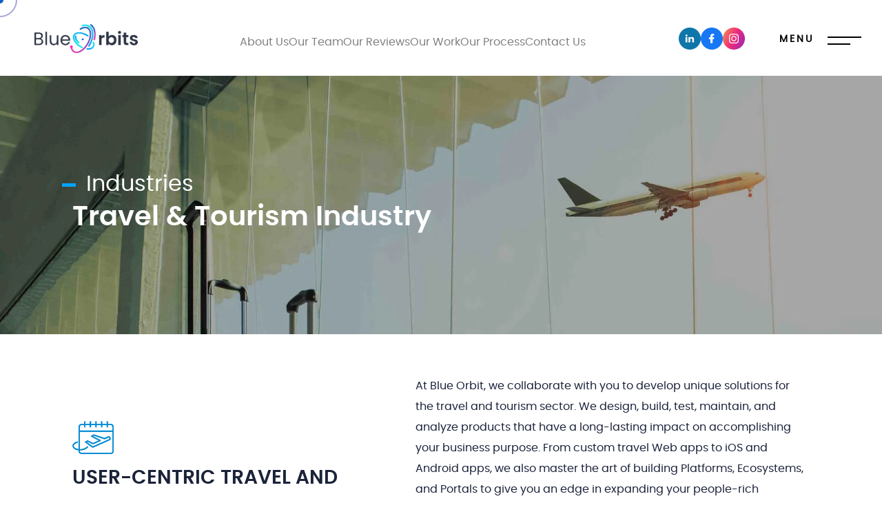

--- FILE ---
content_type: text/html; charset=UTF-8
request_url: https://blueorbits.my/travel-tourism.html
body_size: 19917
content:
<!DOCTYPE html>
<html lang="en">

<head>
    <title>Industry - Travel & Tourism</title>
    <meta name="description" content="Blue Orbits Technologies">
    <meta charset="utf-8">
    <meta name="viewport" content="width=device-width, initial-scale=1.0, maximum-scale=1.0, user-scalable=no">
    <link rel="icon" href="images/favicon.webp" type="image/svg" sizes="16x16">
    <link rel="stylesheet" href="css/css-layout.css">
    <link rel="stylesheet" href="css/css-style.css">
    <link rel="stylesheet" href="css/css-style-unminified.css">
    <link rel="stylesheet" href="css/css-responsive.css">
    <script async src="https://www.googletagmanager.com/gtag/js?id=G-0XHJW4GVQC" type="575d9d5e4fc1e3cb97319854-text/javascript"></script>
    <script type="575d9d5e4fc1e3cb97319854-text/javascript">
        window.dataLayer = window.dataLayer || [];
        function gtag() { dataLayer.push(arguments); }
        gtag('js', new Date());

        gtag('config', 'G-0XHJW4GVQC');
    </script>
    <script type="575d9d5e4fc1e3cb97319854-text/javascript">(function (w, d, s, l, i) {
            w[l] = w[l] || []; w[l].push({
                'gtm.start':
                    new Date().getTime(), event: 'gtm.js'
            }); var f = d.getElementsByTagName(s)[0],
                j = d.createElement(s), dl = l != 'dataLayer' ? '&l=' + l : ''; j.async = true; j.src =
                    'https://www.googletagmanager.com/gtm.js?id=' + i + dl; f.parentNode.insertBefore(j, f);
        })(window, document, 'script', 'dataLayer', 'GTM-58GBVZ7');</script>
    <script src="https://unpkg.com/@lottiefiles/lottie-player@latest/dist/lottie-player.js" type="575d9d5e4fc1e3cb97319854-text/javascript"></script>
    <!--Start of Tawk.to Script-->
</head>

<body class="home-page whiteLogo">
    <noscript><iframe src="https://www.googletagmanager.com/ns.html?id=GTM-58GBVZ7" height="0" width="0"
            style="display:none;visibility:hidden"></iframe></noscript>
    <div class="cursor"> <span class="txt-pin view-detail">View Details</span> <span
            class="txt-pin play-txt">Play</span> </div>
    <div class="cursor-follower"></div>
    <section class="main-menu-sec">
        <div class="col-xl-3 col-lg-3 col-md-4 col-6">
            <div class="header-logo-menu"><a href="index.html" class="anchor-link"> <img src="images/logo-dark.webp"
                        alt=""> </a></div>
        </div>
        <nav class="c-menu navigation" style="display: flex;">
            <div class="c-menu--wrapper new">
                <div class="w-layout-grid c-menu--grid new">
                    <div id="w-node-_7d0200cc-4c86-f377-2431-ce8f396a4d09-396a4d06" class="c-menu-items new">
                        <nav class="navigation">
                            <ul>
                                <li><a href="index.html">Home</a></li>
                                <li><a href="our-work.html">Our Work</a></li>
                                <li><a href="about.html">About Us</a></li>
                                <li><a class="goto-section" href="index.html#our-team-section" data-hash="our-team-section">Our Team</a></li>
                                <li><a class="goto-section" href="index.html#review-sec" data-hash="review-sec">Our Reviews</a></li>
                                <li class="hover-parent"><a href="javascript:;">Services</a><i
                                        class="fa fa-angle-down custom-menu-icon"></i>
                                    <ul class="sub-menu">
                                        <li><a href="mvp-development.html">MVP Development</a></li>
                                        <li><a href="enterprise-development.html">Enterprise Product Development</a>
                                        </li>
                                        <li><a href="web-development.html">Web Application Development</a></li>
                                        <li><a href="mobile-application.html">Mobile Application</a></li>
                                        <li><a href="bpo.html">Business Process Outsourcing</a></li>
                                        <li><a href="resources-augmentation.html">Resource Augmentation Services</a>
                                        </li>
                                    </ul>
                                </li>
                                <li class="hover-parent trending-menu-list"><a href="javascript:;">Industries</a><i
                                        class="fa fa-angle-down custom-menu-icon"></i>
                                    <ul class="sub-menu">
                                        <li><a href="social-media-platforms.html">Social Media & Streaming Platforms</a>
                                        </li>
                                        <li><a href="ecommerce-platforms.html">E-commerce Platforms</a></li>
                                        <li><a href="healthcare.html">Healthcare and Social Assistance</a></li>
                                        <li><a href="real-estate.html">Real-estate</a></li>
                                        <li><a href="travel-tourism.html">Travel & Tourism</a></li>
                                        <li><a href="transportation-logistic.html">Transportation & Logistic</a></li>
                                        <li><a href="home-decoration.html">Home improvement & decoration</a></li>
                                        <li><a href="veterinary.html">Veterinary Services</a></li>
                                        <li><a href="learning.html">Learning Platforms</a></li>
                                    </ul>
                                </li>
                                <li><a href="our-process.html">Our Process</a></li>
                                <li><a href="careers.html">Careers</a></li>
                                <li><a href="contact.html">Contact Us</a></li>
                            </ul>
                        </nav>
                    </div>
                    <div id="w-node-_7d0200cc-4c86-f377-2431-ce8f396a4d1e-396a4d06" class="c-footer__grid-cards menu"
                        style="opacity: 1;">
                        <!-- <ul class="social fixed-social">
                            <li>
    <a target="_blank" href="https://www.linkedin.com/company/blueorbits/" class="linkedinicon">
        <img src="images/social/in.png" alt="LinkedIn" width="32px" height="32px">
    </a>
</li>
<li>
    <a target="_blank" href="https://www.facebook.com/blueorbits" class="fbicon">
        <img src="images/social/fb.png" alt="LinkedIn" width="32px" height="32px">
    </a>
</li>

<li>
    <a target="_blank" href="https://www.instagram.com/blueorbitsservices/"
        class="linkedinicon">
        <img src="images/social/ig.png" alt="LinkedIn" width="32px" height="32px">
    </a>
</li>                        </ul> -->
                        
                        <a href="javascript:;" class="fixmenu menu-cross open-menu"><lottie-player
                                src="https://assets10.lottiefiles.com/packages/lf20_wzvbtngb.json"
                                background="transparent" speed="1" loop autoplay></lottie-player></a>
                        <div class="w-layout-grid c-hero__grid menu"><a href="contact.html" target="_blank"
                                class="c-footer__gird-item-2 w-inline-block">
                                <div class="c-footer__icon menu w-embed"><img src="images/calendar.svg"></div>
                                <div class="c-footer__service-link">
                                    <h4 data-w-id="7d0200cc-4c86-f377-2431-ce8f396a4d30" class="c-footer__grid-title">
                                        Book a<br>consultation</h4>
                                </div>
                            </a><a href="contact.html" class="c-footer__gird-item-2 right w-inline-block">
                                <div class="c-footer__icon menu w-embed"><img src="images/sms-tracking.svg"></div>
                                <div class="c-footer__service-link">
                                    <h4 data-w-id="7d0200cc-4c86-f377-2431-ce8f396a4d37" class="c-footer__grid-title">
                                        Send us<br> an email</h4>
                                </div>
                            </a></div>
                    </div>
                </div>
                <div class="menu__background"></div>
            </div>
        </nav>
    </section>    <div class="fixed-header">
        <header>
            <div class="container-fluid">
                <div class="row">
                    <div class="col-lg-2 col-6">
    <div class="header-logo">
        <a href="index.html" class="anchor-link">
            <img src="images/logo-dark.webp" alt="">
        </a>
    </div>
</div>                    <div class="col-lg-7 col-sm-5 col-4 d-none d-lg-block">
    <nav class="navbar navbar-light bg-light">
        <div class="navbar-center" id="navbarNav">
            <ul class="navbar-nav">
                <li class="nav-item">
                    <a class="nav-link" href="about.html">About Us</a>
                </li>
                <li class="nav-item">
                    <a class="nav-link goto-section" href="index.html#our-team-section" data-hash="our-team-section">Our Team</a>
                </li>
                <li class="nav-item">
                    <a class="nav-link goto-section" href="index.html#review-sec" data-hash="review-sec">Our Reviews</a>
                </li>
                <li class="nav-item">
                    <a class="nav-link" href="our-work.html">Our Work</a>
                </li>
                <li class="nav-item">
                    <a class="nav-link" href="our-process.html">Our Process</a>
                </li>
                <li class="nav-item">
                    <a class="nav-link" href="contact.html">Contact Us</a>
                </li>
            </ul>

        </div>
    </nav>
</div>                    <div class="navbar-right col-lg-3 col-6 fixedmenu-sticky">
                        <ul class="social">
                            <li>
    <a target="_blank" href="https://www.linkedin.com/company/blueorbits/" class="linkedinicon">
        <img src="images/social/in.png" alt="LinkedIn" width="32px" height="32px">
    </a>
</li>
<li>
    <a target="_blank" href="https://www.facebook.com/blueorbits" class="fbicon">
        <img src="images/social/fb.png" alt="LinkedIn" width="32px" height="32px">
    </a>
</li>

<li>
    <a target="_blank" href="https://www.instagram.com/blueorbitsservices/"
        class="linkedinicon">
        <img src="images/social/ig.png" alt="LinkedIn" width="32px" height="32px">
    </a>
</li>                        </ul>
                        <a href="javascript:;" class="fixmenu open-menu">
                            <lottie-player src="https://assets8.lottiefiles.com/private_files/lf30_3tNplm.json"
                                background="transparent" speed="1" loop autoplay>
                            </lottie-player><!-- <lottie-player src="https://assets10.lottiefiles.com/packages/lf20_wzvbtngb.json" background="transparent" speed="1" loop autoplay></lottie-player> --></a>
                    </div>
                </div>
            </div>
        </header>
    </div>
    <main class="o-scroll scrollContainer" id="main-container" data-scroll-container>
        <div class="static-header" data-scroll-section>
            <header>
                <div class="container-fluid">
                    <div class="row">
                        <div class="col-lg-2 col-6">
    <div class="header-logo">
        <a href="index.html" class="anchor-link">
            <img src="images/logo-dark.webp" alt="">
        </a>
    </div>
</div>                        <div class="col-lg-7 col-sm-5 col-4 d-none d-lg-block">
    <nav class="navbar navbar-light bg-light">
        <div class="navbar-center" id="navbarNav">
            <ul class="navbar-nav">
                <li class="nav-item">
                    <a class="nav-link" href="about.html">About Us</a>
                </li>
                <li class="nav-item">
                    <a class="nav-link goto-section" href="index.html#our-team-section" data-hash="our-team-section">Our Team</a>
                </li>
                <li class="nav-item">
                    <a class="nav-link goto-section" href="index.html#review-sec" data-hash="review-sec">Our Reviews</a>
                </li>
                <li class="nav-item">
                    <a class="nav-link" href="our-work.html">Our Work</a>
                </li>
                <li class="nav-item">
                    <a class="nav-link" href="our-process.html">Our Process</a>
                </li>
                <li class="nav-item">
                    <a class="nav-link" href="contact.html">Contact Us</a>
                </li>
            </ul>

        </div>
    </nav>
</div>                        <div class="navbar-right col-lg-3 col-6">
    <ul class="social">
        <li>
    <a target="_blank" href="https://www.linkedin.com/company/blueorbits/" class="linkedinicon">
        <img src="images/social/in.png" alt="LinkedIn" width="32px" height="32px">
    </a>
</li>
<li>
    <a target="_blank" href="https://www.facebook.com/blueorbits" class="fbicon">
        <img src="images/social/fb.png" alt="LinkedIn" width="32px" height="32px">
    </a>
</li>

<li>
    <a target="_blank" href="https://www.instagram.com/blueorbitsservices/"
        class="linkedinicon">
        <img src="images/social/ig.png" alt="LinkedIn" width="32px" height="32px">
    </a>
</li>    </ul>
    <div class="menu-wrapper"><a href="javascript:;" class="anchor-link open-menu"></a>
        <div class="menu-txt"> <span>Menu</span> </div>
        <div class="menu-btn"> <span></span> <span></span> <span></span> </div>
    </div>
</div>                    </div>
                </div>
            </header>
        </div>
        <section class="industries-banner-sec" data-scroll-section
            style="background-image: url(./images/indistries-img/travel/banner.webp);">
            <div class="container-fluid">
                <div class="row">
                    <div class="col-md-7">
                        <div class="global-heading">
                            <h6>Industries</h6>
                            <h3 class="animate__slideInUp1" data-scroll data-scroll-offset="30%">Travel & Tourism
                                Industry</h3>
                        </div>
                    </div>
                </div>
            </div>
        </section>
        <section class="tech-we-expert" data-scroll-section>
            <div class="tech-we-expert-inner softwareser">
                <div class="container-fluid">
                    <div class="row mb-5">
                        <div class="col-md-5">
                            <div class="lead-box-services"><img src="images/indistries-img/travel/icon.webp">
                                <div class="lead-box">
                                    <h5 data-scroll data-scroll-offset="30%">User-Centric Travel and Tourism Digital
                                        Solutions That Boost Revenue </h5>
                                    <h6>Travel & Tourism Platform Development Service</h6>
                                </div>
                            </div>
                        </div>
                        <div class="col-md-7">
                            <div class="startbulingsec">
                                <p>At Blue Orbit, we collaborate with you to develop unique solutions for the travel and
                                    tourism sector. We design, build, test, maintain, and analyze products that have a
                                    long-lasting impact on accomplishing your business purpose. From custom travel Web
                                    apps to iOS and Android apps, we also master the art of building Platforms,
                                    Ecosystems, and Portals to give you an edge in expanding your people-rich business.
                                    Blue Orbit's tour and travel apps have immense potential to increase conversion
                                    rates and are just as stress-free for users as the holiday itself. Our UI/UX team
                                    has the expertise to give your product exceptional functionalities and usability. At
                                    the same time, our team of designers and programmers for Web Applications/Mobile
                                    Applications are known for building intuitive products exceeding our client demand
                                    to favor their business exceptionally. </p>
                            </div>
                        </div>
                    </div>
                    <div class="row">
                        <div class="tech-we-ex-menu-tabs streaming-tab">
                            <ul>
                                <li data-target="box-Mobile" class="active"><a href="javascript:;">Lead Generation
                                        through Unique Mobile Apps Experience</a></li>
                                <li data-target="box-FullStackDevelopment" class=""><a href="javascript:;">We Make Your
                                        Tourism & Travel Business More Accessible & Competitive</a></li>
                            </ul>
                        </div>
                        <div class="tech-tabs-content">
                            <div class="col-md-12 port-content">
                                <div class="box-Mobile showfirst">
                                    <div class="tab-conlist">
                                        <div class="row">
                                            <div class="col-md-6">
                                                <div class="working-sec-img"><img
                                                        src="images/indistries-img/travel/img01.webp"></div>
                                            </div>
                                            <div class="col-md-6">
                                                <div class="set">
                                                    <div class="content">
                                                        <h6>Lead Generation through Unique Mobile Apps Experience</h6>
                                                        <p>Whether a web app or mobile app, curating software for the
                                                            tourism and travel sector is highly challenging. It requires
                                                            managing bookings from numerous sources and payment
                                                            channels, looking carefully for the best and most affordable
                                                            package, and much more. However, we employ the most talented
                                                            programmers, developers, and experienced software architects
                                                            who can assist in building scalable and wholesome products
                                                            with a single click. At the same time, your clients enjoy a
                                                            holiday rather than spend hours traveling booking hassle.
                                                        </p>
                                                    </div>
                                                </div>
                                            </div>
                                        </div>
                                    </div>
                                </div>
                                <div class="box-FullStackDevelopment">
                                    <div class="tab-conlist">
                                        <div class="row">
                                            <div class="col-md-6">
                                                <div class="working-sec-img-dyn"><img
                                                        src="images/indistries-img/travel/img02.webp"></div>
                                            </div>
                                            <div class="col-md-6">
                                                <div class="set">
                                                    <div class="content">
                                                        <h6>We Make Your Tourism & Travel Business More Accessible and
                                                            Competitive</h6>
                                                        <p>Dealing with clients that are aiming to launch scalable
                                                            Travel Web and Mobile apps needs features that are highly in
                                                            demand. The most demanding yet, complex feature to build is
                                                            Travel Itinerary, which helps app users to create their
                                                            personalized travel plan as per the location they are
                                                            visiting. Travel Itineraries allow administrators to add
                                                            interesting tourist attractions and landmarks to make it
                                                            easier for app users to plan their journey with all the
                                                            required information.</p>
                                                        <p>Features like Language Translator, Currency Rate Convertor,
                                                            and Find Nearby ATMs help keep the users engaged and provide
                                                            them with a one-stop-shop experience. We at Blue Orbits
                                                            build feature-rich mobile apps that are based on AI, Machine
                                                            Learning, and other latest technologies to unlock futuristic
                                                            ideas and curate compelling traveling and tourism features
                                                            with a promising team that delivers beyond your
                                                            expectations. </p>
                                                    </div>
                                                </div>
                                            </div>
                                        </div>
                                    </div>
                                </div>
                            </div>
                        </div>
                    </div>
                </div>
                <div class="container-fluid">
                    <div class="row mt-5">
                        <div class="col-12 text-center mb-4">
                            <h2 class="lead-title">What Is Inside the Futuristic Travel & Tourism <br> Web and Mobile
                                Application We Build?</h2>
                        </div>
                        <div class="col-lg-3">
                            <div class="lefttextfeature">
                                <div class="leftfeatureicon"><img src="images/indistries-img/featureicon.webp"></div>
                                <div class="lefttextfeaturetext">
                                    <h5>Features</h5>
                                    <p>You Will Get</p>
                                </div>
                            </div>
                        </div>
                        <div class="col-lg-9">
                            <div class="swiper swiper-testi">
                                <div class="swiper-wrapper">
                                    <div class="swiper-slide">
                                        <div class="featuresec">
                                            <h4>01</h4>
                                            <h6>E-booking and Ticketing Systems</h6>
                                            <p>Travelling and Tourism is a key element that supports individual-level
                                                business to an economic level. Since it involves the potential to
                                                capture worldwide people's attention, the solution you provide should be
                                                as modern as people’s expectations. With innovative E-booking features
                                                and Ticketing systems, you give your customers the edge to book packages
                                                online based on their preference, along with a follow-up system to never
                                                let them miss any updates regarding existing offers and packages. </p>
                                        </div>
                                    </div>
                                    <div class="swiper-slide">
                                        <div class="featuresec">
                                            <h4>02</h4>
                                            <h6>Custom Travel ERP Solutions</h6>
                                            <p>At Blue Orbits, we open ways to expand your business by building
                                                customized ERP solutions that are highly flexible to integrate transport
                                                workflow and are manageable. Since tourism involves huge data-based
                                                directories and records followed by long invoicing and budgeting, we
                                                develop portals, web apps, and mobile applications that ease fleet
                                                management, billing, and payment records more organized and well
                                                maintained. </p>
                                        </div>
                                    </div>
                                    <div class="swiper-slide">
                                        <div class="featuresec">
                                            <h4>03</h4>
                                            <h6>Travel Mobility Solutions</h6>
                                            <p>Booking hotels can be as hard as finding a new home, even though it is
                                                temporary. We at Blue Orbits build high-end Tourism apps that understand
                                                what your customers are most interested in looking for in the app. From
                                                booking at hotels, ticket booking, geo-location guide, food ordering,
                                                flights updates, and restaurant reservations to finding the ideal
                                                package for the family or work peers with preferred rooms and windows,
                                                we build feature-rich apps that get your customers' attention,
                                                eventually increasing the ROI for the traveling business. </p>
                                        </div>
                                    </div>
                                </div>
                                <div class="swiper-pagination"></div>
                            </div>
                        </div>
                    </div>
                </div>
            </div>
        </section>
        <section class="tech-we-expert" data-scroll-section>
            <div class="tech-we-expert-inner streamingappsec">
                <div class="row">
                    <div class="col-12 text-center">
                        <div class="container">
                            <h2 class="lead-title">Personalized App & Platforms</h2>
                            <p class="streaming-para">Building scalable, user-friendly, and high-apps and platforms is
                                all about adding vital components, features, and interface tactics that make the product
                                utterly successful. We at Blue Orbits build customized platforms and mobile apps to
                                portray your idea or services in the best digital form to serve the audience with the
                                utmost quality and experience.</p>
                        </div>
                    </div>
                </div>
                <div class="container-fluid">
                    <div class="show-desktop">
                        <div class="row justify-content-center mb-4" data-scroll="" data-scroll
                            data-scroll-offset="-20%" data-scroll-direction="horizontal" data-scroll-speed="-1">
                            <div class="col-lg-4">
                                <div class="streamcard">
                                    <div class="streamimghead"><img src="images/indistries-img/travel/icon01.webp">
                                        <h6>In-App Payments</h6>
                                    </div>
                                    <div class="streamtext">
                                        <p>Empower the tourist to make in-app, digital payments with multiple payment
                                            options for ease of use. Be it local travelers or international companies
                                            visiting the place, open ways to unlock greater convenience while traveling
                                            for an exclusive and hassle-free experience.</p>
                                    </div>
                                </div>
                            </div>
                            <div class="col-lg-4">
                                <div class="streamcard">
                                    <div class="streamimghead"><img src="images/indistries-img/travel/icon02.webp">
                                        <h6>Push Notifications</h6>
                                    </div>
                                    <div class="streamtext">
                                        <p>Inform your current users about new deals and packages to get their attention
                                            to gain more traction. Invite your client base for ideal locations, new and
                                            exciting adventures, and indeed, discount offers for occasional events to
                                            make the most out of this effective strategy.</p>
                                    </div>
                                </div>
                            </div>
                            <div class="col-lg-4">
                                <div class="streamcard">
                                    <div class="streamimghead"><img src="images/indistries-img/travel/icon03.webp">
                                        <h6>Location-Based Services</h6>
                                    </div>
                                    <div class="streamtext">
                                        <p>Be it visiting the nearby location or going on adventures to experience
                                            travel excitement, location-based service features can provide related
                                            offerings to help travelers make their journey more memorable and exciting.
                                            Whether camping, finishing, or boating services, instant notification of
                                            deals can excite travelers and engage them well throughout your traveling
                                            services. </p>
                                    </div>
                                </div>
                            </div>
                        </div>
                        <div class="row justify-content-center" data-scroll="" data-scroll data-scroll-offset="-20%"
                            data-scroll-direction="horizontal" data-scroll-speed="1">
                            <div class="col-lg-5">
                                <div class="streamcard">
                                    <div class="streamimghead"><img src="images/indistries-img/travel/icon04.webp">
                                        <h6>Real-Time Bookings</h6>
                                    </div>
                                    <div class="streamtext">
                                        <p>Real-time bookings can be challenging and thrilling simultaneously, we take
                                            the pledge to turn tourism apps into customer-friendly platforms to help
                                            them know the latest availability of flights, packages, and hotels to give
                                            them freedom from the conventional booking process. Customized offers and
                                            discounted packages on real-time bookings make the reservation process more
                                            exciting. </p>
                                    </div>
                                </div>
                            </div>
                            <div class="col-lg-5">
                                <div class="streamcard">
                                    <div class="streamimghead"><img src="images/indistries-img/icon04.webp">
                                        <h6>Robust Search Engine</h6>
                                    </div>
                                    <div class="streamtext">
                                        <p>We all experience signal issues and roaming cell phone services whenever we
                                            travel. Introduce offline and online info search features for your customers
                                            to give them the advantage of getting answers to frequently asked questions
                                            with a powerful search feature. The instant search feature educates users
                                            more about the place to take a piece of knowledge and travel using your
                                            services with utter confidence. </p>
                                    </div>
                                </div>
                            </div>
                        </div>
                    </div>
                    <div class="col-12 col-md-6 show-mobile">
                        <div class="swiper service-slider">
                            <div class="swiper-wrapper">
                                <div class="swiper-slide">
                                    <div class="streamcard">
                                        <div class="streamimghead"><img src="images/indistries-img/travel/icon01.webp">
                                            <h6>In-App Payments</h6>
                                        </div>
                                        <div class="streamtext">
                                            <p>Empower the tourist to make in-app, digital payments with multiple
                                                payment options for ease of use. Be it local travelers or international
                                                companies visiting the place, open ways to unlock greater convenience
                                                while traveling for an exclusive and hassle-free experience.</p>
                                        </div>
                                    </div>
                                </div>
                                <div class="swiper-slide">
                                    <div class="streamcard">
                                        <div class="streamimghead"><img src="images/indistries-img/travel/icon02.webp">
                                            <h6>Push Notifications</h6>
                                        </div>
                                        <div class="streamtext">
                                            <p>Inform your current users about new deals and packages to get their
                                                attention to gain more traction. Invite your client base for ideal
                                                locations, new and exciting adventures, and indeed, discount offers for
                                                occasional events to make the most out of this effective strategy.</p>
                                        </div>
                                    </div>
                                </div>
                                <div class="swiper-slide">
                                    <div class="streamcard">
                                        <div class="streamimghead"><img src="images/indistries-img/travel/icon03.webp">
                                            <h6>Location-Based Services</h6>
                                        </div>
                                        <div class="streamtext">
                                            <p>Be it visiting the nearby location or going on adventures to experience
                                                travel excitement, location-based service features can provide related
                                                offerings to help travelers make their journey more memorable and
                                                exciting. Whether camping, finishing, or boating services, instant
                                                notification of deals can excite travelers and engage them well
                                                throughout your traveling services. </p>
                                        </div>
                                    </div>
                                </div>
                                <div class="swiper-slide">
                                    <div class="streamcard">
                                        <div class="streamimghead"><img src="images/indistries-img/travel/icon04.webp">
                                            <h6>Real-Time Bookings</h6>
                                        </div>
                                        <div class="streamtext">
                                            <p>Real-time bookings can be challenging and thrilling simultaneously, we
                                                take the pledge to turn tourism apps into customer-friendly platforms to
                                                help them know the latest availability of flights, packages, and hotels
                                                to give them freedom from the conventional booking process. Customized
                                                offers and discounted packages on real-time bookings make the
                                                reservation process more exciting. </p>
                                        </div>
                                    </div>
                                </div>
                                <div class="swiper-slide">
                                    <div class="streamcard">
                                        <div class="streamimghead"><img src="images/indistries-img/icon04.webp">
                                            <h6>Robust Search Engine</h6>
                                        </div>
                                        <div class="streamtext">
                                            <p>We all experience signal issues and roaming cell phone services whenever
                                                we travel. Introduce offline and online info search features for your
                                                customers to give them the advantage of getting answers to frequently
                                                asked questions with a powerful search feature. The instant search
                                                feature educates users more about the place to take a piece of knowledge
                                                and travel using your services with utter confidence. </p>
                                        </div>
                                    </div>
                                </div>
                            </div>
                            <div class="swiper-pagination"></div>
                        </div>
                    </div>
                </div>
            </div>
        </section>
        <section class="social-media-sec" data-scroll-section>
            <div class="native-mobile-app-inner innersecpadding">
                <div class="container-fluid">
                    <div class="row justify-content-center">
                        <div class="col-md-3">
                            <div class="socialsecimg"><img src="images/indistries-img/travel/withoutabout.webp"></div>
                        </div>
                        <div class="col-md-6">
                            <div class="pro-solve-left-sec "><!-- <h6>Case Studies</h6> -->
                                <h3>WITHOUT AND ABOUT APP</h3>
                                <p>With Out & About app you can now have all the best festival's information and event
                                    details at your fingertips. You can easily book tickets without the hassle of long
                                    queues directly using the app. We assure you that your experience with us, would be
                                    the holidays with literally zero stress.</p>
                                <!-- <div class="form-group submit-btn formButtonAnimation"><a href="startup.html" class="btnAction form-btn case-study-link"> <span class="border-line submit-btn-text">Read More</span> <span class="case-study-icon"><svg version="1.1" id="Layer_1" xmlns="http://www.w3.org/2000/svg" xmlns:xlink="http://www.w3.org/1999/xlink" x="0px" y="0px" viewbox="0 0 81.37 17.08" style="enable-background:new 0 0 81.37 17.08;" xml:space="preserve"><path class="st0 arrow-svg" d="M0.97,9.51H77.7l-6.78,5.86c-0.41,0.35-0.45,0.96-0.1,1.37c0.35,0.41,0.96,0.45,1.37,0.1l8.85-7.65c0.21-0.18,0.33-0.45,0.34-0.73c0-0.28-0.12-0.55-0.32-0.73L75.28,2.6l-3.02-2.39C72.08,0.07,71.87,0,71.66,0l0,0c-0.29,0-0.57,0.13-0.76,0.37c-0.33,0.42-0.26,1.03,0.16,1.36l2.98,2.35l3.91,3.49H0.97C0.43,7.57,0,8.01,0,8.54C0,9.08,0.43,9.51,0.97,9.51z"></path></svg></span> </a></div> -->
                            </div>
                        </div>
                    </div>
                </div>
            </div>
        </section>
        <section class="app-leading-sec-main" data-scroll-section>
            <div class="app-leading-sec app-industries-sec">
                <div class="inner-leading-app">
                    <div class="container-fluid">
                        <div class="row align-items-start justify-content-between">
                            <div class="col-12 col-md-5 has_an_main">
                                <h3 class="leading-txt animate__slideInUp1" data-scroll data-scroll-offset="20%">
                                    <span>Why BLUE ORBITS</span>
                                </h3>
                                <h4 class="leading-txt animate__slideInUp1" data-scroll data-scroll-offset="20%"> <span
                                        class="small-txt">Is A Leading App <br>Agency ?</span> </h4>
                            </div>
                            <div class="col-12 col-md-6 show-desktop">
                                <div class="counter-box">
                                    <div class="caption" data-scroll data-scroll-call="count">
                                        <h2><span class="count">500</span>+</h2>
                                    </div>
                                    <div class="description">
                                        <h4>Projects Delivered</h4>
                                        <p>Excellence prevails in our services.Over 300+ quality project delivery with
                                            Over 800+ satisfied clients.</p>
                                    </div>
                                </div>
                                <div class="counter-box">
                                    <div class="caption">
                                        <h2><span class="count1">11</span>+</h2>
                                    </div>
                                    <div class="description">
                                        <h4>Years of Experience </h4>
                                        <p>Blue Orbits is an agile-powered company with 11 years of experience in
                                            software development services equipped with latest technologies driven with
                                            innovative ideas.</p>
                                    </div>
                                </div>
                                <div class="counter-box">
                                    <div class="caption">
                                        <h2><span class="count2">500</span>+</h2>
                                    </div>
                                    <div class="description">
                                        <h4>Product Development </h4>
                                        <p>Our growth, success and sustainibility is align with launching scalable
                                            products. Over 500+ product developedand ranked with million+ users onboard.
                                        </p>
                                    </div>
                                </div>
                            </div>
                            <div class="col-12 col-md-6 show-mobile">
                                <div class="swiper service-slider">
                                    <div class="swiper-wrapper">
                                        <div class="swiper-slide counter-box">
                                            <div class="caption" data-scroll data-scroll-call="count">
                                                <h2><span class="count">500</span>+</h2>
                                            </div>
                                            <div class="description">
                                                <h4>Projects Delivered</h4>
                                                <p>Excellence prevails in our services.Over 300+ quality project
                                                    delivery with Over 800+ satisfied clients.</p>
                                            </div>
                                        </div>
                                        <div class="swiper-slide counter-box">
                                            <div class="caption">
                                                <h2><span class="count1">11</span>+</h2>
                                            </div>
                                            <div class="description">
                                                <h4>Years of Experience </h4>
                                                <p>Blue Orbits is an agile-powered company with 11 years of experience
                                                    in software development services equipped with latest technologies
                                                    driven with innovative ideas.</p>
                                            </div>
                                        </div>
                                        <div class="swiper-slide counter-box">
                                            <div class="caption">
                                                <h2><span class="count2">500</span>+</h2>
                                            </div>
                                            <div class="description">
                                                <h4>Product Development </h4>
                                                <p>Our growth, success and sustainibility is align with launching
                                                    scalable products. Over 500+ product developedand ranked with
                                                    million+ users onboard.</p>
                                            </div>
                                        </div>
                                    </div>
                                    <div class="swiper-pagination"></div>
                                </div>
                            </div>
                        </div>
                    </div>
                </div>
            </div>
        </section>
        <!-- <section class="casestudysec" data-scroll-section><div class="container-fluid"><div class="row"><div class="col-12 text-center"><h2 class="lead-title">Case Studies</h2></div></div><div class="row"><div class="col-12"><div class="swiper swiper-testi"><div class="swiper-wrapper"><div class="swiper-slide"><a href=""><div class="blog-list-inner"><div class="blog-featured-list"> <img src="images/case-studies/slides/case-slide-01.webp"></div><div class="blog-featured-content"><h2>Mobile app development timeline: A realistic perspective</h2><p>The Origvmi numerous facilities to patients, travelers, and families. The platform needed to streamline its operations by providing users with a quick and convenient experience. The app needed improvements…</p> </div></div></a></div><div class="swiper-slide"><a href=""><div class="blog-list-inner"><div class="blog-featured-list"> <img src="images/case-studies/slides/case-slide-02.webp"></div><div class="blog-featured-content"><h2>Mobile app development timeline: A realistic perspective</h2><p>The Origvmi numerous facilities to patients, travelers, and families. The platform needed to streamline its operations by providing users with a quick and convenient experience. The app needed improvements…</p> </div></div></a></div><div class="swiper-slide"><a href=""><div class="blog-list-inner"><div class="blog-featured-list"> <img src="images/case-studies/slides/case-slide-03.webp"></div><div class="blog-featured-content"><h2>Mobile app development timeline: A realistic perspective</h2><p>The Origvmi numerous facilities to patients, travelers, and families. The platform needed to streamline its operations by providing users with a quick and convenient experience. The app needed improvements…</p> </div></div></a></div></div></div></div></div></div></section> -->
        <section class="main-popup-sec static-form-cta" data-scroll-section>
            <div class="inner-popup-body" id="BlogCtaFooter">
                <div class="left-popup-content">
                    <h4>Are You Ready to Join Hands with the Winning Team?</h4>
                    <p>Come along and share your journey with us; we have unmatched services to take you to the other
                        side of the future of technologies.</p>
                    <p>Fill out this form, to begin with us.<br><small>*We promise we won’t bother you with unwanted
                            promotion emails*</small></p>
                    <div class="popup-icon-box"> <img src="images/phone-icon.svg" alt="">
                        <div class="phone-txt"> <span>Give Us a Call</span> <a href="tel:(302) 966-9328">+1 (302)
                                966-9328</a> </div>
                    </div>
                </div>
                <div class="popup-contact-lead">
                    <h4>Let's Get In Touch</h4>
                    <div class="psyFormMesg"></div>
                    <form action="javascript:;" class="contact-lead-form" name="contact-lead" autocomplete="off"
                        enctype="multipart/form-data">
                        <div class="form-group"><input type="text" name="userName" id="userName"
                                class="form-control demoInputBox" placeholder="Name" required> </div>
                        <div class="form-group"><input type="email" name="userEmail" id="userEmail"
                                class="form-control demoInputBox" placeholder="Email" required> </div>

                        <div class="row">
                            <div class="col-sm-4">
                                <div class="form-group active">
                                    <select class="input-block-level form-control demoInputBox" id="dialingCode"
                                        name="dialingCode">
                                        <option value="">Dialing Code</option>
                                        <option data-countryCode="AF" value="93">&#x1F1E6&#x1F1EB Afghanistan (+93)
                                        </option>
                                        <option data-countryCode="AL" value="355">&#x1F1E6&#x1F1FD Albania (+355)
                                        </option>
                                        <option data-countryCode="DZ" value="213">&#x1F1E9&#x1F1FF Algeria (+213)
                                        </option>
                                        <option data-countryCode="AD" value="376">&#x1F1E6&#x1F1E9 Andorra (+376)
                                        </option>
                                        <option data-countryCode="AO" value="244">&#x1F1E6&#x1F1F4 Angola (+244)
                                        </option>
                                        <option data-countryCode="AI" value="1264">&#x1F1E6&#x1F1EE Anguilla (+1264)
                                        </option>
                                        <option data-countryCode="AG" value="1268">&#x1F1E6&#x1F1EC Antigua &amp;
                                            Barbuda (+1268)</option>
                                        <option data-countryCode="AR" value="54">&#x1F1E6&#x1F1F7 Argentina (+54)
                                        </option>
                                        <option data-countryCode="AM" value="374">&#x1F1E6&#x1F1F2 Armenia (+374)
                                        </option>
                                        <option data-countryCode="AW" value="297">&#x1F1E6&#x1F1FC Aruba (+297)</option>
                                        <option data-countryCode="AC" value="247">&#x1F1E6&#x1F1E8 Ascension Island
                                            (+247)</option>
                                        <option data-countryCode="AU" value="61">&#x1F1E6&#x1F1FA Australia (+61)
                                        </option>
                                        <option data-countryCode="AT" value="43">&#x1F1E6&#x1F1F9 Austria (+43)</option>
                                        <option data-countryCode="AZ" value="994">&#x1F1E6&#x1F1FF Azerbaijan (+994)
                                        </option>
                                        <option data-countryCode="BS" value="1242">&#x1F1E7&#x1F1F8 Bahamas (+1242)
                                        </option>
                                        <option data-countryCode="BH" value="973">&#x1F1E7&#x1F1ED Bahrain (+973)
                                        </option>
                                        <option data-countryCode="BD" value="880">&#x1F1E7&#x1F1E9 Bangladesh (+880)
                                        </option>
                                        <option data-countryCode="BB" value="1246">&#x1F1E7&#x1F1E7 Barbados (+1246)
                                        </option>
                                        <option data-countryCode="BY" value="375">&#x1F1E7&#x1F1FE Belarus (+375)
                                        </option>
                                        <option data-countryCode="BE" value="32">&#x1F1E7&#x1F1EA Belgium (+32)</option>
                                        <option data-countryCode="BZ" value="501">&#x1F1E7&#x1F1FF Belize (+501)
                                        </option>
                                        <option data-countryCode="BJ" value="229">&#x1F1E7&#x1F1EF Benin (+229)</option>
                                        <option data-countryCode="BM" value="1441">&#x1F1E7&#x1F1F2 Bermuda (+1441)
                                        </option>
                                        <option data-countryCode="BT" value="975">&#x1F1E7&#x1F1F9 Bhutan (+975)
                                        </option>
                                        <option data-countryCode="BO" value="591">&#x1F1E7&#x1F1F4 Bolivia (+591)
                                        </option>
                                        <option data-countryCode="BQ" value="599">&#x1F1E7&#x1F1F6 Bonaire, Saba and
                                            Sint Eustatius (+599)</option>
                                        <option data-countryCode="BA" value="387">&#x1F1E7&#x1F1E6 Bosnia Herzegovina
                                            (+387)</option>
                                        <option data-countryCode="BW" value="267">&#x1F1E7&#x1F1FC Botswana (+267)
                                        </option>
                                        <option data-countryCode="BR" value="55">&#x1F1E7&#x1F1F7 Brazil (+55)</option>
                                        <option data-countryCode="IO" value="246">&#x1F1EE&#x1F1F4 British Indian Ocean
                                            Territory (+246)</option>
                                        <option data-countryCode="BN" value="673">&#x1F1E7&#x1F1F3 Brunei (+673)
                                        </option>
                                        <option data-countryCode="BG" value="359">&#x1F1E7&#x1F1EC Bulgaria (+359)
                                        </option>
                                        <option data-countryCode="BF" value="226">&#x1F1E7&#x1F1EB Burkina Faso (+226)
                                        </option>
                                        <option data-countryCode="BI" value="257">&#x1F1E7&#x1F1EE Burundi (+257)
                                        </option>
                                        <option data-countryCode="KH" value="855">&#x1F1F0&#x1F1ED Cambodia (+855)
                                        </option>
                                        <option data-countryCode="CM" value="237">&#x1F1E8&#x1F1F2 Cameroon (+237)
                                        </option>
                                        <option data-countryCode="CA" value="1">&#x1F1E8&#x1F1E6 Canada (+1)</option>
                                        <option data-countryCode="CV" value="238">&#x1F1E8&#x1F1FB Cape Verde Islands
                                            (+238)</option>
                                        <option data-countryCode="KY" value="1345">&#x1F1F0&#x1F1FE Cayman Islands
                                            (+1345)</option>
                                        <option data-countryCode="CF" value="236">&#x1F1E8&#x1F1EB Central African
                                            Republic (+236)</option>
                                        <option data-countryCode="TD" value="235">&#x1F1F9&#x1F1E9 Chad (+235)</option>
                                        <option data-countryCode="CL" value="56">&#x1F1E8&#x1F1F1 Chile (+56)</option>
                                        <option data-countryCode="CN" value="86">&#x1F1E8&#x1F1F3 China (+86)</option>
                                        <option data-countryCode="CO" value="57">&#x1F1E8&#x1F1F4 Colombia (+57)
                                        </option>
                                        <option data-countryCode="KM" value="269">&#x1F1F0&#x1F1F2 Comoros (+269)
                                        </option>
                                        <option data-countryCode="CG" value="242">&#x1F1E8&#x1F1EC Congo (+242)</option>
                                        <option data-countryCode="CD" value="243">&#x1F1E8&#x1F1E9 Congo, Democratic
                                            Republic of the (+243)</option>
                                        <option data-countryCode="CK" value="682">&#x1F1E8&#x1F1F0 Cook Islands (+682)
                                        </option>
                                        <option data-countryCode="CR" value="506">&#x1F1E8&#x1F1F7 Costa Rica (+506)
                                        </option>
                                        <option data-countryCode="HR" value="385">&#x1F1ED&#x1F1F7 Croatia (+385)
                                        </option>
                                        <option data-countryCode="CU" value="53">&#x1F1E8&#x1F1FA Cuba (+53)</option>
                                        <option data-countryCode="CW" value="5999">&#x1F1E8&#x1F1FC Curaçao (+5999)
                                        </option>
                                        <option data-countryCode="CY" value="357">&#x1F1E8&#x1F1FE Cyprus (+357)
                                        </option>
                                        <option data-countryCode="CZ" value="420">&#x1F1E8&#x1F1FF Czech Republic (+420)
                                        </option>
                                        <option data-countryCode="DK" value="45">&#x1F1E9&#x1F1F0 Denmark (+45)</option>
                                        <option data-countryCode="DJ" value="253">&#x1F1E9&#x1F1EF Djibouti (+253)
                                        </option>
                                        <option data-countryCode="DM" value="1767">&#x1F1E9&#x1F1F2 Dominica (+1767)
                                        </option>
                                        <option data-countryCode="DO" value="1809">&#x1F1E9&#x1F1F4 Dominican Republic
                                            (+1809)</option>
                                        <option data-countryCode="TL" value="670">&#x1F1F9&#x1F1F1 East Timor (+670)
                                        </option>
                                        <option data-countryCode="EC" value="593">&#x1F1EA&#x1F1E8 Ecuador (+593)
                                        </option>
                                        <option data-countryCode="EG" value="20">&#x1F1EA&#x1F1EC Egypt (+20)</option>
                                        <option data-countryCode="SV" value="503">&#x1F1F8&#x1F1FB El Salvador (+503)
                                        </option>
                                        <option data-countryCode="GQ" value="240">&#x1F1EC&#x1F1F6 Equatorial Guinea
                                            (+240)</option>
                                        <option data-countryCode="ER" value="291">&#x1F1EA&#x1F1F7 Eritrea (+291)
                                        </option>
                                        <option data-countryCode="EE" value="372">&#x1F1EA&#x1F1EA Estonia (+372)
                                        </option>
                                        <option data-countryCode="SZ" value="268">&#x1F1F8&#x1F1FF Eswatini (+268)
                                        </option>
                                        <option data-countryCode="ET" value="251">&#x1F1EA&#x1F1F9 Ethiopia (+251)
                                        </option>
                                        <option data-countryCode="FK" value="500">&#x1F1EB&#x1F1F0 Falkland Islands
                                            (+500)</option>
                                        <option data-countryCode="FO" value="298">&#x1F1EB&#x1F1F4 Faroe Islands (+298)
                                        </option>
                                        <option data-countryCode="FJ" value="679">&#x1F1EB&#x1F1EF Fiji (+679)</option>
                                        <option data-countryCode="FI" value="358">&#x1F1EB&#x1F1EE Finland (+358)
                                        </option>
                                        <option data-countryCode="FR" value="33">&#x1F1EB&#x1F1F7 France (+33)</option>
                                        <option data-countryCode="GF" value="594">&#x1F1EC&#x1F1EB French Guiana (+594)
                                        </option>
                                        <option data-countryCode="PF" value="689">&#x1F1F5&#x1F1EB French Polynesia
                                            (+689)</option>
                                        <option data-countryCode="GA" value="241">&#x1F1EC&#x1F1E6 Gabon (+241)</option>
                                        <option data-countryCode="GM" value="220">&#x1F1EC&#x1F1F2 Gambia (+220)
                                        </option>
                                        <option data-countryCode="GE" value="995">&#x1F1EC&#x1F1EA Georgia (+995)
                                        </option>
                                        <option data-countryCode="DE" value="49">&#x1F1E9&#x1F1EA Germany (+49)</option>
                                        <option data-countryCode="GH" value="233">&#x1F1EC&#x1F1ED Ghana (+233)</option>
                                        <option data-countryCode="GI" value="350">&#x1F1EC&#x1F1EE Gibraltar (+350)
                                        </option>
                                        <option data-countryCode="GR" value="30">&#x1F1EC&#x1F1F7 Greece (+30)</option>
                                        <option data-countryCode="GL" value="299">&#x1F1EC&#x1F1F1 Greenland (+299)
                                        </option>
                                        <option data-countryCode="GD" value="1473">&#x1F1EC&#x1F1E9 Grenada (+1473)
                                        </option>
                                        <option data-countryCode="GP" value="590">&#x1F1EC&#x1F1F5 Guadeloupe (+590)
                                        </option>
                                        <option data-countryCode="GU" value="1671">&#x1F1EC&#x1F1FA Guam (+1671)
                                        </option>
                                        <option data-countryCode="GT" value="502">&#x1F1EC&#x1F1F9 Guatemala (+502)
                                        </option>
                                        <option data-countryCode="GN" value="224">&#x1F1EC&#x1F1F3 Guinea (+224)
                                        </option>
                                        <option data-countryCode="GW" value="245">&#x1F1EC&#x1F1FC Guinea - Bissau
                                            (+245)</option>
                                        <option data-countryCode="GY" value="592">&#x1F1EC&#x1F1FE Guyana (+592)
                                        </option>
                                        <option data-countryCode="HT" value="509">&#x1F1ED&#x1F1F9 Haiti (+509)</option>
                                        <option data-countryCode="HN" value="504">&#x1F1ED&#x1F1F3 Honduras (+504)
                                        </option>
                                        <option data-countryCode="HK" value="852">&#x1F1ED&#x1F1F0 Hong Kong (+852)
                                        </option>
                                        <option data-countryCode="HU" value="36">&#x1F1ED&#x1F1FA Hungary (+36)</option>
                                        <option data-countryCode="IS" value="354">&#x1F1EE&#x1F1F8 Iceland (+354)
                                        </option>
                                        <option data-countryCode="IN" value="91">&#x1F1EE&#x1F1F3 India (+91)</option>
                                        <option data-countryCode="ID" value="62">&#x1F1EE&#x1F1E9 Indonesia (+62)
                                        </option>
                                        <option data-countryCode="IR" value="98">&#x1F1EE&#x1F1F7 Iran (+98)</option>
                                        <option data-countryCode="IQ" value="964">&#x1F1EE&#x1F1F6 Iraq (+964)</option>
                                        <option data-countryCode="IE" value="353">&#x1F1EE&#x1F1EA Ireland (+353)
                                        </option>
                                        <option data-countryCode="IL" value="972">&#x1F1EE&#x1F1F1 Israel (+972)
                                        </option>
                                        <option data-countryCode="IT" value="39">&#x1F1EE&#x1F1F9 Italy (+39)</option>
                                        <option data-countryCode="CI" value="225">&#x1F1E8&#x1F1EE Ivory Coast (+225)
                                        </option>
                                        <option data-countryCode="JM" value="1876">&#x1F1EF&#x1F1F2 Jamaica (+1876)
                                        </option>
                                        <option data-countryCode="JP" value="81">&#x1F1EF&#x1F1F5 Japan (+81)</option>
                                        <option data-countryCode="JO" value="962">&#x1F1EF&#x1F1F4 Jordan (+962)
                                        </option>
                                        <option data-countryCode="KZ" value="7">&#x1F1F0&#x1F1FF Kazakhstan (+7)
                                        </option>
                                        <option data-countryCode="KE" value="254">&#x1F1F0&#x1F1EA Kenya (+254)</option>
                                        <option data-countryCode="KI" value="686">&#x1F1F0&#x1F1EE Kiribati (+686)
                                        </option>
                                        <option data-countryCode="KP" value="850">&#x1F1F0&#x1F1F5 Korea, North (+850)
                                        </option>
                                        <option data-countryCode="KR" value="82">&#x1F1F0&#x1F1F7 Korea, South (+82)
                                        </option>
                                        <option data-countryCode="XK" value="383">&#x1F1FD&#x1F1F0 Kosovo (+383)
                                        </option>
                                        <option data-countryCode="KW" value="965">&#x1F1F0&#x1F1FC Kuwait (+965)
                                        </option>
                                        <option data-countryCode="KG" value="996">&#x1F1F0&#x1F1EC Kyrgyzstan (+996)
                                        </option>
                                        <option data-countryCode="LA" value="856">&#x1F1F1&#x1F1E6 Laos (+856)</option>
                                        <option data-countryCode="LV" value="371">&#x1F1F1&#x1F1FB Latvia (+371)
                                        </option>
                                        <option data-countryCode="LB" value="961">&#x1F1F1&#x1F1E7 Lebanon (+961)
                                        </option>
                                        <option data-countryCode="LS" value="266">&#x1F1F1&#x1F1F8 Lesotho (+266)
                                        </option>
                                        <option data-countryCode="LR" value="231">&#x1F1F1&#x1F1F7 Liberia (+231)
                                        </option>
                                        <option data-countryCode="LY" value="218">&#x1F1F1&#x1F1FE Libya (+218)</option>
                                        <option data-countryCode="LI" value="423">&#x1F1F1&#x1F1EE Liechtenstein (+423)
                                        </option>
                                        <option data-countryCode="LT" value="370">&#x1F1F1&#x1F1F9 Lithuania (+370)
                                        </option>
                                        <option data-countryCode="LU" value="352">&#x1F1F1&#x1F1FA Luxembourg (+352)
                                        </option>
                                        <option data-countryCode="MO" value="853">&#x1F1F2&#x1F1F4 Macao (+853)</option>
                                        <option data-countryCode="MK" value="389">&#x1F1F2&#x1F1F0 Macedonia (+389)
                                        </option>
                                        <option data-countryCode="MG" value="261">&#x1F1F2&#x1F1EC Madagascar (+261)
                                        </option>
                                        <option data-countryCode="MW" value="265">&#x1F1F2&#x1F1FC Malawi (+265)
                                        </option>
                                        <option data-countryCode="MY" value="60">&#x1F1F2&#x1F1FE Malaysia (+60)
                                        </option>
                                        <option data-countryCode="MV" value="960">&#x1F1F2&#x1F1FB Maldives (+960)
                                        </option>
                                        <option data-countryCode="ML" value="223">&#x1F1F2&#x1F1F1 Mali (+223)</option>
                                        <option data-countryCode="MT" value="356">&#x1F1F2&#x1F1F9 Malta (+356)</option>
                                        <option data-countryCode="MH" value="692">&#x1F1F2&#x1F1ED Marshall Islands
                                            (+692)</option>
                                        <option data-countryCode="MQ" value="596">&#x1F1F2&#x1F1F6 Martinique (+596)
                                        </option>
                                        <option data-countryCode="MR" value="222">&#x1F1F2&#x1F1F7 Mauritania (+222)
                                        </option>
                                        <option data-countryCode="MU" value="230">&#x1F1F2&#x1F1FA Mauritius (+230)
                                        </option>
                                        <option data-countryCode="YT" value="262">&#x1F1FE&#x1F1F9 Mayotte (+262)
                                        </option>
                                        <option data-countryCode="MX" value="52">&#x1F1F2&#x1F1FD Mexico (+52)</option>
                                        <option data-countryCode="FM" value="691">&#x1F1EB&#x1F1F2 Micronesia (+691)
                                        </option>
                                        <option data-countryCode="MD" value="373">&#x1F1F2&#x1F1E9 Moldova (+373)
                                        </option>
                                        <option data-countryCode="MC" value="377">&#x1F1F2&#x1F1E8 Monaco (+377)
                                        </option>
                                        <option data-countryCode="MN" value="976">&#x1F1F2&#x1F1F3 Mongolia (+976)
                                        </option>
                                        <option data-countryCode="ME" value="382">&#x1F1F2&#x1F1EA Montenegro (+382)
                                        </option>
                                        <option data-countryCode="MS" value="1664">&#x1F1F2&#x1F1F8 Montserrat (+1664)
                                        </option>
                                        <option data-countryCode="MA" value="212">&#x1F1F2&#x1F1E6 Morocco (+212)
                                        </option>
                                        <option data-countryCode="MZ" value="258">&#x1F1F2&#x1F1FF Mozambique (+258)
                                        </option>
                                        <option data-countryCode="MN" value="95">&#x1F1F2&#x1F1F2 Myanmar (+95)</option>
                                        <option data-countryCode="NA" value="264">&#x1F1F3&#x1F1E6 Namibia (+264)
                                        </option>
                                        <option data-countryCode="NR" value="674">&#x1F1F3&#x1F1F7 Nauru (+674)</option>
                                        <option data-countryCode="NP" value="977">&#x1F1F3&#x1F1F5 Nepal (+977)</option>
                                        <option data-countryCode="NL" value="31">&#x1F1F3&#x1F1F1 Netherlands (+31)
                                        </option>
                                        <option data-countryCode="NC" value="687">&#x1F1F3&#x1F1E8 New Caledonia (+687)
                                        </option>
                                        <option data-countryCode="NZ" value="64">&#x1F1F3&#x1F1FF New Zealand (+64)
                                        </option>
                                        <option data-countryCode="NI" value="505">&#x1F1F3&#x1F1EE Nicaragua (+505)
                                        </option>
                                        <option data-countryCode="NE" value="227">&#x1F1F3&#x1F1EA Niger (+227)</option>
                                        <option data-countryCode="NG" value="234">&#x1F1F3&#x1F1EC Nigeria (+234)
                                        </option>
                                        <option data-countryCode="NU" value="683">&#x1F1F3&#x1F1FA Niue (+683)</option>
                                        <option data-countryCode="NF" value="672">&#x1F1F3&#x1F1EB Norfolk Islands
                                            (+672)</option>
                                        <option data-countryCode="NP" value="1670">&#x1F1F2&#x1F1F5 Northern Mariana
                                            Islands (+1670)</option>
                                        <option data-countryCode="NO" value="47">&#x1F1F3&#x1F1F4 Norway (+47)</option>
                                        <option data-countryCode="OM" value="968">&#x1F1F4&#x1F1F2 Oman (+968)</option>
                                        <option data-countryCode="PK" value="92">&#x1F1F5&#x1F1F0 Pakistan (+92)
                                        </option>
                                        <option data-countryCode="PW" value="680">&#x1F1F5&#x1F1FC Palau (+680)</option>
                                        <option data-countryCode="PS" value="970">&#x1F1F5&#x1F1F8 Palestine (+970)
                                        </option>
                                        <option data-countryCode="PA" value="507">&#x1F1F5&#x1F1E6 Panama (+507)
                                        </option>
                                        <option data-countryCode="PG" value="675">&#x1F1F5&#x1F1EC Papua New Guinea
                                            (+675)</option>
                                        <option data-countryCode="PY" value="595">&#x1F1F5&#x1F1FE Paraguay (+595)
                                        </option>
                                        <option data-countryCode="PE" value="51">&#x1F1F5&#x1F1EA Peru (+51)</option>
                                        <option data-countryCode="PH" value="63">&#x1F1F5&#x1F1ED Philippines (+63)
                                        </option>
                                        <option data-countryCode="PL" value="48">&#x1F1F5&#x1F1F1 Poland (+48)</option>
                                        <option data-countryCode="PT" value="351">&#x1F1F5&#x1F1F9 Portugal (+351)
                                        </option>
                                        <option data-countryCode="PR" value="1787">&#x1F1F5&#x1F1F7 Puerto Rico (+1787)
                                        </option>
                                        <option data-countryCode="QA" value="974">&#x1F1F6&#x1F1E6 Qatar (+974)</option>
                                        <option data-countryCode="RE" value="262">&#x1F1F7&#x1F1EA Réunion (+262)
                                        </option>
                                        <option data-countryCode="RO" value="40">&#x1F1F7&#x1F1F4 Romania (+40)</option>
                                        <option data-countryCode="RU" value="7">&#x1F1F7&#x1F1FA Russia (+7)</option>
                                        <option data-countryCode="RW" value="250">&#x1F1F7&#x1F1FC Rwanda (+250)
                                        </option>
                                        <option data-countryCode="WS" value="685">&#x1F1FC&#x1F1F8 Samoa (+685)</option>
                                        <option data-countryCode="SM" value="378">&#x1F1F8&#x1F1F2 San Marino (+378)
                                        </option>
                                        <option data-countryCode="ST" value="239">&#x1F1F8&#x1F1F9 São Tomé &amp;
                                            Principe (+239)</option>
                                        <option data-countryCode="SA" value="966">&#x1F1F8&#x1F1E6 Saudi Arabia (+966)
                                        </option>
                                        <option data-countryCode="SN" value="221">&#x1F1F8&#x1F1F3 Senegal (+221)
                                        </option>
                                        <option data-countryCode="CS" value="381">&#x1F1F7&#x1F1F8 Serbia (+381)
                                        </option>
                                        <option data-countryCode="SC" value="248">&#x1F1F8&#x1F1E8 Seychelles (+248)
                                        </option>
                                        <option data-countryCode="SL" value="232">&#x1F1F8&#x1F1F1 Sierra Leone (+232)
                                        </option>
                                        <option data-countryCode="SG" value="65">&#x1F1F8&#x1F1EC Singapore (+65)
                                        </option>
                                        <option data-countryCode="SK" value="421">&#x1F1F8&#x1F1F0 Slovakia (+421)
                                        </option>
                                        <option data-countryCode="SI" value="386">&#x1F1F8&#x1F1EE Slovenia (+386)
                                        </option>
                                        <option data-countryCode="SB" value="677">&#x1F1F8&#x1F1E7 Solomon Islands
                                            (+677)</option>
                                        <option data-countryCode="SO" value="252">&#x1F1F8&#x1F1F4 Somalia (+252)
                                        </option>
                                        <option data-countryCode="ZA" value="27">&#x1F1FF&#x1F1E6 South Africa (+27)
                                        </option>
                                        <option data-countryCode="SS" value="211">&#x1F1F8&#x1F1F8 South Sudan (+211)
                                        </option>
                                        <option data-countryCode="ES" value="34">&#x1F1EA&#x1F1F8 Spain (+34)</option>
                                        <option data-countryCode="LK" value="94">&#x1F1F1&#x1F1F0 Sri Lanka (+94)
                                        </option>
                                        <option data-countryCode="SH" value="290">&#x1F1F8&#x1F1ED St. Helena (+290)
                                        </option>
                                        <option data-countryCode="KN" value="1869">&#x1F1F0&#x1F1F3 St. Kitts and Nevis
                                            (+1869)</option>
                                        <option data-countryCode="SC" value="1758">&#x1F1F1&#x1F1E8 St. Lucia (+1758)
                                        </option>
                                        <option data-countryCode="PM" value="508">&#x1F1F5&#x1F1F2 St. Pierre and
                                            Miquelon (+508)</option>
                                        <option data-countryCode="SD" value="249">&#x1F1F8&#x1F1E9 Sudan (+249)</option>
                                        <option data-countryCode="SR" value="597">&#x1F1F8&#x1F1F7 Suriname (+597)
                                        </option>
                                        <option data-countryCode="SE" value="46">&#x1F1F8&#x1F1EA Sweden (+46)</option>
                                        <option data-countryCode="CH" value="41">&#x1F1E8&#x1F1ED Switzerland (+41)
                                        </option>
                                        <option data-countryCode="SI" value="963">&#x1F1F8&#x1F1FE Syria (+963)</option>
                                        <option data-countryCode="TW" value="886">&#x1F1F9&#x1F1FC Taiwan (+886)
                                        </option>
                                        <option data-countryCode="TJ" value="992">&#x1F1F9&#x1F1EF Tajikstan (+992)
                                        </option>
                                        <option data-countryCode="TZ" value="255">&#x1F1F9&#x1F1FF Tanzania (+255)
                                        </option>
                                        <option data-countryCode="TH" value="66">&#x1F1F9&#x1F1ED Thailand (+66)
                                        </option>
                                        <option data-countryCode="TG" value="228">&#x1F1F9&#x1F1EC Togo (+228)</option>
                                        <option data-countryCode="TK" value="690">&#x1F1F9&#x1F1F0 Tokelau (+690)
                                        </option>
                                        <option data-countryCode="TO" value="676">&#x1F1F9&#x1F1F4 Tonga (+676)</option>
                                        <option data-countryCode="TT" value="1868">&#x1F1F9&#x1F1F9 Trinidad &amp;
                                            Tobago (+1868)</option>
                                        <option data-countryCode="TN" value="216">&#x1F1F9&#x1F1F3 Tunisia (+216)
                                        </option>
                                        <option data-countryCode="TR" value="90">&#x1F1F9&#x1F1F7 Turkey (+90)</option>
                                        <option data-countryCode="TM" value="993">&#x1F1F9&#x1F1F2 Turkmenistan (+993)
                                        </option>
                                        <option data-countryCode="TC" value="1649">&#x1F1F9&#x1F1E8 Turks &amp; Caicos
                                            Islands (+1649)</option>
                                        <option data-countryCode="TV" value="688">&#x1F1F9&#x1F1FB Tuvalu (+688)
                                        </option>
                                        <option data-countryCode="UG" value="256">&#x1F1FA&#x1F1EC Uganda (+256)
                                        </option>
                                        <option data-countryCode="UA" value="380">&#x1F1FA&#x1F1E6 Ukraine (+380)
                                        </option>
                                        <option data-countryCode="AE" value="971">&#x1F1E6&#x1F1EA United Arab Emirates
                                            (+971)</option>
                                        <option data-countryCode="GB" value="44">&#x1F1EC&#x1F1E7 United Kingdom (+44)
                                        </option>
                                        <option data-countryCode="US" value="1">&#x1F1FA&#x1F1F8 United States of
                                            America (+1)</option>
                                        <option data-countryCode="UY" value="598">&#x1F1FA&#x1F1FE Uruguay (+598)
                                        </option>
                                        <option data-countryCode="UZ" value="998">&#x1F1FA&#x1F1FF Uzbekistan (+998)
                                        </option>
                                        <option data-countryCode="VU" value="678">&#x1F1FB&#x1F1FA Vanuatu (+678)
                                        </option>
                                        <option data-countryCode="VA" value="39">&#x1F1FB&#x1F1E6 Vatican City (+39)
                                        </option>
                                        <option data-countryCode="VE" value="58">&#x1F1FB&#x1F1EA Venezuela (+58)
                                        </option>
                                        <option data-countryCode="VN" value="84">&#x1F1FB&#x1F1F3 Vietnam (+84)</option>
                                        <option data-countryCode="VG" value="1284">&#x1F1FB&#x1F1EC Virgin Islands -
                                            British (+1284)</option>
                                        <option data-countryCode="VI" value="1340">&#x1F1FB&#x1F1EE Virgin Islands - US
                                            (+1340)</option>
                                        <option data-countryCode="WF" value="681">&#x1F1FC&#x1F1EB Wallis &amp; Futuna
                                            (+681)</option>
                                        <option data-countryCode="EH" value="967">&#x1F1EA&#x1F1ED Western Sahara (+212)
                                        </option>
                                        <option data-countryCode="YE" value="967">&#x1F1FE&#x1F1EA Yemen (+967)</option>
                                        <option data-countryCode="ZM" value="260">&#x1F1FF&#x1F1F2 Zambia (+260)
                                        </option>
                                        <option data-countryCode="ZW" value="263">&#x1F1FF&#x1F1FC Zimbabwe (+263)
                                        </option>
                                    </select>
                                </div>
                            </div>
                            <div class="col-sm-8">
                                <div class="form-group active">
                                    <input type="text" class="form-control demoInputBox" name="userPhone" id="userPhone" placeholder="Phone Number" onkeypress="if (!window.__cfRLUnblockHandlers) return false; return isNumberKey(event)" minlength="10" maxlength="17" required="" data-cf-modified-575d9d5e4fc1e3cb97319854-="" />
                                </div>
                            </div>
                        </div>

                        <div class="form-group"><textarea class="demoInputBox" name="content" id="content"
                                placeholder="Tell us about your project"></textarea></div>
                        <div class="form-group submit-btn formButtonAnimation"><button type="submit"
                                class="btnAction form-btn psySubmitForm case-study-link" value="Submit"> <span
                                    class="border-line submit-btn-text">Submit Request</span> <span
                                    class="case-study-icon"> <svg version="1.1" id="Layer_1"
                                        xmlns="http://www.w3.org/2000/svg" xmlns:xlink="http://www.w3.org/1999/xlink"
                                        x="0px" y="0px" viewbox="0 0 81.37 17.08"
                                        style="enable-background:new 0 0 81.37 17.08;" xml:space="preserve">
                                        <path class="st0 arrow-svg"
                                            d="M0.97,9.51H77.7l-6.78,5.86c-0.41,0.35-0.45,0.96-0.1,1.37c0.35,0.41,0.96,0.45,1.37,0.1l8.85-7.65 c0.21-0.18,0.33-0.45,0.34-0.73c0-0.28-0.12-0.55-0.32-0.73L75.28,2.6l-3.02-2.39C72.08,0.07,71.87,0,71.66,0l0,0 c-0.29,0-0.57,0.13-0.76,0.37c-0.33,0.42-0.26,1.03,0.16,1.36l2.98,2.35l3.91,3.49H0.97C0.43,7.57,0,8.01,0,8.54 C0,9.08,0.43,9.51,0.97,9.51z">
                                        </path>
                                    </svg> </span> </button>
                            <div id="mail-status" style="color:#000;"></div>
                        </div>
                    </form>
                </div>
            </div>
        </section>
        <section class="footer-ser-sec" data-scroll-section>
            <div class="container-fluid">
                <div class="row">
                    <div class="col-12">
                        <div class="footer-services">
                            <div class="box">
                                <div class="icon-box">
                                    <div class="lottie-icon"><img src="images/puzzle.webp"></div>
                                    <h5>MVP <br>Development</h5>
                                </div>
                                <ul class="list-item">
                                    <li><a href="javascript:;">Ecosystem Builder </a></li>
                                    <li><a href="javascript:;">Streaming platforms </a> </li>
                                    <li><a href="javascript:;">Social Media Platform Development</a> </li>
                                    <li><a href="javascript:;">Logistics & Mobility</a></li>
                                    <li><a href="javascript:;">Marketplace & Platform Development</a></li>
                                </ul>
                            </div>
                            <div class="box">
                                <div class="icon-box">
                                    <div class="lottie-icon"><img src="images/corporate.webp"></div>
                                    <h5>Corporate Internal Product Development</h5>
                                </div>
                                <ul class="list-item">
                                    <li><a href="javascript:;">CRM Development</a></li>
                                    <li><a href="javascript:;">HRMS Development</a></li>
                                    <li><a href="javascript:;">Enterprise Portal Development</a></li>
                                    <li><a href="javascript:;">Project Management tools Development</a></li>
                                </ul>
                            </div>
                            <div class="box">
                                <div class="icon-box">
                                    <div class="lottie-icon"><img src="images/web.webp"></div>
                                    <h5>Web Application Development</h5>
                                </div>
                                <ul class="list-item">
                                    <li><a href="javascript:;">Web Portals </a></li>
                                    <li><a href="javascript:;">SaaS products</a></li>
                                    <li><a href="javascript:;">API development</a></li>
                                    <li><a href="javascript:;">Optimization & Support </a></li>
                                    <li><a href="javascript:;">Static & Dynamic Web Apps</a></li>
                                    <li><a href="javascript:;">Progressive Web App Development</a></li>
                                </ul>
                            </div>
                            <div class="box">
                                <div class="icon-box">
                                    <div class="lottie-icon"><img src="images/phone.webp"></div>
                                    <h5>Mobile App Development</h5>
                                </div>
                                <ul class="list-item">
                                    <li><a href="javascript:;">Mobile App Development</a></li>
                                    <li><a href="javascript:;">Cross-Platform Development</a></li>
                                    <li><a href="javascript:;">Android / IOS App Development</a></li>
                                    <li><a href="javascript:;">Flutter App Development</a></li>
                                    <li><a href="javascript:;">React Native App Development</a></li>
                                </ul>
                            </div>
                        </div>
                    </div>
                </div>
            </div>
        </section>
        <section class="footer-before-wrapper" data-scroll-section>
    <div class="container-fluid footer-before-container">
        <h3 class="location-heading">
            Global <span class="outline-text">Presence</span>
        </h3>
        <div class="locations">
            <div class="row justify-content-center">
                <div class="col location-item" data-bg="images/footer/bg-mys.jpg">
                    <div class="location-icon"><img src="images/flags/malaysia-flag.svg" alt="Malaysia" width="100"></div>
                    <h4 class="location-heading"><span class="outline-text">MYS</span></h4>
                    <div class="location-text">
                        <p class="address">Headquarter: 20-112 level 20 Menara Safuan No 80 Jalan Ampang, 50450 Kuala
                            Lumpur, Malaysia</p>
                        <p class="phone">+60 14 3543 790</p>
                        <p class="phone"><a href="/cdn-cgi/l/email-protection" class="__cf_email__" data-cfemail="1e777078715e7c726b7b716c7c776a6d307d7173">[email&#160;protected]</a></p>
                    </div>
                </div>
                <div class="col location-item" data-bg="images/footer/bg-uae.jpg">
                    <div class="location-icon"><img src="images/flags/uae-flag.svg" alt="Malaysia" width="100"></div>
                    <h4 class="location-heading"><span class="outline-text">UAE</span></h4>
                    <div class="location-text">
                        <p class="address">Al Zorah Business Center, Ajman, UAE</p>
                        <p class="phone">+971 58 3031 606</p>
                        <p class="phone"><a href="/cdn-cgi/l/email-protection" class="__cf_email__" data-cfemail="177e79717857757b62727865757e63643974787a">[email&#160;protected]</a></p>
                    </div>
                </div>
                <div class="col location-item" data-bg="images/footer/bg-hkg.jpg">
                    <div class="location-icon"><img src="images/flags/hongkong-flag.svg" alt="Malaysia" width="100"></div>
                    <h4 class="location-heading"><span class="outline-text">HKG</span></h4>
                    <div class="location-text">
                        <p class="address">50 Bonham Strand, Sheung Wan, Hong Kong</p>
                        <p class="phone">+852 8197 3144</p>
                        <p class="phone"><a href="/cdn-cgi/l/email-protection" class="__cf_email__" data-cfemail="167f78707956747a63737964747f62653875797b">[email&#160;protected]</a></p>
                    </div>
                </div>
                
                <div class="col location-item" data-bg="images/footer/bg-usa.jpg">
                    <div class="location-icon"><img src="images/flags/usa-flag.svg" alt="USA" width="100"></div>
                    <h4 class="location-heading"><span class="outline-text">USA</span></h4>
                    <div class="location-text">
                        <p class="address">651 N Broad St, Suite # 206, Middletown, DE 19709, United States</p>
                        <p class="phone">+1 (302) 966 9328</p>
                        <p class="phone"><a href="/cdn-cgi/l/email-protection" class="__cf_email__" data-cfemail="066f68606946646a73636974646f72752865696b">[email&#160;protected]</a></p>
                    </div>
                </div>
                <div class="col location-item" data-bg="images/footer/bg-pak.jpg">
                    <div class="location-icon"><img src="images/flags/pakistan-flag.svg" alt="Pakistan" width="100"></div>
                    <h4 class="location-heading"><span class="outline-text">PAK</span></h4>
                    <div class="location-text">
                        <p class="address">Mezzanine Floor, Al Fiza Tower Gulistan-e-Jauhar, 75290, Karachi, Pakistan
                        </p>
                        <p class="phone"><span>+92 333 2799 757</span> | <span>+92 345 2551 657</span></p>
                        <p class="phone"><a href="/cdn-cgi/l/email-protection" class="__cf_email__" data-cfemail="630a0d050c23010f16060c11010a17104d000c0e">[email&#160;protected]</a></p>
                    </div>
                </div>
            </div>
        </div>
    </div>
    <div class="footer-before"></div>
</section>        <footer data-scroll-section>
    <div class="container-fluid">
        <div class="row align-items-center">
            <div class="col-md-4 col-lg-3 col-xl-3">
                <div class="footer-logo">
                    <div class="show-desktop-on-desktop-previously"> <a href="index.html"><img src="images/footerlogo.webp" alt=""></a>

                        <!-- <p class="footer-address"><b>Headquarter:</b> 20-112 level 20 Menara Safuan No 80 Jalan
                            Ampang, 50450 Kuala Lumpur, Malaysia</p>
                        <p class="footer-address">Address 1: 651 N Broad St, Suite # 206, Middletown, DE 19709,
                            USA</p>
                        <p class="footer-address">Address 2: Mezzanine Floor, Al Fiza Tower Gulistan-e-Jauhar,
                            75290, Karachi, Pakistan</p> -->
                        <ul class="footer-info">
                            <li>
                                <i class="fa fa-volume-control-phone"></i> &nbsp; <i class="fa fa-whatsapp"></i>
                                <a href="tel:60 14 3543 790">+60 14 3543 790</a>
                            </li>
                            <li>
                                <i class="fa fa-volume-control-phone"></i> &nbsp; <i class="fa fa-whatsapp"></i>
                                <a href="tel:60 14 3543 790">+852 8197 3144</a>
                            </li>
                            <li>
                                <i class="fa fa-volume-control-phone"></i> &nbsp; <i class="fa fa-whatsapp"></i>
                                <a href="tel:+971583031606">+971-583-031-606</a>
                            </li>
                            <li>
                                <i class="fa fa-volume-control-phone"></i> &nbsp; <i class="fa fa-whatsapp"></i>
                                <a href="tel:(302) 966-9328">+1 (302) 966-9328</a>
                            </li>
                            <!-- <li><i class="fa fa-whatsapp"></i> <a href="javascript:;">+1 (302) 966-9328</a></li> -->
                            <!-- <li><i class="fa fa-whatsapp"></i> <a href="javascript:;">+971-583-031-606</a></li> -->
                            <li><i class="fa fa-envelope-o"></i> <a href="/cdn-cgi/l/email-protection#2c45424a436c4e405949435e4e45585f024f4341"><span class="__cf_email__" data-cfemail="5a33343c351a38362f3f352838332e2974393537">[email&#160;protected]</span></a></li>
                        </ul>
                    </div>
                    <!-- <div class="show-mobile">
                        <ul class="footer-info">
                            <li> <a href="javascript:;"><img src="" alt=""></a> </li>
                            <li><a href="tel:60 14 3543 790">+60 14 3543 790</a></li>
                            <li><a href="tel:(302) 966-9328">+1 (302) 966-9328</a></li>
                            <li><i class="fa fa-whatsapp"></i> <a href="tel:(302) 966-9328">+1 (302)
                                    966-9328</a></li>
                            <li><a href="mailto:info@blueorbits.com">info@blueorbits.com</a></li>
                        </ul>
                        <p class="footer-address"><b>Headquarter:</b> 20-112 level 20 Menara Safuan No 80 Jalan
                            Ampang, 50450 Kuala Lumpur, Malaysia</p>


                        <p class="footer-address">Address 1: 651 N Broad St, Suite # 206, Middletown, DE 19709,
                            USA</p>
                        <p class="footer-address">Address 2: Mezzanine Floor, Al Fiza Tower Gulistan-e-Jauhar,
                            75290, Karachi, Pakistan</p>
                        <ul class="social-list">
                            <li><a target="_blank" href="https://www.linkedin.com/company/blueorbits/"
                                    class="linkedinicon"><img src="images/social/in.png" alt="LinkedIn" width="32px"
                                        height="32px"></a></li>
                            <li><a target="_blank" href="https://www.facebook.com/blueorbits" class="fbicon">
                                    <img src="images/social/fb.png" alt="LinkedIn" width="32px" height="32px">
                                </a></li>
                            <li><a target="_blank" href="https://twitter.com/blue_orbits" class="twittericon"><i
                                        class="fa fa-twitter"></i></a></li>
                            <li><a target="_blank" href="https://www.instagram.com/blueorbitsservices/"
                                    class="linkedinicon"><img src="images/social/ig.png" alt="LinkedIn" width="32px"
                                        height="32px"></a></li>
                        </ul>
                    </div> -->
                </div>
            </div>
            <div class="col-md-4 col-lg-5 col-xl-5">
                <div class="footer-logo">
                    <h6>Industries</h6>
                </div>
                <ul class="footer-menu">
                    <li><a href="social-media-platforms.html">Social Media Platforms</a> </li>
                    <li><a href="ecommerce-platforms.html">Ecommerce-platforms</a></li>
                    <li><a href="healthcare.html">Healthcare</a></li>
                    <li><a href="real-estate.html">Real-Estate</a></li>
                    <li><a href="travel-tourism.html">Travel & Tourism</a></li>
                    <li><a href="transportation-logistic.html">Transportation & Logistic</a></li>
                    <li><a href="home-decoration.html">Home Decoration</a></li>
                    <li><a href="veterinary.html">Veterinary</a></li>
                    <li><a href="learning.html">Learning Platforms</a></li>
                </ul>
            </div>
            <div class="col-md-4 col-lg-4 col-xl-4">
                <!-- <div class="show-mobile">
                    <ul class="social-list ">
                        <li><a target="_blank" href="https://www.linkedin.com/company/blueorbits/"
                                class="linkedinicon"><img src="images/social/in.png" alt="LinkedIn" width="32px"
                                    height="32px"></a></li>
                        <li><a target="_blank" href="https://www.facebook.com/blueorbits" class="fbicon">
                                <img src="images/social/fb.png" alt="LinkedIn" width="32px" height="32px">
                            </a></li>

                        <li><a target="_blank" href="https://www.instagram.com/blueorbitsservices/"
                                class="linkedinicon"><img src="images/social/ig.png" alt="LinkedIn" width="32px"
                                    height="32px"></a></li>
                    </ul>
                    <p>Copyrights &copy; Blue Orbits 2023 | All Rights Reserved.</p>
                    <p><a href="terms-conditions.html">Terms Of Use</a> |<a href="privacy-policy.html">Privacy
                            Policy</a></p>
                </div> -->
                <div class="footer-logo">
                    <h6>Quick Link</h6>
                </div>
                <ul class="footer-menu">
                    <li><a href="about.html">About Us</a></li>
<li><a href="index.html#our-team-section">Our Team</a></li> <!-- <li><a href="blog.html">Blog</a></li> -->
                    <li><a href="our-work.html">Our Work</a></li>
                    <!-- <li><a href="services.html">Services</a></li> -->
                    <li><a href="careers.html">Careers</a></li>
                    <li><a href="contact.html">Contact Us</a></li>
                    <li><a href="terms-conditions.html">Terms and Conditions</a></li>
                    <li><a href="privacy-policy.html">Privacy Policy</a></li>
                </ul>
            </div>
        </div>
        <div class="footer-bottom-new">
            <div class="row align-items-center">
                <div class="col-lg-5 col-12">
                    <div class="footer-logo">
                        <div class="show-desktop-on-desktop-previously">
                            <p> Copyrights &copy; Blue Orbits 2026 | All Rights Reserved </p>
                        </div>
                    </div>
                </div>
                <div class="col-lg-2 col-sm-6 col-12">
                    <ul class="social-list">
                        <li>
    <a target="_blank" href="https://www.linkedin.com/company/blueorbits/" class="linkedinicon">
        <img src="images/social/in.png" alt="LinkedIn" width="32px" height="32px">
    </a>
</li>
<li>
    <a target="_blank" href="https://www.facebook.com/blueorbits" class="fbicon">
        <img src="images/social/fb.png" alt="LinkedIn" width="32px" height="32px">
    </a>
</li>

<li>
    <a target="_blank" href="https://www.instagram.com/blueorbitsservices/"
        class="linkedinicon">
        <img src="images/social/ig.png" alt="LinkedIn" width="32px" height="32px">
    </a>
</li>                    </ul>
                </div>

                <div class="col-lg-5 col-sm-6 col-12">
                    <ul class="review-icons">
                        <li><a href="https://www.trustpilot.com/review/blueorbits.com" target="_blank">
                                <div class="trustpilot-ranking">
                                    <span class="ranking">
                                        <span class="counter">4.9 Rating</span>
                                        <span class="stars">
                                            <i class="fa fa-star"></i>
                                            <i class="fa fa-star"></i>
                                            <i class="fa fa-star"></i>
                                            <i class="fa fa-star"></i>
                                            <i class="fa fa-star"></i>
                                        </span>
                                    </span>
                                    <span class="ranking-icon"><img src="images/social/trustpilot.svg" width="32"
                                            alt=""></span>
                                </div>
                            </a></li>
                        <li><a href="https://www.facebook.com/blueorbits/reviews" target="_blank"><img
                                    src="images/social/fb-lg.svg" width="32" alt=""></a></li>
                        <li><a href="https://g.page/r/CVtPWmyo-qBGEB0/review" target="_blank"><img
                                    src="images/social/g.png" width="32" alt=""></a></li>
                        <li><a href="https://clutch.co/profile/blue-orbits#reviews" target="_blank"><img
                                    src="images/social/clutch.png" width="32" alt=""></a></li>
                        <li><a href="https://www.goodfirms.co/company/blueorbits" target="_blank"><img
                                    src="images/social/good-firms.svg" width="32" alt=""></a></li>
                        <li><a href="https://www.designrush.com/agency/profile/blue-orbits" target="_blank"><img
                                    src="images/social/dr.png" width="32" alt=""></a></li>
                    </ul>
                </div>
            </div>
        </div>
    </div>

    <script data-cfasync="false" src="/cdn-cgi/scripts/5c5dd728/cloudflare-static/email-decode.min.js"></script><script type="575d9d5e4fc1e3cb97319854-text/javascript">
        _linkedin_partner_id = "5292617";
        window._linkedin_data_partner_ids = window._linkedin_data_partner_ids || [];
        window._linkedin_data_partner_ids.push(_linkedin_partner_id);
    </script>
    <script type="575d9d5e4fc1e3cb97319854-text/javascript">
        (function (l) {
            if (!l) {
                window.lintrk = function (a, b) { window.lintrk.q.push([a, b]) };
                window.lintrk.q = []
            }
            var s = document.getElementsByTagName("script")[0];
            var b = document.createElement("script");
            b.type = "text/javascript"; b.async = true;
            b.src = "https://snap.licdn.com/li.lms-analytics/insight.min.js";
            s.parentNode.insertBefore(b, s);
        })(window.lintrk);
    </script>
    <noscript>
        <img height="1" width="1" style="display:none;" alt=""
            src="https://px.ads.linkedin.com/collect/?pid=5292617&fmt=gif" />
    </noscript>




    <!-- <script>
    let zoomLevel;
    function addClassToIframe(iframe) {
      try {
        // Access the document inside the iframe
        const iframeDocument = iframe.contentDocument || iframe.contentWindow.document;

        // Access the body inside the iframe and add a class
        const iframeBody = iframeDocument.body;
        iframeBody.classList.add('highlighted');
        iframeBody.style.zoom = `${zoomLevel.toFixed(2)}`;

        console.log(`Class added to iframe body successfully.`);
      } catch (error) {
        console.error(`Error adding class to iframe body: ${error.message}`);
      }
    }

    function observeNewIframes() {
      const observer = new MutationObserver((mutationsList) => {
        mutationsList.forEach((mutation) => {
          if (mutation.type === 'childList' && mutation.addedNodes.length > 0) {
            mutation.addedNodes.forEach((addedNode) => {
              if (addedNode.tagName === 'IFRAME') {
                addClassToIframe(addedNode);
              }
            });
          }
        });
      });

      observer.observe(document.body, { childList: true, subtree: true });
    }

    document.addEventListener('DOMContentLoaded', () => {
      observeNewIframes();
    });

    function addZoomToAllIframes() {
      try {
        // Get all iframes on the page
        const iframes = document.querySelectorAll('iframe');

        // Loop through each iframe
        iframes.forEach((iframe) => {
          // Access the document inside the iframe
          addClassToIframe(iframe);
        });

        console.log('Class added to all iframe bodies successfully.');
      } catch (error) {
        console.error('Error adding class to iframe bodies:', error.message);
      }
    }
    function calculateSumOfChildren(parentElement) {
        var sum = 0;

        // Iterate over the child elements
        for (var i = 0; i < parentElement.children.length; i++) {
            // Parse the content of each child as a number and add to the sum
            sum += parseFloat(parentElement.children[i].getBoundingClientRect().height) || 0;
        }

        return sum;
    }
    function calculateZoom() {
        return new Promise((resolve, reject) => {
            try {
                const baseSize = 1920; // Base screen size
                const baseZoom = 1;   // Base zoom level

                // Get the current screen width
                const screenWidth = window.innerWidth;
                if (screenWidth > 1920) {
                    // Calculate the zoom level proportionally
                    zoomLevel = baseZoom + (screenWidth - baseSize) / 1800;

                    // Apply the calculated zoom to the body
                    var mainContainer = document.getElementById('main-container')
                    var body = document.body
                    
                    body.style.zoom = `${zoomLevel.toFixed(2)}`;

                    var sum = calculateSumOfChildren(mainContainer);
                    console.log('Sum of children:', sum);
                    mainContainer.style.height = `${mainContainer.offsetHeight}px`;
                    // document.getElementById('main-container').style.height = `12000px`;
                    // debugger
                    return resolve(`Zoom calculated and applied successfully.`);
                }
                zoomLevel = 1;
                document.body.style.zoom = 1;

                resolve(`Zoom calculated and applied successfully.`);
            } catch (error) {
                reject(`Error calculating or applying zoom: ${error.message}`);
            }
        });
    }

        // Adjust zoom initially and on window resize
        window.addEventListener('resize', calculateZoom);
        window.addEventListener('load', calculateZoom);
    </script> -->

    <!-- <script>
        function convertPxToRem(pxValue) {
            const rootFontSize = parseFloat(getComputedStyle(document.documentElement).fontSize);
            return pxValue / rootFontSize;
            }

            function setRemFontSizeForAllElements() {
            // Get all elements on the page
            const allElements = document.querySelectorAll('*');

            // Loop through each element and set font size in rem
            allElements.forEach(element => {
                const computedFontSize = window.getComputedStyle(element).fontSize;
                const computedLineHeight = window.getComputedStyle(element).lineHeight;
                const fontSizeInPx = parseFloat(computedFontSize);
                const fontSizeInRem = convertPxToRem(fontSizeInPx);

                const lineHeightInPx = parseFloat(computedLineHeight);
                const lineHeightInRem = convertPxToRem(lineHeightInPx);

                // Set the font size using the style property
                element.style.fontSize = `${fontSizeInRem}rem`;
                element.style.lineHeight = `${lineHeightInRem}rem`;

                document.documentElement.style.fontSize = "74px"
                document.body.style.fontSize = "74px"
            });
            }

            // Call the function to set rem font size for all elements
            setRemFontSizeForAllElements();

    </script> -->
</footer>    </main>
    <script src="js/jquery-3.6.3.min.js" type="575d9d5e4fc1e3cb97319854-text/javascript"></script>
    <script src="js/js-plugin.js" type="575d9d5e4fc1e3cb97319854-text/javascript"></script>
    <script src="js/js-lottie-player.js" type="575d9d5e4fc1e3cb97319854-text/javascript"></script>
    <script src="js/js-function.js" type="575d9d5e4fc1e3cb97319854-text/javascript"></script>
    <script src="js/js-textanimation.js" type="575d9d5e4fc1e3cb97319854-text/javascript"></script>
    <script nomodule src="js/7.6.0-polyfill.min.js" crossorigin="anonymous" type="575d9d5e4fc1e3cb97319854-text/javascript"></script>
    <script nomodule src="js/v3-polyfill.min.js" crossorigin="anonymous" type="575d9d5e4fc1e3cb97319854-text/javascript"></script>
    <script src="js/js-custom.js" type="575d9d5e4fc1e3cb97319854-text/javascript"></script>
    <script src="js/contactus.js" type="575d9d5e4fc1e3cb97319854-text/javascript"></script>
    <!-- <script type="text/javascript">
        window.$zopim || (function (d, s) {
            var z = $zopim = function (c) {
                z._.push(c)
            }, $ = z.s =
                d.createElement(s), e = d.getElementsByTagName(s)[0]
            z.set = function (o) {
                z.set._.push(o)
            }
            z._ = []
            z.set._ = []
            $.async = !0
            $.setAttribute('charset', 'utf-8')
            $.id = 'ze-snippet'
            $.src = 'https://static.zdassets.com/ekr/snippet.js?key=f571c64e-0b9f-4a7f-a969-9bdee8350e8f'
            z.t = +new Date
            $.type = 'text/javascript'
            e.parentNode.insertBefore($, e)
        })(document, 'script');
  </script> -->


    <!--Start of Tawk.to Script-->
    <script type="575d9d5e4fc1e3cb97319854-text/javascript">
        var Tawk_API = Tawk_API || {}, Tawk_LoadStart = new Date();
        (function () {
            var s1 = document.createElement("script"), s0 = document.getElementsByTagName("script")[0];
            s1.async = true;
            s1.src = 'https://embed.tawk.to/6490552a94cf5d49dc5e9aaa/1h39spc2g';
            s1.charset = 'UTF-8';
            s1.setAttribute('crossorigin', '*');
            s0.parentNode.insertBefore(s1, s0);
        })();
    </script>
    <!--End of Tawk.to Script-->
<script src="/cdn-cgi/scripts/7d0fa10a/cloudflare-static/rocket-loader.min.js" data-cf-settings="575d9d5e4fc1e3cb97319854-|49" defer></script><script defer src="https://static.cloudflareinsights.com/beacon.min.js/vcd15cbe7772f49c399c6a5babf22c1241717689176015" integrity="sha512-ZpsOmlRQV6y907TI0dKBHq9Md29nnaEIPlkf84rnaERnq6zvWvPUqr2ft8M1aS28oN72PdrCzSjY4U6VaAw1EQ==" data-cf-beacon='{"version":"2024.11.0","token":"adc2a3647d304656b87b8f02554779a6","r":1,"server_timing":{"name":{"cfCacheStatus":true,"cfEdge":true,"cfExtPri":true,"cfL4":true,"cfOrigin":true,"cfSpeedBrain":true},"location_startswith":null}}' crossorigin="anonymous"></script>
</body>

</html>

--- FILE ---
content_type: text/css
request_url: https://blueorbits.my/css/css-style.css
body_size: 41425
content:
 @font-face {font-family: 'poppinsblack';src: url('../fonts/poppins-black-webfont.woff') format('woff2'), url('../fonts/poppins-black-webfont.woff') format('woff');font-weight: normal;font-style: normal;}@font-face {font-family: 'poppinsblack_italic';src: url('../fonts/poppins-blackitalic-webfont.woff') format('woff2'), url('../fonts/poppins-blackitalic-webfont.woff') format('woff');font-weight: normal;font-style: normal;}@font-face {font-family: 'poppinsbold';src: url('../fonts/poppins-bold-webfont.woff') format('woff2'), url('../fonts/poppins-bold-webfont.woff') format('woff');font-weight: normal;font-style: normal;}@font-face {font-family: 'poppinsbold_italic';src: url('../fonts/poppins-bolditalic-webfont.woff') format('woff2'), url('../fonts/poppins-bolditalic-webfont.woff') format('woff');font-weight: normal;font-style: normal;}@font-face {font-family: 'poppinsextrabold';src: url('../fonts/poppins-extrabold-webfont.woff') format('woff2'), url('../fonts/poppins-extrabold-webfont.woff') format('woff');font-weight: normal;font-style: normal;}@font-face {font-family: 'poppinsextrabold_italic';src: url('../fonts/poppins-extrabolditalic-webfont.woff') format('woff2'), url('../fonts/poppins-extrabolditalic-webfont.woff') format('woff');font-weight: normal;font-style: normal;}@font-face {font-family: 'poppinsextralight';src: url('../fonts/poppins-extralight-webfont.woff') format('woff2'), url('../fonts/poppins-extralight-webfont.woff') format('woff');font-weight: normal;font-style: normal;}@font-face {font-family: 'poppinsextralight_italic';src: url('../fonts/poppins-extralightitalic-webfont.woff') format('woff2'), url('../fonts/poppins-extralightitalic-webfont.woff') format('woff');font-weight: normal;font-style: normal;}@font-face {font-family: 'poppinsitalic';src: url('../fonts/poppins-italic-webfont.woff') format('woff2'), url('../fonts/poppins-italic-webfont.woff') format('woff');font-weight: normal;font-style: normal;}@font-face {font-family: 'poppinslight';src: url('../fonts/poppins-light-webfont.woff') format('woff2'), url('../fonts/poppins-light-webfont.woff') format('woff');font-weight: normal;font-style: normal;}@font-face {font-family: 'poppinslight_italic';src: url('../fonts/poppins-lightitalic-webfont.woff') format('woff2'), url('../fonts/poppins-lightitalic-webfont.woff') format('woff');font-weight: normal;font-style: normal;}@font-face {font-family: 'poppinsmedium';src: url('../fonts/poppins-medium-webfont.woff') format('woff2'), url('../fonts/poppins-medium-webfont.woff') format('woff');font-weight: normal;font-style: normal;}@font-face {font-family: 'poppinsthin_italic';src: url('../fonts/poppins-thinitalic-webfont.woff') format('woff2'), url('../fonts/poppins-thinitalic-webfont.woff') format('woff');font-weight: normal;font-style: normal;}@font-face {font-family: 'poppinsthin';src: url('../fonts/poppins-thin-webfont.woff') format('woff2'), url('../fonts/poppins-thin-webfont.woff') format('woff');font-weight: normal;font-style: normal;}@font-face {font-family: 'poppinssemibold_italic';src: url('../fonts/poppins-semibolditalic-webfont.woff') format('woff2'), url('../fonts/poppins-semibolditalic-webfont.woff') format('woff');font-weight: normal;font-style: normal;}@font-face {font-family: 'poppinssemibold';src: url('../fonts/poppins-semibold-webfont.woff') format('woff2'), url('../fonts/poppins-semibold-webfont.woff') format('woff');font-weight: normal;font-style: normal;}@font-face {font-family: 'poppinsregular';src: url('../fonts/poppins-regular-webfont.woff') format('woff2'), url('../fonts/poppins-regular-webfont.woff') format('woff');font-weight: normal;font-style: normal;}@font-face {font-family: 'poppinsmedium_italic';src: url('../fonts/poppins-mediumitalic-webfont.woff') format('woff2'), url('../fonts/poppins-mediumitalic-webfont.woff') format('woff');font-weight: normal;font-style: normal;}:root {--primary-color: #e74032;--secondary-color: #572c8b;--white: #FFFFFF }[class^=box-] {display: none }[class^=box-].showfirst {display: block }main.o-scroll {overflow-x: hidden !important;max-width: 100vw !important }.has-scroll-smooth [data-scroll-container] {min-height: 100vh;overflow: hidden !important;}* {-moz-user-select: none;-webkit-user-select: none;-ms-user-select: none;user-select: none;-o-user-select: none;font-family: 'poppinsregular';}a{font-family: 'poppinsregular';}p {color: #fff;font-size: 14px;line-height: 25px;margin-bottom: 0;font-weight: 400;font-family: 'poppinsregular';}p + p {margin-top: 15px }ul {padding: 0;margin: 0;list-style: none }::-webkit-scrollbar {width: 0;background: 0 0 }.c-scrollbar {display: none }body {font-family: 'poppinsregular';cursor: none;overflow-x: hidden;overflow-y: scroll }html {zoom: 1;}html.has-scroll-smooth {overflow: hidden;position: fixed;left: 0;right: 0;top: 0;bottom: 0 }.overflow-hidden {overflow: hidden !important }.cursor {position: absolute;background-color: #0E61C1;width: 10px;height: 10px;border-radius: 50%;transition: .25s linear transform, .25s cubic-bezier(.75, -1.27, .3, 2.33) border-color, .25s linear height, .25s linear width, .25s cubic-bezier(.75, -.27, .3, 1.33) opacity;user-select: none;pointer-events: none;transform: translate(-50%, -50%);z-index: 99999;}.cursor.active {width: 80px;height: 80px }.txt-pin {display: none }.txt-pin.active {display: flex;font-size: 13px;color: #fff;text-transform: uppercase;text-align: center;align-items: center;justify-content: center;height: 100%;font-weight: 500;line-height: 16px }.cursor.hovered {cursor: pointer !important;opacity: 0;width: .625em;height: .625em }.cursor-follower {position: absolute;width: 3.125em;height: 3.125em;border-radius: 50%;transition: .25s ease-in-out opacity, .25s ease-in-out width, .25s ease-in-out height;user-select: none;pointer-events: none;z-index: 99999;transform: translate(-50%, -50%);opacity: .5;border: solid 2px #4F52BC }.cursor-follower.active {display: none }.cursor-follower.hovered {opacity: .4;width: 5em;height: 5em;transform: translate(-50%, -50%) }.show-on-mob {display: none }.form-control:focus {border-color: transparent }::-webkit-input-placeholder {color: #c4c4c4;}::-moz-placeholder {color: #c4c4c4;}:-ms-input-placeholder {color: #c4c4c4;}:-moz-placeholder {color: #c4c4c4;}.subcribe-box .form-control::-webkit-input-placeholder {color: #fff }.subcribe-box .form-control::-moz-placeholder {color: #fff }.subcribe-box .form-control:-ms-input-placeholder {color: #fff }.subcribe-box .form-control:-moz-placeholder {color: #fff }.popup-contact-lead .contact-lead-form .form-control {color: #000 }.anchor-link {position: absolute;top: 0px;right: 0;bottom: 0;left: 0;padding: 15px 0;display: block;z-index: 90 }li, span, strong, ul {font-family: 'poppinsregular';}h1, h2, h3, h4, h5, h6 {margin: 0;padding: 0;font-family: 'poppinssemibold';}h1 {font-size: 330px;color: #fff;font-weight: 700;text-align: center;line-height: 290px;white-space: nowrap;letter-spacing: -12px;}h2 {color: #1b233a;font-size: 140px;font-weight: 700;line-height: 140px;}h3 {color: #1b233a;font-size: 80px;font-weight: 700;position: relative;display: inline-block;line-height: 125px;}h4 {color: #1b233a;font-size: 30px;font-weight: 400;line-height: 38px;}h5 {color: #1b233a;font-size: 28px;font-weight: 400;}.watermark-txt {position: absolute;top: -56px;right: -170px }.watermark-txt span {font-size: 380px;text-transform: capitalize;font-weight: 700;opacity: .6;-webkit-text-fill-color: transparent;-webkit-text-stroke: 2px;display: inline-block }.who-we-are-heading{margin-top: 60px }.txt {}.txt h5 {opacity: .8;margin-bottom: 13px;line-height: 35px;color:#000;font-weight: 500;font-size: 22px;}.txt p{color:#000;font-weight: 500;font-size: 14px;}.outline {font-family: 'poppinssemibold';-webkit-text-stroke: 1px #1b233a;color: white;}.outline2 {font-family: 'poppinssemibold';-webkit-text-stroke: 1px #fff;color: #1B233A;}.who-we-are-txt {position: absolute;top: 0;font-size: 16px;-webkit-text-fill-color: #999b9f;-webkit-text-stroke: transparent;text-transform: uppercase;line-height: initial;right: -15px;font-weight: 400;letter-spacing: 8px }.orbit-txt {font-family: 'poppinssemibold';transform: translateX(120px);display: inline-block;letter-spacing: 6px;position: relative;line-height: 222px;top: -40px;font-size: 120px;}.custom-btn {border: 1px solid #fff;padding: 9px 40px;display: table;margin: 25px auto 0;position: relative;height: 45px }.custom-btn:before {content: "";background-color: #fff;width: 100%;height: 100%;position: absolute;top: 0;left: 0;right: auto;-webkit-transition: all .5s ease-In-out;-moz-transition: all .5s ease-In-out;-o-transition: all .5s ease-In-out;transition: all .5s ease-In-out }.custom-btn:hover:before {width: 0;left: auto;right: 0 }.custom-btn:hover span {color: #fff }.custom-btn span {color: #000;font-size: 12px;text-transform: uppercase;letter-spacing: .6px;position: relative;-webkit-transition: all .5s ease-In-out;-moz-transition: all .5s ease-In-out;-o-transition: all .5s ease-In-out;transition: all .5s ease-In-out }.static-header {position: fixed;top: 20px;left: 0;right: 0;z-index: 99;}.fixed-header {-webkit-transition: .5s;-moz-transition: .5s;-o-transition: .5s;transition: .5s;position: fixed;top: 0;left: 0;right: 0;z-index: 999;-webkit-transform: translate(0, -100%);-moz-transform: translate(0, -100%);-o-transform: translate(0, -100%);-ms-transform: translate(0, -100%);transform: translate(0, -100%);width: 100% }.is-sticky .fixed-header {-webkit-transform: translate(0, 0px);-moz-transform: translate(0, 0px);-o-transform: translate(0, 0px);-ms-transform: translate(0, 0px);transform: translate(0, 0px);right: 0;left: auto;background-color: #fff;}.menu-cross{position: absolute;top: 16px;right: 30px;}.hero-text-sec {height: 150vh;padding-top: 150px;background: #10a6b5;background: linear-gradient(142deg, #10a6b5 0, #043a44 100%);overflow: hidden }.hero-text-sec:before {content: "";background: url('../fonts/8d86de819bcd6ff5f5300d6fb6514f0a-partical.svg') repeat;width: 100%;height: 100%;position: absolute;top: 0;opacity: .15 }.header-logo {position: relative }.header-logo svg {width: 100%;max-width: 250px }.banner-text-sec{position: relative;width: 100%;height: 125vh;padding-top: 120px;background: #fff;overflow: hidden;}.banner-text-sec.servicebannertext{height: 115vh;}.video-sec{margin-top: 20px;}.home-banner-text h3{color: #000;font-size: 24px;line-height: 54px;}.home-banner-text span{color: #4057be;}.home-banner-text p{font-size: 15px;color: #000;font-weight: 400;line-height: 32px;}.banner-text-sec .container-fluid {max-width: 100%;width: 100%;padding: 0 50px;padding-right: 30px;}.who-we-are-sec {background-color: #fff;padding-top: 60px;padding-bottom: 100px;position: relative }.start-corp-sec{padding: 60px 0;padding-bottom: 0;}.intro-two {transform: translateX(26%);display: block;position: relative }.intro-one:before, .intro-two:before {content: "Innovative Creativity";position: absolute;text-transform: capitalize;font-size: 330px;z-index: -9;font-weight: 700;-webkit-text-fill-color: transparent;-webkit-text-stroke: 1px;-webkit-text-stroke-color: rgb(255 255 255 / 15%);top: -3px;bottom: 0;margin: auto;transform: scale(1);left: 10px;white-space: nowrap;letter-spacing: -12px;}.intro-two:before {content: "productive Creativity" }span.intro-one {position: relative;display: block }.mob-cover {width: 422px;margin: 4% auto 0;position: relative }.hero-overflow--screen-wrapper {background: #000;border-radius: 4vw;display: flex;height: 100%;left: 50%;overflow: hidden;position: absolute;top: 50%;transform: translateX(-50%) translateY(-50%) scale(.97);width: 100%;z-index: 6 }.hero-overflow--screen-wrapper video {height: 100%;height: 100%;left: 50%;opacity: 1;position: absolute;top: 50%;transform: translate(-50%, -50%) }.mob-cover img {position: relative;z-index: 99 }.split_outer {overflow: hidden }.split_inner {display: inline-block }.office-sec-img {width: 810px;margin: auto;height: 535px;margin-top: 35px;overflow: hidden;position: relative;z-index: 15 }.office-sec-img img{max-width: 100%;width: 100%;height: 100%;object-fit: cover }.services-sec {padding-top: 225px;padding-bottom: 60px;background-color: #001919 }.services-box {border: solid 1px #536767;padding: 30px;height: 145px;display: flex;flex-direction: column;align-items: stretch;white-space: normal;justify-content: space-between;overflow: hidden;transition: .5s }.services-box .icon-box {display: flex;align-items: center }.services-box .icon-box .icon {margin-right: 28px }.services-box .icon-box h4 {font-size: 30px;color: #88d5d5;line-height: 38px;font-weight: 500;transform: translateX(0);transition: .5s }.services-box .service-data {width: 100%;max-height: 0;overflow: hidden;transition: .5s;position: relative;z-index: 9;}.services-box .service-data h4 {font-size: 40px;font-weight: 500;margin-bottom: 30px;line-height: 44px }.services-box .service-data .list li {color: #fff;font-size: 16px;font-weight: 700;position: relative;padding-left: 20px }.services-box .service-data .list li a {color: #fff;transition: 0.3s;}.services-box .service-data .list li:hover a {color: #0bcde0;}.services-box .service-data .list li + li {margin-top: 5px }.services-box .service-data .list li:before {content: "";position: absolute;left: 0;top: 0;bottom: 0;margin: auto;width: 11px;height: 2px;background-color: #0ff }.technology-sec {background-color: #fff }.technology-sec .global-heading h3 {line-height: 100px }.global-heading h4 {margin-top: 30px;margin-bottom: 50px;line-height: 40px;letter-spacing: 1px }.global-heading p {font-size: 17px }.technology-feilds-sec {position: relative;width: 100%;background-color: #fff;display: inline-block;}.technology-feilds-sec .feilds-box {text-align: center;position: relative }.technology-feilds-sec .feilds-box h3 {font-size: 3vw;font-weight: 300;white-space: nowrap;background: #1b233a;-webkit-background-clip: text;-webkit-text-fill-color: transparent;color: transparent;line-height: 120px;float: right;width: 100%;}.technology-feilds-sec .feilds-box a{display: inline-block;width: 100%;text-align: right }.ticker-img {position: absolute;top: 50%;left: 50%;transform: translate(-50%, -50%);overflow: hidden;opacity: 0 }.ticker-img img {width: 154px;height: 140px;}.project-sec {background-color: #fff;padding-top: 60px;padding-bottom: 0px }.our-work-sec {background-color: #fff;padding: 60px 0;}.featured-txt h2 {color: #1b233a;font-size: 200px;line-height: 220px;margin-bottom: 60px }.featured-txt h2 span.outline {display: block }.project-sec .feature-txt {width: 50%;margin: auto;}.project-sec .feature-txt p {font-size: 25px;color: #1b233a;font-weight: 500;text-align: center;line-height: 40px }.project-sec .scroll-down {position: relative;height: 57px;width: 38px;border: solid 3px #1b233a;margin: 45px auto 60px;border-radius: 50px;overflow: hidden }.project-sec .scroll-down:before {content: "";width: 10px;height: 10px;border-radius: 50%;background-color: #00a4fc;position: absolute;top: 10px;left: 0;right: 0;margin: auto;animation: move-wheel .99s infinite ease-in }.technology-sec .row {display: flex;justify-content: center }@keyframes move-wheel {0% {opacity: 0;transform: translateY(-4px) }100% {opacity: 1;transform: translateY(20px) }}.header-logo img {max-width: 180px;}.header-logo-menu{position: absolute;left: 50px;z-index: 999;}.header-logo-menu img{max-width: 180px;}.textsection{padding: 60px 0;}.portfolio-sec {background-color: #fff;padding-top: 60px;border-top: solid 1px #e5e5e5;position: relative;overflow: hidden }.logo-thumbnail {text-align: center;-webkit-transition: .3s;-o-transition: .3s;transition: .3s }.logo-thumbnail .color-box {display: block;width: 173px;height: 173px;border-radius: 7px;margin: 0 auto 30px }.logo-thumbnail h4 {font-size: 27px;color: #000;font-weight: 700 }.portfolio-caption {position: relative }.portfolio-caption h6 {text-transform: uppercase;letter-spacing: 2px;margin-bottom: 22px;-webkit-transition: .8s;-o-transition: .8s;transition: .8s }.portfolio-caption h4 {color: #000;font-size: 42px;font-weight: 700;padding-right: 60px;line-height: 53px;-webkit-transition: .8s;-o-transition: .8s;transition: .8s }.port-img-box {position: absolute;top: 0;left: 0;clip-path: circle(50px at 0% 0%);opacity: 0;-webkit-transition: .9s;-o-transition: .9s;transition: .9s;height: 100% }.port-img-box img {width: 100%;height: 100%;object-fit: cover }.case-study-link {font-size: 20px;color: #000;font-weight: 700;position: relative;margin-top: 40px;display: inline-block;-webkit-transition: .8s;-o-transition: .8s;transition: .8s }.case-study-link span svg {max-width: 82px;position: relative;z-index: 9;height: 18px;top: 0;animation-name: slide;animation-duration: 2s;animation-iteration-count: infinite }.case-study-link span svg .arrow-svg {fill: #4057be;-webkit-transition: .8s;-o-transition: .8s;transition: .8s }.case-study-link span.case-study-icon:before {content: "";position: absolute;right: -18px;width: 50px;height: 50px;border: solid 2px #000;border-radius: 50%;top: -6px;bottom: 0;margin: auto;-webkit-transition: .8s;-o-transition: .8s;transition: .8s }.border-line {position: relative }.border-line:before {content: "";position: absolute;bottom: -4px;left: auto;right: 0;width: 0%;height: 1px;background-color: #fff;-webkit-transition: .8s;-o-transition: .8s;transition: .8s }.more-case-study {background-color: #fff;padding-top: 50px;border-top: solid 1px #e5e5e5 }.case-study-icon {margin-left: 14px;position: relative }.more-case-study .case-study-link .border-line:before {background-color: #000 }a {text-decoration: none !important }.app-leading-sec {padding: 300px 0 }.app-leading-sec {position: relative;width: 100%;height: 310vh;overflow: hidden;background-color: #1b233a }.app-industries-sec{background-color: #4057BE !important }.app-industries-sec .counter-box .caption h2 {color: #fff;}.inner-leading-app .col-md-6 .counter-box:nth-child(2) {margin-top: 155px;margin-bottom: 155px }.app-leading-sec .watermark-txt {font-size: 800px;top: 5vh;left: 76px;font-weight: 700;right: 0;margin: auto;-webkit-text-fill-color: transparent;-webkit-text-stroke: 1px;letter-spacing: 11px;-webkit-text-stroke-color: #3e5f62;opacity: .3 }.leading-txt {font-size: 60px;line-height: 120px;color: #fff;}.leading-txt .small-txt {font-size: 44px;display: block;line-height: 90px;font-weight: 700 }.dot-shape {color: #00dcf0 }.counter-box .caption h2 {color: #00a4fc;font-size: 305px;font-family: 'poppinssemibold';font-weight: 600;line-height: .8;position: relative }.counter-box .caption h2 span {font-family: Inter, sans-serif }.counter-box .description {display: flex;align-items: start;justify-content: space-between;margin-top: 35px }.counter-box .description h4 {font-size: 36px;width: 45%;color:#fff;}.counter-box .description p {font-size: 20px;font-weight: 400;width: 50%;line-height: 1.4;position: relative }.counter-box .description p:before {content: "";position: absolute;left: -10%;top: 0;bottom: 0;background-color: #3e5f62;height: 90%;width: 1px;margin: auto }.client-sec {background-color: #fff;padding-top: 110px;padding-bottom: 280px }.client-animate-txt {margin-bottom: 120px }.client-animate-txt h2 {color: #000;font-size: 250px;line-height: 210px;text-transform: uppercase }.client-animate-txt h2 span {display: block;overflow: hidden;line-height: 1.2 }.client-animate-txt h2 .enjoy-title {font-size: 70px;line-height: 2.2 }.client-animate-txt h2 .outline {font-size: 200px }.client-sec .client-logo {display: flex;align-items: center;justify-content: space-between;position: relative;left: -7% }.client-sec .client-logo-last {position: relative;left: 7%;top: 110px }.client-sec .client-logo li img {max-width: 100%;width: 100%;filter: grayscale(100%);transition: .5s }.backbone-title h3 {font-size: 120px;line-height: .9 }.backbone-title h3 span.off-txt, .backbone-title h3 span.outline {font-size: 100px }.backbone-title h3 span:first-child {display: block }.backbone-sec .lead {font-size: 22px;margin-top: 53px;line-height: 1.4 }.profile-box {display: flex;align-items: stretch;flex-wrap: nowrap;margin-top: 85px;position: relative;z-index: 99 }.profile-box .profile-caption {margin-top: 43px;margin-left: 58px }.profile-box .profile-caption h3 {font-size: 103px;line-height: .99;width: 460px }.profile-box .profile-caption h6 {font-size: 19px;color: #00f4f4;font-weight: 500;margin-top: 28px;}.profile-caption .profile-bio {margin-top: 18px;display: flex;margin-right: 0;align-items: center;justify-content: space-between }.profile-caption .profile-bio p {opacity: .52;font-size: 14px;padding-right: 18px;}.linkedin-icon {position: relative }.linkedin-icon:before {content: "";position: absolute;left: -12px;width: 1px;height: 40px;background-color: #1d6161;top: 0;margin: auto;bottom: 0;}.backbone-watermark {position: absolute;left: 3%;font-size: 800px;font-weight: 700;-webkit-text-fill-color: transparent;-webkit-text-stroke: 1px;-webkit-text-stroke-color: #0d2525;letter-spacing: 17px;top: 5vh }.client-video-sec-main {padding-top: 137px;padding-bottom: 150px;display: block !important }.client-video-sec, .inner-client-video-sec {background: #f1f7f7;background: linear-gradient(138deg, #f1f7f7 0, #cfd8d8 100%);padding-top: 80px;overflow: hidden }.client-video-sec .Clientele-title {font-size: 180px;color: #191b1d;text-align: center;position: relative;z-index: 50;line-height: 60px }.custom-container {margin-left: 18%;display: flex;align-items: stretch;flex-wrap: nowrap;justify-content: space-between;margin-top: 70px }.custom-container .client-video-box {margin-right: 40px }.client-video-box .caption {position: absolute;bottom: 0;width: 100%;padding: 14px;display: flex;justify-content: space-between;}.client-video-box .caption h4 {color: #fff;font-size: 20px;font-weight: 700 }.client-video-box .caption h4 span {display: block;color: #10aaac;font-size: 13px;text-transform: uppercase;font-weight: 600;margin-top: 0;letter-spacing: 1px;line-height: 1.6;}.client-video-box .caption p {color: #fff;font-weight: 400;margin-top: 5px;line-height: 1.5 }.global-sec {padding-top: 170px;padding-bottom: 75px;background-repeat: no-repeat;background-size: cover;width: 100%;height: 100% }.global-title {color: #fff;font-size: 150px;margin-bottom: 100px }.global-sec .main-location-box {display: flex;align-items: stretch;justify-content: space-between }.main-location-box .location-box {width: 20% }.main-location-box .location-box h3 {font-size: 80px;color: #10a6b5;margin-bottom: 12px;line-height: 97px }.main-location-box .location-box:nth-child(2) h3, .main-location-box .location-box:nth-child(4) h3 {}.main-location-box .location-box:first-child h3, .main-location-box .location-box:last-child h3 {}.main-location-box .location-box p {font-size: 13px;width: 100%;margin: auto;line-height: 1.6;margin-bottom: 12px;min-height: 64px;max-width: 86%;font-weight: 500;padding-right: 0 }.main-location-box .location-box .contact-info {color: #10a6b5;font-weight: 500;font-size: 20px;display: table;margin: auto;letter-spacing: 1.2px }.main-location-box .location-box .contact-info + .contact-info {color: #fff;font-size: 17px;margin-top: 8px }.link {position: relative }.link:before {content: "";position: absolute;bottom: 0;width: 0;height: 1px;background-color: #10a6b5;left: auto;right: 0;-webkit-transition: all .5s;-moz-transition: all .5s;-o-transition: all .5s;transition: all .5s }.main-location-box .location-box .outline {-webkit-transition: all .5s;-moz-transition: all .5s;-o-transition: all .5s;transition: all .5s }footer {padding-top: 60px;padding-bottom: 0;background: #1b233a;}.footer-top .together-title {color: #191b1d;font-size: 36px;font-weight: 700;margin-bottom: 20px }.footer-top .together-title span {display: block;font-size: 50px;color: #10a6b5;margin-top: 8px }.arrow-circle {width: 118px;height: 118px;background-color: #07aaab;border-radius: 50%;margin: auto;display: flex;align-items: center;justify-content: center;position: relative }.arrow-circle svg {max-height: 60px;position: relative }.arrow-circle .overlay {position: absolute;width: 100%;height: 100%;background-color: #191b1d;border-radius: 50%;transform: scale(0);-webkit-transition: all .5s;-moz-transition: all .5s;-o-transition: all .5s;transition: all .5s }.main-location-box .location-box .contact-info + .contact-info:before {background-color: #fff }.footer-services {display: flex;justify-content: space-between;align-items: stretch;border: 1px solid #e6e6e6;}.footer-services .box .icon-box {display: flex;align-items: center;margin-bottom: 40px;}.footer-services .box .icon-box .lottie-icon {margin-right: 9px;max-height: 83px }.footer-services .box .icon-box .lottie-icon img{max-height: 60px;}.footer-services .box {width: 25%;border-right: solid 1px #e6e6e6;padding: 70px 40px;position: relative;overflow: hidden }.footer-services .box:before {content: "";position: absolute;background-color: #1b233a;width: 100%;height: 100%;top: 0;right: 0;left: 0;clip-path: circle(0 at 0 0);-webkit-transition: all .8s;-moz-transition: all .8s;-o-transition: all .8s;transition: all .8s;z-index: -9 }.footer-services .box h5 {color: #000;font-weight: 700;margin-bottom: 0;line-height: 1.2;-webkit-transition: all .8s;-moz-transition: all .8s;-o-transition: all .8s;transition: all .8s;font-size: 20px;}.footer-services .box .list-item {margin-left: 10px }.footer-services .box .list-item li + li {margin-top: 4px }.footer-services .box .list-item li a {color: #999b9f;font-size: 15px;font-weight: 500;position: relative;padding-left: 17px;-webkit-transition: all .8s;-moz-transition: all .8s;-o-transition: all .8s;transition: all .8s;cursor: inherit;}.footer-services .box .list-item li a:before {content: "";position: absolute;width: 6px;height: 6px;background-color: #666;border-radius: 50%;left: 0;top: 4px;-webkit-transition: all .8s;-moz-transition: all .8s;-o-transition: all .8s;transition: all .8s }.footer-services .box:nth-child(1) .icon-box {margin-left: -8px }.footer-services .box:last-child {border-right: none }.footer-logo .logo img {max-width: 250px }.footer-logo .logo {margin-bottom: 20px }.footer-logo p {color: #fff;font-size: 13px;font-weight: 500;}.social-list {display: flex;align-items: center;justify-content: flex-end;}.social-list li {margin-right: 0;position: relative;z-index: 99;}.social-list li a {position: relative;background: #10a6b5;width: 34px;height: 34px;display: flex;align-items: center;justify-content: space-around;border-radius: 100%;}.social-list li .fbicon{background: #1877F2;}.social-list li .twittericon{background: #10a6b5;}.social-list li .linkedinicon{background: #0E76A8;}.social-list li:before {content: "";position: absolute;background-color: #001919;width: 34px;height: 34px;border-radius: 50%;top: 0;left: 0;-webkit-transition: all .5s;-moz-transition: all .5s;-o-transition: all .5s;transition: all .5s;z-index: 9;transform: scale(0);}.social-list li a i {color: #fff;font-size: 16px;position: relative;z-index: 9;}.footer-menu {display: flex;align-items: center;justify-content: end;margin-bottom: 20px }.footer-menu li {margin-left: 30px }.footer-menu li a {font-size: 14px;color: #fff;text-transform: capitalize;font-weight: 500;}.footer-logo h6{color: #fff;}.footer-info{margin-top: 14px;}.footer-info li{display: flex;align-items: center;justify-content: start;margin-bottom: 14px;}.footer-info li i{color: #fff;margin-right: 5px;}.footer-info li a {font-size: 13px;color: #fff;font-weight: 400;}.footer-info li:last-child a {display: flex;align-items: center }span.request-arrow {width: 34px;height: 34px;background-color: #07aaab;border-radius: 50%;display: flex;align-items: center;justify-content: center;margin-left: 15px }span.request-arrow svg {max-height: 18px }section.global_main_sec {position: relative }.global-sec .container-fluid {position: absolute;top: 0;left: 0;width: 100%;height: 100%;right: 0;margin: auto;display: flex;flex-direction: column;align-items: center;justify-content: center }.global-sec {padding: 0 }.col-12.about_images_main {position: relative }.about_imgs_left {position: absolute;left: -73px;top: 150px;z-index: 10;overflow: hidden }.about-leftimg3 {bottom: -23px;top: initial;left: -158px;z-index: 20;width: 364px;height: 218px;}.about-leftimg5 {top: initial;bottom: -100px;left: 155px;z-index: 16;width: 234px;height: 164px;}.about_imgs_right {position: absolute;right: -78px;top: 121px;z-index: 10;}.about-rightimg3 {bottom: -69px;top: inherit;right: -105px;z-index: 16;width: 440px;height: 280px;}.about-rightimg2 {right: -294px;width: 212px;height: 234px;}.about-leftimg1 {width: 278px;height: 220px;}.about_imgs_left img, .about_imgs_right img {width: 100%;height: 100%;}.about-rightimg1 {width: 284px;height: 234px;}.serv-row-bx {padding: 0;border-top: solid 1px #536767 }.serv-row {margin: 0;display: flex;align-items: center;justify-content: center;height: 480px }.services-box {border: none;position: relative;z-index: 99;padding: 40px;box-shadow: inset 0 0 0 2px #091818 }.draw::after, .draw::before {box-sizing: inherit;content: "";position: absolute;width: 100%;height: 100% }.draw::after, .draw::before {border: 2px solid transparent;width: 0;height: 0 }.draw::before {top: 0;left: 0 }.draw::after {bottom: 0;right: 0 }.draw:hover {color: #09dbf0 }.draw:hover::after, .draw:hover::before {width: 100%;height: 100%;}.draw:hover::before {border-top-color: #09dbf0;border-right-color: #09dbf0;transition: width .1s ease-out, height .1s ease-out .1s }.draw:hover::after {border-bottom-color: #09dbf0;border-left-color: #09dbf0;transition: border-color 0s ease-out .2s, width .15s ease-out .2s, height .15s ease-out .35s }.serv-row {position: relative }.serv-row-bx {position: relative }.serv-row-bx:before, .serv-row-bx:last-child:after {width: 1px;content: "";position: absolute;left: 0;background: #536767;height: 50%;top: 0;z-index: 999 }.serv-row-bx:last-child:after {left: auto;right: 0 }.serv-row-bx:hover {border: none !important }.serv-row-bx.active:after, .serv-row-bx.active:before, .serv-row-bx:hover:after, .serv-row-bx:hover:before {transition-delay: 0.45s;background: 0 0 }.client-video-sec {position: relative;width: 100%;height: 320vh;overflow: hidden }.Count_box_wrap {overflow: hidden }.small-dot {font-size: 70px }.cient-title {position: relative;left: 0;right: 0;margin: auto;z-index: 50;top: 60px }.custom-container .client-video-box:nth-of-type(2n-1) {position: relative;z-index: 49 }.main-location-box .location-box canvas {display: table;margin: 0 auto 12px }.custom-container .client-video-box {position: relative;z-index: 60 }.has_an_main p + p {margin-top: 0 }.split_outer_has {overflow: hidden }.animate__bounce1.is-reveal {-webkit-animation-name: bounce;animation-name: bounce;-webkit-transform-origin: center bottom;transform-origin: center bottom }.split_inner_has {-webkit-animation-duration: 2s;animation-duration: 2s;-webkit-animation-duration: var(--animate-duration);animation-duration: var(--animate-duration);-webkit-animation-fill-mode: both;animation-fill-mode: both;transform: translateY(100%) }.animate__backInUp1.is-reveal .split_inner_has {-webkit-animation-name: backInUp;animation-name: backInUp;transform: translateY(0) }.animate__slideInUp1.is-reveal .split_inner_has {-webkit-animation-name: slideInUp;animation-name: slideInUp;transform: translateY(0) }.lottie-icon {max-height: 91px;margin-right: 20px }.lottie-icon lottie-player {width: 100%;height: 91px }.serv-row-bx:nth-child(1) .lottie-icon {margin-left: -18px;margin-right: 5px }.split-parent {overflow: hidden }.split-child {display: inline-block }.next-project-title-wrap {overflow: hidden;height: 9vh;padding-top: .8vh }.backbone-sec-main {background-color: #001919 }.backbone-sec {position: relative;width: 100%;height: 390vh;overflow: hidden;padding: 0;background-color: #001919;padding: 80px 0 }.backboneSlide {display: flex;align-items: stretch;flex-wrap: nowrap;justify-content: space-between;margin-left: 12% }.backboneSlide-box {}.main_img_bg_country {display: flex;align-items: center;justify-content: center }.menu-wrapper {display: inline-flex;align-items: center;position: relative;float: right }.menu-wrapper .menu-txt span {font-size: 14px;text-transform: uppercase;color: #000;font-weight: 700;letter-spacing: 3px }.menu-wrapper .menu-btn {margin-left: 20px }.menu-wrapper .menu-btn span {width: 49px;height: 2px;background-color: #000;display: block;position: relative;-webkit-transition: all .5s;-moz-transition: all .5s;-o-transition: all .5s;transition: all .5s;-webkit-transform: rotate(0);-moz-transform: rotate(0);-o-transform: rotate(0);transform: rotate(0) }.menu-wrapper .menu-btn span:nth-child(2) {opacity: 0;visibility: hidden }.menu-wrapper .menu-btn span:nth-child(3) {top: 6px;width: 33px }body.active-menu .menu-btn span:nth-child(3) {opacity: 0;visibility: hidden }body.active-menu .menu-btn span:nth-child(1) {-webkit-transform: rotate(-45deg);-moz-transform: rotate(-45deg);-o-transform: rotate(-45deg);transform: rotate(-45deg) }body.active-menu .menu-btn span:nth-child(2) {-webkit-transform: rotate(45deg);-moz-transform: rotate(45deg);-o-transform: rotate(45deg);transform: rotate(45deg);transform: rotate(45deg);opacity: 1;visibility: visible }.submenu{display: flex;height: 200px;width: 100%;align-items: flex-end;padding: 20px 10px;}.bordermenu{border: 1px solid #ccc;}.submenu a{color:#000;width: 100%;height: 100%;display: flex;flex-direction: column;justify-content: flex-end;}.submenu:hover{background: #4057be;}.submenu:hover a{color: #fff;}.submenu i{display: inline-block;width: 100%;}.padding0{padding: 0;}.submenu a p{color: #000;}.main-menu-sec {position: fixed;top: 0;right: 0;bottom: 0;left: 0;z-index: 9999;visibility: hidden;opacity: 0;-webkit-transition: all .9s;-moz-transition: all .9s;-o-transition: all .9s;transition: all .9s;padding-top: 0px }.main-menu-sec .row {align-items: center;justify-content: space-between;position: relative;z-index: 99 }body.active-menu .main-menu-sec {visibility: visible;opacity: inherit;background: #001919 }.main-menu-sec:after, .main-menu-sec:before {content: "";position: absolute;width: 100vw;height: 100vh;z-index: 9;clip-path: circle(50px at 0% 0%);-webkit-transition: all .9s;-moz-transition: all .9s;-o-transition: all .9s;transition: all .9s;top: 0;left: 0 }.main-menu-sec:before {background-color: #fff }.main-menu-sec:after {background-color: #fff;clip-path: circle(50px at 100% 100%);left: auto;right: 0;top: auto;bottom: 0 }.navigation {counter-reset: my-sec-counter;width: 100%;position: relative }.navigation > ul > li > a:before {counter-increment: my-sec-counter;content: "0" counter(my-sec-counter) ".";position: absolute;left: -50px;color: #000;font-size: 20px;font-weight: 500;top: 6px;transform: scale(0);-webkit-transition: all .5s;-moz-transition: all .5s;-o-transition: all .5s;transition: all .5s;-webkit-text-fill-color: #000;letter-spacing: 1px;-webkit-text-stroke: transparent }.navigation > ul > li a:hover:after {opacity: inherit;visibility: visible }.navigation > ul > li a:hover:before {transform: scale(1) }.navigation > ul > li {width: 50%;padding-left: 50px;overflow: hidden;padding-top: 10px;padding-bottom: 10px;}.animate__bounce1.is-reveal {-webkit-animation-name: bounce;animation-name: bounce;-webkit-transform-origin: center bottom;transform-origin: center bottom }.split_inner_has {-webkit-animation-duration: 4s;animation-duration: 4s;-webkit-animation-duration: var(--animate-duration);animation-duration: var(--animate-duration);-webkit-animation-fill-mode: both;animation-fill-mode: both;transform: translateY(100%);transition: .6s }.animate__backInUp1.is-reveal .split_inner_has {-webkit-animation-name: backInUp;animation-name: backInUp;transform: translateY(0) }.animate__slideInUp1.is-reveal .split_inner_has {-webkit-animation-name: slideInUp;animation-name: slideInUp;transform: translateY(0) }.navigation > ul > li + li {margin-top: 0;}.navigation > ul > li > a {font-size: 40px;font-weight: 500;color: #1b233a;position: relative;display: block;-webkit-animation-duration: 1s;animation-duration: 1s;-webkit-animation-duration: var(--animate-duration);animation-duration: var(--animate-duration);-webkit-animation-fill-mode: both;animation-fill-mode: both;-webkit-animation-delay: 1s;animation-delay: 1s;line-height: 70px;}.navigation .sub-menu {position: absolute;top: 43%;padding-left: 55px;right: 13%;transform: translateY(-50%);display: none }.navigation .trending-menu-list .sub-menu{padding-left: 56px;}.navigation .sub-menu:before {content: "";position: absolute;left: 0;width: 1px;background-color: #4057be;top: 21px;height: calc(100% - 40px);}.navigation .sub-menu:after {content: "";position: absolute;top: -1px;bottom: 0;margin: auto;width: 150px;height: 1px;background-color: #4057be;left: -150px;}.navigation .trending-menu-list .sub-menu:after {top: 0px;}.navigation .sub-menu > li > a {font-size: 27px;font-weight: 500;color: #1b233a }.navigation .sub-menu > li:first-child:before, .navigation .sub-menu > li:last-child:before {content: "";position: absolute;left: 0;top: 21px;width: 38px;height: 1px;background-color: #4057be;}.navigation .trending-menu-list .sub-menu > li:first-child:before, .navigation .trending-menu-list .sub-menu > li:last-child:before {top: 20px;}.navigation .sub-menu > li:last-child:before {top: auto;bottom: 18px;}.navigation .trending-menu-list .sub-menu > li:last-child:before {top: auto;bottom: 19px;}.sub-menu .sub-child > li + li {margin-top: 12px }.sub-menu .sub-child {margin-top: 25px;display: none }.sub-menu .sub-child.active {display: block }.sub-menu .sub-child > li > a {color: #1b233a;font-weight: 500;font-size: 20px;padding-left: 28px;position: relative;-webkit-transition: all .5s;-moz-transition: all .5s;-o-transition: all .5s;transition: all .5s;display: flex;line-height: 1.1 }.sub-menu .sub-child > li > a:before {content: "";position: absolute;left: 0;top: 0;bottom: 0;margin: auto;width: 14px;height: 1px;background-color: #1b233a;-webkit-transition: all .5s;-moz-transition: all .5s;-o-transition: all .5s;transition: all .5s }.navigation .sub-menu > li + li {margin-top: 20px }body.active-menu .main-menu-sec:after, body.active-menu .main-menu-sec:before {clip-path: circle(100%) }.menu-info li + li {border-top: solid 1px #07aaab;padding: 30px 0;}.menu-info li {padding-bottom: 30px;overflow: hidden }.menu-info li h6 {color: #a8a8a8;font-size: 18px;font-weight: 500;margin-bottom: 7px }.menu-info li a {color: #07aaab;font-size: 18px;font-weight: 500 }.menu-info li:last-child {padding-bottom: 0 }.main-menu-sec .social-list {position: relative;top: 130px;margin-top: 0;}.menu-wrapper:hover .menu-btn span:nth-child(3) {width: 100% }.sub-menu .sub-child > li > a:hover {color: #4057be;}.sub-menu .sub-child > li > a:hover:before {background-color: #a6cdcd;height: 2px }.navigation > ul > li > a:hover {color: #4057be }.inner-banner-sec {height: 140vh;background: #00000080;overflow: hidden;position: relative;padding-top: 175px }.inner-banner-sec:before {content: "";background: #00000080;width: 100%;height: 100%;position: absolute;top: 0;opacity: .15 }.hero-title h1 {font-size: 120px;letter-spacing: 2px;line-height: 1.1;font-weight: 700 }.her-title-two-main {}.hero-title p {font-size: 26px;font-weight: 500;width: 70%;margin: auto;line-height: 1.4;margin-top: 0 }.heading-sec {padding-top: 60px;background-color: #f0f0f0;padding-bottom: 150px }.ticker-list {margin-bottom: 100px }.heading-list {display: flex;flex-direction: row;flex-wrap: nowrap;justify-content: center;align-items: center;align-content: stretch;white-space: nowrap;will-change: transfrom }.heading-icon {position: absolute;top: 50%;left: 50%;transform: translate(-50%, -50%) scale(0);opacity: 0;visibility: hidden;transition: .5s;display: flex;align-items: center;justify-content: center }.heading-icon img {width: 40%;margin: auto }.heading-list li:hover .heading-icon {transform: translate(-50%, -50%) scale(1);opacity: 1;visibility: visible }.heading-list li {font-size: 90px;margin-right: 150px;-webkit-text-fill-color: transparent;-webkit-text-stroke: 2px;text-transform: capitalize;position: relative;-webkit-text-stroke-color: #1b233a;}.heading-list li:before {content: "";position: absolute;right: -111px;top: 0;bottom: 0;margin: auto;width: 72px;height: 12px;border: solid 2px #1b233a;opacity: .7 }.inner-service-box {position: relative;display: flex;justify-content: end;max-width: 940px }.inner-service-box .caption {position: absolute;left: -17%;z-index: 9;width: 50%;top: 65px }.inner-service-box .caption img {max-height: 100px }.inner-service-box .caption h4 {font-size: 50px;color: #000;font-weight: 900;line-height: 1.1 }.service-title-has {margin-top: 13px }.hh-image-mask {display: -webkit-box;display: -webkit-flex;display: -ms-flexbox;display: flex;overflow: hidden;max-width: 100%;height: auto;-webkit-box-pack: center;-webkit-justify-content: center;-ms-flex-pack: center;justify-content: center;-webkit-transform-origin: 50% 100%;-ms-transform-origin: 50% 100%;transform-origin: 50% 100%;transition: .5s;width: 861px;height: 646px;border-radius: 10px;}.hh-image-mask:hover {transform: scale(1, 1) }.hh-image-mask:hover .img-box {transform: rotate(8deg) scale(1.3, 1.3) }.inner-service-box .img-box {transition: .5s;border-radius: 10px;}.inner-service-box .img-box img {max-width: 100%;height: 100%;border-radius: 10px;}.service-sidebar {padding-left: 35px }.service-list {margin-top: 64px }.service-list li {border-bottom: 1px solid #d6d6d6 }.service-list li a {font-size: 20px;color: #000;text-transform: capitalize;display: inline-block;position: relative;overflow: hidden;padding-right: 50px !important;transition: .5s;font-weight: 500;padding: 12px 0 }.service-list li a:after {content: "";position: absolute;right: 0;top: 20px;margin: auto;background: url('../fonts/312a18302037554bfd08b8dc2ea2e7ff-arrow.svg') no-repeat;width: 32px;height: 18px;transition: .5s;clip-path: inset(0 100% 0 0) }.treding-box {margin-top: 30px }.treding-box h5 {font-size: 26px;font-weight: 700;color: #000;margin-bottom: 18px }.treding-box ul li + li {margin-top: 7px }.treding-box ul li a {color: #666;font-size: 14px;font-weight: 500;position: relative;padding-left: 0;transition: .5s }.treding-box ul li a:hover {padding-left: 22px;color: #00a4fc }.treding-box ul li a:hover:before {width: 13px }.treding-box ul li a:before {content: "";position: absolute;left: 0;top: 0;bottom: 0;margin: auto;background-color: #00a4fc;width: 0;height: 2px;transition: .5s }.treding-box .case-study-link {font-size: 22px }.treding-box .border-line:before {background-color: #000 }.main-service-sec .row + .row {margin-top: 190px }.inner-banner-sec .scroll-down {width: 107px;height: 107px;margin: auto;position: relative;margin-top: 60px }.inner-banner-sec .scroll-down img {animation: rotateElement 6s infinite linear }@keyframes rotateElement {from {transform: rotate(0) }to {transform: rotate(360deg) }}.inner-banner-sec .scroll-down:before {content: "";position: absolute;top: 0;right: 0;bottom: 0;left: 0;margin: auto;background: url("../images/down-arrow.svg") no-repeat;height: 41px;width: 28px }.inner-banner-sec .scroll-down img {width: 100%;height: 100% }.service-title-has h4 {counter-reset: my-sec-counter }.service-title-has h4 {position: relative }.service-title-has h4 span:nth-child(1) div {will-change: transform;transform-style: preserve-3d;transition: .5s;transition-delay: calc(0.05s * var(--index));transform-origin: bottom;display: inline-block;opacity: 1 }.service-title-has h4 span:nth-child(2) {position: absolute;left: 0;top: 0 }.service-title-has h4 span:nth-child(2) div {will-change: transform;transform-style: preserve-3d;transition: .5s;transition-delay: calc(0.05s * var(--index));transform-origin: bottom;display: inline-block;transform: translate3d(0, 0, 0) rotateX(-90deg);position: absolute;left: 0;top: 0;opacity: 0 }.inner-service-box:hover .service-title-has h4 span:nth-child(1) div {transform: translate3d(0, -100%, 0) rotateX(-90deg);opacity: 0 }.inner-service-box:hover .service-title-has h4 span:nth-child(2) div {transform: translate3d(0, 0, 0) rotateX(0);opacity: 1 }.main-service-sec .col-md-9 {display: flex;align-items: center;justify-content: flex-end }.our-project {padding: 105px 0 }.our-project .project-title {font-size: 90px;color: #010101;margin-bottom: 65px }.swiper {width: 100%;height: 100% }.our-project-slider .img-box img {width: 100%;height: 100%;object-fit: cover }.testimonial-sec {background-color: #e9f4f5;padding-top: 160px;padding-bottom: 187px }.testi-title-box h3 {font-size: 90px;color: #191b1d;margin-bottom: 24px }.testi-title-box h4 {color: #191b1d;font-size: 32px;font-weight: 700 }.testi-title-box ul {display: flex;justify-content: space-between;align-items: self-end;margin-top: 52px }.testimonial-sec .row {justify-content: space-between }.testi-caption .img-box {width: 125px;height: 125px;border-radius: 5px;margin-bottom: 26px }.testi-caption p {font-size: 18px;color: #000;font-weight: 300;line-height: 26px;margin-bottom: 30px;padding-right: 40px }.testi-caption h5 {color: #087984;font-size: 16px;font-weight: 700;position: relative;padding-left: 21px }.testi-caption h5:before {content: "";position: absolute;left: 0;top: 0;bottom: 0;margin: auto;width: 13px;height: 2px;background-color: #087984 }.custom-slider-arrow .swiper-button-next:after, .custom-slider-arrow .swiper-button-prev:after {display: none }.custom-slider-arrow .swiper-button-next, .custom-slider-arrow .swiper-button-prev {position: static;display: flex;width: 50%;margin: auto;height: auto }.custom-slider-arrow .icon svg {max-height: 18px;max-width: 82px;margin-right: 19px }.custom-slider-arrow .icon:before {content: "";position: absolute;top: 0;bottom: 0;right: 0;width: 50px;height: 50px;border: solid 2px #000;border-radius: 50%;margin: auto;z-index: -9 }.custom-slider-arrow {display: flex;align-items: center;justify-content: space-between;width: 100%;margin-top: 100px }.custom-slider-arrow .arrow-svg {fill: #00ffff }.custom-slider-arrow .swiper-button-next {justify-content: end }.custom-slider-arrow .swiper-button-prev {transform: rotate(180deg);justify-content: flex-end }.custom-slider-arrow .swiper-button-disabled .arrow-svg {fill: #d5dadb }.custom-slider-arrow .icon {position: relative }.custom-slider-arrow .swiper-button-disabled:before {border-color: #d5dadb }.footer-top {padding-bottom: 38px;padding-top: 55px;background: #fff }.cta-sec {padding: 150px 0 140px;background: #fff }.cta-sec .row {justify-content: space-between }.cta-sec .cta-caption h4 {font-size: 48px;font-weight: 700;color: #000;line-height: 1.3;padding-bottom: 25px }.cta-sec .case-study-link {margin-top: 55px }.cta-caption .border-line:before {background-color: #000 }.hover-effect {overflow: hidden;position: relative;}.hover-effect img {transition: .5s;object-fit: cover }.hover-effect:hover img {transform: scale(1.2) }.inner-service-header .menu-wrapper .menu-txt span {color: #0c7884 }.inner-service-header .menu-wrapper .menu-btn span {background-color: #0c7884 }.inner-service-header .static-header {background-color: orange }.inner-hero-sec {padding-top: 140px;padding-bottom: 70px }.inner-hero-caption h3 {color: #000;font-size: 70px;font-weight: 900;line-height: 86px;}.hero-lead p {font-size: 32px;color: #000;font-weight: 500;line-height: 1.3 }.back-txt span {display: flex;align-items: center }.hero-lead {padding-right: 10px }.inner-hero-sec .row {display: flex;align-items: flex-end }.inner-hero-banner {overflow: hidden;height: 185vh }.inner-hero-banner .img-box img {width: 100%;height: 100% }.inner-service-header .header-logo .st0 {fill: #000 !important }.flutter-intro-sec {padding-bottom: 30px }.flutter-intro-sec .lead-txt {margin-bottom: 100px }.lead-txt p {font-size: 44px;color: #001919;font-weight: 300;line-height: 1.3 }.inner-hero-banner .img-box {transform: translateX(15%) }.has-hero-main {padding: 40px 0 50px }.horizontal-heading {margin-bottom: 150px }.horizontal-heading h2 {font-size: 300px;color: #000;line-height: .8 }.flutter-img {width: 120%;float: right }.flutter-intro {padding-left: 29px }.flutter-intro h3 {font-size: 70px;color: #001919;font-weight: 300;margin-bottom: 35px;line-height: 86px }.flutter-intro p {font-size: 28px;color: #001919;font-weight: 400;line-height: 1.4;padding-right: 0 }.flutter-intro p + p {font-weight: 300;font-size: 20px;margin-top: 20px }.benefits-list {margin-top: 25px }.benefits-list h4 {font-size: 40px;font-weight: 300;color: #001919;margin-bottom: 14px }.benefits-list ul {display: flex;flex-wrap: wrap;justify-content: space-between;align-items: stretch;align-content: stretch }.benefits-list ul li {width: 50%;font-size: 18px;font-weight: 600;margin-bottom: 10px;position: relative }.benefits-list ul li .split_inner_has:before {content: "";position: absolute;left: 0;top: 0;bottom: 0;margin: auto;background-color: #0f1717;width: 9px;height: 2px }.benefits-list ul li:before {content: "";position: absolute;left: 0;top: 0;bottom: 0;margin: auto;background-color: #0f1717;width: 9px;height: 2px }.popular-project {text-align: center;margin-top: 100px }.popular-project h4 {font-size: 42px;color: #001919;font-weight: 500;margin-bottom: 26px }.popular-project p {color: #001919;font-size: 23px;font-weight: 400;}.popular-project ul {display: flex;flex-direction: row;flex-wrap: wrap;justify-content: center;align-items: center;align-content: stretch;margin-top: 100px }.popular-project ul li {margin-bottom: 70px }.popular-project ul li img {width: 60%;height: 100%;object-fit: fill }.we-use-sec {background-color: #001919;padding-top: 71px;padding-bottom: 260px }.we-use-sec .global-heading h3 {font-size: 130px;color: #fff;line-height: 1.3 }.we-use-sec .global-heading h3 .outline {display: block;line-height: .9 }.we-use-list {display: flex;align-items: center;justify-content: space-around }.we-use-list li {position: relative }.we-use-list li .main-circle-box {width: 281px;height: 281px;border-radius: 50%;display: flex;align-items: center;flex-direction: column;justify-content: center;position: relative;animation: rotateElement 6s infinite linear }.circle-con-has-main {position: absolute;top: 0 }path#btn-path2 {transform: scale(1.13) }.we-use-list li .main-path {transform: scale(.994) }.we-use-list li svg image {width: 100%;height: 100% }.we-use-list li img {max-height: 100px }.we-use-list li h4 {color: #2e6161;font-size: 25px;font-weight: 300;margin-top: 15px }.we-use-sec .global-heading {margin-bottom: 90px }.we-use-list li:nth-child(2) h4 {font-size: 20px }.we-use-list li:nth-child(3) h4 {font-size: 22px }.we-use-list li:nth-child(2) .main-circle-box {width: 269px;height: 270px }.we-use-list li:nth-child(3) .main-circle-box {width: 321px;height: 323px }.circle-content {position: absolute;top: 50%;left: 50%;transform: translate(-50%, -50%) }.we-use-list li:nth-child(1) {top: 110px;position: relative }.we-use-list li:nth-child(3) {top: 100px;position: relative }.we-use-list li .main-circle-box:before {content: "";position: absolute;margin: auto;width: 265px;height: 265px;border: 1px solid #002b2b;border-radius: 50%;z-index: -9 }.we-use-list li:nth-child(1) .main-circle-box:before {right: -11px;top: 21px }.we-use-list li:nth-child(2) .main-circle-box:before {width: 269px;height: 270px;left: -10px;top: -10px }.we-use-list li:nth-child(3) .main-circle-box:before {width: 321px;height: 323px;left: -20px;top: 4px }.business-benefits {padding: 60px 0 }.mvp-faster {text-align: right;padding-right: 30px }.mvp-faster h3 {font-size: 70px;color: #001919;font-weight: 300;line-height: 1.2;margin-bottom: 32px }.mvp-faster p {font-size: 20px;color: #001919;line-height: 1.6 }.mvp-faster .case-study-link {margin-top: 60px;margin-right: 16px }.business-benefits-box {background-color: #f4d86d;margin-left: 32px;min-width: 671px;max-width: 100%;width: 100%;height: 456px;padding-top: 112px;padding-left: 116px;position: relative;overflow: hidden }.business-benefits-box h4 {font-size: 52px;font-weight: 700;color: #000;margin-bottom: 20px;line-height: 45px;}.business-benefits-box ul li {font-size: 18px;color: #001919;font-weight: 600;padding-left: 20px;position: relative }.business-benefits-box ul li:before {content: "";position: absolute;top: 0;left: 0;bottom: 0;margin: auto;width: 9px;height: 2px;background-color: #001919 }.business-benefits-box ul li + li {margin-top: 7px }.business-benefits-box .watermark-txt {right: auto;top: 0;font-size: 400px;font-weight: 700;color: #ffe57d;left: 35px;display: block;white-space: nowrap }.business-benefits .row {align-items: center }.business-benefits .col-md-6:nth-child(2) .business-benefits-box:last-child {background-color: #ceedf0;margin-top: 10px }.business-benefits .col-md-6:nth-child(2) .business-benefits-box:last-child .watermark-txt {color: #daf5f7 }.mvp-faster .border-line:before {background-color: #000 }.flutter-cta {background-color: #f0f0f0;padding: 140px 0;position: relative;overflow: hidden;transition: .3s }.flutter-cta:hover {background-color: #001919 }.flutter-cta .watermark-txt {font-size: 400px;color: #f0f0f0;right: 80px;font-weight: 700;top: 0;line-height: initial;height: 111%;display: flex;transition: .3s;align-items: end;-webkit-text-stroke: 1px #e3e3e3 }.flutter-cta .global-heading h3 {font-size: 70px;line-height: 1.1;color: #000;transition: .3s }.flutter-cta .lead-box p {font-size: 18px;line-height: 1.6;color: #000;transition: .3s }.flutter-cta .lead-box ul {margin-top: 40px }.flutter-cta .lead-box ul li {font-size: 27px;color: #000;transition: .3s;font-weight: 300 }.flutter-cta .lead-box ul li + li {margin-top: 7px }.flutter-cta .lead-box ul li span {color: #000;transition: .3s }.flutter-cta .lead-box ul li a {color: #000;transition: .3s;}.flutter-cta .lead-box .case-study-link {font-size: 32px;color: #000;letter-spacing: 1px;transition: .3s;margin-top: 70px }.flutter-cta .lead-box .case-study-link span.case-study-icon:before {border-color: #000;transition: .3s }.flutter-cta:hover .global-heading h3, .flutter-cta:hover .lead-box .case-study-link, .flutter-cta:hover .lead-box ul li {color: #fff }.flutter-cta:hover .lead-box .case-study-link span.case-study-icon:before {border-color: #fff }.flutter-cta:hover .lead-box p {color: #dedede }.flutter-cta:hover .lead-box ul li span {color: #09dbf0 }.flutter-cta:hover .lead-box ul li a {color: #09dbf0 }.flutter-cta:hover .watermark-txt {color: #002626;-webkit-text-stroke: 1px #002b2b }.main-contact-sec {background-color: #fff;height: auto;padding-top: 100px;padding-bottom: 134px;margin-bottom: 0 }.main-contact-sec .contact-hero-title {font-size: 240px;line-height: .99;margin-bottom: 125px }.contact-hero-title .outline {margin-left: 320px }.country-list {display: flex;justify-content: start;flex-wrap: wrap }.country-list li {margin-right: 85px;line-height: 1.2 }.country-list li a {font-size: 85px;color: #335252;font-weight: 400;text-transform: uppercase;-webkit-transition: all .5s;-moz-transition: all .5s;-o-transition: all .5s;transition: all .5s;position: relative;outline: 0 }.country-list li a:before {content: "/";position: absolute;top: 0;right: -65px;bottom: 0;margin: auto }.address-box {margin-top: 70px }.address-box h4 {font-size: 42px;font-weight: 700;margin-bottom: 24px }.address-box h5 {font-size: 22px;font-weight: 600;margin-bottom: 9px }.address-box p {color: #e8e8e8;font-weight: 500;margin-bottom: 13px;padding-right: 53px;line-height: 1.5;min-height: 72px }.address-box a {display: block;color: #e8e8e8;font-size: 17px;font-weight: 500 }.address-box a span {color: #10a6b5;font-size: 20px;letter-spacing: 1px;margin-bottom: 8px;display: block }.get-in-touch {font-size: 60px;line-height: .9;margin-bottom: 10px;}.list-item li .hd-title {color: #a8a8a8;font-size: 18px;display: block;font-weight: 400;margin-bottom: 4px }.list-item li .link {font-size: 40px;color: #07aaab;font-weight: 600;}.list-item li + li {margin-top: 25px }.location-box h5 {font-size: 20px;color: #fff;font-weight: 600;margin-bottom: 15px }.location-box h5 span {display: block;margin-bottom: 6px;color: #a8a8a8;font-size: 18px;font-weight: 400 }.location-box p {color: #069b9d;font-size: 20px;font-weight: 500;padding-right: 100px;line-height: 30px }.country-list li:last-child a::before {display: none }.contact-lead-form {margin-top: 90px }.contact-lead-form .form-group {margin-bottom: 50px;position: relative;z-index: 9;}.contact-lead-form .form-group.active:before {width: 100% }.contact-lead-form .form-group:before {content: "";position: absolute;bottom: 0;width: 0;left: 0;background-color: #000;height: 2px;-webkit-transition: all .5s ease-In-out;-moz-transition: all .5s ease-In-out;-o-transition: all .5s ease-In-out;transition: all .5s ease-In-out }.contact-lead-form label.contact-label {font-size: 17px;color: #fff;font-weight: 300;text-transform: capitalize;margin: 0;display: block;position: absolute;left: 0;bottom: 10px;z-index: -9;-webkit-transition: all .5s ease-In-out;-moz-transition: all .5s ease-In-out;-o-transition: all .5s ease-In-out;transition: all .5s ease-In-out;letter-spacing: 1px }.contact-lead-form .form-control {background-color: transparent;border-radius: 0;border: none;border-bottom: 1px solid #000;padding: 0;font-size: 17px;color: #fff;font-weight: 300;padding-bottom: 8px;line-height: 24px;}.contact-lead-form textarea {width: 100%;background-color: transparent;border: none;height: 0;border-bottom: 1px solid #000;border-radius: 0;padding: 25px 0;display: block;color: #fff;font-size: 17px;font-weight: 300;height: 120px;resize: none }.contact-lead-form .form-group.active label.contact-label {color: #000;font-size: 13px;bottom: 43px;text-transform: uppercase }.form-group.active label.textarea-label {bottom: 100% !important;-webkit-transition: all .5s ease-In-out;-moz-transition: all .5s ease-In-out;-o-transition: all .5s ease-In-out;transition: all .5s ease-In-out }.contact-lead-form textarea:focus-visible {outline: 0;border-radius: 0 }.submit-btn button {background-color: transparent;font-size: 30px;color: #fff;border: none;font-weight: 700;outline: 0;cursor: pointer }.form-group.submit-btn {display: flex;align-items: center;margin:0;}.digital-sec-para .form-group.submit-btn {margin-top: 30px;margin-bottom: 0;}.form-group.submit-btn .box svg {height: 87px }.form-group.submit-btn .box svg .st5 {fill: #07aaab }.form-group.submit-btn .box:last-child {margin-left: 15px }.inner-service-header .static-header {background-color: transparent }.game-text-sec {background: #fff;position: relative;width: 100%;height: 180vh }.game-black-title {background: #fff;width: 100%;height: 100vh;display: flex;align-items: center;justify-content: center;position: absolute;top: 0;left: 0;z-index: 99 }.game-gren-title {background: url("https://images.ctfassets.net/l566d3egsswy/1E34t8jEMXuQFpt5GJtW4L/1ba82cc859c2f5fb56d3129265fe68ce/game-banner-bg.webp") center bottom/cover no-repeat;width: 100%;height: 100vh;display: flex;align-items: center;justify-content: center;position: absolute;top: 0;left: 0;z-index: 9 }.game-gren-title.character-banner-main {background: url("https://images.ctfassets.net/l566d3egsswy/aoGRDZvJoZuw2mzItpLN7/aaa6f859532790d66556af2070c00b83/charater-design.webp") center top/cover no-repeat;}.game-gren-title.ios-banner-main {background: url("https://images.ctfassets.net/l566d3egsswy/6Ij5sh1BrsjNLZBKTMqlHB/bf22c54b14a6a8ccde93a502f057154b/ios-banner-black-banner.webp") center bottom/cover no-repeat;}.game-gren-title.andriod-banner-main {background: url("https://images.ctfassets.net/l566d3egsswy/51Nyr0cvb6F5NfBcXxaSXu/d1b68473731538d9f8ce7e66558ba162/andriod-svg-banner.webp") center bottom/cover no-repeat;}.game-gren-title.unreal-banner-main {background: url("https://images.ctfassets.net/l566d3egsswy/6ovMFJMfbLmecipX5Redec/f448eac83518e27c7629ab2981117da8/Unreal-Game-Development-New.webp") center bottom/cover no-repeat;}.game-gren-title.vr-banner-main {background: url("https://images.ctfassets.net/l566d3egsswy/6GvdQ8qc5GjWWumeqHNSuj/9b2a9e756e9c1f31ef7bcdf9c340a44c/vrbanner.webp") center bottom/cover no-repeat;}.game-gren-title.nft-banner-main {background: url("https://images.ctfassets.net/l566d3egsswy/4leTRKU4111eZawEBJ95sn/66c81d2489b8f50ab741bba179223034/nftbanner.webp") center bottom/cover no-repeat;}.game-black-title img, .game-gren-title img {width: 700px }.largeBannerText img {width: 980px }.game-black-title img.gren-img-overlay {position: absolute;clip-path: circle(0px at center center) }section.game-developemt-con {background: #fff;overflow: hidden;padding: 120px 0 0 }section.game-sec-main {overflow: hidden }.gamecon-top h3 {color: #000;font-size: 118px;line-height: 145px;margin-bottom: 50px }.gamecon-top p {font-size: 44px;color: #001919;font-weight: 300;line-height: 1.3 }.game-devplemt-imgtext h4 {color: #000;font-size: 70px;line-height: 82px;text-align: left;font-weight: 700;margin-bottom: 20px }.game-devplemt-imgtext p {color: #000;font-size: 20px;line-height: 34px;text-align: left }.game-devplemt-imgtext .row {display: flex;justify-content: center }.game-devplemt-imgtext {margin-top: 80px }.img-mobile-curve {position: relative }img.curv-img-game2 {position: absolute;top: -50%;z-index: 999;right: 60px }.img-mobile-curve img {max-width: 50% }img.curv-img-game1 {position: relative;left: 35%;z-index: 99999 }.zoom-img-service img {max-width: 115% }.zoom-img-service {display: flex;align-items: center;justify-content: center;min-height: 100vh }section.full-img-service {overflow: hidden;padding-bottom: 30px }.zoom-img-service-main {height: 200vh }.game-serv-inner h2 {color: #000;font-size: 100px;line-height: 130px;font-weight: 700 }.game-serv-inner h2 strong {color: #000;font-size: 74px;line-height: 60px;font-weight: 700;position: relative;top: -18px }.game-serv-inner h3 {color: #000;font-size: 42px;line-height: 54px;font-weight: 500;margin-bottom: 30px }.game-serv-inner p {color: #000;font-size: 20px;line-height: 28px }.game-serv-inner h4 {font-size: 26px;line-height: 32px;color: #000;margin: 30px 0 }.unity-img-service img {max-width: 70% }.unity-img-service {display: flex;align-items: center;justify-content: center;margin-top: 60px }.zoom-img-service video {max-width: 115%;height: 100% }.vecter-bg {width: 50% }.vecter-bg img {max-width: 100%;position: relative }.gamer-serv-content .container {position: relative;z-index: 99 }.vecter-bg {position: absolute;bottom: 0;z-index: 9;display: flex;align-items: center;justify-content: flex-end }.gamer-serv-content {position: relative }.benefits-sec-game img {max-width: 100% }.benefits-sec-game-main {position: relative;height: 128vh }.game-serv-left {overflow: hidden }.benefits-sec-game {height: auto;position: relative }.benifts-title {position: absolute;top: 0;width: 100%;height: 100%;display: flex;align-items: center }.benifts-title h3 {font-size: 67px;font-weight: 700;line-height: 78px;margin-left: 15% }.benifts-title h3 span {font-weight: 500;font-size: 62px }.benefit-box p {color: #001919;font-size: 16px;line-height: 26px;margin: 0 }.benefit-box h4 {color: #000;font-size: 20px;line-height: 34px;font-weight: 500;margin: 0 0 7px }.benefit-box {background: #e9f4f5;width: 475px;padding: 50px;margin-left: 30px }.benefits-box {position: absolute;bottom: -122px;z-index: 9999 }.benefits-box-inner {display: flex;transform: translateX(19%) }.game-ben-inner h3 {font-size: 28px;color: #000;line-height: 38px;margin: 0 0 18px;font-weight: 700 }.game-ben-inner p {color: #000;font-size: 18px;line-height: 28px }.game-ben-inner {padding-left: 12%;padding-right: 12% }.app-title-left-top h2 {color: #000;font-size: 70px;line-height: 82px;font-weight: 700;margin-bottom: 30px }.app-support-intro h5 {color: #000;font-size: 26px;line-height: 34px;font-weight: 500 }.app-support-intro h4 {color: #000;font-size: 22px;line-height: 30px;margin-top: 25px;margin-bottom: 26px }.app-support-intro p {color: #000;font-size: 16px;line-height: 24px }.app-support-intro + .app-support-intro {margin-top: 40px }accordion-container {position: relative;max-width: 100%;width: 100%;margin-top: 20px }.set {position: relative;width: 100%;height: 100%;display: flex;align-items: center;-moz-box-shadow: 0 5px 1px -3px rgba(0, 0, 0, .15);-ms-box-shadow: 0 5px 1px -3px rgba(0, 0, 0, .15);padding-left: 25px }.set > a {display: block;font-size: 18px;padding: 10px 0;text-decoration: none;color: #000;font-weight: 500;border-bottom: none;-webkit-transition: all .2s linear;-moz-transition: all .2s linear;transition: all .2s linear;background: #fff !important;color: #000;font-size: 20px;font-weight: 600;transition: .3s;position: relative }.set > a i {float: right;margin-top: 2px;display: none }.set > a.active {color: #000;font-size: 20px;font-weight: 600;background: #fff !important }.set .content {border-bottom: none;}.set .content p {padding: 0 0 12px 0;margin: 0;color: #1B233A;font-size: 14px;line-height: 28px;}.accordion-container {margin-top: 20px }.set > a:before {content: "";background: #09dbf0;width: 15px;height: 2px;position: absolute;left: -25px;top: 50% }section.support-intro-sec {padding: 30px 0 90px }.support-details-inner {padding: 150px 0;position: relative;overflow: hidden;transition: .3s;background-color: #001919 }.support-details-inner h3 {font-size: 55px;line-height: 59px }.support-animation-ico {margin-bottom: 12px }.support-text-icon h4 {font-size: 22px;line-height: 28px;margin: 18px 0 6px }.support-text-icon p {color: #fff;font-size: 14px;line-height: 24px }.support-icon-with-text-inner {margin-bottom: 35px }.support-cta-box a {color: #fff;margin-top: 20px }.support-details-inner .watermark-txt {font-size: 500px;color: #001f1f;right: -50%;font-weight: 700;top: 0;line-height: initial;height: 111%;display: flex;transition: .3s;align-items: end }.inner-serv-ul ul li {color: #000;font-size: 15px;font-weight: 600;line-height: 34px;position: relative }.inner-serv-ul ul {column-count: 2;padding-left: 30px }.inner-serv-ul {margin-top: 10px }.inner-serv-ul ul li:before {content: "";background: #09dbf0;width: 15px;height: 2px;position: absolute;left: -25px;top: 50% }.support-con-left {display: flex;align-items: center;flex-direction: column;justify-content: space-between }.support-an {width: 100% }.acc-full-main h3 {color: #000;font-size: 52px;line-height: 66px }.full-accordian .set {padding: 12px 0;border-top: 1px solid #ccc }.full-accordian .set > a:before {display: none }.full-accordian .set > a i {display: block }.acc-full-main {margin-bottom: 20px }.full-accordian {padding: 60px 0 120px }.full-accordian .set a {font-size: 22px;font-weight: 500 }.full-accordian .set > a i:before {-webkit-text-stroke: 0.8px #fff }.our-approch-inner {padding: 70px 0 420px;position: relative;overflow: hidden;transition: .3s;background-color: #001919 }.our-approch-inner h3 {font-size: 120px;line-height: 150px;text-align: center;display: table;margin: 0 auto }.our-approch-inner h4 {font-size: 50px;line-height: 60px;text-align: center;display: table;margin: 20px auto 0;color: #fff;font-weight: 600 }.approch-con h3 {color: #2e6161;font-weight: 500;font-size: 18px;line-height: 24px;text-align: left;display: block }.approch-con h4 {color: #09dbf0;font-size: 18px;line-height: 18px;font-weight: 700;text-align: left;display: block;margin-bottom: 5px }.approch-inner ul li:before {content: "";background: #002626;width: 184px;height: 184px;position: absolute;z-index: 9;border-radius: 100% }.approch-inner ul li {position: relative;display: flex;align-items: center;width: 184px }.approch-inner ul li .approch-con {position: relative;z-index: 99;left: 120px;top: -5px }.approch-inner ul {display: flex;align-items: center }.approch-inner {margin-top: 130px }.approch-inner ul li:nth-child(2n) {top: 200px }.approch-inner ul li:nth-child(2) {left: 60px }.approch-inner ul li:nth-child(2) .approch-con {width: 180px;left: 60px }.approch-inner ul li:nth-child(3):before {width: 160px;height: 160px }.approch-inner ul li:nth-child(3) .approch-con {width: 180px;left: 60px }.approch-inner ul li:nth-child(3) {left: 20px }.approch-inner ul li:nth-child(4):before {width: 140px;height: 140px }.approch-inner ul li:nth-child(4) {left: 0;top: 240px }.approch-inner ul li:nth-child(4) .approch-con {width: 140px;left: 82px }.approch-inner ul li:nth-child(5) .approch-con {width: 180px;left: 50px }.approch-inner ul li:nth-child(6) .approch-con {width: 180px;left: 60px }.approch-inner ul li:nth-child(6):before {width: 160px;height: 160px }.approch-inner ul li:nth-child(6) {left: -20px }.approch-inner ul li:nth-child(7):before {width: 140px;height: 140px }.approch-inner ul li:nth-child(7) {left: -60px;top: -50px }.approch-inner ul li:nth-child(7) .approch-con {width: 140px;left: 82px }.approch-inner ul li:nth-child(8):before {width: 150px;height: 150px }.approch-inner ul li:nth-child(8) {left: -120px;top: 300px }.approch-inner ul li:nth-child(8) .approch-con {width: 140px;left: 82px }.cta-con-inner h3 {font-size: 48px;font-weight: 500;color: #000;line-height: 1.2 }.cta-con-inner p {color: #000;font-size: 16px;line-height: 26px;margin-top: 20px }.cta-two-main {padding: 90px 0 90px;}.flutter-img {width: 150%;float: right }.flutter-intro.react-intro p {font-weight: 300;font-size: 20px;margin-top: 0;line-height: 30px }.flutter-intro.react-intro h3 {margin-bottom: 30px;font-size: 62px;line-height: 78px }.react-con-inner h4 {color: #000;font-size: 20px;line-height: 28px;font-weight: 600;margin-bottom: 10px }.react-con-inner p {color: #000;font-size: 14px;line-height: 24px }.react-content-main {margin: 30px 0 70px }.full-width-content h3 {color: #000;font-size: 42px;line-height: 48px;margin-bottom: 20px }.full-width-content p {color: #000;font-size: 18px;line-height: 28px }.full-width-content {margin-bottom: 20px }.react-right-img img {max-width: 100% }.business-benefits.react-content-native {padding: 40px 0 100px }.ios-content-inner h3 {color: #000;font-size: 60px;line-height: 70px;margin: 0 }.ios-content-inner p {color: #001919;font-size: 22px;line-height: 34px;margin-top: 30px }.counter-box-ios h3 {color: #000;font-size: 80px;line-height: 90px;margin: 0 }.counter-box-ios h5 {color: #000;font-weight: 700;font-size: 22px;margin: 8px 0 0;line-height: 1.4 }.counter-ios-main {display: flex;align-items: center;margin-top: 40px }.counter-box-ios + .counter-box-ios {margin-left: 100px }.ios-content-counter {margin-bottom: 100px }img.flutter-img.ios-img-left {width: 110% }.row.ios-first-row {display: flex;align-items: center }.acc-full-main p {color: #000;font-size: 22px;line-height: 32px;font-weight: 300;margin: 20px 0 20px }.inner-hero-banner-main {transform: translateX(30%);transition: transform 1.6s cubic-bezier(.745, .065, .17, 1) }.ios-con-main h3 {font-size: 60px;line-height: 68px;font-weight: 600 }.cta-con-inner h5 {color: #001919;font-size: 26px;line-height: 34px;font-weight: 500;margin-bottom: 18px }.cta-con-inner ul {column-count: 2;padding-left: 30px }.cta-con-inner ul li {color: #001919;font-size: 18px;line-height: 36px;position: relative;font-weight: 500 }.cta-con-inner ul li:before {content: "";background: #001919;width: 15px;height: 2px;position: absolute;left: -25px;top: 50% }.ios-con-main p {font-size: 22px;line-height: 34px;font-weight: 400 }.ios-con-main p + p {font-size: 18px;line-height: 30px }.ios-con-title {margin-bottom: 30px }.ios-con-title {margin-bottom: 30px }.port-slid-inner {background: #c6e1ef;width: 100%;height: 94vh;overflow: hidden }.portsli-img {transform: rotate(-21deg) }.andriod-pot-main .portsli-img {transform: rotate(0);margin: 0 15px }.andriod-pot-main .port-slid-inner {justify-content: center }section.cta-two-main.ios-content {padding: 110px 0 }section.ios-slide-portfolio {padding: 0 0 90px }.port-slid-inner {display: flex;align-items: center;justify-content: space-around }.app-support-intro h5 + p {margin-top: 20px }section.inner-hero-sec-lottie {padding-top: 140px;padding-bottom: 70px }.lottie-animation-inner, .lottie-box {transition: transform 1s cubic-bezier(.745, .065, .17, 1) }.inner-hero-banner-lottie {transform: translateX(15%);transition: transform 1s cubic-bezier(.745, .065, .17, 1) }.is--small .inner-hero-banner-lottie {transform: translateX(0) !important }.work-intro {position: relative;z-index: 1 }.work-intro__wrapper {display: flex;flex-direction: column;justify-content: flex-end;height: 100vw;padding-top: 100px;padding-bottom: 55px }.work-intro__wrapper:after, .work-intro__wrapper:before {display: none }.work-intro__image, .work-intro__image__container {position: relative;width: 100vw;height: 100vw }.work-intro__image__container {overflow: hidden }.work-intro__image__wrapper {position: relative;width: 100vw;height: 100vw }.work-intro__image__scroll {transition-property: transform;position: absolute;left: 50%;top: 0;transform: translate(-50%, -50%) }.work-intro__image__scroll .icon-arrow-down {transition-duration: .8s;transition-property: transform }.work-intro__button {position: absolute;left: 50%;top: 100%;transform: translate(-50%, -50%) }.work-intro--expanded .work-intro__image__scroll {transform: translate(-50%, -50%) scale(0) }.work-intro--expanded .work-intro__image__scroll .icon-arrow-down {transform: translateY(120px) }@media (min-aspect-ratio: 13/9), only screen and (min-width: 568px) {.work-intro__wrapper {justify-content: space-between }.work-intro__image, .work-intro__image__container, .work-intro__wrapper {height: 100vh;height: auto }}@media only screen and (min-width: 568px) and (max-aspect-ratio: 13/9), only screen and (min-width: 668px) and (min-height: 416px), only screen and (min-width: 980px) {.work-intro__wrapper {padding-top: 33.33vh;padding-top: calc(auto * .33);padding-bottom: 75px }.work-intro__image {position: relative;right: 0;bottom: 0;bottom: calc(-.33333 * auto);height: 65vh;height: calc(.66667 * auto);width: 100vw }.work-intro__image__container {position: absolute;left: 0;right: 0;top: 0;bottom: 0;width: auto;height: auto }.work-intro__image__wrapper {position: absolute;right: 0;top: 0;bottom: 0;width: 58.33333vw;height: auto }.work-intro__image__scroll {left: auto;right: 58.33333vw;transform: translate(50%, -50%) }.work-intro__button {top: auto;bottom: -33.33333vh;bottom: calc(-.33333 * auto);left: auto;right: 60px;transform: translateY(50%) }.work-intro--expanded .work-intro__image__scroll {transform: translate(50%, -50%) scale(0) }}@media only screen and (min-width: 980px) {.work-intro__image__wrapper {width: calc(66.666vw - 42px) }.work-intro__image__scroll {right: calc(66.666vw - 42px) }.work-intro__button {right: 80px }}@media only screen and (min-width: 1440px) and (min-height: 800px) {.work-intro__image__wrapper {width: calc(66.666vw - 62px) }.work-intro__image__scroll {right: calc(66.666vw - 62px) }.work-intro__button {right: 120px }}@media (min-width: 1680px) {.work-intro__image__wrapper {width: calc(50vw + 308px) }.work-intro__image__scroll {right: calc(50vw + 218px) }.work-intro__button {right: calc(50vw - 700px) }}.work-intro-image {overflow: hidden;position: absolute;left: 0;top: 0;width: 100vw;height: 100% }.work-intro-image lottie-player {display: block;position: absolute;left: 0;top: 0;width: 100%;height: 100% }.work-intro-image img {display: block;width: 100%;height: 100%;-o-object-fit: cover;object-fit: cover;font-family: "object-fit: cover";transition: -webkit-filter 1.6s cubic-bezier(.745, .065, .17, 1);transition: filter 1.6s cubic-bezier(.745, .065, .17, 1);transition: filter 1.6s cubic-bezier(.745, .065, .17, 1), -webkit-filter 1.6s cubic-bezier(.745, .065, .17, 1);will-change: filter;-webkit-filter: grayscale(100%);filter: grayscale(100%) }.work-intro--expanded .work-intro-image img {-webkit-filter: grayscale(0);filter: grayscale(0) }@media only screen and (min-width: 568px) and (max-aspect-ratio: 13/9), only screen and (min-width: 668px) and (min-height: 416px), only screen and (min-width: 980px) {.work-intro-image, .work-intro-image lottie-player {transition: transform 1s cubic-bezier(.745, .065, .17, 1) }.work-intro-image lottie-player {transform: translateX(-20.83333vw) }.work-intro--expanded .work-intro-image {transform: translateX(-41.66667vw) }.work-intro--expanded .work-intro-image lottie-player {transform: translateX(0) }}@media only screen and (min-width: 980px) {.work-intro-image lottie-player {transform: translateX(calc(-16.666vw - 24px)) }.work-intro--expanded .work-intro-image {transform: translateX(calc(-33.334vw - 42px)) }.work-intro--expanded .work-intro-image lottie-player {transform: translateX(0) }}@media only screen and (min-width: 1440px) and (min-height: 800px) {.work-intro-image lottie-player {transform: translateX(calc(-16.666vw - 31px)) }.work-intro--expanded .work-intro-image {transform: translateX(calc(-33.334vw - 62px)) }.work-intro--expanded .work-intro-image lottie-player {transform: translateX(0) }}@media (min-width: 1680px) {.work-intro-image lottie-player {transform: translateX(calc(-25vw + 199px));min-height: 610px;}.work-intro--expanded .work-intro-image {transform: translateX(calc(-50vw + 308px)) }.work-intro--expanded .work-intro-image lottie-player {transform: translateX(0) }}.treding-banner-sec {background: #002e33;height: 100vh;display: flex;align-items: center;padding-top: 10vh }.treding-banner-sec h1 {color: #e5f3f3;text-align: left;font-size: 300px;line-height: 374px }.treding-banner-sec h1 span {display: block }section.trending-intro-sec {padding: 100px 0 }.treding-banner-sec h1 span + span {text-align: right }.trendi-images-boxes {display: flex;align-items: stretch;flex-wrap: nowrap;justify-content: space-between }.trendi-img-inner + .trendi-img-inner {margin-left: 6% }.trendi-sec-inner-main {padding: 130px 0;position: relative;width: 100%;height: 380vh;overflow: hidden }.trending-intro-sec-popup h2 {color: #001919;font-size: 62px;line-height: normal;margin-bottom: 35px;}.trending-intro-sec-popup {margin-top: 70px;margin-bottom: 90px }.what-we-inner h3 {color: #001919;font-size: 42px;line-height: 48px;font-weight: 600;margin-bottom: 20px }.what-we-inner p {color: #001919;font-size: 18px;line-height: 30px }.what-we-main {border-top: 1px solid #dedede;padding-top: 90px }.trending-cta-popup h3 {line-height: 70px !important;font-size: 60px;margin-bottom: 20px }.techpopup-content-main {padding-top: 120px;}.close-tech-popup {width: 50px;height: 50px;display: flex;align-items: center;justify-content: center;background: #fff;border-radius: 100%;position: fixed;right: 20px;top: 20px;box-shadow: 0 10px 20px rgb(204 204 204 / 57%);cursor: pointer;z-index: 992 }.tech-hero-sec-inner-lottie img {max-width: 100%;height: auto }.tech-con-inner {position: relative }.close-tech-popup img {max-width: 15px }.trending-cta-popup {background: #001313;padding: 150px 0;position: relative;overflow: hidden }.trending-cta-popup p {font-size: 18px;line-height: 28px }.trending-cta-popup a.case-study-link {color: #fff }.trending-cta-popup .case-study-link span.case-study-icon:before {border: solid 2px #fff }.trending-cta-popup .watermark-txt {font-size: 400px;color: #001a1a;right: -20%;font-weight: 700;top: 12%;line-height: initial;height: auto;display: flex;transition: .3s;align-items: end;-webkit-text-stroke: 1px #001818 }progress {position: fixed;top: 0;left: 0;-webkit-appearance: none;appearance: none;width: 100%;height: 15px;border: none;background: 0 0 }progress::-webkit-progress-bar {background: 0 0 }progress::-webkit-progress-value {background: linear-gradient(to left, #db38b5, #01b3e3, #25ce7b, #fdc741, #ff6b01, #fc4236);background-attachment: fixed }progress::-moz-progress-bar {background: linear-gradient(to left, #db38b5, #01b3e3, #25ce7b, #fdc741, #ff6b01, #fc4236);background-attachment: fixed }.detailContainer.is-open .detailContainer-overlay {opacity: 1 }.detailContainer-overlay {display: block;position: absolute;top: 0;right: 0;bottom: 0;left: 0;background-color: rgba(37, 37, 37, .6);opacity: 0;transition: opacity .6s }.career-title h1, .why-join-title h2 {color: #000;font-size: 60px;line-height: 70px;letter-spacing: 0;text-align: center;margin-bottom: 6px;font-weight: 900 }.career-title h4 {color: #000;text-align: center;font-size: 28px;line-height: 36px }.why-join-title h4 {color: #087984;text-align: center;font-size: 28px;line-height: 36px }section.sec-career {padding: 180px 0 100px }.career-title {margin-bottom: 70px }section.sec-career {padding: 180px 0 100px }.career-title {margin-bottom: 70px }.why-join-title p {color: #001919;font-size: 20px;line-height: 30px;text-align: center;max-width: 950px;margin: 20px auto 0 }.careers-images img {width: 100%;margin-bottom: 0 }.careers-images .col-md-12, .careers-images .col-md-6 {padding: 0 4px }.careers-images .row {margin: 0 -4px }.careers-images {}.revealimage {margin: 0 auto;width: 100%;height: 100%;background: #fff;background-opacity: 0;animation: build cubic-bezier(.19, 1, .22, 1) 2.3s;animation-fill-mode: forwards;overflow: hidden;overflow: hidden;}.revealimage img{height: 100%;width: 100%;animation: top-to-bottom cubic-bezier(.19, 1, .22, 1) 2.3s;overflow: hidden;}@keyframes top-to-bottom {from {opacity: 0;transform: translateY(-100px);}to {opacity: 1;transform: translateY(0);}}.reveal-effect {position: relative;overflow: hidden;width: 100%;margin-bottom: 8px }.reveal-effect:after, .reveal-effect:before {position: absolute;bottom: 0;left: 0;width: 100%;height: 100%;content: "";-webkit-transition: all cubic-bezier(.19, 1, .22, 1) 2.3s;transition: all cubic-bezier(.19, 1, .22, 1) 2.3s;}.reveal-effect:after {background: #ccc;transition-delay: 60ms }.reveal-effect:before {background: #fff;z-index: 1 }.imgBgEffect .reveal-effect:after, .imgBgEffect .reveal-effect:before {transform: translateY(101%);}.process-steps h4, .process-steps p {color: #000;text-align: right;font-size: 15px;line-height: 24px;max-width: 400px }.process-steps h4 {color: #087984;color: #000;font-weight: 500;font-size: 26px;line-height: 36px;position: relative }.proccess-left ul li {padding: 0 0 40px;position: relative }.proccess-left {display: flex;justify-content: flex-end;padding: 0 130px;align-items: center }.process-right h2 {font-size: 70px;line-height: 80px;color: #000 }.process-right p {color: #000;font-size: 18px;line-height: 30px }.process-right {padding: 30px 130px;border-left: 1px solid #000 }.process-rec {margin-top: 90px }.process-steps {padding-right: 30px }.process-steps h4:after {content: "";background: #000;width: 8px;height: 8px;border-radius: 100%;position: absolute;right: -25px;top: 17px }.proccess-left ul li:after {content: "";background: #000;width: 1px;height: 80%;position: absolute;right: 8.5px;top: 34px }.proccess-left ul li:last-child:after {display: none }.openVacancy h3 {color: #000;font-size: 60px;line-height: normal }.openVacancy {padding: 0px 0 120px }.vacny-date-desig {display: flex;flex-direction: column }.vacny-date-desig h3 {color: #001919;font-size: 28px;line-height: 34px;text-align: right }.vacny-date-desig h3 span {display: block;font-size: 18px;line-height: 20px }.vacny-date-desig {width: 18%;display: flex;flex-direction: column }.vacny-date-desig h3 {color: #001919;font-size: 28px;line-height: 34px;text-align: right;padding: 20px;border-right: 1px solid #ccc;transition: .3s }.vacny-date-desig h3 span {display: block;font-size: 18px;line-height: 20px;font-weight: 500 }.vancy-desc h2 {color: #001919;font-size: 28px;line-height: 38px;transition: .3s }.vacancy-main {display: flex;align-items: center;justify-content: space-between }.vancy-desc {padding: 0 20px 0 40px;width: 72% }.apply-now-job {width: 20% }.vancy-desc p {color: #000;font-size: 16px;line-height: 24px;margin-top: 15px }.vancy-details {display: flex;align-items: center;margin-top: 25px }.vacncy-det-box h4 {color: #000;font-size: 14px;font-weight: 600;line-height: 21px }.vacncy-det-box h4 span {display: block;font-weight: 400 }.vacncy-det-box + .vacncy-det-box {margin-left: 25px;padding-left: 25px;border-left: 1px solid #000 }.vacny-date-desig h3 + h3 {border-top: 1px solid #ccc;position: relative }.vacny-date-desig h3 + h3:before {content: "";background: #fff;width: 25px;height: 25px;border-radius: 100%;position: absolute;right: -13px;top: -13px }.vacancyList li {padding-bottom: 50px;margin-bottom: 50px;border-bottom: 1px solid #ccc }.vacancyList {margin-top: 40px }.vacancyList li {transition: .3s }.vacancyList li:hover .vacny-date-desig h3, .vacancyList li:hover .vancy-desc h2 {color: #087984 }.vacancyList li:hover {border-bottom: 3px solid #087984 }.vacancyList li:last-child {padding: 0;margin: 0;border: none }.about-us-banner-con h1 {white-space: normal;font-size: 70px;line-height: 89px;letter-spacing: 0;vertical-align: text-top }.about-us-banner-con h4 {text-align: center;font-weight: 400;margin-bottom: 10px }.about-us-banner-con p {color: #fff;font-size: 30px;line-height: 40px;text-align: center;max-width: 850px;margin: 30px auto 0 }.about-us-banner-con {padding-top: 40px }.about-banner-sec {height: 100vh;background: #10a6b5;background: linear-gradient(142deg, #10a6b5 0, #043a44 100%);overflow: hidden;position: relative;padding-top: 175px }.about-video video {max-width: 100%;width: auto;height: 100vh;margin: 0 auto;display: table;position: relative }.about-iner-main {padding: 60px 0 }.about-video:after {content: "";background: #fff;width: 100%;height: 5px;position: absolute;bottom: 59px;z-index: 999;left: 0 }.about-mission .lead-box h5 {line-height: 44px;margin-bottom: 12px;color: #fff;transition: .3s }.about-mission:hover .lead-box h5 {color: #fff }.about-mission .global-heading h3 {font-size: 80px;line-height: 80px;}.mission-content.careers-images .row {display: flex;align-items: flex-end }section.sec2.about-video {position: relative }section.mission-content.careers-images {padding-top: 60px;}.text-careers h3 {font-weight: 600;margin-bottom: 12px;color: #000;transition: .3s;font-size: 28px;line-height: 38px;margin: 10px 0 0 }.text-careers p {color: #000;margin-top: 10px;font-size: 15px;}.text-careers.cus-mian-box {padding: 30px 40px;background: #fff }.text-careers.cus-text-box{padding: 0 40px;}.about-mission .flutter-cta {background-color: #1B233A;}.about-mission .flutter-cta .watermark-txt {color: #002626;-webkit-text-stroke: 1px #002b2b }.about-mission .flutter-cta .global-heading h3, .about-mission .flutter-cta .lead-box .case-study-link, .about-mission .flutter-cta .lead-box ul li {color: #fff }.about-mission .about-mission .lead-box h5 {color: #fff }.about-mission .flutter-cta .lead-box p {color: #dedede }.about-count-mission .client-animate-txt h2 .outline {font-size: 123px;line-height: 145px;}.about-count-mission .client-animate-txt h2 {color: #000;font-size: 180px;line-height: 180px;text-transform: uppercase }.about-count-mission .client-animate-txt h2 .enjoy-title {font-size: 40px;line-height: 1.2;color: #0e94a2 }.location-names ul li h2 {color: #087984;font-size: 72px;line-height: 80px;transition: .3s;-webkit-text-stroke: 1.5px #077884;padding-left: 80px;position: relative;z-index: 99 }.location-names ul li:hover h2 {color: transparent }.location-names ul li {display: flex;align-items: center;-webkit-transition: all 1.2s cubic-bezier(.75, .01, .07, .96);transition: all 1.2s cubic-bezier(.75, .01, .07, .96);transform: scale(0);opacity: 0 }.client-sec.about-count-mission-inner.LogoBgEffect .location-names ul li {transform: scale(1);opacity: 1 }.location-names ul li img {margin-right: 0;max-width: 65px;position: absolute;transition: .3s;z-index: 90 }.location-names ul li:hover img {max-width: 170px;opacity: .4 }.location-names ul li:nth-child(1) {position: absolute;left: 10%;top: 11% }.location-names ul li:nth-child(2) {position: absolute;left: 70%;top: 12% }.location-names ul li:nth-child(3) {position: absolute;left: 2%;top: 60% }.location-names ul li:nth-child(4) {position: absolute;left: 40%;bottom: 16% }.location-names ul li:nth-child(5) {position: absolute;left: 76%;bottom: 23% }.location-names ul li:nth-child(6) {position: absolute;right: 6%;top: 63% }.location-names ul li:nth-child(7) {position: absolute;right: 11%;top: 23% }.client-sec.about-count-mission-inner {padding-top: 40px;padding-bottom: 40px;display: flex;height: 208vw;}.global-main-slide {min-width: 100vw;min-height: 100vh }.about-count-mission-inner-wrap {width: 100vw;height: 100vh;display: flex;flex-wrap: nowrap }h2.client-animated-title.global2-heading span.about-global-smll {display: inline-block !important;font-size: 115px !important;line-height: 130px !important }h2.client-animated-title.global2-heading span.outline {display: inline-block !important;font-size: 115px !important;line-height: 130px !important;margin-left: 15px }.global-main-slide .row {display: flex;align-items: center;justify-content: center;height: 100%;position: relative }.global-main-slide .container-fluid {height: 100% }.global-2 .we-use-list li .main-circle-box:before {border: 1px solid #a7c1c1 }.global-2 .client-animate-txt {margin-bottom: 72px }.global-2 .we-use-list li:nth-child(1) {top: 0;position: relative }.global-2 .circle-content h4 {color: #191b1d;font-size: 20px !important;line-height: 26px !important;font-weight: 600 !important;text-align: center }.global-2 .we-use-list li:nth-child(4) .main-circle-box {width: 259px;height: 260px }.global-2 .we-use-list li:nth-child(5) .main-circle-box {width: 249px;height: 250px }.global-2 path#btn-path2 {transform: scale(.9) }.global-2 .we-use-list li:nth-child(4) .main-circle-box:before {right: -11px;top: 21px }.global-2 .we-use-list li:nth-child(5) .main-circle-box:before {width: 249px;height: 250px;right: -11px;top: 1px }.global-2 .we-use-list li:nth-child(3) .main-circle-box {width: 261px;height: 263px }.global-2 .we-use-list li:nth-child(3) .main-circle-box:before {width: 265px;height: 265px }.global-2 .we-use-list li {transform: scale(.8) }.global-2 ul.we-use-list {padding-bottom: 110px;}.global-2 .we-use-list li:nth-child(1) {top: -30px }.global-2 .we-use-list li:nth-child(2) {top: 90px }.global-2 .we-use-list li:nth-child(3) {top: -70px }.global-2 .we-use-list li:nth-child(4) {top: 80px }.global-2 .we-use-list li:nth-child(5) {top: -30px }.global-main-slide.global-2 h2.client-animated-title.global2-heading {line-height: 160px;font-size: 170px }.global-main-slide.global-2 h2.client-animated-title.global2-heading span.cus-main {line-height: 150px }.global-main-slide.global-2 h2.client-animated-title.global2-heading span.enjoy-title {line-height: 40px;margin-bottom: 15px }.circle-con-has-main {position: absolute;top: 0;width: 284px }.global-2 .we-use-list li:nth-child(3) .circle-content {top: 46%;left: 46% }.team-video-sec h2.team-title {color: #000;font-size: 84px;line-height: 90px;margin-bottom: 30px;text-align: center }.custom-container-team {display: flex;align-items: stretch;flex-wrap: nowrap;justify-content: space-between;margin-left: 0 }.custom-container-team .client-video-box {margin-left: 30px;pointer-events: none;}.team-video-sec {padding: 90px 0;height: 210vh;}.team-title-main {margin-bottom: 40px }.case-study-banner img {max-width: 100%;height: auto }.main-casestudy-sec {position: relative;margin-top: 130px }.banner-content {position: absolute;top: 28vh;z-index: 99;width: 100% }.project-stats ul li {color: #fff;font-size: 16px;line-height: 30px }.project-stats ul li + li {margin-top: 8px }.project-stats h5 {color: #fff;font-size: 18px;line-height: 24px;margin-bottom: 6px }.casestudy-right {display: flex;justify-content: space-between;align-items: flex-end;}.project-stats.twoCol-ul {-webkit-box-flex: 0;-webkit-flex: 0 0 75%;-ms-flex: 0 0 75%;flex: 0 0 75%;max-width: 75%;padding-left: 0px;}.project-stats.twoCol-ul ul {column-count: 1 }.project-stats ul li {padding: 0 0 0 30px;position: relative }.project-stats {-webkit-box-flex: 0;-webkit-flex: 0 0 25%;-ms-flex: 0 0 25%;flex: 0 0 25%;max-width: 25% }.project-stats ul li:before {content: "";background: #00a4fc;width: 18px;height: 3px;position: absolute;left: 0;top: 14px }.case-study-banner-img {position: absolute;top: 55vh;right: 0 }.case-study-banner-img img {max-width: 100%;height: auto }section.main-casestudy-sec {padding-bottom: 15% }.content-case-study-main h2 {color: #1b233a;font-size: 50px;line-height: 70px;margin: 0 0 10px;}.content-case-study-main img{margin-bottom: 10px;}.content-case-study-main h4 {color: #1b233a;font-size: 22px;line-height: 48px;font-family: 'poppinsregular';}.resolve-steps-sec{padding-top: 60px;}.content-case-study-main p {color: #000;font-size: 22px;line-height: 34px;margin-top: 20px }section.main-casestudy-content {padding: 180px 0 30px;position: relative;z-index: 99;}.content-case-study-inner {background: #eef9f6;padding: 25px;display: flex;flex-direction: column;min-height: 400px }.content-case-study-inner img {max-width: 40px;margin-bottom: 10px }.content-case-study-inner h3 {color: #002e33;font-size: 26px;line-height: 28px;margin: 20px 0;font-weight: 500 }.content-case-study-inner h5 {color: #002e33;font-size: 22px;line-height: 30px;margin: 12px 0 22px;font-family: 'poppinsregular';}.content-case-study-inner p {font-size: 16px;line-height: 24px;color: #002e33;}.content-case-study-box {margin: 60px 0;margin-bottom: 0;}.cast-conright h4 {margin: 0 0 20px }.project-cast-conright ul li:before {content: "";background: #00a4fc;width: 18px;height: 3px;position: absolute;left: 0;top: 15px }.project-cast-conright ul li {position: relative;padding-left: 28px;line-height: 36px;font-size: 18px;}.our-apporch-inner {background: #001919;padding: 90px 0 }.approch-title h2 {font-size: 60px;text-align: center;line-height: 100px;margin-bottom: 30px;color: #fff;}.our-process-corp .lead-title {color:#fff;}.our-process-corp .lead-title-para {color: #fff;}.native-mobile-left h3 {color: #fff;font-size: 52px;line-height: 66px }.native-mobile-left h4 {color: #fff;margin-top: 20px;padding-right: 68px;font-size: 27px;line-height: 38px }.native-mobile-left p {color: #fff;margin-top: 20px }.app-ico a img {max-width: 100%;}.app-ico a + a {margin-left: 10px }.app-ico {margin-top: 30px;display: flex;align-items: center }.native-mobile-app{background-image: url(../images/mobile-app-bg.webp);background-size: cover;background-repeat: no-repeat;background-position: center;}.native-mobile-app-inner {padding: 60px 0;overflow: hidden }.native-mobile-app-inner.innersecpadding{padding: 30px 0;}.app-bg-horse {background: #ccdbe9;background: linear-gradient(180deg, #edf5ff 24%, #ccdbe9 100%) }.app-bg-tconnect {background: #ccdbe9;background: linear-gradient(180deg, #e9f4f5 24%, #c2d1d2 100%) }.app-bg-patient-wait {background: #f0e3d4;background: linear-gradient(180deg, #fffcf0 24%, #efe2d2 100%) }.img-mobile.rotate-img {position: absolute;left: 40px;transform: rotate(-14deg) }.img-mobile.rotate-img img {max-width: 90% }.img-mobile.rotate-img.mobile-curv-img-2 {right: -23%;left: auto;top: -230px }.portSlider .swiper-slide img {max-width: 100% }.portSlider-inner {background: #fff;padding: 120px 0 }.customDesign-inner {background: #cdeeed;padding: 120px 0;position: relative;z-index: 9;overflow: hidden;}.customDesign-inner h3 {color: #001919;}.customDesign-inner h4 {color: #001919;}.customDesign-inner p {color: #001919;font-size: 18px;font-weight: 300;line-height: normal;}.CustomDesignImg {display: flex;align-items: center;justify-content: flex-end }.customDesign-inner .row {display: flex;align-items: center }.CustomDesignImg img {position: relative;top: 30px }.caseStudy-wrap-slide {background: #b5acac;overflow: hidden;height: 100vh }.caseStudy-img {position: relative;top: -230px }.caseStudy-slid-inner {display: flex;flex-direction: column;align-items: center;justify-content: center;transform: rotate(-8deg) }.caseStudy-img:nth-child(2) {position: relative;top: -300px }.caseStudy-img:nth-child(3) {position: relative;top: -380px }section.we-use-sec.case-study-sec {padding: 80px 0 120px }section.we-use-sec.case-study-sec li {top: 0 }.review-title h2 {color: #000;font-size: 90px;line-height: 98px;text-align: center }section.CaseStudyReview {padding: 80px 0;}.review-video {margin-top: 40px }.blog-sec{margin-top: 110px }.blog-main{margin-top: -450px;margin-bottom: 60px;}.blog-main-inner {padding: 0 0 0 }.blog-title h2 {color: #fff;font-size: 120px;line-height: 160px;padding-left: 100px }.border{border: 1px solid #e2e2e2;box-shadow: rgb(99 99 99 / 20%) 0px 2px 8px 0px;}.blog-title {margin-bottom: 30px }.blog-featured-right h2 {color: #fff;font-size: 40px;line-height: 48px }.blog-featured-right {padding-left: 20px }.blog-featured-right h4 {color: #087984;font-size: 18px;line-height: 24px;margin-top: 20px }.blog-featured-right {padding-top: 30px }.blog-featured-right a {color: #fff }.blog-featured-right .case-study-link span.case-study-icon:before {border-color: #fff }.blog-main-inner .container-fluid {position: relative;top: 40px }.blog-list-inner{border: 1px solid #cccccc75;border-radius: 34px;box-shadow: 0 0 10px rgb(0 0 0 / 5%);margin-bottom: 50px }.blog-featured-list img {max-width: 100%;height:auto;border-top-left-radius: 34px;border-top-right-radius: 34px;font-weight: 400;}.blog-featured-content{padding: 20px 15px;background: #fff;border-bottom-left-radius: 34px;border-bottom-right-radius: 34px;}.blog-featured-content h4 {color: #00A4FC;font-size: 18px;line-height: 34px;font-family: 'poppinsregular';}.blog-featured-content h2 {color: #001919;font-size: 20px;line-height: 30px;margin: 2px 0px 0px 0;}.blog-featured-content span{color: #999B9F;font-size: 16px;margin: 10px 0;display: inline-block;width: 100%;}.blog-featured-content p{color:#1B233A;font-size: 14px;}.blog-list-main-wrap {padding: 120px 0 }.blog-featured-main-left img {max-width: 100% }.blog-inner-main .blog-featured-right h2 {color: #000;font-size: 40px;line-height: 48px }.blog-inner-main .blog-featured-right h2 {color: #000 }.blog-inner-main .row {display: flex;align-items: start;justify-content: center;margin-top: 120px }.blog-inner-main .blog-featured-right h2 {color: #000 }.blog-inner-main .blog-featured-right a {color: #000 }.blog-inner-main .blog-featured-right .case-study-link span.case-study-icon:before {border-color: #000 }.blog-inner-main .blog-featured-main {margin-top: 30px }.blog-detail-sec{margin-top: 120px;}.bloger-name{display: flex;align-items: center;margin: 20px 0;}.bloger-name .blog-user-img{margin-right: 10px;}.bloger-name .blog-user-img img{width: 60px;height: 60px;border-radius: 50px;}.bloger-name .blog-user-name p{color: #999B9F;font-size: 14px;}.bloger-name .blog-user-name h6{color:#1B233A;}.blog-left-text{display: flex;float: right;margin-top: 10px;}.blog-left-text h6{color: #00A4FC;}.blog-left-text h6 i{margin-right: 5px;}.blog-detail-text{display: inline-block;width: 100%;margin-bottom: 30px;margin-top: 20px;}.blog-detail-text p{display: inline-block;width: 100%;font-size: 14px;color: #1B233A;}.blog-detail-text h6{margin-bottom: 20px;}.blogdetailimg img{width: 100%;}.blogdetailimg{margin: 20px 0;}.blog-detail-img{margin: 20px 0;}.bloddetailhead{margin: 30px 0;display: inline-block;}.bloddetailhead .work-title{font-size: 44px;}.jointeamsec{padding: 60px 0;}.blog-detail-img img{width: 100%;border-radius: 30px;height: 500px;object-fit: cover;}.blog-banner-text h4{font-size: 44px;color: #fff;margin-bottom: 20px;line-height: 40px;}.blog-banner-text p{font-size: 24px;}.blog-search-sec {width: 100%;}.blog-search{display: flex;align-items: center;justify-content: space-between;border-bottom: 1px solid #fff;padding: 16px 0;}.blog-search input{background: transparent;border: none;font-size: 18px;color: #fff;font-family: 'poppinsregular';width: 100%;}.blog-search input:focus{outline: none;}.blog-search a{font-size: 20px;color: #fff;}.banner-content-blog{position: absolute;top: 20vh;z-index: 99;width: 100%;}.change::-webkit-input-placeholder {font-family: 'poppinsregular';color: #fff;}.change:-moz-placeholder {font-family: 'poppinsregular';color: #fff;opacity: 1;}.change::-moz-placeholder {font-family: 'poppinsregular';color: #fff;opacity: 1;}.change:-ms-input-placeholder {font-family: 'poppinsregular';color: #fff;}.social-icon-stick {padding: 0px;margin: 0px;position: fixed;left: 10px;top: 40%;width: 200px;z-index: 2;}.social-icon-stick ul{}.social-icon-stick ul li{margin-bottom: 10px;}.social-icon-stick ul li .fbicon {background: #1877F2;}.social-icon-stick ul li .twittericon {background: #10a6b5;}.social-icon-stick ul li a:hover {content: "";background-color: #001919;width: 34px;height: 34px;border-radius: 50%;-webkit-transition: all .5s;-moz-transition: all .5s;-o-transition: all .5s;transition: all .5s;z-index: 9;transform: scale(0);}.social-icon-stick ul li a:hover {transform: scale(1);}.social-icon-stick ul li .linkedinicon {background: #0E76A8;}.social-icon-stick ul li a{width: 34px;height: 34px;display: flex;align-items: center;justify-content: space-around;border-radius: 100%;color: #fff;}.paginationblog{display: flex;padding-left: 0;list-style: none;border-radius: 0.25rem;width: 100%;align-items: center;justify-content: center;}.pagination-no{margin: 0;padding: 0;display: flex;align-items: center;justify-content: center;}.paginationblog .pagination-no li .pagi-no{display: inline-block;text-decoration: none;padding: 0px 2px;color: #000;font-size: 20px;font-weight: 600;width: 50px;height: 50px;line-height: 50px;text-align: center;border:2px solid transparent;border-radius: 50px;margin: 0 4px;}.paginationblog .pagination-no li .pagi-no:hover{border: 2px solid #000;border-radius: 50px;}.paginationblog .pagination-no li .pagi-no.active{border: 2px solid #000;border-radius: 50px;}.pagination-no li {display: inline-block;}.work-detail-text .work-title {font-size: 34px;color: #1b233a;font-weight: 700;line-height: 60px;}.hasAniTitle {overflow: hidden }.hasAniTitle span {display: block;transform: translate(0, 100%);transition: .8s }.hasAniTitle p{color:#000 }.hasAniTitle .whowetext{display: inline-block !important;}.whoweareheading{}.hasAniTitle.is-reveal span {display: block;transform: translate(0, 0) }.has-titleAnimation h3 {margin-bottom: 14px;}.has-titleAnimation h4 {margin-bottom: 10px;font-size: 26px;}p.hasAniTitle {margin-top: 12px !important;color: #999b9f;}@keyframes reveal {0% {transform: translate(0, 100%) }100% {transform: translate(0, 0) }}.product-hero-title h3 {font-size: 50px;line-height: 57px }.block-list ul {display: block !important }.block-list ul li {width: 100% }.package-detail-sec {margin-top: 120px;position: relative;padding-bottom: 130px;overflow: hidden }.package-detail-sec:before {content: "";position: absolute;top: 0;right: 50px;background: url(https://images.ctfassets.net/l566d3egsswy/1Jn2YMXzXm7xqT928POKFn/8ee515bde106352c6a0fc8aecc2fbbc4/paint-img.webp) no-repeat;width: 411px;height: 570px }.package-detail-sec:after {content: "";background: url(https://images.ctfassets.net/l566d3egsswy/016G3o1MjRjDQjYhU5h2XU/98202e04cc566194a25dea51e8a35223/mob-hand.webp) no-repeat;width: 852px;height: 773px;position: absolute;bottom: 0;right: 0 }.package-detail-sec .lead-title {color: #000;font-size: 52px;line-height: normal }.package-detail-sec .lead-txt {font-size: 28px;color: #001919;margin-top: 19px;margin-bottom: 28px;line-height: 38px }.package-detail-sec .techno-list {columns: auto 3 }.package-detail-sec .techno-list li {font-size: 22px;color: #000;font-weight: 600;position: relative;padding-left: 20px }.package-detail-sec .techno-list li:before {content: "";width: 9px;height: 2px;background-color: #0f1717;position: absolute;left: 0;top: 0;bottom: 0;margin: auto }.package-detail-sec .techno-list li + li {margin-top: 10px }.integation-sec {background-color: #001919;padding-top: 138px;padding-bottom: 160px;margin-top: 0 }.integation-sec .lead-title {font-size: 80px;margin-bottom: 15px;line-height: 1.3;color: #fff }.integation-sec .lead-txt {font-size: 34px;font-weight: 500;line-height: normal;margin-bottom: 80px }.integation-sec .container {min-width: 1600px }.integation-list {display: flex;align-items: center;margin-right: 72px;margin-left: 62px;flex-wrap: wrap }.integation-list li {width: 207px;height: 207px;border-radius: 50%;border: 2px solid #002929;text-align: center;display: flex;align-items: center;justify-content: center;flex-direction: column;flex-wrap: wrap;margin-right: 65px !important;margin: auto }.integation-list li .animate-icon {max-height: 57px }.integation-list li .title {font-size: 16px;color: #2d6763;margin-top: 16px;width: 60% }.integation-sec .integation-list + .integation-list {margin-top: 30px }.integation-sec .integation-list:nth-child(2) {margin-left: 214px;margin-right: 0 }.integation-list li:nth-child(-n+15) {position: relative;left: -30px;margin-top: 22px }.integation-list li:nth-child(-n+10) {position: relative;left: 120px }.integation-list li:nth-child(-n+5) {position: relative;left: -30px }.app-slider-sec {background-color: #ebf6f7;padding: 119px 0 }.app-slider .swiper-wrapper .swiper-slide:nth-child(1) {padding-left: 149px }.app-slider .swiper-wrapper .swiper-slide:last-child {padding-right: 169px }.web-solution-sec {padding-top: 69px;padding-bottom: 90px }.web-solution-sec .container {min-width: 1600px;padding: 0 90px }.web-solution-sec .include-title {font-size: 20px;color: #43aaa5;margin-bottom: 12px }.web-solution-sec .commerce-title {font-size: 60px;color: #0a0a0a;font-weight: 600;margin-bottom: 5px;line-height: 48px }.web-solution-sec .lead-txt {color: #676767;font-size: 22px;font-weight: 500;width: 50%;margin: auto;line-height: 1.5 }.e-commerce-solution-box {background-color: #ceedf0;text-align: center;padding-bottom: 25px;padding-top: 79px;margin-top: 50px;-webkit-transition: all .5s;-moz-transition: all .5s;-o-transition: all .5s;transition: all .5s }.e-commerce-solution-box h4 {color: #43aaa5;font-size: 16px;font-weight: 500;letter-spacing: 1px;margin-bottom: 12px;line-height: normal }.e-commerce-solution-box h3 {font-size: 40px;color: #0a0a0a;line-height: 1.3;font-weight: 600;width: 65%;margin-bottom: 20px }.e-commerce-solution-box p {color: #676767;font-size: 18px;font-weight: 500;width: 70%;margin: auto;line-height: 28px }.e-commerce-solution-box .img-box {margin-top: 40px }.tab-pro-screen {margin-top: 115px }.tab-pro-screen .tab-img {position: relative;right: 105px;overflow: hidden;transform: scale(1.2) }.tab-pro-screen .tab-img img {width: 100%;height: 100% }.window.macpro {position: absolute;top: 25px;left: 178px;width: 685px;overflow: hidden }.window.macpro img {width: 100%;-o-object-fit: cover;object-fit: cover;-o-object-position: top;object-position: top;height: 509px;border-radius: 10px;transition: 5s all ease }.window.macpro img:hover {-o-object-position: bottom;object-position: bottom }.tab-pro-screen .case-study-link {margin-top: 100px }.tab-pro-screen .case-study-link .border-line:before, .web-solution-sec .case-study-link .border-line:before {background-color: #0a0a0a }.web-solution-sec .case-study-link {margin-top: 90px }.yellow-box {background-color: #f4d86d }.e-commerce-solution-box:hover {box-shadow: 0 20px 38px rgba(0, 0, 0, .16) !important;-ms-transform: translateY(-4px);transform: translateY(-4px);-webkit-transform: translateY(-4px) }.integation-list .animate-icon.shipping-icon {max-height: 80px }.ios-con-main .case-study-link {margin-top: 0 }.accordion-container .cta-con-inner ul {column-count: 1 }.accordion-container .cta-con-inner ul li {font-size: 16px }.support-animation-ico lottie-player {width: 73px;display: table;height: 73px;}section.game-developemt-con.sect-game-2.singlegamePage {padding-bottom: 90px }.unity-img-service.ar-vr-img {justify-content: flex-start }.treding-banner-sec h1 .split_outer_has + .split_outer_has span {text-align: right;line-height: 295px }.chars--outer, .lines--outer {overflow: hidden }.lines--inner, .lines--outer {display: inline-block }.benefits-list ul li .split_inner_has {padding-left: 17px }.ios-title-left-top h2 {font-size: 74px;font-weight: 900 }.ios-title-left-top h2 span {font-size: 100px }.ios-app-intro h5 {font-size: 32px;font-weight: 700 }.ios-app-intro p {font-size: 20px;line-height: 32px;font-weight: 400 }.ios-con-left {justify-content: flex-start;align-items: flex-start }.sh-video-box {width: auto;position: relative;top: 43px }.sh-ios-title-left-top h2 span {font-size: 90px }.sh-support-intro-sec {overflow: hidden }.sh-support-intro-sec .row {align-items: flex-end }.android-port-slid-inner {background: url('https://images.ctfassets.net/l566d3egsswy/2YFS1ly2Wf58jjMmC0hJBm/5884bb54194feef4f070857d26e30737/shape-bg.webp') no-repeat #dee5f8;background-position: center }.lottie-work a {display: block;height: 100%;position: relative;overflow: hidden;}.main-portfolio + .main-portfolio {margin-top: 40px;}.flutter-animated lottie-player {width: 120%;float: right }.custom-connect-bg {background-color: #ffa800 }.custom-impact-bg {background-color: #fd6d5a }.impact-slider {}.custom-horse-match-bg {background-color: #cdcabb }.custom-patient-bg {background-color: #ebf7ff }.custom-patient-bg h3, .custom-patient-bg h4, .custom-patient-bg p {color: #002e33 }#loader-wrapper {position: fixed;left: 0;top: 0;bottom: 0;margin: auto;height: 100vh;width: 100%;z-index: 999999999999 }.loading-bg-black {position: absolute;top: -100%;left: 0;width: 100%;height: 100%;background-color: #4057be;z-index: 99999999 }.loading-bg-primary {position: absolute;bottom: 0;left: 0;width: 100%;height: 100%;background-color: #0b818e;z-index: 9999999 }.loader-img {position: absolute;left: 0;top: 0;bottom: 0;right: 0;margin: auto;display: flex;width: 100%;height: 100px;z-index: 999999999 }.loader-img img {display: table;margin: auto;max-width: 200px;}.catestudy-left h4 {margin-top: 25px;font-weight: 500;color:#fff;}.catestudy-left img{width: 100px;}.unity-img-service.unity-img-has {margin-top: 130px }.award-names li.pres-logo:nth-child(1) {position: absolute;left: 3%;top: 20% }.award-names li.pres-logo:nth-child(2) {position: absolute;left: 3%;top: 50%;margin: 0 }.award-names li.pres-logo {display: inline-block;margin: 0 60px;position: relative;top: -100px }.award-names li.pres-logo:nth-child(7) {position: absolute;right: 3%;top: 20% }.award-names li.pres-logo:nth-child(6) {position: absolute;right: 3%;top: 50%;margin: 0 }.award-names li.pres-logo:nth-child(4) {top: -50px }.draggable-box {position: relative;width: 33.125em;max-width: 100%;display: block;margin: 0 auto }.draggable-box .dragger {position: relative;width: 100%;height: 2.375em;margin: 0 0 1.875em 0 }.draggable-box .dragger:before {position: absolute;left: 0;top: 0;bottom: 0;margin: auto;height: 1px;width: 100%;background: #fff;content: "" }.draggable-box .handle {width: 2.375em;height: 2.375em;position: absolute;left: 0;top: 0;z-index: 1 }.dragger-text {text-align: center;width: 100% }.dragger-text .drag-text {display: block;font-size: 24px;font-weight: 600;margin: 0 0 .625em 0;color: #fff }.swiper-scrollbar-drag:before {transform: translateX(-48%);position: absolute;left: 29%;top: -20px;width: 40px;height: 40px;background: #011919;border: solid 1px #fff;-webkit-transition: all .5s ease-in-out;-moz-transition: all .5s ease-in-out;-o-transition: all .5s ease-in-out;transition: all .5s ease-in-out;-webkit-border-radius: 50%;-moz-border-radius: 50%;-o-border-radius: 50%;-ms-border-radius: 50%;border-radius: 50%;content: "";z-index: 998;right: 0 }.swiper-scrollbar-drag:after {position: absolute;left: 0;right: 0;top: 0;bottom: 0;margin: auto;width: 35px;height: 35px;transform: translateX(-55%) scale(.2);background: #fff;-webkit-border-radius: 50%;-moz-border-radius: 50%;-o-border-radius: 50%;-ms-border-radius: 50%;border-radius: 50%;transition: all .5s cubic-bezier(.68, -.55, 0, 2.46);content: "";z-index: 99999 }.draggable-box .dragger .dragger-progress {position: absolute;left: 0;top: 0;bottom: 0;margin: auto;height: 1px;width: 0%;background: var(--primary);content: "" }.dragger-text i {width: 1.875em;height: 1.875em;position: relative;left: -25px;display: block;margin: 0 auto;animation: animationFrames ease 4s;animation-iteration-count: infinite;animation-direction: reverse;transform-origin: 50% 50%;-webkit-animation: animationFrames ease 4s;-webkit-animation-iteration-count: infinite;-webkit-animation-direction: reverse;-webkit-transform-origin: 50% 50%;-moz-animation: animationFrames ease 4s;-moz-animation-iteration-count: infinite;-moz-animation-direction: reverse;-moz-transform-origin: 50% 50%;-o-animation: animationFrames ease 4s;-o-animation-iteration-count: infinite;-o-animation-direction: reverse;-o-transform-origin: 50% 50%;-ms-animation: animationFrames ease 4s;-ms-animation-iteration-count: infinite;-ms-animation-direction: reverse;-ms-transform-origin: 50% 50% }.swiper-horizontal > .swiper-scrollbar {bottom: 30px;width: 90%;margin: auto;right: 0 }.react-tech .we-use-list li:nth-child(2) {transform: scale(.9) }.react-tech .we-use-list li:nth-child(1) {transform: scale(.8) }.react-tech .we-use-list li:nth-child(4) .main-circle-box:before {width: 321px;height: 323px;left: -30px;top: -16px }.react-tech .we-use-list li:nth-child(3) .main-circle-box:before {width: 269px;height: 270px;left: -10px;top: -10px }.react-tech .we-use-list li:nth-child(4) .main-circle-box {width: 281px;height: 281px }.react-tech .we-use-list li:nth-child(3) .main-circle-box {width: 269px;height: 270px }.react-tech .we-use-list li:nth-child(3) {transform: scale(.9) }.react-tech .we-use-list li:nth-child(4) {transform: scale(.95) }.blog-featured-main-left img {width: 100%;height: auto;}.inner-blog-detail {margin-top: 55px;margin-bottom: 100px }.inner-blog-detail p {color: #001919;font-size: 18px;line-height: 30px }.inner-blog-detail h5 {color: #001919;font-weight: 700;margin: 45px 0 17px }.inner-blog-detail p a {color: #087984;font-weight: 500 }.header-logo a {position: relative }.static-header .row {display: flex;align-items: center }.navigation .sub-menu > li.active > a {color: #4057be;}.fixed-cta {position: fixed;bottom: 30px;right: auto;z-index: 999;left: 30px;}.whiteLogo .header-logo img {}.menu-info li .box {overflow: hidden;margin-bottom: 10px;}.footer-logo p a {color: #087984 }.term-content p {color: #001919;font-weight: 400 }.term-content h4 {color: #000;font-weight: 600;margin: 20px 0 }.term-content .mail, .term-content .phone {display: flex;align-items: center }.term-content .email, .term-content .phone .num {margin-left: 13px;color: #087984;font-size: 17px;font-weight: 500 }.term-content .mail i, .term-content .phone i {color: #087984 }.term-content .phone {margin-bottom: 13px }.term-content .mail + .mail {margin-top: 5px }.fixed-header .menu-wrapper .menu-btn span {background-color: #0c7884 !important }.fixed-header .menu-wrapper .menu-txt span {color: #0c7884 }.whiteLogo.is-sticky .fixed-header .header-logo img {filter: none !important }.fixed-header .row {display: flex;align-items: center }.is-sticky.active-menu .fixed-header .header-logo {display: block !important }.is-sticky .fixed-header .menu-txt {display: none }.is-sticky .fixed-header .menu-wrapper .menu-btn {position: relative;top: 0px }.fixmenu lottie-player{width: 50px;}.is-sticky .fixed-header .menu-wrapper .menu-btn:before {content: "";background: #fff;width: 60px;height: 60px;position: absolute;border-radius: 100%;top: -24px;left: -12px;box-shadow: 2px 3px 10px 0 rgb(0 0 0 / 12%) }.is-sticky .fixed-header .menu-wrapper .menu-btn span {width: 37px }.is-sticky .fixed-header .menu-wrapper .anchor-link {width: 70px;height: 70px;top: 2px;left: 10px }.is-sticky.active-menu .fixed-header .menu-wrapper .anchor-link {top: -42px !important }.is-sticky.active-menu .fixed-header .menu-wrapper .menu-btn {top: -10px }.is-sticky.active-menu .fixed-header .menu-wrapper .menu-btn:before {display: none }.is-sticky .fixed-header .menu-wrapper .menu-btn span:nth-child(3) {width: 21px }.is-sticky .fixed-header .menu-wrapper .menu-btn:hover span:nth-child(3) {width: 37px }span.request-arrow img {filter: brightness(1000);max-width: 40% }.arrow-circle img {filter: brightness(1000);max-width: 40% }.trending-menu-list .sub-menu {top: 57%;right: 13% }.trending-menu-list .sub-menu > li > a {display: flex;width: 70%;font-size: 27px;line-height: 1.3 }.worksec{margin-top: 90px;}.work-title-para{color: #1b233a;font-size: 20px;font-weight: 400;margin-bottom: 0px;}.work-title{font-size: 70px;color: #1b233a;font-weight: 700;line-height: 70px;}.lead-title {font-size: 50px;color: #1b233a;font-weight: 700;margin-bottom: 30px;line-height: 60px;}.resolveworkhead{color: #1b233a;text-transform: uppercase;letter-spacing: 8px;margin-bottom: 10px;}.lead-title-para {color: #000;font-size: 18px;font-weight: 400;margin-bottom: 16px;}.cloud-tech-para{color: #000;font-size: 18px;font-weight: 400;margin-bottom: 80px;}.main-award-sec {display: flex;align-items: center;justify-content: space-between;border: 1px solid #e6e6e6;height: 418px }.main-award-sec .box {border-right: 1px solid #e6e6e6;padding: 50px 18px 60px;-webkit-transition: all .5s ease-In-out;-moz-transition: all .5s ease-In-out;-o-transition: all .5s ease-In-out;transition: all .5s ease-In-out;position: relative;width: 100%;height: 100% }.main-award-sec .box .caption p {font-size: 13px;color: #000;line-height: 1.7;font-weight: 400 }.main-award-sec .box:last-child {border-right: none }.main-award-sec .box .img-box {margin-bottom: 40px }.main-award-sec .box .caption h6 {margin-bottom: 18px;font-size: 17px;line-height: 1.5;}.main-award-sec .box:before {content: "";border-color: #e6e6e6;background-image: -moz-linear-gradient(-120deg, #e9f4f5 0, #fff 100%);background-image: -webkit-linear-gradient(-120deg, #e9f4f5 0, #fff 100%);background-image: -ms-linear-gradient(-120deg, #e9f4f5 0, #fff 100%);position: absolute;top: 0;right: 0;z-index: -9;clip-path: circle(0 at 0 0);width: 100%;height: 100%;-webkit-transition: all .5s ease-In-out;-moz-transition: all .5s ease-In-out;-o-transition: all .5s ease-In-out;transition: all .5s ease-In-out }h6 {color: #1b233a;font-size: 18px;font-weight: 600;}.award-sec {background-color: #fff;padding: 60px 0;}.btn-new {background-color: #0ccde0;color: #fff;padding: 10px 20px;display: table;margin: 39px auto 0;border-radius: 4px;font-size: 17px;}#menu-footer-menu {display: flex }#menu-footer-menu li a {color: #a8a8a8;text-transform: uppercase;font-size: 12px;font-weight: 500;letter-spacing: 1px }#menu-footer-menu li {margin-right: 10px }#menu-footer-menu li:last-child {margin-right: 0 }.footer-bottom-new {border-top: 1px solid #e6e6e6;padding: 20px 0 20px;margin-top: 30px }.footer-logo h6 {margin-bottom: 14px;font-size: 20px;}ul.footer-menu {column-count: 2;display: block;margin: 0 }ul.footer-menu li {margin: 0 0 12px;}.footer-address {width: 80%;margin-bottom: 6px;margin-top: 6px;text-align: left !important }.fixedmenu-sticky lottie-player + lottie-player {display: none }.is-sticky.active-menu .fixed-header .fixedmenu-sticky lottie-player {display: none }.is-sticky.active-menu .fixed-header .fixedmenu-sticky lottie-player + lottie-player {display: block !important }.contact-page footer {margin-top: 80px }.contact-page .fixed-cta {display: none }.app-ico lottie-player {max-width: 70px }.cta-sec .cta-caption p {color: #001919;font-size: 20px;line-height: 1.5 }.cta-form-box .form-control {padding: 0;border: none !important;border-radius: 0;border-bottom: 1px solid #d4d4d4 !important;font-size: 14px;color: #666;padding-bottom: 12px;height: auto !important }.cta-form-box h6 {font-size: 19px;font-weight: 700;margin-bottom: 35px }.cta-form-box .form-group {margin-bottom: 25px }.cta-form-box .form-group textarea {resize: none;height: 63px !important }.cta-form-box .case-study-link {margin-top: 10px }.cta-form-box .case-study-icon {margin-left: 9px }.game-page .award-sec {padding-top: 50px }header .container-fluid {max-width: 100%;width: 100%;padding: 0 50px;padding-right: 30px }section.cta-sec.cta-form-new .container-fluid {padding: 0 130px }.cta-sec.cta-form-new .col-md-7 {padding-left: 50px }.social-list li + li {margin-left: 15px }.fixedmenu-sticky lottie-player {max-width: 95px }.careers-page .footer-services {display: none !important }.careers-page .client-video-sec-main {padding-bottom: 50px }.careers-page footer {padding-top: 80px }.cta-sec.cta-form-new .col-md-7 {padding-left: 50px }.img-mobile lottie-player {width: 370px }.img-mobile.rotate-img.mobile-curv-img-2 lottie-player {max-width: 400px }.client-video-sec-main .img-box.hover-effect {width: 550px }@keyframes slide {0% {top: 0;right: 5px }50% {top: 0;right: -5px }100% {right: 5px;top: 0 }}@keyframes slide2 {0% {top: 0;left: 20px }50% {top: 0;left: -20px }100% {left: 20px;top: 0 }}@keyframes slideAnimate {0% {top: 0;right: 5px;opacity: 1;}100% {top: 0;right: -500px;opacity: 0;}}.main-popup-sec {position: fixed;top: 0;left: 0;right: 0;bottom: 0;background-color: rgb(0 0 0 / 58%);z-index: 99;display: none }.inner-popup-body {background-color: #fff;width: 70%;position: relative;top: 50%;left: 50%;transform: translate(-50%, -50%);margin: auto 0;display: flex;align-items: stretch;justify-content: space-between;}.left-popup-content {width: 50%;display: flex;flex-direction: column;justify-content: space-between;padding: 50px 70px;background: #4057be;background-size: cover;background-position: bottom right }.popup-contact-lead {width: 50%;padding-left: 90px }.left-popup-content h4 {font-size: 40px;font-weight: 700;line-height: 1.3;color:#fff;}.left-popup-content p {font-size: 18px;font-weight: 400;line-height: 1.5 }.left-popup-content p small{font-size: 12px;}.left-popup-content p + p {margin-top: 0 }.popup-icon-box {display: flex;align-items: stretch }.phone-txt span {display: block;color: #fff;font-size: 14px;text-transform: uppercase;letter-spacing: 1px;font-weight: 500;position: relative;padding-left: 21px }.phone-txt {margin-left: 25px;display: flex;flex-direction: column;justify-content: center }.phone-txt a {color: #fff;font-size: 28px;font-weight: 700 }.phone-txt span:before {content: "";position: absolute;left: 0;top: 0;bottom: 0;margin: auto;background-color: #fff;width: 14px;height: 1px }.popup-contact-lead h4 {color: #000;font-size: 51px;font-weight: 700;line-height: normal;margin-top: 40px }.popup-contact-lead .contact-lead-form label.contact-label {color: #001919;font-size: 15px;font-weight: 600;font-family: 'poppinsregular';letter-spacing: 2px;text-transform: uppercase;}.popup-contact-lead .case-study-link {margin-top: 0 }.popup-contact-lead .form-group.submit-btn {justify-content: start;}.popup-contact-lead .contact-lead-form {margin-top: 10px;padding: 25px 0 }.popup-contact-lead .contact-lead-form textarea {height: 100px;color: #000;padding: 0;}.popup-close {position: absolute;top: 0;right: 0;cursor: pointer }section.main-popup-sec.active {display: block }.fixedmenu-sticky {display: flex;justify-content: flex-end }section.main-popup-sec.static-form-cta .inner-popup-body {position: static;transform: initial;margin: 0 auto;}section.main-popup-sec.static-form-cta {position: static;display: block;background: #fff;padding: 60px 0;padding-bottom: 0;}.circle-content img {display: table;margin: 0 auto;}.tech-we-expert-inner {background: #1b233a;padding: 60px 0;padding-bottom: 30px;}.tech-we-ex-menu-tabs ul li a {color: #ffffff;font-size: 18px;line-height: 34px;padding: 12px 0px;-webkit-transition: all .5s ease-In-out;-moz-transition: all .5s ease-In-out;-o-transition: all .5s ease-In-out;transition: all .5s ease-In-out;}.tech-we-ex-menu-tabs ul {display: flex;align-items: center;justify-content: center;width: 100%;}.tech-we-ex-menu-tabs {width: 100%;}.tech-we-ex-menu-tabs ul li + li {margin: 0 30px;}.tech-we-ex-menu-tabs ul li {position: relative;margin: 0 30px;}.tab-conlist li .tablottie {width: 190px;height: 190px;border: 1px solid #fff;display: flex;align-items: center;justify-content: center;flex-direction: column;border-radius: 100%;}.tab-conlist li .tablottie img {max-height: 70px;margin-bottom: 15px;}.tab-conlist ul {display: flex;flex-wrap: wrap;justify-content: center;}.tab-conlist ul li {margin: 20px 20px;}.tab-conlist {margin-top: 60px;margin-bottom: 20px;}.tab-conlist li .tablottie h4 {color: #fff;font-size: 16px;line-height: 24px;text-align: center;}.active-menu .social-list li:before {background-color: #fff;}.tech-we-ex-menu-tabs li.active a {color: #00A4FC;}.tech-we-ex-menu-tabs ul li a:before {content: '';position: absolute;bottom: -2px;left: auto;right: 0;background-color: #00A4FC;width: 0;height: 1px;-webkit-transition: all .5s ease-In-out;-moz-transition: all .5s ease-In-out;-o-transition: all .5s ease-In-out;transition: all .5s ease-In-out }span.head-office {margin-top: 0 !important;}canvas:focus {outline: none;}canvas {outline: none;}.tech-tabs-content {width: 100%;}.static-form-cta .inner-popup-body {max-width: 1600px;width: 100%;padding-left: 15px;padding-right: 15px;}.additional-intro h5 {font-size: 28px;color: #000;font-weight: 600;font-family: 'poppinsregular';line-height: normal;margin-bottom: 25px;}.additional-intro p {font-size: 20px;color: #000;font-family: 'poppinsregular';font-weight: 300;line-height: normal;}.development-company-sec {background: url('https://images.ctfassets.net/l566d3egsswy/5jUbehvKesIPDJMev3Pn46/64fa8ee12d291b2c7a9004a89ffbabb2/bg1.webp') no-repeat;background-size: cover;background-position: center;padding: 100px 0;}.development-company-sec .lead-title {line-height: normal;font-size: 51px;color: #fff;margin-bottom: 85px;}.nft-service {background: url('https://images.ctfassets.net/l566d3egsswy/7wnd2MJaKqCILsZZffTXQX/fbe2b0d575dfac54ff1b32c01c1657ef/service-bg1.webp') no-repeat;background-size: cover !important;background-position: center !important;min-height: 580px;padding: 99px;position: relative;z-index: 9;}.nft-service-two {background: url('https://images.ctfassets.net/l566d3egsswy/5qk7mKG3V258UGnSHPuErf/510af132668a358be5d13ce045db03a7/service-bg2.webp') no-repeat;}.nft-service h4 {font-size: 51px;line-height: normal;font-weight: 700;margin-bottom: 18px;}.nft-service p {font-size: 14px;font-family: 'poppinsregular';line-height: 1.6;font-weight: 400;padding-right: 77px;}.nft-service .number {margin-top: 140px;}.nft-service .number span {color: #1f666b;font-size: 67px;line-height: normal;font-weight: 500;}.main-nft-service-sec .lead-title {font-size: 51px;line-height: normal;margin-bottom: 21px;}.main-nft-service-sec .lead-txt {font-size: 20px;color: #000;font-family: 'poppinsregular';padding-right: 100px;line-height: normal;}.main-nft-service-sec {padding-top: 140px;position: relative;z-index: 9;}.inner-nft-services {margin-top: 70px;}.inner-nft-services span {font-size: 68px;color: #000;line-height: normal;font-weight: 700;margin-bottom: 10px;display: inline-block;transition: 0.5s;}.inner-nft-services h4 {font-size: 28px;color: #000;font-weight: 700;line-height: normal;margin-bottom: 15px;transition: 0.5s;}.inner-nft-services p {font-size: 14px;color: #000;line-height: normal;font-family: 'poppinsregular';font-weight: 400;}.main-nft-service-sec .img-box img {width: 100%;height: 100%;}.main-nft-service-sec .img-box {margin-top: 135px;}.feature-title h5 {font-size: 14px;color: #000;line-height: normal;text-transform: uppercase;font-weight: 700;}.feature-title h4 {color: #0f7a84;font-size: 51px;line-height: normal;font-weight: 700;}.feature-title {margin-top: 120px;margin-bottom: 69px;}.intro-txt p {font-size: 21px;color: #404f50;font-family: 'poppinsregular';font-weight: 500;line-height: 1.6;padding-right: 230px;}.intro-txt p + p {margin-top: 17px;}.main-marketplace-sec {padding-top: 175px;padding-bottom: 125px;margin-top: -75px;background: #001919;}.nft-marketplace-title h4 {font-size: 68px;line-height: normal;font-weight: 700;margin-bottom: 10px;}.nft-marketplace-title h5 {color: #0f7a84;font-size: 28px;font-weight: 700;}.nft-marketplace-title .tab-conlist ul {min-height: auto;}.nft-marketplace-title .tab-conlist li .tablottie {width: 250px;height: 250px;}.nft-marketplace-title .tab-conlist ul li {margin: 30px 30px;}.play-video-icon {position: absolute;bottom: 20px;right: 20px;}.blockchain-img img {width: 100%;}.blockchain-img {padding-right: 40px;}.blockchain-intro {padding-right: 185px;}.blockchain-title {border-top: none;margin-top: 30px;padding-top: 81px;}.blockchain-title h4 {color: #000;font-size: 38px;font-weight: 700;line-height: normal;width: 55%;}.blockchain-title h4 span {font-size: 68px;}.main-blockchain-services {display: flex;justify-content: space-between;align-items: center;text-align: center;margin-top: 80px;margin-bottom: 80px;}.main-blockchain-services .box {background-color: #e8f6f8;min-height: 560px;margin-left: 10px;margin-right: 10px;display: flex;flex-direction: column;justify-content: center;}.main-blockchain-services .box .icon-box {width: 240px;height: 240px;background-color: #dceff1;border-radius: 50%;display: flex;align-items: center;justify-content: center;margin: 0 auto;}.main-blockchain-services .box .caption {margin-top: 40px;}.main-blockchain-services .box h5 {font-size: 20px;color: #087984;font-family: 'poppinsregular';font-weight: 600;margin-bottom: 20px;}.main-blockchain-services .box p {font-size: 14px;color: #001919;line-height: normal;font-family: 'poppinsregular';font-weight: 400;padding: 0 70px;}.main-blockchain-solution {padding-top: 0;padding-bottom: 125px;}.main-blockchain-services .box + .box {margin-left: 0;}.blockchain-solution {background-color: #c0d2d2;margin-bottom: 170px;height: 735px;}.blockchain-solution .feature-title h5 {letter-spacing: 2px;}.blockchain-solution .intro-txt ul li {color: #000;font-size: 18px;font-weight: 600;font-family: 'poppinsregular';position: relative;transition: 0.5s;}.blockchain-solution .intro-txt ul li:before {content: '';position: absolute;left: 0;top: 0;bottom: 0;margin: auto;background-color: #0f7a84;width: 0;height: 1px;transition: 0.5s;}.blockchain-solution .intro-txt ul {margin-top: 30px;}.blockchain-solution .intro-txt ul li + li {margin-top: 12px;}.main-blockchain-services .box .icon-box lottie-player {width: 133px;}.nft-img-box img {width: 100%;}.nft-img-box {padding-right: 50px;}.nft-service:before {content: '';position: absolute;background-color: #076c76;opacity: 0.5;z-index: -9;transition: clip-path 800ms ease-out;top: 0;right: 0;bottom: 0;left: 0;clip-path: ellipse(100% 50% at 50% 200%);}.static-form-cta .left-popup-content {width: 45%;}.contactpagesec.static-form-cta .popup-contact-lead {width: 55%;}.static-form-cta .popup-contact-lead {width: 55%;}.case-study-watermark {font-size: 600px;color: #d5f7f6;position: absolute;bottom: -125px;font-weight: 700;line-height: normal;z-index: -9;letter-spacing: 4px;white-space: nowrap;}.img-box video {width: 100%;height: 100%;}.main-immersive-banner .img-banner img {width: 100%;height: 100%;}.main-immersive-banner .container-fluid {position: absolute;left: 0;right: 0;top: 200px;}.main-immersive-banner .img-banner {position: relative;}.inner-banner-poster img {width: auto !important;height: auto !important;display: table;margin: auto;}.immersive-intro-sec .lead-txt {margin-bottom: 30px;}.main-immersive-services {background-color: #e9f4f5;}.inner-immersive-services {border-bottom: 1px solid #d5dfe0;margin: 0 17px;position: relative;padding-top: 140px;padding-bottom: 89px;}.inner-immersive-services:before {content: '';position: absolute;left: 0;right: 0;margin: auto;height: 92%;width: 1px;background-color: #d5dfe0;bottom: 0;}.inner-immersive-services .lead-title h4 {font-size: 52px;line-height: 1.3;font-family: 'poppinsregular';font-weight: 300;color: #000;}.inner-immersive-services .lead-title {margin-bottom: 0;}.inner-immersive-services .lead-txt p {font-size: 19px;font-weight: 400;line-height: 1.5;}.techno-service-box {display: flex;justify-content: space-between;flex-wrap: nowrap;width: 100%;align-items: stretch;}.techno-service-box .inner-box {margin-right: 40px;}.techno-service-box .inner-box .img-box {position: relative;}.techno-service-box .inner-box .img-box img {border-radius: 5px 5px 0 0;}.techno-service-box .inner-box .caption {background-color: #fff;padding: 50px 36px 50px;border-radius: 0 0 5px 5px;}.techno-service-box .inner-box .caption h4 {color: #000;font-size: 28px;font-weight: 500;line-height: normal;font-family: 'poppinsregular';margin-bottom: 11px;}.techno-service-box .inner-box .caption p {color: #000;line-height: normal;font-weight: 400;font-family: 'poppinsregular';}.immersive-experience-sec {padding: 90px 0;}.experience-img img {width: 120%;float: right;}.experience-intro {padding-left: 60px;}.experience-intro h3 {font-size: 45px;line-height: normal;font-weight: 500;}.experience-intro p {font-size: 18px;font-weight: 300;line-height: normal;}.experience-intro-list ul li {display: block;width: 100%;padding-left: 30px;}.experience-intro-list ul li:before {width: 15px;background-color: #09dbf0;}.immersive-experience-sec .lead-title {font-size: 72px;line-height: normal;font-weight: 900;margin-top: 100px;margin-bottom: 20px;}.main-immersive-video {padding-left: 0;display: flex;align-items: stretch;flex-wrap: nowrap;}.main-immersive-video .inner-box {margin-right: 0;}.main-projection-sec {position: relative;background-color: #e6ebeb;}.projection-title {font-size: 76px;font-weight: 900;line-height: 1.2;}.projection-txt p {line-height: normal;font-size: 19px;font-family: 'poppinsregular';font-weight: 400;}.main-projection-sec .row {justify-content: space-between;}.projection-txt .case-study-link {color: #fff;}.projection-txt .case-study-link span.case-study-icon:before {border: solid 2px #fff;}.main-projection-sec .img-box {}.main-projection-sec .img-box img {display: table;margin: auto;}.benefit-immersive-sec {background-color: #e6ebeb;display: flex;align-items: center;padding: 70px 0 30px;}.benefit-intro {margin-bottom: 140px;}.benefit-intro h4 {color: #000;font-size: 52px;font-weight: 700;line-height: normal;margin-bottom: 30px;}.benefit-intro p {line-height: 1.7;font-size: 18px;color: #000;font-family: 'poppinsregular';font-weight: 400;}.benefit-immersive-sec .row {justify-content: center;}.benefit-immersive-sec .we-use-list .circle-content {width: 53%;margin: auto;}.techno-service-box .inner-box .img-box:before {content: '';position: absolute;left: 0;right: 0;top: 0;bottom: 0;background-color: #0d7984;border-radius: 5px 5px 0 0;opacity: 0.5;clip-path: ellipse(100% 50% at 50% 200%);transition: clip-path 800ms ease-out;}.main-digital-signage {}.main-digital-signage .img-banner {position: relative;}.main-digital-signage .container {position: absolute;top: 0;left: 0;right: 0;bottom: 0;display: flex;align-items: center;}.main-digital-signage .container .row {align-items: center;}.main-digital-signage .banner-caption {}.main-digital-signage .banner-caption h3 {line-height: 1.2;font-size: 112px;font-weight: 900;}.main-digital-signage .banner-caption h4 {font-size: 65px;line-height: normal;font-weight: 700;margin-top: 15px;}.digital-signage-intro {background-color: #e3e8e8;}.singnage-what-we-do {background: url(https://images.ctfassets.net/l566d3egsswy/3Hvd73jUS319ihGdN8Hnh8/1ebd54db4dac71d465b44c36973caa35/bg1.webp) no-repeat;padding: 69px 0;background-size: cover;background-position: center;}.singnage-what-we-do .lead-title {line-height: normal;color: #fff;font-size: 72px;margin-bottom: 33px;}.tab-list {border-right: 2px solid rgb(255 255 255 / 20%);}.tab-list ul {}.tab-list ul li {}.tab-list ul li + li {margin-top: 10px;}.tab-list ul li a {font-size: 20px;color: #4ab4ca;font-weight: 700;position: relative;padding-left: 30px;transition: 0.5s;}.tab-list ul li a:before {content: '';position: absolute;left: 0;top: 0;bottom: 0;width: 15px;height: 2px;background-color: #09dbf0;margin: auto;}.tab-content {display: flex;justify-content: space-between;margin-top: 2px;padding-left: 25px;width: 100%;}.tab-content ul {}.tab-content ul li {font-size: 15px;color: #4ab4ca;font-family: 'poppinsregular';font-weight: 500;position: relative;padding-left: 16px;}.tab-content ul li:before {content: '';position: absolute;left: 0;top: 0;bottom: 0;margin: auto;background-color: #4ab4ca;width: 7px;height: 3px;}.tab-content ul li + li {margin-top: 10px;}.tab-img-box img {width: 100%;height: 632px;}.tab-img-box {padding: 0 20px;margin-top: 43px;}.main-turnkey-service {margin-top: 145px;}.main-turnkey-service .container-fluid {padding: 0 120px;}.main-turnkey-service .turnkey-service {background-color: #ceedf0;padding: 60px 80px 140px;min-height: 958px;}.main-turnkey-service .turnkey-service h4 {color: #0a0a0a;font-size: 52px;font-weight: 700;line-height: normal;margin-bottom: 30px;}.main-turnkey-service .turnkey-service p {color: #000;font-size: 21px;line-height: normal;font-family: 'poppinsregular';font-weight: 400;}.main-turnkey-service .turnkey-service p + p {font-size: 16px;margin-top: 22px;}.turnkey-service .case-study-link {font-size: 25px;font-weight: 900;margin-top: 45px;}.main-turnkey-service .col-md-6:nth-child(2) .turnkey-service {background-color: #e3debf;}.experience-img lottie-player {transform: scale(1.5);position: relative;top: 100px;right: 100px;}.digital-signage-intro h3 {font-size: 68px;font-weight: 700;line-height: normal;margin-bottom: 45px;}.digital-signage-intro p {font-size: 20px;color: #000000;font-weight: 400;}.work-ervices {display: flex;align-items: start;}.work-ervices .caption h4 {line-height: normal;font-size: 22px;font-weight: 500;font-family: 'poppinsregular';margin-bottom: 8px;}.work-ervices .icon-box {margin-right: 15px;}.work-ervices .icon-box lottie-player {width: 65px;height: 65px;}.work-ervices .caption p {font-size: 14px;}.work-ervices + .work-ervices {margin-top: 30.6px;}[class^="box-"] {display: none;}[class^="box-"].showfirst {display: block;}.tab-list ul li.active a {color: #fff;}.experience-intro .border-line:before {background-color: #000;}.tab-img-box img {clip-path: ellipse(0 0% at 100% 50%);transition: clip-path 900ms ease-out;}.tab-img-box.active img {clip-path: ellipse(100% 250% at 50% 100%);}.contract-top {display: flex;align-items: center;justify-content: space-between;}.contract-logo img {max-width: 100%;height: 100%;}.contract-logo {width: 20%;}.contract-nav {padding: 20px 0;}.contract-info a {color: #88d5d5;font-size: 14px;font-weight: 400;}.contract-content h4 {color: #069b9d;font-size: 25px;font-weight: 700;}.contract-content p {color: #000;font-size: 14px;}.contract-anchor {color: #000;text-decoration: underline !important;font-weight: 600;font-size: 14px;}.contract-content u {font-weight: 600;}.contract-content li {color: #000;font-size: 14px;display: flex;align-items: flex-start;margin-bottom: 20px;line-height: 20px;}.contract-content li span {color: #069b9d;font-size: 25px;font-weight: 700;padding-right: 10px;}.sign-field-main {display: flex;align-items: center;justify-content: space-between;margin-top: 60px;margin-bottom: 60px;}.sign-fields span {display: block;font-size: 14px;color: #000;}span.sign-fields-line {margin-top: 100px;margin-bottom: 20px;}.contract-page-2 h4 {color: #069b9d;font-size: 25px;font-weight: 700;}.contract-page-2 h6 span {color: #069b9d;font-size: 25px;font-weight: 700;padding-right: 10px;}.contract-page-2 h6 {color: #069b9d;font-size: 15px;font-weight: 700;}.contract-page-2 p {color: #000;font-size: 14px;margin: 15px 0;}.black-text {color: #000;font-weight: 700;}.black-text {color: #000;font-weight: 700;}.cost {color: #069b9d;}.red-text {color: red;font-weight: 700;}.sign-fields h6 {color: #069b9d;}.kbw-signature {border: none !important;border-bottom: 1px dashed #000 !important;margin-bottom: 15px !important;}.signature {display: flex;flex-direction: column;align-items: end;}.signature button#clear {display: flex;background: transparent;border: none;font-size: 14px;line-height: 18px;outline: none;cursor: pointer;}.experience-img video {width: 120%;float: right;}.benefits-list.experience-intro-list ul li .split_inner_has:before {display: none;}.benefits-list.experience-intro-list ul li .split_inner_has {padding-left: 0px;}.techno-service-box-main {padding: 90px 0;height: 300vh;}.main-immersive-video-main {padding: 70px 0 0;height: auto;}.contract-bg-img img {max-width: 40%;display: table;margin: 0 auto;}.kbw-signature {width: 400px;height: 200px;}#sig canvas {width: 100% !important;height: auto;}.kbw-signature {display: inline-block;border: 1px solid #a0a0a0;-ms-touch-action: none;}.kbw-signature-disabled {opacity: 0.35;}.contract-top {display: flex;align-items: center;justify-content: space-between;}.contract-logo img {max-width: 100%;height: 100%;}.contract-logo {width: 20%;}.contract-nav {padding: 20px 0;}.contract-info a {color: #88d5d5;font-size: 14px;font-weight: 400;}.contract-content h4 {color: #069b9d;font-size: 25px;font-weight: 700;}.contract-content p {color: #000;font-size: 14px;font-weight: 400;}.contract-anchor {color: #000;text-decoration: underline !important;font-weight: 600;font-size: 14px;}.contract-content u {font-weight: 600;}.contract-content li {color: #000;font-size: 14px;display: flex;align-items: flex-start;margin-bottom: 20px;line-height: 20px;}.contract-content li span {color: #069b9d;font-size: 25px;font-weight: 700;padding-right: 10px;}.sign-field-main {display: flex;align-items: start;justify-content: space-between;margin-top: 60px;}.sign-fields span {display: block;font-size: 14px;color: #000;line-height: 24px;}span.sign-fields-line {margin-top: 100px;margin-bottom: 20px;}.contract-page-2 h4 {color: #069b9d;font-size: 25px;font-weight: 700;margin-bottom: 13px;}.contract-page-2 h6 span {color: #069b9d;font-size: 25px;font-weight: 700;padding-right: 10px;}.contract-page-2 h6 {color: #069b9d;font-size: 15px;font-weight: 700;}.contract-page-2 p {color: #000;font-size: 14px;margin: 15px 0;font-weight: 400;}.black-text {color: #000;font-weight: 700;}.black-text {color: #000;font-weight: 700;}.cost {color: #069b9d;}.red-text {color: red;font-weight: 700;}.sign-fields h6 {color: #069b9d;}.contract-bg-img {width: 100%;height: 100%;}.contract-bg {position: fixed;left: 0;right: 0;top: 0;bottom: 0;margin: 0 auto;display: flex;align-items: center;justify-content: center;z-index: -2;opacity: 0.2;}.sign-nz {width: 400px;border: none !important;border-bottom: 1px dashed #000 !important;margin-bottom: 37px !important;height: 200px;display: flex;align-items: center;justify-content: center;}.digital-propasl-banner-img {position: absolute;bottom: 0;left: 0;right: 0;margin: auto;width: 100%;max-width: 1600px;}.digital-propasl-banner-img img {display: table;margin: 0 auto;}.case-study-banner img {width: 100%;}.porposal-digital-box-title {margin-top: 70px;}.porposal-digital-box-main .content-case-study-box {margin-top: 40px;}.digital-ulpoints ul {column-count: 1;}.digital-ulpoints ul li {font-size: 14px;font-weight: 400;line-height: 24px;}.digital-ulpoints ul li + li {margin-top: 8px;}.goal-con span {background: #10a6b5;color: #fff;font-size: 16px;line-height: 30px;display: inline-block;padding: 2px 20px;border-radius: 30px;}.goal-content-inner {display: flex;flex-direction: column;height: 100%;}.ourworkpage{padding-top: 60px;}.goal-img-inner img {max-width: 100%;}.goal-con:first-child {position: relative;left: -70px;}.goal-con + .goal-con {margin-top: 80px;}.goal-con p {color: #000;font-size: 16px;line-height: 26px;margin-top: 12px;font-weight: 400;}.goal-main-wrap {background: url("https://images.ctfassets.net/l566d3egsswy/5eS5tNruvJDDny18dxnsWv/c22fe4d6e63cd30b2d29be354929534b/goal-bg.webp") left bottom / cover no-repeat;z-index: 9;padding-top: 110px !important;margin-top: -180px;padding-bottom: 40px;}.pot-main-wrap {background: url("https://images.ctfassets.net/l566d3egsswy/2q27fFJkRkXvS2B2f6R9Wb/4b34a9e9d45e0f5325c44916b1b48d63/digiprop-bg.webp") top right / cover no-repeat;z-index: 9;padding: 80px 0;}.porposal-digital-box-main {padding-bottom: 0px !important;}.inner-serv-ul.digital-ulpoints h5 {color: #10a6b5;font-weight: 700;font-size: 16px;line-height: 24px;margin-bottom: 10px;display: block;}.pot-content-main {margin-top: 30px;}.busines-content {position: absolute;top: 0;width: 100%;height: 100%;display: flex;flex-direction: column;justify-content: center;}.busines-content h4 {color: #7085a8;font-size: 24px;line-height: 36px;margin: 0;}.busines-content h1 {color: #386592;font-size: 80px;line-height: 98px;margin: 10px 0 10px;letter-spacing: 0;text-align: left;}.busines-content h3 {color: #386592;font-size: 30px;line-height: 40px;font-weight: 400;}.goal-img-inner lottie-player {width: 101%;position: relative;top: -70px;}.busines-content {padding: 0px 100px;}.goapotl-content-inner ul li {font-size: 16px;font-weight: 500;line-height: 26px;}.goapotl-content-inner ul li + li {margin-top: 10px;}section.sec-career.case-study-main {padding-bottom: 0px;}.case-study-main section.award-sec {}.content-case-study-inner lottie-player {max-width: 70px;margin-bottom: 15px;}.contact-lead-form select.form-control {color: #000 !important;font-weight: 500;height: auto !important;}.digital-porposal .fixed-header, .digital-porposal .menu-wrapper, .digital-porposal .fixed-cta {display: none;}.slid-hand {background: url('../images/app-slider/mobile-frame.webp') no-repeat;background-size: contain;width: 320px;height: 647px;position: absolute;top: 28px;right: 0;left: 0;margin: auto;z-index: 100;}.portSlide-inner .swiper-wrapper {padding: 40px 0;}.celebrity-wrap {padding-bottom: 0;}.inner-client-video-sec {padding-bottom: 120px;}.inner-client-video-sec h2.lead-title {line-height: normal;margin-bottom: 10px;}.approach-lott lottie-player {height: 507px;}.btnAction.form-btn.case-study-link {color: #000;font-size: 20px;padding: 0;font-weight: 500;}.contactbtn.form-btn.case-study-link {color: #fff;font-size: 20px;padding: 0;font-weight: 500;}.contactbtn span svg .arrow-svg {fill: #fff;-webkit-transition: .8s;-o-transition: .8s;transition: .8s;}.contactbtn span.case-study-icon:before {content: "";position: absolute;right: -18px;width: 44px;height: 44px;border: solid 2px #fff;border-radius: 50%;top: -6px;bottom: 0;margin: auto;-webkit-transition: .8s;-o-transition: .8s;transition: .8s;}div#mail-status p {color: #000;}b.success {color: #4eb052;}.formButtonAnimation.showAnimate .border-line:before {display: none;}.formButtonAnimation.showAnimate span.case-study-icon:before {display: none;}.formButtonAnimation.showAnimate span.case-study-icon svg {animation-name: slideAnimate !important;animation-duration: 2s !important;animation-iteration-count: 1 !important;}.popup-contact-lead .contact-lead-form {overflow-y: hidden;}.formButtonAnimation.hidearrow span.case-study-icon svg {display: none !Important;}b.success {color: #4eb052;}b.success {display: flex;align-items: center;}b.success img {margin-right: 8px;}.formButtonAnimation .border-line:before {display: none;}.contact-lead-form .form-group input::-webkit-input-placeholder, .contact-lead-form .form-group textarea::-webkit-input-placeholder {color: #000;font-size: 13px;bottom: 43px;text-transform: uppercase;font-weight: 600;font-family: 'poppinsregular';letter-spacing: 2px;}.contact-lead-form .form-group input::-moz-placeholder, .contact-lead-form .form-group textarea::-moz-placeholder {color: #000;font-size: 13px;bottom: 43px;text-transform: uppercase;font-weight: 600;font-family: 'poppinsregular';letter-spacing: 2px;}.contact-lead-form .form-group input:-ms-input-placeholder, .contact-lead-form .form-group textarea:-ms-input-placeholder {color: #000;font-size: 13px;bottom: 43px;text-transform: uppercase;font-weight: 600;font-family: 'poppinsregular';letter-spacing: 2px;}.contact-lead-form .form-group input:-moz-placeholder, .contact-lead-form .form-group textarea:-moz-placeholder {color: #000;font-size: 13px;bottom: 43px;text-transform: uppercase;font-weight: 600;font-family: 'poppinsregular';letter-spacing: 2px;}.lottie-work .img-box img {width: 100%;height: 100%;}.lottie-work lottie-player {position: absolute;left: 0;right: 0;top: 0;bottom: 0;z-index: 9;transform: scale(1.01);}.main-portfolio a {}.fancybox-slide--video .fancybox-content, .fancybox-slide--video iframe {padding: 0;background: none;}.whiteform-btn .case-study-link span.case-study-icon:before {border-color: #fff;}.BigBannerText img {height: 100%;width: 1600px;}.client-video-box{position: relative;}.client-video-box a {cursor: pointer;display: flex;}.client-video-text{display: inline-block;width: 100%;}.client-video-text p{display: inline-block;width: 100%;color: #000;padding: 10px;}.whiteform-btn .case-study-link {color: #fff !important;}.inner-banner-poster video {width: 1042px;display: table;margin: auto;border-radius: 10px;position: absolute;left: 0;right: 0;top: 0;}.inner-banner-poster {position: relative;}.inner-banner-poster .img-box img {position: relative;right: -55px;bottom: 60px;}.main-projection-sec .container {position: absolute;top: 0;left: 0;right: 0;bottom: 0;display: flex;align-items: center;justify-content: center;}a.dmca-badge {margin: 0 4px 0 0;position: relative;top: -3px;}.contact-lead-form .form-group.error {}.contact-lead-form .form-group.error:before {background: red;}.contact-lead-form .form-group.error .form-control {border-bottom: 1px solid red;}.contact-lead-form .form-group.successVal .form-control {border-bottom: 1px solid green;}.disclaimer-txt {background-color: #e4eff0;width: 36%;position: absolute;right: 15.5%;bottom: 125%;padding: 10px;border-radius: 7px;z-index: 9;opacity: 0;visibility: hidden;transition: 0.5s;}.disclaimer-txt:before {content: '';background: url('https://images.ctfassets.net/l566d3egsswy/3uMMP8azh7rmJ6HpiCDE0M/297ccd09bd1680f4fdb233e07b95a21d/down-arrow.webp') no-repeat;width: 18px;height: 9px;position: absolute;bottom: -9px;left: 0;right: 0;margin: auto;}.footer-logo .show-desktop {position: relative;}.disclaimer-txt p {font-size: 11px;color: #8a9191;line-height: 1.6;}@media (min-width: 1200px) {.portfolio-sec.active .port-img-box {clip-path: circle(100%);transform: scale(1.15);opacity: 1;}.portfolio-sec.active .logo-thumbnail{opacity: 0;overflow: hidden;}.portfolio-sec.active .portfolio-caption h4, .portfolio-sec.active .portfolio-caption h6{color: #fff;}.portfolio-sec.active .case-study-link{color: #fff;}.portfolio-sec.active span.case-study-icon:before {border: solid 2px #fff;}.navigation .sub-menu > li > a:hover {color: #4057be;}.profile-img:hover:before {height: 100%;}.service-list li a:hover:after {clip-path: inset(0) }.service-list li a:hover {color: #00a4fc }.active-menu .navigation > ul > li > a {-webkit-animation-name: slideInUp;animation-name: slideInUp }.whiteform-btn .case-study-link:hover span.case-study-icon:before {border-color: #0d7984;}.testi-caption {min-height: 460px;}.container {width: 1230px }.case-study-link:hover span.case-study-icon:before {border: solid 2px #00a4fc;background: #00a4fc }.serv-row-bx.active .services-box, .services-box:hover {height: 480px;transition-delay: 0.45s }.serv-row-bx.active .services-box .service-data, .services-box:hover .service-data {max-height: 229px;transition-delay: 0.45s }.serv-row-bx:nth-child(2) .services-box:hover .service-data, .serv-row-bx:nth-child(2).active .services-box .service-data {max-height: 285px;transition-delay: 0.45s }.serv-row-bx.active .services-box .icon-box h4, .services-box:hover .icon-box h4 {transition-delay: 0.45s;color: #091818 }.portfolio-sec:hover .port-img-box {clip-path: circle(100%);transform: scale(1.08);opacity: 1 }.portfolio-sec:hover .logo-thumbnail {opacity: 0;overflow: hidden }.portfolio-sec .portfolio-caption h4, .portfolio-sec .portfolio-caption h6 {transition: .3s !important;-webkit-animation-duration: .1s !important;animation-duration: .1s !important }.portfolio-sec:hover .portfolio-caption h4, .portfolio-sec:hover .portfolio-caption h6 {color: #fff }.portfolio-sec:hover span.case-study-icon:before {border: solid 2px #fff }.portfolio-sec:hover span svg .arrow-svg {fill: #fff }.portfolio-sec:hover .case-study-link {color: #fff }.case-study-link:hover .border-line:before {width: 100%;right: auto;left: 0 }.link:hover:before {width: 100%;left: 0;right: auto }.main-location-box .location-box:hover .outline {color: #09dbf0 }footer:hover .overlay {transform: scale(1) }.social-list li a:before {transform: translate(-50%, -50%) scale(1) }.heading-list li:hover {-webkit-text-fill-color: #000;}.client-sec .client-logo li img:hover {filter: grayscale(0) }.footer-services .box:hover h5 {color: #fff }.footer-services .box:hover .list-item li a {color: #fff }.footer-services .box:hover .list-item li a:before {background-color: #fff }.footer-services .box .list-item li a:hover {}.footer-services .box .list-item li a:hover:before {}.country-list li a:hover {color: #07aaab }.CustomDesignImg img {max-width: 120%;height: auto }.footer-services .box:hover:before {clip-path: circle(200% at 0 0) }.menu-info li .box a, .menu-info li .box h6 {-webkit-animation-duration: 1s;animation-duration: 1s;-webkit-animation-duration: var(--animate-duration);animation-duration: var(--animate-duration);-webkit-animation-fill-mode: both;animation-fill-mode: both;-webkit-animation-delay: 1s;animation-delay: 1s;-webkit-animation-delay: calc(var(--animate-delay) * 1);animation-delay: calc(var(--animate-delay) * 1);overflow: hidden;margin: 0 }.custom-slider-arrow.portf-arrow {position: absolute;bottom: 40px;z-index: 999;margin: 0;justify-content: center;align-items: center;width: 260px;margin: 0 auto;left: 0;right: 0 }.our-project-slider {padding-bottom: 90px }.active-menu .menu-info li .box a, .active-menu .menu-info li .box h6 {-webkit-animation-name: slideInUp;animation-name: slideInUp;}.main-award-sec .box:hover {box-shadow: 0 10px 20px 0 rgba(225, 236, 237, .5) }.main-award-sec .box:hover:before {clip-path: circle(200% at 0 0) }#menu-footer-menu li a:hover, .footer-info li a, .footer-menu li a:hover {color: #fff }.social-list li:hover:before {transform: scale(1);}.active-menu .social-list li:hover a i {color: #10a6b5;}.tech-we-ex-menu-tabs li.active a:before {width: 100%;}.tech-we-ex-menu-tabs ul li a:hover:before {width: 100%;right: auto;left: 0;}.tech-we-ex-menu-tabs ul li a:hover {color: #00A4FC;}.blockchain-solution .intro-txt ul li:hover {padding-left: 54px;color: #0d7984;}.blockchain-solution .intro-txt ul li:hover:before {width: 40px;}.inner-nft-services:hover span, .inner-nft-services:hover h4 {color: #0f7a84;}.nft-service:hover:before {clip-path: ellipse(100% 250% at 50% 200%);}.techno-service-box .inner-box:hover .img-box:before {clip-path: ellipse(100% 250% at 50% 200%);}.tab-list ul li a:hover {color: #fff;}.about-count-mission .client-animate-txt h2 .outline {transition: 0.3s;}.about-count-mission .client-animate-txt h2:hover .outline {font-family: Gilmer;color: #077884;}}@media (min-width: 1630px) {.container-fluid {max-width: 1600px;width: 100% }.portfolio-sec:hover .port-img-box {clip-path: circle(100%);transform: scale(1.05);opacity: 1 }.support-an lottie-player {width: 140%;margin-left: -40% }.support-an.mob-app-amrk-ani lottie-player {width: 110%;margin-left: -11% }.CustomDesignImg img {max-width: 130%;height: auto }.menu-info li a {font-size: 22px;line-height: 26px;}}@media (min-width: 1700px) {.portfolio-sec:hover .port-img-box {clip-path: circle(100%);transform: scale(1.15);opacity: 1 }.CustomDesignImg img {max-width: 150%;height: auto }section.main-casestudy-sec {padding-bottom: 10% }}@media (min-width: 100px) {.padding-full {padding-right: 15px;padding-left: 15px }.no-padding {padding-left: 0;padding-right: 0 }.no-padding-left {padding-left: 0 }.no-padding-right {padding-right: 0 }}.popup-backbone-sec {height: 100vh;width: 100%;overflow: hidden;position: absolute;top: 0;z-index: 9999;left: 0;clip-path: ellipse(100% 50% at 50% 200%);transition: clip-path 900ms ease-out;}.inner-backbone {height: 100vh;width: 100vw;background-position: bottom !important;background-color: #1B233A !important;background-repeat: no-repeat !important;background-size: cover !important;padding-top: 70px;padding-left: 75px;opacity: 0;visibility: hidden;position: absolute;left: 0;top: 0;}.ceo-title {margin-left: 0;display: inline-block;}.ceo-title h3 {font-size: 84px;line-height: 87px;margin-bottom: 12px;opacity: 0;visibility: hidden;color: #fff;}.ceo-title h4 {font-size: 23px;color: #4057be;text-transform: uppercase;font-weight: 500;opacity: 0;visibility: hidden;}.hometown-box .box {opacity: 0;visibility: hidden;}.hometown-box .box + .box {margin-top: 45px;}.hometown-box .box h5 {font-size: 16px;color: #4057be;text-transform: uppercase;letter-spacing: 2px;font-weight: 500;margin-bottom: 6px;}.hometown-box .box p {font-size: 20px;padding-right: 19%;line-height: 1.5;}.main-hometown-box .intro p {font-size: 28px;color: #18cece;line-height: 42px;}.main-hometown-box .intro p strong {text-transform: uppercase;color: #fff;font-weight: 900;}.main-hometown-box .intro {width: 27%;margin-left: 8%;background: url(../images/backbone-border-box.webp) no-repeat;background-size: contain;padding-left: 45px;padding-bottom: 25px;position: relative;opacity: 0;visibility: hidden;transform: translate(35%, 0%);}.main-hometown-box .intro:before {content: '';position: absolute;left: -27px;top: -8px;background: url(../images/backbone-quote-icon.webp) no-repeat;width: 57px;height: 57px;}.main-hometown-box .hometown-box {width: 60%;max-height: calc(100vh - 440px);overflow: hidden;direction: rtl;text-align: left;padding-left: 183px;overflow-y: scroll;}.main-hometown-box ::-webkit-scrollbar {width: 4px;height: 4px;}.main-hometown-box ::-webkit-scrollbar-track {background: #4057be;-webkit-border-radius: 10px;border-radius: 0;}.main-hometown-box ::-webkit-scrollbar-thumb {-webkit-border-radius: 10px;border-radius: 0;background: #fff;}.main-hometown-box ::-webkit-scrollbar-thumb:window-inactive {background: #fff;}.previous-and-next {display: flex;align-items: start;width: 100%;margin-bottom: 50px;}.previous-and-next .back-txt {font-size: 13px;color: #4057be;font-weight: 700;letter-spacing: 2px;margin-left: 10px;}.previous-and-next .Goback {display: inline-flex;width: 10%;cursor: pointer;margin-top: 33px;opacity: 0;visibility: hidden;}.popup-backbone-sec.active-sec {clip-path: ellipse(100% 250% at 50% 200%);}.global-2 .we-use-list li:before {content: '';position: absolute;background: url('../fonts/f331299c5832ca81020694687ab8644f-about-arrow.svg') no-repeat;right: 0;top: 0;width: 66px;height: 66px;bottom: 0;margin: auto;}.global-2 .we-use-list li:nth-child(1):before {top: auto;right: -76px;transform: rotate(40deg);bottom: 10px;}.global-2 .we-use-list li:nth-child(2):before {top: -150px;right: -35%;transform: rotate(-35deg);}.global-2 .we-use-list li:nth-child(3):before {right: -25%;top: auto;transform: rotate(38deg);bottom: 24px;}.global-2 .we-use-list li:nth-child(4):before {right: -40%;transform: rotate(-35deg);}.benefit-immersive-sec .we-use-list li:before {width: 55px;height: 55px;}.benefit-immersive-sec .we-use-list li:nth-child(1):before {right: -51px;}.benefit-immersive-sec .we-use-list li:nth-child(2):before {right: -28%;}.benefit-immersive-sec .we-use-list li:nth-child(3):before {right: -15%;}.benefit-immersive-sec .we-use-list li:nth-child(4):before {right: -32%;}.global-2 .we-use-list li:nth-child(5):before {display: none;}.tech-hero-sec-inner-lottie lottie-player {height: 513px;}.previous-and-next a img {max-width: 27px;margin-right: 12px;}.previous-and-next a + a img {transform: rotate(180deg);margin-right: 0;margin-left: 12px;}.profile-img {position: relative;}.profile-img:before {content: '';position: absolute;background-color: #0d7984;opacity: 0.5;width: 100%;height: 0;top: 0;left: 0;right: 0;transition: 0.5s;border-radius: 10px;cursor: pointer;}.bio-img{display: flex;height: 100%;align-items: center;justify-content: center;}.bio-img img{width:100%;}.inner-backbone.show {opacity: 1 !important;visibility: visible !important;}.support-cta-box .case-study-link span.case-study-icon:before {border-color: #fff;}.custom-slider-arrow .icon:hover:before {background-color: #167983;border-color: #167983;}.col-12.about-video2 video {width: 100%;height: auto;border-radius: 50px;}.about-video2 .about-iner-main {padding-top: 0;}.full-accordian-video {padding-bottom: 50px;}.app-slider-sec.portSlider.main-slide .portSlider-inner {background-color: transparent;padding: 0;}.turnkey-service .border-line:before {background-color: #000;}.static-client-video .img-box img {border-radius: 8px;width: 100%;}.static-client-video .img-box.hover-effect {pointer-events: none;position: relative;}.lead-txt.blockchan-title-second {margin: 120px 0 0;}.previous-and-next .Goback img {max-width: 23px;}.Next {position: absolute;bottom: 50px;right: 130px;display: flex;align-items: center;flex-direction: row-reverse;cursor: pointer;opacity: 0;visibility: hidden;}.next-txt {font-size: 13px;color: #4057be;font-weight: 700;letter-spacing: 2px;margin-right: 10px;}.Next img {max-width: 23px;transform: rotate(180deg);}.scroll-icon {display: inline-block;position: relative;left: -8px;top: 15px;}.scroll-icon img {width: 20px;}.ceo-title .scroll-icon {display: none;}.profile-img img {border-radius: 10px;}.flutter-intro-sec lottie-player {height: 585px;}.app-leading-sec-main {}.casestudysec{display: inline-block;width: 100%;padding: 60px 0;background: #fff;}.portfolio-link{position: absolute;top: 0;right: 0;bottom: 0;left: 0;z-index: 9;}.main-digital-signage video {border-radius: 30px;}.works {}._01_work {position: relative;display: -webkit-box;display: -webkit-flex;display: -ms-flexbox;display: flex;overflow: hidden;height: 60em;-webkit-box-orient: vertical;-webkit-box-direction: normal;-webkit-flex-direction: column;-ms-flex-direction: column;flex-direction: column;}.link-block-104 {cursor: url(../images/cursor.webp), auto;}.link-block-104 {position: absolute;bottom: 0;z-index: 2;display: -ms-flexbox;display: flex;width: 100%;height: 100%;-ms-flex-pack: center;-ms-flex-align: center;align-items: center;justify-content: center;color: #fff;align-items: flex-end;}.overlay_works {position: absolute;left: 0;top: 0;right: 0;bottom: 0;z-index: 1;border-radius: 1em;background-color: rgba(17,17,17,.55);-webkit-transition: 450ms;transition: 450ms;opacity: 0;}.div-block-1149 {position: absolute;left: 0;top: 0;right: 0;bottom: 0;z-index: 0;background-color: transparent;}.image-82 {position: relative;z-index: 1;width: 100%;height: 100%;border-radius: 1em;-webkit-transition: 450ms;transition: 450ms;-o-object-fit: cover;object-fit: cover;}.tags {position: relative;z-index: 2;}.flex {position: relative;display: -webkit-box;display: -webkit-flex;display: -ms-flexbox;display: flex;margin-top: auto;margin-bottom: auto;margin-left: 0;}.flex.tag_left {margin-right: auto;}.tagcenter{position: absolute;bottom: 0;z-index: 2;display: -ms-flexbox;display: flex;width: 100%;-ms-flex-pack: center;-ms-flex-align: center;align-items: center;justify-content: center;color: #fff;align-items: flex-end;transition: all 1s ease 0s;transform: translateY(100%);opacity: 0;}.projectname{color: #fff;}.projectname span{color: #00a4fc;font-size: 12px;font-family: 'poppinssemibold';}.description-work{max-width: 60%;}.tag_works {margin-right: 2px;padding: 5px 14px;border: 1px solid #fff;border-radius: 100em;color: #fff;}.text-block-297 {font-size: 14px;letter-spacing: -.03em;}.flex.date_works {-webkit-box-align: center;-webkit-align-items: center;-ms-flex-align: center;}.text-block-299 {margin-right: 12px;font-size: 22px;letter-spacing: -.03em;color: #fff;}.div-block-1150 {width: 14px;height: 14px;border-radius: 100%;background-color: #fff;}.flex.recent_works_mobile {display: none;}._02_03_work {display: -webkit-box;display: -webkit-flex;display: -ms-flexbox;display: flex;margin-top: 32px;}._02_work._03_work {margin-right: 0;}._02_work {position: relative;display: -webkit-box;display: -webkit-flex;display: -ms-flexbox;display: flex;overflow: hidden;width: 49%;height: 45em;margin-right: 36px;-webkit-box-orient: vertical;-webkit-box-direction: normal;-webkit-flex-direction: column;-ms-flex-direction: column;flex-direction: column;-webkit-box-pack: start;-webkit-justify-content: flex-start;-ms-flex-pack: start;justify-content: flex-start;-webkit-box-align: stretch;-webkit-align-items: stretch;-ms-flex-align: stretch;align-items: stretch;}.text-block-322 {margin-top: auto;font-size: 30px;line-height: 1;font-weight: 400;text-align: center;}._04_work, ._05_06_07_work {margin-top: 36px;margin-bottom: 36px;}._01_work {position: relative;display: -webkit-box;display: -webkit-flex;display: -ms-flexbox;display: flex;overflow: hidden;height: 100vh;-webkit-box-orient: vertical;-webkit-box-direction: normal;-webkit-flex-direction: column;-ms-flex-direction: column;flex-direction: column;}._05_06_work {display: -webkit-box;display: -webkit-flex;display: -ms-flexbox;display: flex;width: 40%;-webkit-box-orient: vertical;-webkit-box-direction: normal;-webkit-flex-direction: column;-ms-flex-direction: column;flex-direction: column;}._05_work.first {display: -webkit-box;display: -webkit-flex;display: -ms-flexbox;display: flex;overflow: hidden;height: 35.4em;margin-top: 0;-webkit-box-orient: vertical;-webkit-box-direction: normal;-webkit-flex-direction: column;-ms-flex-direction: column;flex-direction: column;}._05_work {position: relative;display: -webkit-box;display: -webkit-flex;display: -ms-flexbox;display: flex;overflow: hidden;height: 534px;margin-top: 36px;-webkit-box-orient: vertical;-webkit-box-direction: normal;-webkit-flex-direction: column;-ms-flex-direction: column;flex-direction: column;}._07_work {position: relative;display: -webkit-box;display: -webkit-flex;display: -ms-flexbox;display: flex;overflow: hidden;width: 57%;margin-left: auto;-webkit-box-orient: vertical;-webkit-box-direction: normal;-webkit-flex-direction: column;-ms-flex-direction: column;flex-direction: column;}.tags {transition: all 1s ease 0s;width: 100%;background: #000000b5;border-radius: 16px 16px 0 0;padding: 24px;}.tags.recent_tags_mobile {display: block;padding-top: 0;padding-right: 0;padding-left: 0;}.text-block-322._01, .text-block-322._02, .text-block-322._03, .text-block-322._04, .text-block-322._05, .text-block-322._06, .text-block-322._07 {height: 0px;opacity: 0;transition: all 1s ease 0s;}.text-block-322._02, .text-block-322._03, .text-block-322._04, .text-block-322._05, .text-block-322._06, .text-block-322._07 {opacity: 0;}.text-block-322.bottom {position: relative;z-index: 1;display: block;margin-top: 0;margin-bottom: 0;font-size: 8.2em;text-align: left;}._01_work:hover .tagcenter{transform: translate(0, 0);opacity: 1;transition: all 1s ease 0s;}._01_work:hover .tagcenter{bottom: 80px;opacity: 1;transition: all 1s ease 0s;}._02_work:hover .tagcenter, ._05_work.first:hover .tagcenter, ._05_work:hover .tagcenter, ._07_work:hover .tagcenter{bottom: 230px;opacity: 1;transition: all 1s ease 0s;}.tagcenter{opacity: 0;}.text-block-299 a{color: #000;font-size: 16px;display: flex;align-items: center;}.text-block-299 a img{filter: grayscale(100%);width: 27px;margin-left: 6px;}._01_work:hover .overlay_works{opacity: 1;}._02_work:hover .tags{transition: all 1s ease 0s;}._02_work:hover .text-block-322._02{height: 100px;opacity: 1;transition: all 1s ease 0s;}._02_work:hover .text-block-322._03{height: 100px;opacity: 1;transition: all 1s ease 0s;}._02_work:hover .overlay_works{opacity: 1;}._01_work:hover .text-block-322._04{height: 100px;opacity: 1;transition: all 1s ease 0s;}._01_work:hover .overlay_works{opacity: 1;}._05_work.first:hover .tags{transform: translate(0, 0);opacity: 1;transition: all 1s ease 0s;}._05_work.first:hover .text-block-322._05{height: 100px;opacity: 1;transition: all 1s ease 0s;}._05_work.first:hover .text-block-322._05{height: 100px;opacity: 1;transition: all 1s ease 0s;}._05_work.first:hover .overlay_works{opacity: 1;}._05_work:hover .tags{transform: translate(0, 0);opacity: 1;transition: all 1s ease 0s;}._05_work:hover .text-block-322._06{height: 100px;opacity: 1;transition: all 1s ease 0s;}._05_work:hover .text-block-322._06{height: 100px;opacity: 1;transition: all 1s ease 0s;}._05_work:hover .overlay_works{opacity: 1;}._07_work:hover .tags{transform: translate(0, 0);opacity: 1;transition: all 1s ease 0s;}._07_work:hover .text-block-322._07{height: 100px;opacity: 1;transition: all 1s ease 0s;}._07_work:hover .text-block-322._07{height: 100px;opacity: 1;transition: all 1s ease 0s;}._07_work:hover .overlay_works{opacity: 1;}.c-section {max-width: 100%;width: 100%;display: block;margin: 0px auto;position: relative;z-index: 3;}.c-section__wrapper-link {display: block;width: 100%;}.c-section__link {display: inline-block;width: 100%;}.c-section__title {position: relative;color: #999b9f;word-break: break-word;font-weight: 500;display: inline-block;margin: 0px;width: 100%;text-align: left;}.o-fz-1 {font-size: 4.7em;line-height: 1.5;letter-spacing: 1px;font-family: 'poppinssemibold';}.c-section__title-text{font-family: 'poppinssemibold';}.c-section__title::after {color: #1b233a;position: absolute;top: 0px;left: 0px;z-index: 99;display: inline-block;overflow: hidden;width: 0%;white-space: pre;word-break: normal;content: attr(data-text);transition-timing-function: linear;transition-duration: 1s;transition-property: width;will-change: width;-webkit-text-fill-color: #1b233a;-webkit-text-stroke: unset;}.c-section__link:hover .c-section__title::after {width: 100%;}.clientLogosec{width: 100%;}.clientLogo{text-align: center;}.innovatiion-sec{display: inline-block;width: 100%;padding: 60px 0;background: #fff;padding-bottom: 0;}.innovation-text{display: block;width: 100%;margin-bottom: 40px;}.innovation-text h4{color: #1b233a;font-size: 40px;font-weight: 500;line-height: 1.5;margin-bottom: 20px;}.innovation-text p {font-size: 20px;color: #1b233a;font-weight: 400;line-height: 30px;margin-bottom: 10px;}.innovation-text a{color: #4057BE;font-size: 20px;display: flex;align-items: center;margin-top: 20px;}.innovation-text a img{margin-right: 10px;}.innovationbox{display: flex;flex-wrap: wrap;box-shadow: 0 5px 20px 0px rgb(0 0 0 / 5%);padding: 50px 40px;border-radius: 10px;margin: 30px 0;}.innovationbox h6{font-size: 24px;}.innovationbox p{color: #999;font-weight: 400;margin: 30px 0;}.innovationbox a{color: #00A4FC;text-transform: uppercase;}.innovationcenter{display: flex;align-items: center;}.innovationboximg{display: flex;flex-wrap: wrap;margin: 30px 0;}.innovationboximg img{width: 100%;border-radius: 10px;}.request-sec{display: inline-block;width: 100%;}.submitrequest{display: inline-block;width: 100%;position: relative;}.submitrequest img{width: 100%;border-radius: 10px;}.submitrequestcaption{position: absolute;bottom: 10px;width: 100%;padding: 30px;height: 340px;}.submitrequestcaption h6{font-weight: 500;color: #fff;font-size: 24px;margin-bottom: 20px;line-height: 33px;}.submitrequestcaption h6 span{font-weight: 500;color: #fff;font-size: 16px;line-height: 40px;}.submitrequestcaption p{font-weight: 500;color: #fff;font-size: 15px;display: inline-block;height: 125px;}.submitrequestcaption .btnAction.form-btn.case-study-link {color: #fff;font-size: 18px;padding: 0;}.submitrequestcaption .case-study-link span.case-study-icon:before {content: "";position: absolute;right: -12px;width: 40px;height: 40px;border: solid 2px #fff;border-radius: 50%;top: -4px;bottom: 0;margin: auto;-webkit-transition: .8s;-o-transition: .8s;transition: .8s;}.cloud-technology-sec{display: block;width: 100%;padding: 60px 0 60px 0;background-color: #1b223b;position: relative;}.empowering-sec{display: inline-block;width: 100%;margin-bottom: 40px;}.empowering-sec h6{display: inline-block;width: 100%;color: #fff;margin-bottom: 10px;font-size: 24px;line-height: 40px;font-weight: 500;}.empowering-sec p{display: inline-block;width: 100%;color: #fff;margin-bottom: 10px;}.mobility-sec{display: inline-block;width: 100%;margin-bottom: 40px;}.mobility-sec h6{display: inline-block;width: 100%;color:#D633B4;margin-bottom: 20px;font-size: 24px;}.mobility-sec p{display: inline-block;width: 100%;color: #fff;margin-bottom: 4px;}.mobility-sec p i{color: #00A4FC;margin-right: 10px;}.digital-sec{display: inline-block;width: 100%;}.digital-sec-text{display: flex;align-items: end;margin-bottom: 20px;}.digital-sec-text h6{display: inline-block;width: 100%;color: #fff;margin-bottom: 10px;font-size: 22px;line-height: 40px;font-weight: 500;}.digital-sec-text img{width: 250px;}.digital-sec-para h6{color: #fff;margin-top: 20px;margin-bottom: 6px;line-height: 26px;}.digital-sec-para a{color: #fff;font-size: 20px;display: flex;align-items: center;margin-top: 20px;}.digital-sec-para a img{margin-right: 10px;filter: brightness(0) invert(1);}.native-sec{display: inline-block;width: 100%;margin-bottom: 50px;}.native-text{display: inline-block;width: 100%;margin-bottom: 12px;}.native-text h6{display: inline-block;width: 100%;color: #00A4FC;font-size: 24px;line-height: 40px;}.native-text p{display: inline-block;width: 100%;color: #fff;}.native-img{display: inline-block;width: 100%;margin: 10px 0;}.native-img img{margin-right: 20px;height: 41px;}.hybrid-img{display: flex;width: 100%;flex-wrap: wrap;align-items: center;margin-top: 10px;}.hybrid-img img{margin-right: 18px;margin-bottom: 20px;height: 26px;}.cloud-img{display: flex;width: 100%;flex-wrap: wrap;align-items: center;margin-top: 10px;}.cloud-img img{margin-right: 50px;margin-bottom: 20px;height: 30px;}.maskimg{position: absolute;right: 0;width: 400px;bottom: 0;}.maskimg img{width: 100%;}.color-white{color:#fff;}.footer-ser-sec{background: #fff;padding: 60px 0;}.process-sec .empowering-sec h6{color:#1B233A }.process-sec .digital-sec-para p{color:#1B233A;font-weight: 400;}.process-sec .digital-sec-para a {color:#4057BE;}.process-sec .digital-sec-para a img{filter: brightness(1) invert(0);}.process-sec{padding: 40px 0;background-image: url(../images/ourprocessBg.webp);background-size: cover;align-items: center;display: flex;}.servcebannersec{height: 100%;}.video-ser-sec .pin-spacer{position: absolute !important;}.video-ser-sec .video-sec {margin-top: 40px;height: 100vh;}.hero-title-one{transform: translate(0%, 0%) !important;}.serviceTopText{margin-top: 130px;}.service-video{height: 80vh;position: relative;}.video-ser-sec{height: 80vh;}.ser-banner-sec {height: 100%;background: #00000080;overflow: hidden;position: relative;position: absolute;top: 0;width: 100%;display: flex;align-items: center;justify-content: center;}.ser-banner-sec:before {content: "";background: #00000080;width: 100%;height: 100%;position: absolute;top: 0;opacity: .15;}.resolve-pro-sec{background-image: url(../images/resolve-pro-bg.webp);padding: 60px 0;background-size: cover;background-repeat: no-repeat;}.resolve-pro-sec .home-banner-text h6 {color: #fff;text-transform: uppercase;}.resolve-pro-sec .home-banner-text h3 {color: #fff;line-height: 100px;}.resolve-pro-sec .home-banner-text p {color: #fff;}.resolve-process{display: inline-block;width: 100%;margin: 20px 0;}.resolve-pro-sec .home-banner-text{margin-bottom: 20px;}.resolve-process h6{color: #fff;width: 40px;height: 40px;line-height: 40px;text-align: center;border: 1px solid #fff;border-radius: 50px;margin-bottom: 10px;}.resolve-process h5{color: #fff;font-size: 24px;font-weight: 600;margin-bottom: 10px;}.resolve-process p{color: #fff;}.about-mission{margin-top: 130px;}.about-description {padding: 50px 0;padding-bottom: 0;}.about-description .about-description-inner p{color: #1B233A;font-size: 18px;line-height: 40px;}.about-description .about-description-inner h3{font-size: 60px;line-height: 80px;}.about-description .about-description-inner span{color: #1B233A;font-size: 24px;}.about-description .about-description-inner span b{font-family: 'poppinsbold';}.about-description .about-description-inner h5{color: #1B233A;font-size: 40px;margin-bottom: 10px;line-height: 70px;}.aboutvs-section{padding: 60px 0;padding-bottom: 0;}.aboutvs-section .aboutvs-inner {display: flex;flex-flow: row;justify-content: space-around;padding: 0 8vw;}.aboutvs-section .aboutvs-inner .vs-item {display: flex;justify-content: center;height: max-content;overflow: hidden;}.aboutvs-section .aboutvs-inner .vs-item img {width: 38vw;max-width: 100%;height: auto;}.aboutvs-section .aboutvs-inner .vs-item:last-child {margin-block-start: 12%;}.techlogo{width: 150px;height: 150px;border: 1px solid #fff;border-radius: 50%;display: flex;align-items: center;justify-content: center;flex-direction: column;margin: 20px 0;}.techlogo img{width: 40px;margin-bottom: 18px;}.techlogo h6{color: #fff;font-size: 16px;font-weight: 500;}.firstrow{display: grid;grid-template-columns: 1fr 1fr 1fr 1fr 1fr;}.secondrow{display: grid;grid-template-columns: 1fr 1fr 1fr 1fr 1fr;}.swiper-testi .swiper-wrapper{box-sizing: border-box;}.swiper-testi {padding-bottom: 60px;}.tab-wrapper {text-align: center;display: block;margin: auto;}.tabs {margin: 0;padding: 0;display: flex;justify-content: center;}.tab-link {margin: 0 1%;list-style: none;color: #fff;cursor: pointer;font-weight: 700;transition: all ease 0.5s;border-bottom: solid 2px rgba(255, 255, 255, 0);}.tab-link:hover {color: #00A4FC;border-color: #00A4FC;}.tab-link.active {color: #00A4FC;border-color: #00A4FC;}.tab-link:nth-of-type(1).active {color: #00A4FC;border-color: #00A4FC;}.tab-link:nth-of-type(2).active {color: #00A4FC;border-color: #00A4FC;}.tab-link:nth-of-type(3).active {color: #00A4FC;border-color: #00A4FC;}.content-wrapper {padding: 40px 80px;}.tab-content {display: none;text-align: center;color: #888;font-weight: 300;font-size: 15px;opacity: 0;transform: translateY(15px);animation: fadeIn 0.5s ease 1 forwards;}.tab-content.active {display: block;}@keyframes fadeIn {100% {opacity: 1;transform: none;}}.w-layout-grid .c-footer__gird-item-2:hover{background-color: #4057be !important;}.w-layout-grid .c-footer__gird-item-2:hover .c-footer__icon img{filter: brightness(0) invert(1);}.w-layout-grid .c-footer__gird-item-2:hover .c-footer__icon{color: #fff !important;}.w-layout-grid .c-footer__gird-item-2:hover .c-footer__service-link h4{color: #fff !important;}.c-menu {position: fixed;left: 0;top: 0;right: 0;bottom: 0;z-index: 900;display: -webkit-box;display: -webkit-flex;display: -ms-flexbox;display: flex;height: 100vh;-webkit-transform-origin: 50% 0%;-ms-transform-origin: 50% 0%;transform-origin: 50% 0%;}.c-menu--wrapper.new {padding-right: 0;}@media screen and (min-width: 1280px){.c-menu--wrapper {height: 100vh;padding-right: 5%;padding-left: 5%;}}.c-menu--wrapper {position: absolute;left: 0;top: 0;right: 0;bottom: 0;display: -webkit-box;display: -webkit-flex;display: -ms-flexbox;display: flex;height: 100vh;padding-right: 4.5em;padding-left: 4.5em;-webkit-box-align: center;-webkit-align-items: center;-ms-flex-align: center;align-items: center;-webkit-box-flex: 1;-webkit-flex: 1;-ms-flex: 1;flex: 1;}.c-menu--grid.new {top: 0;height: 100%;-ms-grid-columns: 1fr 1.5fr;grid-template-columns: 1fr .4fr;-ms-grid-rows: auto;grid-template-rows: auto;}.c-menu--grid {position: relative;top: 5vh;justify-items: stretch;-webkit-box-align: stretch;-webkit-align-items: stretch;-ms-flex-align: stretch;align-items: stretch;-webkit-box-flex: 1;-webkit-flex: 1;-ms-flex: 1;flex: 1;grid-row-gap: 3em;-ms-grid-columns: 1fr 1fr 1fr 1fr;grid-template-columns: 1fr 1fr 1fr 1fr;-ms-grid-rows: auto auto auto;grid-template-rows: auto auto auto;color: #0f0f0f;}.w-layout-grid {display: -ms-grid;display: grid;-ms-grid-columns: 1fr 1fr;-ms-grid-rows: auto auto;}.c-hero__grid {display: -ms-grid;width: 100%;height: 100%;-ms-grid-columns: 1fr 1fr;grid-template-columns: 1fr;-ms-grid-rows: auto auto;grid-template-rows: auto auto;}.c-footer__gird-item-2.upper {border-top-style: none;}.c-footer__gird-item-2 {display: -webkit-box;display: -webkit-flex;display: -ms-flexbox;display: flex;padding: 2rem;-webkit-box-orient: vertical;-webkit-box-direction: normal;-webkit-flex-direction: column;-ms-flex-direction: column;flex-direction: column;-webkit-box-pack: end;-webkit-justify-content: flex-end;-ms-flex-pack: end;justify-content: flex-end;-webkit-box-align: start;-webkit-align-items: flex-start;-ms-flex-align: start;align-items: flex-start;border-top: 1px solid rgba(0,0,0,.2);border-left: 1px solid rgba(0,0,0,.2);background-color: transparent;color: #0f0f0f;text-decoration: none;}.c-footer__icon {margin-bottom: 1rem;}.c-footer__service-link {display: -webkit-box;display: -webkit-flex;display: -ms-flexbox;display: flex;overflow: hidden;-webkit-box-orient: vertical;-webkit-box-direction: normal;-webkit-flex-direction: column;-ms-flex-direction: column;flex-direction: column;color: #0f0f0f;text-decoration: none;}.c-footer__service-link h4{font-family: 'poppinsregular';}#w-node-_2471157c-ace6-4b6a-b0ea-3212755ec3ca-511400ed, #w-node-_7d0200cc-4c86-f377-2431-ce8f396a4d09-396a4d06 {-ms-grid-column: span 1;grid-column-start: span 1;-ms-grid-column-span: 1;grid-column-end: span 1;-ms-grid-row: span 1;grid-row-start: span 1;-ms-grid-row-span: 1;grid-row-end: span 1;-ms-grid-row-align: center;align-self: center;}@media screen and (min-width: 1920px){.c-menu-items.new {margin-bottom: 5vh;}}.c-menu-items.new {margin-top: 5vh;margin-bottom: 2vh;}@media screen and (max-width: 479px){.menu__background {position: fixed;}.c-menu {position: fixed;overflow: scroll;height: auto;min-height: auto;}.c-menu--wrapper.new {padding-right: 6%;padding-left: 6%;-webkit-box-flex: 0;-webkit-flex: 0 auto;-ms-flex: 0 auto;flex: 0 auto;}.c-menu--grid.new {width: 100%;padding-top: 20px;-webkit-box-flex: 0;-webkit-flex: 0 auto;-ms-flex: 0 auto;flex: 0 auto;}.c-menu--grid {-ms-grid-row-align: stretch;align-self: stretch;-ms-grid-columns: 1fr 0.25fr;grid-template-columns: 1fr 0.25fr;}#w-node-_7d0200cc-4c86-f377-2431-ce8f396a4d09-396a4d06{grid-column-start: span 4;-ms-grid-column-span: 4;grid-column-end: span 4;}.c-menu-items.new {overflow: visible;margin-bottom: 0;}.c-hero__grid.menu {height: auto;margin-top: 3em;margin-bottom: 4em;-ms-grid-columns: 1fr;grid-template-columns: 1fr;}.c-hero__grid {min-height: 320px;}.c-footer__gird-item-2 {min-height: 230px;border-right: 1px solid rgba(0,0,0,.2);}}@media screen and (max-width: 767px){.c-footer__gird-item-2.upper {border-top-style: solid;border-bottom-style: none;}.c-footer__gird-item-2 {border-bottom: 1px solid rgba(0,0,0,.2);}#w-node-_7d0200cc-4c86-f377-2431-ce8f396a4d09-396a4d06 {-ms-grid-row: span 1;grid-row-start: span 1;-ms-grid-row-span: 1;grid-row-end: span 1;-ms-grid-column: span 4;grid-column-start: span 4;-ms-grid-column-span: 4;grid-column-end: span 4;}#w-node-_7d0200cc-4c86-f377-2431-ce8f396a4d1e-396a4d06{-ms-grid-column: span 4;grid-column-start: span 4;-ms-grid-column-span: 4;grid-column-end: span 4;-ms-grid-row: span 1;grid-row-start: span 1;-ms-grid-row-span: 1;grid-row-end: span 1;}.c-menu--grid {grid-row-gap: 1.5em;-ms-grid-rows: auto;grid-template-rows: auto;}.menu__background {-webkit-transform-origin: 50% 0%;-ms-transform-origin: 50% 0%;transform-origin: 50% 0%;}.c-menu {left: 0;top: 0;right: 0;bottom: 0;display: none;-webkit-box-orient: vertical;-webkit-box-direction: normal;-webkit-flex-direction: column;-ms-flex-direction: column;flex-direction: column;-webkit-box-pack: center;-webkit-justify-content: center;-ms-flex-pack: center;justify-content: center;-webkit-box-align: center;-webkit-align-items: center;-ms-flex-align: center;align-items: center;-webkit-transform-origin: 50% 0%;-ms-transform-origin: 50% 0%;transform-origin: 50% 0%;}.c-menu--wrapper.new {height: auto;padding-top: 8vh;padding-right: 6%;padding-bottom: 1vh;}.c-menu--wrapper {height: 85vh;min-height: auto;padding-right: 6%;padding-bottom: 13vh;padding-left: 6%;-webkit-box-align: end;-webkit-align-items: flex-end;-ms-flex-align: end;align-items: flex-end;}}@media screen and (max-width: 991px){.c-menu--wrapper {height: auto;padding-right: 2.8em;padding-left: 3.5em;color: #0f0f0f;}}.lead-box-career{height: 100%;display: flex;align-items: center;}.lead-box-career p{color: #1B233A;}.lead-box-career h5{margin-bottom: 10px;line-height: 40px;font-size: 22px;margin-top: 20px;}.lead-box-career h5 span{color: #00A4FC;font-family: 'poppinssemibold_italic';}.lead-box-career-img{margin-top: -320px;}.lead-box-career-img img{width: 100%;height: 650px;object-fit: cover;}.working-sec{padding: 100px 0;}.working-sec-img img{width: 100%;border-radius: 30px;height: 320px;object-fit: cover;}.working-sec-img-dyn img{width: 100%;border-radius: 30px;height: auto;}.working-sec-text {height: 100%;display: flex;align-items: center;flex-direction: column;justify-content: center;}.working-sec-text .resolve-process h5{color: #1B233A;}.working-sec-text .resolve-process p{color: #1B233A;}.join-team-heading h2{color: #1B233A;font-size: 40px;line-height: 90px;}.join-team-heading p{font-size: 20px;color: #000;font-weight: 400;line-height: 34px;}.current-job-se{padding: 40px 0;}.current-job-se h5{color: #1B233A;margin-bottom: 20px;font-size: 24px;}.current-job a{display: flex;align-items: center;justify-content: space-between;padding: 20px 16px;box-shadow: 3px 5px 12px 10px #cccccc2b;border-radius: 10px;margin-bottom: 20px;transition: all 0.6s;}.current-job a:hover{background-color: #4057be;transition: all 0.6s;}.current-job a:hover h6, .current-job a:hover p{color: #fff;transition: all 0.6s;}.current-job h6{color: #1B233A;font-size: 18px;}.current-job p{color: #00A4FC;font-size: 16px;}.global-heading small{font-weight: 700;font-size: 60px;}.career-detail-banner-sec .global-heading{display: flex;flex-direction: column;}.career-detail-banner-sec .global-heading a{color: #fff;display: flex;align-items: center;font-size: 20px;margin-bottom: 30px;}.career-detail-banner-sec .global-heading a img{margin-right: 10px;}.career-detail-banner-sec .global-heading h3{font-size: 60px;margin-bottom: 10px;}.career-detail-banner-sec .global-heading h5{color:#fff;font-size: 40px;font-family: 'poppinsregular';}.job-desc-sec{padding: 60px 0;padding-bottom: 0;}.job-brief-head{margin-bottom: 30px;}.job-brief-head h5{color: #1B233A;margin-bottom: 10px;font-size: 24px;}.job-brief-head p{color: #1B233A;}.job-brief-listing{margin-bottom: 30px;}.job-brief-listing h5{color: #1B233A;margin-bottom: 20px;font-size: 24px;}.job-brief-listing p{color: #1B233A;margin-bottom: 14px;}.job-brief-listing ul{list-style: disc;padding-left: 16px;}.job-brief-listing ul li{color: #1B233A;margin-bottom: 10px;}.attach-resume a{border: 1px solid #5851BC;color: #5851BC;padding: 16px 24px;font-family: 'poppinssemibold';}.apply-btn{float: right;}.apply-btn button{background: transparent;border: none;}.apply-btn span.case-study-icon:before{right: 0;}.apply-btn .case-study-link span svg{max-width: 82px;position: relative;z-index: 9;height: 18px;top: 0;animation-name: slide;animation-duration: 2s;animation-iteration-count: infinite;margin-right: 20px;}.contact-job-form .apply-btn{margin-bottom: 0px;}.left-job-brief-img{padding: 0;}.left-job-brief-img {width: 50%;display: flex;flex-direction: column;justify-content: space-between;padding: 50px 70px;background: #4057be;background-size: cover;background-position: bottom right;background-image: url(../images/career-img/apply-contact-img.webp);}.learnmorebtn{text-align: center;}.learnmorebtn a{color: #4057BE;font-size: 18px;transition: 0.3s;display: flex;align-items: center;justify-content: center;}.learnmorebtn a img{margin-right: 10px;}.modal{position:fixed;top:0;left:0;right:0;bottom:0;background:black;overflow:auto;display:flex;align-items:center;justify-content:center;padding:40px;opacity:0;visibility:hidden;transition: opacity 400ms ease-in-out, visibility 400ms ease-in-out;}.modal__content{width:100%;background:white;padding:50px;max-width:400px;font-size:20px;line-height:30px;margin:auto;z-index:1000;}.modal__close{position:fixed;top:50px;right:50px;color:white;}.modal.is-visible{opacity:1;visibility: visible;}.box-corp{padding: 60px 0;display: inline-block;width: 100%;font-size: 100px;}.corp-banner-sec{background-image: url(../images/corporate/corporate-banner.jpg);background-size: cover;background-repeat: no-repeat;padding: 143px 0 200px;}.startup-banner-sec{background-image: url(../images/startup/startup-banner.webp);background-size: cover;background-repeat: no-repeat;padding: 143px 0 200px;}.corp-banner-text .global-heading .outline2{color: transparent;}.corp-banner-text .global-heading h3 {color: #fff;}.lead-box-corp h5 {line-height: 70px;font-size: 44px;}.lead-box-corp {height: 100%;display: flex;}.lead-box-corp-img{}.lead-box-corp-img img{width: 100%;object-fit: cover;height: 540px;}.lead-box-corp-para h4 {color: #1B233A;font-size: 20px;line-height: 40px;font-family: 'poppinsregular';padding-top: 20px;}.heading h2{font-size: 44px;text-align: center;line-height: 50px;margin-bottom: 40px;}.problem-solve-sec {background-image: url(../images/prob-solve-img.webp);background-size: 100% 100%;background-repeat: no-repeat;}.no-worries-text{position: absolute;right: 0;top: 0;bottom: 0;}.pro-solve-left-sec h3{color: #fff;font-size: 44px;line-height: 66px;}.pro-solve-left-sec h4{color: #fff;margin-top: 20px;font-size: 27px;line-height: 38px;}.pro-solve-left-sec p{color: #fff;margin-top: 20px;}.no-worries-text .outline2 {color: transparent;}.how-we-are-sec{padding: 60px 0;}.how-we-are-text p{color: #1B233A;font-size: 46px;line-height: 80px;}.how-we-are-text h3{color: #5851BC;font-size: 46px;width: 100%;line-height: 80px;}.how-we-are-left h4{color: #1B233A;font-size: 26px;font-weight: 400;font-family: 'poppinsregular';line-height: 48px;}.how-we-are-left p{color: #1B233A;font-size: 18px;line-height: 34px;}.success-sec{background-image: url(../images/success-bg.webp);background-size: 100% 100%;background-repeat: no-repeat;}.wraptext{}.wrapparatext p{font-size: 4.7em;line-height: 1.5;letter-spacing: 1px;font-family: 'poppinssemibold';color: #999b9f;transition: all 0.2s;}.activepara{color: #1b233a !important;transition: all 0.2s;}.line {position: relative;}.line-mask {position: absolute;top: 0;right: 0;background-color: black;opacity: 0.65;height: 100%;width: 100%;z-index: 2;}.heading_wrap {width: 64%;}.split-lines{font-size: 100px;letter-spacing: 0px;margin-top: 0px;margin-bottom: 0px;font-size: 7em;line-height: 1.1;color: #f3f3f3;font-weight: 500;}.industries-banner-sec{background-size: cover;background-repeat: no-repeat;padding: 140px 0 ;margin-top: 130px;}.industries-banner-sec .global-heading h6{color: #fff;font-family: 'poppinsregular';font-size: 36px;font-weight: 400;padding-left: 20px;}.industries-banner-sec .global-heading h6:before {content: "";background: #00a4fc;width: 20px;height: 5px;position: absolute;left: 0;top: 16px;}.industries-banner-sec::after{background-color: #000;}.industries-banner-sec .global-heading h3{color: #fff;line-height: 60px;font-size: 44px;}.working-sec .set {padding: 12px 0;border-bottom: 1px solid #ccc;}.working-sec .set a {font-size: 22px;font-family: 'poppinssemibold';}.working-sec .set > a:before{background: none;}.set .content h6{color: #1B233A;margin: 14px 0;font-size: 22px;line-height: 30px;}.card-container {display: flex;width: 100%;}.card {background-size: cover;background-position: center;background-repeat: no-repeat;height: 420px;border-radius: 20px;color: black;cursor: pointer;flex: 0.5;margin: 10px;position: relative;transition: all 0.7s ease-in;background-color: white;color: white;box-shadow: rgb(100 100 111 / 20%) 0px 7px 29px 0px;border: 0;}.card .teamtext {position: absolute;opacity: 0;letter-spacing:2px;right:10px;width: 100%;display: inline-block;width: 45%;}.posteam1{top: 48px;}.posteam2{top: 50px;}.posteam3{top: 30px;}.card.active {flex: 1;}.card.active .teamtext {opacity: 1;transition:opacity 1500ms ease-in;}.imageteam{width: 100%;height: 420px;transition: all 0.7s ease-in;}.imageteam img{border-radius: 20px;width: 100%;height: 420px;}.card.active .imageteam{width: 50%;}.teamtext{padding: 20px 0;}.teamtext h6{color: #1B233A;font-size: 22px;margin-bottom: 10px;}.teamtext h5{color: #1B233A;font-size: 14px;margin-bottom: 10px;}.teamtext p{color: #999B9F;font-size: 13px;line-height: 22px;}@media (max-width: 480px) {.card-container {width: 100vw;}.card:nth-last-of-type(4), .card:nth-last-of-type(5) {display: none;}}@keyframes animationFrames {0% {transform: translate(0, 0) }33% {transform: translate(50px, 0) }100% {transform: translate(0, 0) }}@-moz-keyframes animationFrames {0% {transform: translate(0, 0) }33% {transform: translate(50px, 0) }100% {transform: translate(0, 0) }}@-webkit-keyframes animationFrames {0% {transform: translate(0, 0) }33% {transform: translate(50px, 0) }100% {transform: translate(0, 0) }}@-o-keyframes animationFrames {0% {transform: translate(0, 0) }33% {transform: translate(50px, 0) }100% {transform: translate(0, 0) }}@-ms-keyframes animationFrames {0% {transform: translate(0, 0) }33% {transform: translate(50px, 0) }100% {transform: translate(0, 0) }}.employeeSec{padding: 50px 0;}.startbulingsec img{width: 100%;border-radius: 20px;}.startbulingsec p{font-size: 16px;color: #1B233A;line-height: 30px;padding-left: 40px;}.lead-box-services{height: 100%;display: flex;flex-direction: column;justify-content: center;}.lead-box-services img{width: 60px;margin-bottom: 10px;}.lead-box-services h5 {line-height: 50px;font-size: 30px;text-transform: uppercase;}.lead-box-services h6{color: #1B233A;font-size: 20px;line-height: 25px;}.services-detail-box{padding: 60px 0;}.services-detail{display: flex;align-items: stretch;}.services-detail .ser-box {width: 100%;padding: 40px 20px;position: relative;overflow: hidden;text-align: center;border: solid 1px #e6e6e6;margin-bottom: 14px;border-radius: 14px;min-height: 340px;transition: all .5s ease;}.services-detail .ser-box img{margin-bottom: 20px;}.services-detail .ser-box h5{font-size: 20px;margin-bottom: 20px;}.services-detail .ser-box p{color: #1B233A;font-size: 16px;height: 154px;overflow: hidden;transition: all .5s ease;}.services-detail .ser-box:hover:before {clip-path: circle(200% at 0 0);}.services-detail .ser-box:before {content: "";position: absolute;background-color: #4057BE;width: 100%;height: 100%;top: 0;right: 0;left: 0;clip-path: circle(0 at 0 0);-webkit-transition: all .8s;-moz-transition: all .8s;-o-transition: all .8s;transition: all .8s;z-index: -9;}.services-detail .ser-box:hover h5 {color: #fff;}.services-detail .ser-box:hover p {color: #fff;}.teamimgmob img{width: 100%;border-radius: 16px;}.casestudyBtn{height: 100%;align-items: flex-end !important;padding: 0 16px 0 0px;z-index: 1;}.casestudyBtn .case-study-link{margin-top: 0;}.casestudyBtn .contactbtn.form-btn.case-study-link{font-size: 16px;}.casestudyBtn .contactbtn span.case-study-icon:before{width: 36px;height: 36px;right: -16px;top: -4px;}.casestudyBtn .case-study-link span svg {max-width: 60px;height: 12px;}.casestudyBtn .case-study-link .case-study-icon {margin-left: 10px;}.wrapperCareer {display: flex;justify-content: space-between;margin-top: 50px;align-items: center;}.itemCareer {width: 20%;position: relative;text-align: center;height: 300px;}.itemCareer span{width: 60px;height: 60px;color: #fff;background: #00A4FC;border-radius: 50px;display: flex;align-items: center;justify-content: center;font-size: 22px;margin: 0 auto 16px auto;}.itemCareer h4{font-size: 22px;color: #00A4FC;margin-bottom: 10px;}.itemCareer p{color: #1B233A;font-size: 13px;text-align: justify;}.itemCareer.bgspan01 span{background: #D633B4;}.itemCareer.bgspan01 h4{color: #D633B4;}.itemCareer.bgspan02 span{background: #5851BC;}.itemCareer.bgspan02 h4{color: #5851BC;}.itemCareer.bgspan03 span{background: #4057BE;}.itemCareer.bgspan03 h4{color: #4057BE;}.itemCareer button:hover {background: blue;color: white;font-weight: normal;}.itemCareer button:hover i {color: white;}.itemCareer i {color: blue;margin-left: 20px;}.arrow1 {animation: slide1 1s ease-in-out infinite;}@keyframes slide1 {0%, 100% {transform: translate(0, 0);}50% {transform: translate(10px, 0);}}.map img{width: 100%;}.static-form-cta .left-contact {width: 50%;padding-left: 60px;}.headingcont h4{font-size: 26px;color: #5851BC;margin-bottom: 10px;}.headingcont p{font-size: 16px;color: #1B233A;}.socialiconcontact{display: flex;align-items: center;justify-content: space-between;margin-top: 50px;}.socialiconcontact a{display: flex;align-items: center;color: #1B233A;font-size: 16px;}.socialiconcontact a img{margin-right: 10px;width: 36px;}.contactinfosec{margin-top: 50px;display: inline-block;}.info-item{display: flex;align-items: center;margin-bottom: 30px;margin-top: 20px;}.info-item img{height: 30px;margin-right: 20px;width: 30px;object-fit: contain;}.info-item i {width: 30px;height: 30px;margin-right: 20px;font-size: 28px;}.info-item h4{font-size: 14px;line-height: 18px;}.info-item h4 a{color: #1b233a;font-family: 'poppinssemibold';}.contactpagesec .popup-contact-lead{padding-left: 0px;padding-right: 0px;}.get-in-touch .outline {font-family: 'poppinssemibold';-webkit-text-stroke: 1px #00A4FC;color: white;}.get-in-touch-txt{font-size: 60px;line-height: .9;margin-bottom: 10px }.static-form-cta.contactpagesec .inner-popup-body {max-width: 100%;width: 100%;padding-left: 15px;padding-right: 0;padding-top: 0;}section.main-popup-sec.static-form-cta.contactpagesec{}.locationsec {background-image: url(../images/locationbg.webp);background-size: 100% 100%;background-repeat: no-repeat;padding: 20px 0;}.quicktext h4{font-size: 34px;margin-bottom: 20px;}.quicktext p{color: #5851BC;font-size: 20px;}.mapimgsec{position: relative;}.mapimgsec img{width: 100%;padding: 30px;position: relative;}.mapquicksupport{position: relative;}.address01 img{width: 50%;}.address01{position: absolute;top: 100px;margin: auto;width: 56%;text-align: right;left: -60px;}.address02 img{width: 50%;}.address02{position: absolute;top: 100px;margin: auto;width: 60%;text-align: left;right: -200px;}.static-form-cta.contactpagesec .inner-popup-body{padding-bottom: 0;}section.main-popup-sec.static-form-cta.contactpagesec{padding-bottom: 0;}.wrap{margin-top: 50vh;margin-left: 20px;}.wrap div{position: relative;height: 60px;width: 400px;font-family: sans-serif;font-size: 60px;font-weight: 600;}.wrap div .span{position: absolute;width: 0;height: 100%;color: #0fd10f;left: 0;overflow:hidden;}.textsection{background: #fff;}.blog-detail-text ol{padding-left: 0;margin-top: 16px;margin-bottom: 0;}.blog-detail-text ol h6{margin-bottom: 10px;}.employebenefitimage img{width: 100%;height: 100%;object-fit: cover;border-radius: 20px;}.employeebenefits{display: flex;align-items: center;margin-bottom: 20px;}.employeebenefits img{margin-right: 10px;filter: hue-rotate(545deg);width: 80px;}.employeebenefits p{color:#1b233a;}.about-description-inner p span{color: #4057BE;font-family: 'poppinssemibold';}.social-media-sec .pro-solve-left-sec h3{color: #00A4FC;font-size: 40px;line-height: 55px;text-transform: uppercase;}.social-media-sec .pro-solve-left-sec p{color: #1B233A;font-size: 16px;line-height: 30px;}.social-media-sec .pro-solve-left-sec h6{color:#00A4FC;margin-bottom: 10px;}.socialsecimg img{width: 100%;}.tech-we-expert-inner.streamingappsec{background: #f6f6f7;padding-bottom: 30px;padding-top: 30px;}.tech-we-expert-inner.socialmediaapp{background: #fff;}.streamingappsec .lead-title{font-size: 40px;}.tech-we-expert-inner.softwareser{background: #fff;}.streaming-para {color: #000;font-size: 18px;font-weight: 400;margin-bottom: 30px;line-height: 34px;}.streaming-title-para {color: #000;font-size: 24px;font-weight: 400;margin-bottom: 16px;}.tech-we-ex-menu-tabs.streaming-tab ul li a {color: #1B233A;font-size: 15px;font-family: 'poppinssemibold';}.tech-we-ex-menu-tabs.streaming-tab li.active a {color: #00A4FC;}.streamcard{background: #fff;padding: 24px;border-radius: 14px;height: 100%;-webkit-transition: all .8s;-moz-transition: all .8s;-o-transition: all .8s;transition: all .8s;position: relative;display: flex;flex-direction: column;justify-content: center;}.streamimghead{display: flex;align-items: center;margin-bottom: 14px;position: relative;z-index: 9;}.streamimghead img{margin-right: 10px;height: 36px;}.streamimghead h6{color: #1B233A;line-height: 22px;}.streamtext p{color: #1B233A;position: relative;z-index: 9;font-size: 14px;}.streamcard:hover:before {clip-path: circle(200% at 0 0);}.streamcard:before {content: "";position: absolute;background-color: #4057BE;width: 100%;height: 100%;top: 0;right: 0;left: 0;clip-path: circle(0 at 0 0);-webkit-transition: all .8s;-moz-transition: all .8s;-o-transition: all .8s;transition: all .8s;z-index: 1;border-radius: 14px;}.streamcard:hover .streamimghead h6, .streamcard:hover p{color: #fff;}.featuresec h4{color: #D633B4;border-bottom: 1px solid #D633B4;font-size: 50px;line-height: 50px;margin-bottom: 20px;padding-bottom: 10px;}.feature-sec{padding: 60px 0;}.featuresec h6{color: #1B233A;margin-bottom: 10px;}.featuresec p{color: #1B233A;}.lefttextfeature{align-items: center;display: flex;width: 100%;height: 100%;justify-content: center;}.lefttextfeature .leftfeatureicon{margin-right: 20px;}.lefttextfeature .leftfeatureicon img{height: 70px;}.lefttextfeature .lefttextfeaturetext h5{text-transform: uppercase;font-size: 40px;}.lefttextfeature .lefttextfeaturetext p{color: #1B233A;font-size: 22px;}.helpingnum{display: flex;height: 100%;align-items: center;}.helpingnum h1{font-size: 180px;color: #1B233A;font-family: 'poppinsregular';font-weight: 400;width: 100%;line-height: 100%;}.helpingtxt{border-left: 2px solid #5851BC;padding-left: 20px;}.helpingtxt h6{color: #1B233A;margin: 14px 0;font-size: 22px;}.helpingtxt p{margin: 0;color: #1B233A;font-size: 16px;line-height: 28px;}.letsdous{background-image: url(../images/letdousimg.webp);background-size: 100% 100%;background-repeat: no-repeat;padding: 60px 0;}.letdoustxt h6{color: #fff;margin-bottom: 10px;line-height: 30px;}.letdoustxt{margin-bottom: 40px;}.letdoustxt:last-child{margin-bottom: 0;}.app-leading-sec.bgwhite{background: #f6f6f7;padding-top: 50px !important;}.app-leading-sec.bgwhite .inner-leading-app .col-md-6 .counter-box:nth-child(2) {margin-top: 0px;margin-bottom: 0px;}.counter-box .featuresec{height: 100vh;display: flex;flex-direction: column;justify-content: center;}.inner-leading-app .col-md-6 .counter-box:nth-child(2) {margin-top: 155px;margin-bottom: 155px;}.counter-box .featuresec h4{font-size: 80px;border-bottom: none;line-height: 80px;}.counter-box .featuresec h6{font-size: 24px;margin-bottom: 20px;}.counter-box .featuresec p {font-size: 20px;line-height: 38px;}.app-section{padding: 60px 0;background: #fff;padding-bottom: 0;}.resultsec{background-image: url(../images/case-studies/resultbg.webp);background-size: cover;background-repeat: no-repeat;background-position: center;padding: 100px 0;}.theresult h2{color: #00A4FC;font-size: 80px;line-height: 100px;}.theresult p{font-size: 22px;line-height: 32px;}.numbersection{background: #f6f6f7;padding: 50px 0 }.swiper-container-slider {height: 100vh !important;}.swiper-container-slider .swiper-slide {}.backbone-sec-main.bgwhite{background-color: #fff;}.backbone-sec.bgwhite{background-color: #fff;}.pl-10{padding-left: 12px;}.abcd{position: relative;}.fixed_wrapper {height: 100vh;}.fixed_target {bottom: -100vh;}.fixed, .fixed_target {position: absolute;top: 0vh;right: 0;left: 0;}.fixed {height: 100%;background-size: cover;background-position: center;}.fixed2, .fixed_target2 {position: absolute;top: 0vh;right: 0;left: 0;}.fixed3, .fixed_target3 {position: absolute;top: 0vh;right: 0;left: 0;}.fixed4, .fixed_target4 {position: absolute;top: 0vh;right: 0;left: 0;}.fixed5, .fixed_target5 {position: absolute;top: 0vh;right: 0;left: 0;}.fixed6, .fixed_target6 {position: absolute;top: 0vh;right: 0;left: 0;}.countsection{position: relative;height: 100vh;background: #f5f5f5;}.featurenumber{display: flex;flex-direction: column;justify-content: center;height: 100%;background: #f5f5f5;}.featurenumber h4 {color: #D633B4;font-size: 80px;border-bottom: none;line-height: 80px;margin-bottom: 20px;padding-bottom: 10px;}.featurenumber h6 {color: #1B233A;font-size: 24px;margin-bottom: 20px;}.featurenumber p {font-size: 20px;line-height: 38px;color: #1B233A;}.socialsecimg{display: flex;justify-content: center;align-items: center;}.pro-solve-left-sec {display: flex;flex-direction: column;height: 100%;justify-content: center;}.fixed7 {position: absolute;top: 0vh;right: 0;left: 0;}.fixed_target7 {position: absolute;top: 0vh;right: 0;left: 0;}.countsection2 {position: relative;height: 100vh;background: #f5f5f5;}.fixed_wrapper7 {position: relative;height: 100vh;}.fixed_target7 {bottom: -100vh;}.servicecardsec{padding-top :30px;padding-bottom:30px }.sercvice-card{text-align: center;box-shadow: rgb(0 0 0 / 10%) 0px 10px 50px;border-radius: 30px;padding: 30px 30px;background: #fff;transition: transform 0.8s;height: 100%;display: flex;flex-direction: column;align-items: center;justify-content: center;}.sercvice-card.bluecard{background: #00A4FC;transform: scale(1);}.sercvice-card.bluecard img{filter: brightness(0) invert(1);}.sercvice-card.bluecard h5, .sercvice-card.bluecard p{color:#fff }.sercvice-card:hover{transform: scale(1.03);background: #00A4FC;}.sercvice-card:hover h5, .sercvice-card:hover p{color:#fff }.sercvice-card:hover img{filter: brightness(0) invert(1);}.sercvice-card img{margin-bottom: 20px;height: 50px;}.sercvice-card h5{color: #1B233A;margin-bottom: 20px;line-height: 36px;font-size: 20px;}.sercvice-card p{color: #1B233A;font-size: 14px;}.resilientcard{padding: 30px;border: 1px solid #e0dede;box-shadow: rgb(0 0 0 / 10%) 0px 4px 12px;}.lead-box-services.resiliethead{padding-bottom: 20px;margin-bottom: 20px;}.lead-box-services.resiliethead h5{line-height: 60px;font-size: 40px;}.lead-box-services.resiliethead p{color:#1b233a;margin-top: 14px;}.resilientcard h4{width: 40px;height: 40px;background: #00A4FC;color: #fff;border-radius: 50px;margin-bottom: 20px;font-size: 24px;display: flex;align-items: center;justify-content: center;    line-height: 40px;}.resilientcard h6 {color: #1B233A;margin-bottom: 10px;line-height: 28px;}.resilientcard{height: 100%;transition: height 4s;}.resilientcard p {color: #1B233A;}.countonhead{display: flex;flex-direction: column;height: 100%;justify-content: center;}.countonhead h2{color: #5851BC;font-family: 'poppinsmedium_italic';font-size: 70px;line-height: 90px;}.countonhead p{color:#1B233A;font-size: 22px;line-height: 40px;}.remarks h4{color: #1B233A;margin-bottom: 20px;font-size: 24px;}.qouteimg{height: 100%;}.remarks{display: flex;height: 100%;justify-content: center;align-items: center;}.remarks div img{margin-right: 20px;}.remarkstxt{padding-top: 0px;display: flex;flex-direction: column;height: 100%;justify-content: center;}.remarks p{color: #1B233A;margin-bottom: 0px;}.remarks h6{color:#5851BC;font-family: 'poppinsbold';}.remarks span{color:#5851BC;}.main-timeline{position: relative;}.main-timeline:before, .main-timeline:after{content: "";display: block;width: 100%;clear: both;}.main-timeline:before{content: "";width: 3px;height: 100%;background: #bababa;position: absolute;top: 0;left: 50%;}.main-timeline .timeline{width: 50%;float: left;position: relative;z-index: 1;}.main-timeline .timeline:before, .main-timeline .timeline:after{content: "";display: block;width: 100%;clear: both;}.main-timeline .timeline:first-child:before, .main-timeline .timeline:last-child:before{content: "";width: 25px;height: 25px;border-radius: 50%;background: #fff;border: 4px solid rgba(211,207,205,1);position: absolute;top: 0;right: -14px;z-index: 1;}.main-timeline .timeline:last-child:before{top: auto;bottom: 0;}.main-timeline .timeline:last-child:nth-child(even):before{right: auto;left: -12px;bottom: -2px;}.main-timeline .timeline-content{text-align: center;margin-top: 8px;position: relative;transition: all 0.3s ease 0s;}.main-timeline .timeline-content:before{content: "";width: 100%;height: 5px;background: rgba(211,207,205,1);position: absolute;top: 88px;left: 0;z-index: -1;}.main-timeline .circle{width: 180px;height: 180px;border-radius: 50%;background: #fff;border: 8px solid rgba(211,207,205,1);float: left;margin-right: 25px;position: relative;}.main-timeline .circle:before{content: "";width: 26px;height: 30px;background: rgba(211,207,205,1);margin: auto;position: absolute;top: 0;right: -33px;bottom: 0;z-index: -1;box-shadow: inset 7px 0 9px -7px #444;}.main-timeline .circle span{display: flex;width: 100%;height: 100%;border-radius: 50%;font-size: 80px;color: #1b233a;align-items: center;justify-content: center;font-family: 'poppinssemibold';}.main-timeline .circle span:before, .main-timeline .circle span:after{content: "";width: 28px;height: 50px;background: #fff;border-radius: 0 0 0 21px;margin: auto;position: absolute;top: -54px;right: -33px;bottom: 0;z-index: -1;}.main-timeline .circle span:after{border-radius: 21px 0 0 0;top: 0;bottom: -56px;}.main-timeline .circle .img{vertical-align: initial;border-radius: 50%;}.main-timeline .content{display: table;padding-right: 40px;position: relative;text-align: left;}.main-timeline .year{display: block;padding: 10px;margin: 10px 0 50px 0;background: #fff;border-radius: 7px;font-size: 25px;color: #fff;}.main-timeline .title{font-size: 24px;color: #1b233a;margin-top: 0;font-family: 'poppinssemibold';}.main-timeline .description{font-size: 14px;color: #1b233a;;text-align: justify;}.main-timeline .icon{width: 25px;height: 25px;border-radius: 50%;background: #fff;border: 4px solid rgba(211,207,205,1);position: absolute;top: 78px;right: -14px;}.main-timeline .icon:before{content: "";width: 15px;height: 25px;background: rgba(211,207,205,1);margin: auto;position: absolute;top: -1px;left: -15px;bottom: 0;z-index: -1;}.main-timeline .icon span:before, .main-timeline .icon span:after{content: "";width: 21px;height: 25px;background: #fff;border-radius: 0 0 21px 0;margin: auto;position: absolute;top: -30px;left: -15px;bottom: 0;z-index: -1;}.main-timeline .icon span:after{border-radius: 0 21px 0 0;top: 0;left: -15px;bottom: -30px;}.main-timeline .timeline:nth-child(2n) .timeline-content, .main-timeline .timeline:nth-child(2n) .circle{float: right;}.main-timeline .timeline:nth-child(2n) .circle{margin: 0 0 0 25px;}.main-timeline .timeline:nth-child(2n) .circle:before{right: auto;left: -33px;box-shadow: -7px 0 9px -7px #444 inset;}.main-timeline .timeline:nth-child(2n) .circle span:before, .main-timeline .timeline:nth-child(2n) .circle span:after{right: auto;left: -33px;border-radius: 0 0 21px 0;}.main-timeline .timeline:nth-child(2n) .circle span:after{border-radius: 0 21px 0 0;}.main-timeline .timeline:nth-child(2n) .content{padding: 0 0 0 40px;margin-left: 2px;}.main-timeline .timeline:nth-child(2n) .icon{right: auto;left: -14px;}.main-timeline .timeline:nth-child(2n) .icon:before, .main-timeline .timeline:nth-child(2n) .icon span:before, .main-timeline .timeline:nth-child(2n) .icon span:after{left: auto;right: -15px;}.main-timeline .timeline:nth-child(2n) .icon span:before{border-radius: 0 0 0 21px;}.main-timeline .timeline:nth-child(2n) .icon span:after{border-radius: 21px 0 0 0;}.main-timeline .timeline:nth-child(2){margin-top: 150px;}.main-timeline .timeline:nth-child(odd){margin: -240px 0 0 0;}.main-timeline .timeline:nth-child(even){margin-bottom: 180px;}.main-timeline .timeline:first-child, .main-timeline .timeline:last-child:nth-child(even){margin: 0;}.circle01{border-color: #00A4FC !important;}.circle02{border-color: #D633B4 !important;}.circle03{border-color: #5851BC !important;}.circle04{border-color: #4057BE !important;}@media only screen and (max-width: 990px){.main-timeline:before{left: 100%;}.main-timeline .timeline{width: 100%;float: none;margin-bottom: 20px !important;}.main-timeline .timeline:first-child:before, .main-timeline .timeline:last-child:before{left: auto !important;right: -13px !important;}.main-timeline .timeline:nth-child(2n) .circle{float: left;margin: 0 25px 0 0;}.main-timeline .timeline:nth-child(2n) .circle:before{right: -33px;left: auto;box-shadow: 7px 0 9px -7px #444 inset;}.main-timeline .timeline:nth-child(2n) .circle span:before, .main-timeline .timeline:nth-child(2n) .circle span:after{right: -33px;left: auto;border-radius: 0 0 0 21px;}.main-timeline .timeline:nth-child(2n) .circle span:after{border-radius: 21px 0 0 0;}.main-timeline .timeline:nth-child(2n) .content{padding: 0 40px 0 0;margin-left: 0;}.main-timeline .timeline:nth-child(2n) .icon{right: -14px;left: auto;}.main-timeline .timeline:nth-child(2n) .icon:before, .main-timeline .timeline:nth-child(2n) .icon span:before, .main-timeline .timeline:nth-child(2n) .icon span:after{left: -15px;right: auto;}.main-timeline .timeline:nth-child(2n) .icon span:before{border-radius: 0 0 21px 0;}.main-timeline .timeline:nth-child(2n) .icon span:after{border-radius: 0 21px 0 0;}.main-timeline .timeline:nth-child(2), .main-timeline .timeline:nth-child(odd), .main-timeline .timeline:nth-child(even){margin: 0;}}@media only screen and (max-width: 480px){.main-timeline:before{left: 0;}.main-timeline .timeline:first-child:before, .main-timeline .timeline:last-child:before{left: -12px !important;right: auto !important;}.main-timeline .circle, .main-timeline .timeline:nth-child(2n) .circle{width: 130px;height: 130px;float: none;margin: 0 auto;}.main-timeline .timeline-content:before{width: 99.5%;top: 68px;left: 0.5%;}.main-timeline .circle span{line-height: 115px;font-size: 60px;}.main-timeline .circle:before, .main-timeline .circle span:before, .main-timeline .circle span:after, .main-timeline .icon{display: none;}.main-timeline .content, .main-timeline .timeline:nth-child(2n) .content{padding: 0 10px;}.main-timeline .year{margin-bottom: 15px;}.main-timeline .description{text-align: left;}.main-timeline .timeline:last-child:nth-child(even):before{bottom: -30px;}}.servicebox {width: 100%;padding: 40px 20px;position: relative;overflow: hidden;color: #1B233A;font-size: 16px;border: solid 1px #e6e6e6;margin-bottom: 20px;border-radius: 14px;min-height: 360px;}.servicebox:after {content: '';position: absolute;top: 0;left: 1%;display: block;width: 97%;height: 100%;background: transparent;border-top: none;border-bottom: none;}.servicebox:before {content: '';position: absolute;top: 5%;left: 0;display: block;width: 100%;height: 89%;background: transparent;border-left: none;border-right: none;}.servicebox h5 {position: absolute;top: 100px;transition: top 0.2s linear;color: #fff;line-height: 30px;font-size: 20px;margin-bottom: 20px;color: #1b233a;left: 0;right: 0;text-align: center;}.servicebox img {position: absolute;right: 0;top: 44px;transition: top 0.2s linear;left: 0;margin: auto;}.servicebox span{position: absolute;bottom: 40px;transition: bottom 0.2s linear;text-align: center;left: 0;padding: 0 20px;}.servicebox p {opacity: 0;transition: opacity 0.5s linear;color: #1B233A;font-size: 16px;text-align: center;display: flex;align-items: center;height: 278px;justify-content: center;}.servicebox:hover p {opacity: 1;}.servicebox:hover img {top: -100px;}.servicebox:hover h5 {top: -100px;}.servicebox:hover span {bottom: -150px;}.servicebox:hover:before {clip-path: circle(200% at 0 0);}.servicebox:before {content: "";position: absolute;background-color: #4057BE;width: 100%;height: 100%;top: 0;right: 0;left: 0;clip-path: circle(0 at 0 0);-webkit-transition: all .8s;-moz-transition: all .8s;-o-transition: all .8s;transition: all .8s;z-index: -9;}.servicebox:hover p {color: #fff;}.timelineabout {padding: 50px 0;position: relative;}.timelineabout-nodes {padding-bottom: 25px;position: relative;}.timelineabout-nodes:nth-child(even) {flex-direction: row-reverse;}.timelineabout h3, .timelineabout p {padding: 5px 15px;}.timelineabout h3{font-size: 24px;line-height: 30px;width: 100%;}.timelineabout p, .timelineabout time {color: #1B233A }.timelineabout::before {content: "";display: block;position: absolute;top: 7%;left: 50%;width: 0;border-left: 3px solid #00A4FC;height: 85%;z-index: 1;transform: translateX(-50%);}.timelineabout-content {position: relative;border-radius: 14px;box-shadow: 0px 3px 25px 0px rgba(10, 55, 90, 0.2);padding: 30px;}.timelineabout-nodes:nth-child(odd) h3, .timelineabout-nodes:nth-child(odd) p {text-align: right;}.timelineabout-nodes:nth-child(odd) .timelineabout-date {text-align: left;}.timelineabout-nodes:nth-child(even) .timelineabout-date {text-align: right;}.timelineabout-image {position: relative;z-index: 100;}.timelineabout-image::before {content: "";width: 50px;height: 50px;border: 6px solid #00A4FC;border-radius: 50%;display: block;position: absolute;top: 50%;left: 50%;transform: translate(-50%,-50%);background-color: #fff;z-index: 1;}.timelineabout-image h6{font-family: 'poppinsbold';font-size: 22px;position: relative;z-index: 9;width: 38px;height: 38px;margin: auto;border-radius: 50px;color: #00A4FC;display: flex;align-items: center;justify-content: center;}.timelineabout-image img {position: relative;z-index: 100;}@media (max-width: 767px) {.timelineabout-nodes:nth-child(odd) h3, .timelineabout-nodes:nth-child(odd) p {text-align: left }.timelineabout-nodes:nth-child(even) {flex-direction: row;}.timelineabout::before {content: "";display: block;position: absolute;top: 0;left: 4%;width: 0;border-left: 2px solid #00a4fc;height: 100%;z-index: 1;transform: translateX(-50%);}.timelineabout h3 {font-size: 1.4rem;}.timelineabout p {font-size: 14px;}.timelineabout-image {position: absolute;left: 0%;top: 60px;}.timelineabout-nodes:nth-child(even) .timelineabout-date {text-align: left;}.timelineabout-image::before {width: 65px;height: 65px;}}@media (max-width: 575px) {.timelineabout::before {content: "";display: block;position: absolute;top: 0;left: 5px;}.timelineabout-image {position: absolute;left: -5%;}.timelineabout-image::before {width: 44px;height: 44px;left: 64%;right: 0;}.timelineabout-content{padding:16px;}}.colorpara{color: #1B233A;}.startupprosec{padding: 60px 0;padding-bottom: 30px;}.timeline > h3 {text-align: center;text-transform: capitalize;font-size: 2rem;font-weight: bold;padding: 1rem;}.timeline > .column {display: flex;flex-direction: column;position: relative;margin: 1rem;padding: 50px 0;}.timeline > .column::before {content: "";display: block;position: absolute;left: 50%;transform: translatex(-50%);border-left: 3px solid #00A4FC;height: calc(94% / 9 * 8);top: 8%;}.timeline > .column > .row {display: flex;}.timeline > .column > .row > .text {flex: 1 1 calc(50% - 50px);position: relative;border-radius: 14px;box-shadow: 0px 3px 25px 0px rgb(10 55 90 / 20%);padding: 30px;}.text.txtlft {text-align: right;}.timeline > .column > .row h3 {color: #1b233a;font-size: 24px;line-height: 30px;padding: 5px 15px;width: 100%;}.timeline > .column > .row p {padding: 5px 15px;color: #1B233A;}.timeline > .column > .row > .icon {flex: 1 1 100px;display: flex;}.timeline > .column > .row > .icon > div {width: 50px;height: 50px;border-radius: 50%;margin: auto;background: #fff;border: 6px solid #00A4FC;position: relative;}.timeline > .column > .row > .icon > div h6{display: flex;align-items: center;justify-content: center;height: 100%;font-family: 'poppinsbold';font-size: 22px;color: #00A4FC;}.timeline > .column > .row > div i {display: block;font-size: 1.5rem;color: rgb(0, 85, 255);text-align: center;position: absolute;top: 50%;left: 50%;transform: translate(-50%, -50%);}.timeline > .column > .row > .time {flex: 1 1 calc(50% - 50px);padding-top: 1rem;}.timeline > .column > .row:nth-child(even) {flex-direction: row-reverse;}.timeline > .column > .row:nth-child(even) > div:last-child {text-align: end;}@media screen and (max-width: 768px) {.timeline > .column::before {left: 50px;height: calc(100% / 5 * 4);top: 50px;}.timeline > .column > .row {flex-flow: column wrap;height: 250px;}.timeline > .column > .row:nth-child(even) {flex-direction: column;}.timeline > .column > .row:nth-child(even) > .time:last-child {text-align: start;}.timeline > .column > .row > .icon {order: 1;flex: 1 1 100%;padding-top: 50px;width: 100px;}.timeline > .column > .row > .time {order: 2;flex: 1 1 50px;width: calc(100% - 100px);}.timeline > .column > .row > .text {order: 3;flex: 1 1 calc(100% - 50px);width: calc(100% - 100px);}.timeline > .column > .row:nth-child(odd) h3::before {content: "";position: absolute;left: -20px;border: 10px solid rgba(0, 0, 0, 0);border-right-color: black;}.timeline > .column > .row:nth-child(odd) h3::after {border: none;}}.stagesec{padding: 30px 0;}.stageimg img{width: 100%;border-radius: 30px }.stagetextsec{display: flex;justify-content: center;height: 100%;flex-direction: column;}.stagehead{display: flex;align-items: center;}.stagehead{margin-bottom: 20px;}.stagehead img{margin-right: 20px;}.stagehead h5{color:#5851BC;font-size: 24px;line-height: 30px;}.stagepara p{color: #1B233A;}.stagesteptextleft{transform: rotate(-90deg);display: inline-block;position: absolute;left: -120px;top: 40%;}.stagesteptextleft h3{font-size: 44px;line-height: 60px;width: 100%;color: #c2bfbf;}.stagesteptextright{transform: rotate(90deg);display: inline-block;position: absolute;right: -120px;top: 40%;}.stagesteptextright h3{font-size: 44px;line-height: 60px;width: 100%;color: #c2bfbf;}.agileprocessimg img{width: 100%;}.agilehead{color: #fff;margin-bottom: 16px;font-size: 28px;}.our-process-agile .tech-we-expert-inner {background: #4057BE;}.our-process-agile .agile-sec{background: #4057BE;padding: 60px 0;}.our-process-agile .lead-title {color: #fff;}.our-process-agile .lead-title-para {color: #fff;}.agilelist ul li {position: relative;padding-left: 28px;line-height: 36px;font-size: 18px;}.agilelist ul li i{color:#D633B4;margin-right: 10px;}.content-case-study-main h2.colorpurple{color:#D633B4;}.resiliethead .lead-box span{font-size: 24px;}.pulse {position: relative;}.button {display: inline-flex;align-items: center;background: #4057be;box-shadow: 0 3px 2px 0 rgb(0 0 0 / 10%);border-radius: 5px;height: 45px;padding: 0 30px;color: #fff;font-family: Lato, Arial, sans-serif;text-transform: uppercase;text-decoration: none;transition: background 0.3s, transform 0.3s, box-shadow 0.3s;will-change: transform;}.pulse:before {animation: pulse 1.5s infinite linear;}.pulse:before, .pulse:after {content: "";position: absolute;top: 0;left: 0;right: 0;bottom: 0;background: rgba(255, 255, 255, 0.4);border-radius: 50%;width: 20px;height: 20px;opacity: 0;margin: auto;}.viewmoreworkbtn{margin-top: 40px;}@keyframes pulse {0% {transform: scale(0);opacity: 0;}33% {transform: scale(1);opacity: 1;}100% {transform: scale(3);opacity: 0;}}

--- FILE ---
content_type: text/css
request_url: https://blueorbits.my/css/css-style-unminified.css
body_size: 1186
content:
.navbar-center .navbar-nav {
    display: flex;
    align-items: center;
    flex-direction: row;
    gap: 24px;
    font-size: 18px;
    font-weight: 500;
    padding-top: 10px;
}

.navbar-center, .navbar-right .social {
    display: flex;
    align-items: center;
}

.navbar-center {
    justify-content: center;
}
.navbar-right {
    align-items: center;
    display: flex;
    justify-content: flex-end;
}
.social img {
    width: 32px;
}

.social {
    gap: 15px;
    margin-right: 50px;
    display: flex;
    align-items: center;
}

.social.fixed-social {
    position: absolute;
    right: 82px;
    top: 24px;
}

.navbar-light .navbar-center .navbar-nav .active>.nav-link, .navbar-light .navbar-center .navbar-nav .nav-link.active, .navbar-light .navbar-center .navbar-nav .nav-link.open, .navbar-light .navbar-center .navbar-nav .open>.nav-link {
    color: #4057BE;
}

.social-list {
    justify-content: center;
}
.social-list li a {
    width: 32px !important;
    padding: 0 !important;
    background-color: transparent !important;
    border: 0 !important;
    height: 32px !important;
}

ul.review-icons {
    display: flex;
    align-items: center;
    gap: 20px;
    justify-content: flex-end;
}

.trustpilot-ranking span.counter {
    font-size: 14px;
    color: #FFF;
}

.trustpilot-ranking .ranking {
    display: flex;
    flex-direction: column;
}

.trustpilot-ranking {
    display: flex;
    align-items: center;
    gap: 20px;
}

.trustpilot-ranking span.stars {
    color: #FFBE2B;
    gap: 4px;
    display: flex;
    font-size: 12px;
}
.footer-before {
    background-size: cover;
    background-position: center center;
    position: absolute;
    width: 100%;
    height: 100%;
    top: 0;
    left: 0;
    z-index: 1;
}
.footer-before-container {
    z-index: 2;
}
.footer-before-wrapper {
    background: #1b233a;
    text-align: center;
    padding: 100px 0;
    position: relative;
}
h3.location-heading {font-size: 110px;text-align: center;display: block;color: white; margin-bottom: 60px; line-height: normal;}

.outline-text {-webkit-text-stroke: 1px;-webkit-text-fill-color: transparent;font-family: 'poppinssemibold';color: #FFF;}

.location-text {
    max-width: 350px;
    margin: 10px auto 0;
}

.location-text .phone {
    font-size: 18px;
}

.location-text .phone span {
    display: inline-block;
}
h4.location-heading {
    margin-top: 25px;
    font-size: 70px;
    opacity: 0.7;
    line-height: normal;
}

.location-item.active .location-heading {
    opacity: 1;
}

.reivew-sec {
    background: #4057BE;
    padding: 100px 0;
}

.review-top * {
    color: #FFF;
}

/* .review-items {
    display: flex;
    align-items: stretch;
    justify-content: space-between;
    text-align: center;
    gap: 30px;
    margin-top: 90px;
}

.review-body-item {
    background: #FFF;
    padding: 30px;
    border-radius: 30px;
    max-width: 100%;
    width: 260px;
    display: block;
} */
.review-items {
    display: flex;
    overflow-x: auto;
    margin-top: 90px;
    text-align: center;
    gap: 30px;
    padding-bottom: 20px; /* Optional: Add some padding to the bottom if needed */
    justify-content: space-between;
}

.review-body-item {
    background: #FFF;
    padding: 30px;
    border-radius: 30px;
}
.review-body-item h5 {
    color: #1B233A;
    font-size: 20px;
    margin: 20px 0 10px;
}

p.rating-stars i.fa {
    color: #FFBE2B;
}

.rating-ratio {
    color: #999B9F;
    font-size: 16px;
}

.review-head-left h2 {
    font-size: 100px;
}

.review-head-left h5 {
    font-size: 50px;
}

.review-head-right {
    display: flex;
    align-items: flex-end;
    flex-direction: column;
}

.review-head-right .positive-response-ratio {
    color: #20F884;
    font-size: 22px;
}

.review-head-right .positive-response-stars-count {
    font-size: 150px;
    line-height: normal;
    font-weight: 700;
}

.positive-response-stars {
    font-size: 43px;
    margin-top: 0 !important;
}

.positive-response-stars i {
    color: #FFBE2B;
}

.address03, .address04 {
    position: absolute;
    top: 185px;
    margin: auto;
    width: 64%;
    text-align: right;
    right: 100px;
}
.address03 img, .address04 img {
    width: 50%;
}
.address04 {
    top: 195px;
    right: 420px;
}

.address03.address05 {
    right: 64%;
    top: 200px;
}
@media (max-width:1400px) {
    .address04 {
        right: 360px;
    }
}
@media (max-width:991px) {
    .address03.address05 {
        right: 200px;
        top: 130px
    }
}
@media (max-width:767px) {
    .address03.address05 {
        right: 50%;
        top: 140px;
    }
    .address04 {
        right:200px;
    }
    .address03 {
        top: 70px;
    }
}
@media (max-width:480px) {
    .address03.address05 {
        right: 10%;
        top: 130px
    }
}
.fixed-header {
    z-index: 99999999 !important;
}

footer {
    box-shadow: 0px 200px 0 200px #1b233a
}

.main-menu-sec {
    z-index: 9999999999;
}

.social-list li:before {
    display: none;
}
.navigation > ul > li {
    padding-top: 0;
    padding-bottom: 0;
}

.navigation > ul > li > a{
    font-size: 32px;
    line-height: 58px;
}
body.active-menu .main-menu-sec {
    padding-top: 0;
}
.responsive-iframe {
    position: relative;
    width: 100%;
    padding-top: 56.25%; /* Aspect Ratio 16:9 */
    overflow: hidden;
}
.responsive-iframe iframe {
    position: absolute;
    top: 0;
    left: 0;
    width: 100%;
    height: 100%;
    border-radius: 20px;
}

.app-leading-sec-main {
    overflow: hidden;
}
.blog-detail-text {
    padding:0 15px;
}

.active-hover ul{
    z-index: 9999;
}


--- FILE ---
content_type: text/css
request_url: https://blueorbits.my/css/css-responsive.css
body_size: 25843
content:
.custom-menu-icon,
.show-mobile {
  display: none;
}

.navigation .sub-menu {
  top: 55%;
  right: auto !important;
  left: 480px !important;
}

@media (min-width: 1800px) {
  .client-sec.about-count-mission-inner {
    height: 212vw;
  }
}

@media only screen and (min-width: 1600px) and (max-width: 1699.98px) {
  .inner-banner-poster {
    transform: scale(0.95);
  }

  .home-banner-text p {
    font-size: 14px;
  }

  .trending-intro-sec-popup {
    margin-top: 140px;
  }

  .inner-popup-body {
    width: 80%;
  }

  .main-menu-sec {
    padding-top: 0;
  }

  .inner-backbone {
    padding-top: 50px;
    padding-left: 45px;
  }

  .ceo-title {
    margin-bottom: 45px;
  }

  .main-hometown-box .intro {
    width: 37%;
  }

  .backbone-sec {
    height: 412vh;
  }
}
@media only screen and (min-width: 1600px) {
  .navigation .trending-menu-list .sub-menu {
    top: 65%;
  }
}
@media only screen and (min-width: 1200px) and (max-width: 1399.98px) {

  .digital-sec-para p,
  .empowering-sec p,
  .featuresec p,
  .headingcont p,
  .helpingtxt p,
  .home-banner-text p,
  .left-popup-content p,
  .main-award-sec .box .caption h6,
  .remarks p,
  .resilientcard p,
  .sercvice-card p,
  .socialiconcontact a,
  .stagepara p,
  .submitrequestcaption p,
  .tab-conlist li .tablottie h4,
  .tech-we-ex-menu-tabs.streaming-tab ul li a,
  .techno-service-box .inner-box .caption p,
  .text-careers p,
  .timeline>.column>.row p {
    font-size: 14px;
  }

  .footer-services .box .icon-box .lottie-icon img {
    max-height: 48px;
  }

  .c-menu-items.new {
    margin-top: 8vh;
  }

  .tab-conlist li .tablottie img {
    max-height: 60px;
  }

  .tab-conlist li .tablottie {
    width: 160px;
    height: 160px;
  }

  .card-container {
    display: flex;
    width: 90%;
    margin: auto;
  }

  .teamtext p {
    font-size: 12px;
    line-height: 21px;
  }

  .card,
  .imageteam,
  .imageteam img,
  .serv-row-bx.active .services-box,
  .services-box:hover {
    height: 400px;
  }

  .main-turnkey-service .container-fluid,
  .teamtext {
    padding: 0;
  }

  .main-menu-sec .social-list,
  .posteam2 {
    top: 40px;
  }

  .about-description .about-description-inner span,
  .helpingtxt h6,
  .logo-thumbnail h4,
  .remarks h4,
  .sercvice-card h5,
  .teamtext h6,
  .timeline>.column>.row h3,
  .txt h5 {
    font-size: 20px;
  }

  .agilehead,
  .innovation-text h4,
  h5 {
    font-size: 26px;
  }

  .fixmenu lottie-player {
    width: 40px;
  }

  .header-logo img {
    max-width: 150px;
  }

  .about-mission,
  .industries-banner-sec {
    margin-top: 110px;
  }

  .game-page .award-sec,
  .main-menu-sec,
  .our-work-sec {
    padding-top: 0;
  }

  .btnAction.form-btn.case-study-link,
  .footer-services .box h5,
  .navigation .sub-menu>li>a {
    font-size: 18px;
  }

  .job-brief-listing h5 {
    margin-bottom: 14px;
    font-size: 22px;
  }

  .lead-box-career p {
    color: #1b233a;
    font-size: 14px;
  }

  .agilehead {
    margin-bottom: 14px;
  }

  .our-process-agile .lead-title,
  .ticker-list {
    margin-bottom: 20px;
  }

  .about-mission .flutter-cta .lead-box p,
  .cloud-tech-para,
  .innovation-text p,
  .our-process-agile .lead-title-para,
  .streaming-para,
  .work-title-para {
    font-size: 16px;
  }

  .employeebenefits img {
    width: 64px;
  }

  .hero-lead p,
  .lead-box-services h5 {
    font-size: 28px;
  }

  .set .content h6 {
    margin: 10px 0;
    font-size: 20px;
  }

  .set .content p {
    font-size: 13px;
    line-height: 27px;
  }

  .tech-we-ex-menu-tabs ul li+li {
    margin: 0 26px;
  }

  .countonhead h2 {
    font-size: 60px;
    line-height: 80px;
  }

  .lead-box-services h6 {
    color: #1b233a;
    font-size: 18px;
  }

  .about-us-banner-con h4,
  .empowering-sec h6,
  .mobility-sec h6,
  .native-text h6,
  .project-sec .feature-txt p,
  .streaming-title-para,
  .submitrequestcaption h6 {
    font-size: 22px;
  }

  .countonhead p {
    font-size: 20px;
    line-height: 34px;
  }

  .helpingnum h1 {
    font-size: 140px;
  }

  .industries-banner-sec .global-heading h3,
  .lead-title,
  .popup-contact-lead h4,
  .technology-feilds-sec .feilds-box h3 {
    font-size: 40px;
  }

  .industries-banner-sec .global-heading h6 {
    font-size: 32px;
  }

  .about-description .about-description-inner h5 {
    font-size: 34px;
  }

  .c-footer__service-link h4 {
    font-size: 24px;
  }

  .about-mission .lead-box h5 {
    line-height: 34px;
    font-size: 22px;
  }

  .content-case-study-main h4 {
    font-size: 18px;
    line-height: 36px;
  }

  .ios-content-inner h3,
  .work-title {
    font-size: 50px;
  }

  .wrapparatext p {
    font-size: 4em;
  }

  .has-titleAnimation h3 {
    font-size: 70px;
  }

  .global-title,
  .technology-feilds-sec .feilds-box span,
  .whoweareheading h2 {
    font-size: 110px;
  }

  .intro-txt p {
    padding-right: 0;
  }

  .main-marketplace-sec {
    margin-top: -30px;
  }

  .container,
  .container-fluid {
    width: 1100px;
  }

  .main-award-sec .box {
    padding: 30px 12px 60px;
  }

  .footer-info li a,
  .footer-logo p,
  .footer-menu li a,
  .footer-services .box .list-item li a,
  .main-award-sec .box .caption p,
  .menu-info li a,
  .treding-box ul li a {
    font-size: 12px;
  }

  .leading-txt .small-txt {
    font-size: 44px;
    line-height: 67px;
  }

  .logo-thumbnail .color-box {
    margin: 0 auto 20px;
  }

  .about-video video {
    width: 100%;
    height: auto;
  }

  .about-banner-sec {
    padding-bottom: 70px;
    padding-top: 150px;
  }

  .CustomDesignImg img,
  .about-us-banner-con p,
  .app-slider .swiper-wrapper .swiper-slide img {
    max-width: 100%;
  }

  .about-mission .flutter-cta {
    padding: 130px 0;
  }

  .about-mission .global-heading h3,
  .main-location-box .location-box:nth-child(2) h3,
  .main-location-box .location-box:nth-child(4) h3 {
    font-size: 80px;
  }

  .col-md-6.second-img-about {
    margin-top: 45px;
  }

  .mission-content.careers-images .row {
    align-items: flex-start;
  }

  .hero-title h1 {
    font-size: 155px;
    line-height: 1.1;
  }

  .service-sidebar {
    padding-left: 15px;
  }

  .service-list {
    margin-top: 37px;
  }

  .service-list li a:after {
    top: 16px;
  }

  .treding-box .case-study-link {
    width: 100%;
    font-size: 16px;
  }

  .hh-image-mask {
    width: 780px;
    height: auto;
  }

  .treding-box ul li+li {
    margin-top: 6px;
  }

  .footer-menu li {
    margin-left: 17px;
  }

  .lottie-icon lottie-player {
    height: 76px;
  }

  .heading-icon img {
    width: 25%;
  }

  .main-location-box .location-box h3 {
    font-size: 100px;
  }

  .approch-title h2,
  .counter-box-ios h3,
  .heading-list li {
    font-size: 42px;
    line-height: 70px;
  }

  .cta-sec {
    padding: 100px 0;
  }

  .inner-hero-caption h3 {
    font-size: 59px;
    line-height: 72px;
  }

  .intro-one:before,
  .intro-two:before,
  .main-intro h1 {
    font-size: 163px;
    letter-spacing: 0;
  }

  .flutter-intro.react-intro h3 {
    font-size: 55px;
    margin-bottom: 20px;
    line-height: 70px;
  }

  .we-use-sec {
    padding-bottom: 200px;
  }

  .main-intro {
    transform: translateX(-12px);
  }

  .main-intro h1 {
    line-height: 160px;
  }

  .office-img img {
    width: 90%;
    margin: 0 auto;
    display: table;
  }

  .about_imgs_left.about-leftimg1 {
    left: -33px;
  }

  .about-leftimg3 {
    left: -119px;
    display: table;
    bottom: 26px;
  }

  .about-leftimg3 img {
    width: 77%;
    float: right;
  }

  .about_imgs_right {
    right: -40px;
  }

  .who-we-are-heading h2 {
    font-size: 150px;
    line-height: 124px;
  }

  .who-we-are-txt {
    top: 0;
    right: 0;
    letter-spacing: 6px;
  }

  .txt {
    margin-top: 9px;
  }

  .services-box .icon-box h4 {
    font-size: 24px;
    line-height: 32px;
  }

  .services-box .service-data h4 {
    line-height: 33px;
    font-size: 27px;
  }

  .portfolio-caption h4 {
    font-size: 30px;
    line-height: 40px;
  }

  .inner-service-box .caption {
    width: 60%;
    left: -13%;
  }

  .service-list li a {
    padding-right: 40px !important;
    font-size: 17px;
  }

  .main-service-sec .row+.row {
    margin-top: 90px;
  }

  .heading-sec {
    padding-bottom: 150px;
    padding-top: 45px;
  }

  .footer-info li,
  .main-menu-sec .offset-md-1 {
    margin-left: 0;
  }

  .navigation>ul>li>a {
    font-size: 26px;
    line-height: 36px;
  }

  .navigation .sub-menu {
    top: 55%;
    right: 12%;
  }

  .sub-menu .sub-child>li>a {
    font-size: 16px;
    display: flex;
    line-height: 1.5;
  }

  .package-detail-sec:after {
    width: 650px;
  }

  .app-slider .swiper-wrapper .swiper-slide {
    margin-right: 10px !important;
  }

  .integation-sec .container,
  .web-solution-sec .container {
    min-width: 100%;
  }

  .integation-list li:nth-child(-n + 10) {
    left: 0;
  }

  .e-commerce-solution-box h3 {
    width: 75%;
  }

  .footer-services .box {
    padding: 40px 15px;
  }

  .treding-banner-sec h1 {
    font-size: 180px !important;
    line-height: 1.3;
  }

  .trendi-sec-inner-main {
    padding: 70px 0;
    position: relative;
    width: 100%;
    height: 380vh;
    overflow: hidden;
  }

  .case-study-banner-img {
    top: 68vh;
    width: 89%;
  }

  section.main-casestudy-sec {
    padding-bottom: 16%;
  }

  .about-us-banner-con h1 {
    font-size: 55px;
    line-height: 70px;
  }

  .text-careers.cus-mian-box {
    padding: 20px;
  }

  .text-careers h3 {
    font-size: 20px;
    line-height: 30px;
  }

  .location-names ul li:nth-child(6) {
    right: 0;
    top: 50%;
  }

  .location-names ul li:nth-child(7) {
    right: 4%;
    top: 18%;
  }

  .about-count-mission .client-animate-txt h2,
  .global-main-slide.global-2 h2.client-animated-title.global2-heading {
    font-size: 75px;
    line-height: 95px;
  }

  .about-count-mission .client-animate-txt h2 .outline {
    font-size: 100px;
    line-height: 110px;
  }

  .location-names ul li:nth-child(3) {
    top: 50%;
  }

  .global-2 .we-use-list li:nth-child(2),
  .global-2 .we-use-list li:nth-child(4),
  .navigation>ul>li>a:before {
    top: 0;
  }

  .global-main-slide.global-2 h2.client-animated-title.global2-heading span.enjoy-title {
    margin-bottom: 0;
  }

  h1 {
    font-size: 230px;
    line-height: 220px;
  }

  .benefit-box,
  .services-box {
    padding: 30px;
  }

  .app-leading-sec {
    padding: 180px 0;
  }

  .counter-box .caption h2 {
    font-size: 180px;
  }

  .counter-box .description h4 {
    font-size: 20px;
    text-align: center;
  }

  .counter-box .description p {
    font-size: 14px;
    line-height: 24px;
  }

  .client-animate-txt h2 {
    font-size: 190px;
    line-height: 155px;
  }

  .client-sec .client-logo {
    left: -3%;
    justify-content: space-evenly;
  }

  .client-sec .client-logo-last {
    left: 3%;
  }

  .backbone-sec {
    padding: 60px 0;
  }

  .profile-box .profile-caption h3 {
    font-size: 74px;
  }

  .profile-img img {
    height: 330px;
  }

  .backboneSlide-box {
    margin-right: 7%;
  }

  .hover-effect img {
    height: 310px;
  }

  .benifts-title h3 span {
    font-weight: 500;
    font-size: 38px;
  }

  .benifts-title h3 {
    font-size: 40px;
    margin-left: 8%;
    line-height: 60px;
  }

  .profile-box {
    margin-top: 50px;
  }

  .backbone-title h3 {
    font-size: 66px;
    line-height: 70px;
  }

  .backbone-sec .lead {
    margin-top: 18px;
  }

  .featured-txt h2 {
    font-size: 170px;
    line-height: 195px;
  }

  .project-sec,
  .what-we-main {
    padding-top: 60px;
  }

  .leading-txt {
    font-size: 50px;
    line-height: 90px;
  }

  .client-animate-txt h2 .outline {
    font-size: 170px;
  }

  .client-animate-txt h2 .enjoy-title {
    font-size: 60px;
  }

  .backbone-title h3 span.off-txt,
  .backbone-title h3 span.outline {
    font-size: 76px;
  }

  .client-sec {
    padding-bottom: 220px;
    padding-top: 70px;
  }

  .profile-box .profile-caption {
    margin-top: 25px;
    margin-left: 50px;
  }

  .navigation>ul>li+li {
    margin-top: 0;
    padding-top: 6px;
    padding-bottom: 6px;
  }

  .sub-menu .sub-child>li+li {
    margin-top: 7px;
  }

  .main-contact-sec .contact-hero-title {
    font-size: 170px;
    line-height: 0.9;
  }

  .get-in-touch {
    font-size: 110px;
    line-height: 0.7;
  }

  .get-in-touch-txt {
    font-size: 54px;
  }

  .location-box h5 span {
    margin-bottom: 10px;
  }

  .process-right h2 {
    font-size: 55px;
    line-height: 60px;
  }

  .process-right {
    padding: 30px 85px;
  }

  .we-use-sec .global-heading h3 {
    font-size: 100px;
    line-height: 1.4;
  }

  .catestudy-left h4 {
    font-size: 25px;
  }

  .content-case-study-main h2 {
    font-size: 36px;
    line-height: 56px;
  }

  .content-case-study-box {
    margin: 60px 0;
  }

  .img-mobile.rotate-img.mobile-curv-img-2 {
    right: -22%;
    top: -190px;
  }

  .img-mobile.rotate-img img {
    max-width: 73%;
  }

  .blog-title h2 {
    font-size: 77px;
    line-height: 110px;
    padding-left: 0;
  }

  .blog-main-inner {
    padding: 170px 0 100px;
  }

  .blog-featured-right h4 {
    font-size: 15px;
  }

  .blog-list-main-wrap,
  .techno-service-box-main {
    padding: 40px 0;
  }

  .blog-inner-main .blog-featured-right h2 {
    font-size: 34px;
    line-height: 44px;
  }

  .horizontal-heading h2 {
    font-size: 265px;
  }

  .global-main-slide.global-2 h2.client-animated-title.global2-heading span.cus-main {
    line-height: 82px;
  }

  h2.client-animated-title.global2-heading span.about-global-smll,
  h2.client-animated-title.global2-heading span.outline {
    font-size: 75px !important;
    line-height: normal !important;
  }

  .team-video-sec h2.team-title {
    font-size: 60px;
    line-height: normal;
  }

  .client-video-box .caption h4 {
    font-size: 20px;
    line-height: 20px;
  }

  .client-video-box .caption {
    margin-top: 15px;
  }

  .client-video-box .caption h4 span {
    font-size: 12px;
    margin-top: 6px;
  }

  .client-video-sec {
    display: none;
  }

  .app-title-left-top h2 {
    font-size: 50px;
    line-height: 70px;
  }

  .testimonial-sec {
    padding-top: 90px;
    padding-bottom: 90px;
  }

  .package-detail-sec:before {
    right: 0;
  }

  .integation-list li {
    margin-right: 25px !important;
  }

  .web-solution-sec .commerce-title {
    line-height: 66px;
  }

  .e-commerce-solution-box .img-box img,
  .flutter-animated lottie-player,
  .main-immersive-video .inner-box video {
    width: 100%;
  }

  .trending-intro-sec-popup h2 {
    font-size: 60px;
    line-height: 70px;
  }

  .flutter-intro-sec .lead-txt {
    margin-bottom: 60px;
  }

  .lead-txt p {
    font-size: 30px;
    line-height: 1.6;
  }

  .inner-banner-sec .scroll-down {
    margin-top: 0;
  }

  .trendi-img-inner img {
    height: 79vh;
  }

  .gamecon-top h3 {
    font-size: 100px;
    line-height: 122px;
  }

  .gamecon-top p {
    font-size: 34px;
    line-height: 46px;
  }

  .benefits-box {
    bottom: -72px;
  }

  .static-header {
    top: 20px;
  }

  .zoom-img-service video {
    max-width: 92%;
    height: 100%;
  }

  .client-sec.about-count-mission-inner {
    height: 200vw;
  }

  .trending-menu-list .sub-menu {
    right: 9%;
    top: 65%;
  }

  .about_imgs_left img,
  .about_imgs_right img {
    object-fit: cover;
  }

  .ceo-title h3 {
    font-size: 55px;
    line-height: 58px;
  }

  .previous-and-next .Goback {
    width: 13%;
  }

  .main-hometown-box .hometown-box {
    width: 51%;
    padding-left: 168px;
    max-height: calc(100vh - 360px);
  }

  .hometown-box .box+.box {
    margin-top: 25px;
  }

  .static-form-cta .popup-contact-lead {
    padding-left: 60px;
  }

  .static-form-cta .inner-popup-body {
    padding-left: 50px;
    padding-right: 50px;
  }

  .inner-immersive-services .lead-title h4,
  .left-popup-content h4 {
    font-size: 30px;
  }

  .disclaimer-txt {
    width: 44%;
    right: 7.5%;
  }

  .work-intro-image lottie-player {
    height: 403px !important;
  }

  .business-benefits-box {
    min-width: 100%;
    margin-left: 0;
    padding-left: 60px;
  }

  .game-serv-inner h2 {
    line-height: 100px;
  }

  .benifts-title {
    top: -40px;
  }

  .largeBannerText img {
    width: 800px;
  }

  .product-page .inner-hero-caption h3 {
    font-size: 45px;
    line-height: 60px;
  }

  .main-digital-signage .banner-caption h3 {
    line-height: 1.2;
    font-size: 70px;
  }

  .main-digital-signage .banner-caption h4 {
    font-size: 35px;
    margin-top: 10px;
  }

  .banner-img img {
    position: relative;
    top: 40px;
    right: -60px;
  }

  .main-digital-signage .banner-caption {
    position: relative;
    left: 15%;
    top: 15px;
  }

  .main-turnkey-service .turnkey-service {
    min-height: 1010px;
  }

  .inner-banner-poster {
    transform: scale(0.75);
    top: -130px;
  }

  .inner-immersive-services .lead-txt p {
    font-size: 17px;
  }

  .techno-service-box .inner-box .caption {
    padding: 30px 25px;
  }

  .benefit-immersive-sec .we-use-list li:nth-child(2):before {
    right: -27%;
    top: 0;
  }

  .benefit-immersive-sec .we-use-list li:nth-child(4):before,
  .global-2 .we-use-list li:nth-child(4):before {
    right: -24%;
  }

  .global-2 .we-use-list li:first-child:before {
    right: -55px;
    bottom: 0;
  }

  .global-2 .we-use-list li:nth-child(2):before {
    top: 0;
    right: -30%;
  }

  .global-2 .we-use-list li:nth-child(3):before {
    right: -13%;
  }

  .global-2 .we-use-list li:before {
    width: 55px;
    height: 55px;
  }

  .blog-right-main.sidebar-blog {
    left: calc(100% - 36%);
    max-width: 390px;
  }
  .review-items {
    flex-wrap: wrap;
  }
  .review-items a{
    width: calc(33.3333% - 20px)
  }
}

@media (min-height: 999px) {
  .app-leading-sec {
    padding: 370px 0;
  }

  .app-leading-sec .watermark-txt,
  .backbone-watermark {
    top: 35vh;
  }

  .backbone-sec,
  .client-video-sec {
    padding: 200px 0;
  }

  .service-page .inner-banner-sec {
    padding-top: 210px;
  }

  section.main-casestudy-content {
    padding: 120px 0 90px;
  }
}

@media (min-width: 768px) and (max-width: 991px) {

  .country-list li a,
  .get-in-touch {
    font-size: 50px;
  }

  .main-immersive-banner .img-banner .banner-img,
  .what-we-main {
    text-align: center;
  }

  .static-header {
    top: 0;
    z-index: 9999999;
    position: absolute;
    padding: 20px 0;
  }

  .fixedmenu-sticky {
    width: 95px;
    margin-left: auto;
  }

  header .container-fluid {
    padding: 0 23px;
  }

  .main-menu-sec {
    /* padding-top: 150px; */
    overflow: auto;
    /* padding-bottom: 200px; */
  }

  .inner-popup-body,
  .main-service-sec .container-fluid .row,
  .support-details-inner .container>.row,
  section.web-solution-sec .container .row {
    flex-direction: column;
  }

  .main-service-sec .container-fluid .row .col-md-3,
  .main-service-sec .container-fluid .row .col-md-9 {
    max-width: 100%;
    width: 100%;
  }

  .main-contact-sec .contact-hero-title {
    font-size: 92px;
    line-height: 1;
    margin-bottom: 20px;
  }

  .main-contact-sec {
    padding-top: 130px;
  }

  .form-group.submit-btn .box svg {
    height: 30px;
  }

  .cta-sec .cta-caption h4,
  .ios-app-intro h5,
  .submit-btn button {
    font-size: 25px;
  }

  .get-in-touch {
    margin: 50px 0;
  }

  .counter-box-ios h5,
  .cta-con-inner h5,
  .list-item li .link,
  .main-turnkey-service .turnkey-service p,
  .popular-project p,
  .tech-we-ex-menu-tabs ul li a,
  .turnkey-service .case-study-link {
    font-size: 18px;
  }

  .hero-title h1 {
    font-size: 100px;
    line-height: 120px;
  }

  .client-sec.about-count-mission-inner,
  .inner-banner-sec:before,
  .sec-career .reveal-effect img {
    height: auto;
  }

  .inner-banner-sec {
    height: 650px !important;
  }

  .pin-spacer {
    height: 930px !important;
  }

  .heading-sec {
    padding-top: 60px;
    padding-bottom: 100px;
  }

  .ticker-list {
    margin-bottom: 60px;
  }

  .inner-service-box .img-box img {
    max-width: 80%;
    float: right;
  }

  .inner-service-box .caption {
    left: 0;
    top: 0;
    width: 100%;
  }

  .inner-service-box {
    max-width: 100%;
    justify-content: center;
  }

  .hh-image-mask {
    height: auto;
    width: 100%;
  }

  .benefit-intro h4,
  .benifts-title h3 span,
  .feature-title h4,
  .full-width-content h3,
  .immersive-experience-sec .lead-title,
  .inner-nft-services span,
  .inner-service-box .caption h4,
  .ios-title-left-top h2 span,
  .main-digital-signage .banner-caption h3,
  .main-turnkey-service .turnkey-service h4,
  .mvp-faster h3,
  .package-detail-sec .lead-title,
  .singnage-what-we-do .lead-title,
  .what-we-inner h3 {
    font-size: 35px;
  }

  .main-service-sec .row+.row {
    margin-top: 100px;
  }

  .global-title {
    font-size: 65px;
    margin-bottom: 20px;
  }

  .global-sec .main-location-box {
    justify-content: center;
    flex-wrap: wrap;
  }

  .main-location-box .location-box {
    width: 33.33% !important;
    margin-bottom: 40px;
  }

  .main-location-box .location-box h3 {
    font-size: 50px !important;
    line-height: 60px;
    margin-bottom: 10px;
  }

  .blockchain-img,
  .blockchain-intro,
  .main-location-box .location-box p,
  .nft-img-box,
  .nft-service p {
    padding-right: 0;
  }

  .main-location-box .location-box canvas {
    width: 30% !important;
  }

  .portfolio-wrap-slide,
  .service-sidebar,
  .tab-padding {
    padding: 0 30px;
  }

  .award-sec,
  .cta-sec,
  .cta-two-main,
  .tech-we-expert-inner,
  .we-use-sec.case-study-sec {
    padding: 50px 0;
  }

  .cta-sec .row {
    justify-content: start;
  }

  .footer-services,
  .we-use-list {
    flex-wrap: wrap;
  }

  .footer-services .box {
    width: 50%;
    height: auto;
    border-bottom: 1px solid #e6e6e6;
  }

  .app-title-left-top h2,
  .game-serv-inner h2,
  .inner-hero-caption h3,
  .ios-con-main h3,
  .ios-content-inner h3,
  .ios-title-left-top h2,
  .our-approch-inner h4 {
    font-size: 35px;
    line-height: 45px;
  }

  .work-intro__image {
    height: 30vh;
  }

  .ios-content-inner p {
    font-size: 18px;
    line-height: 28px;
  }

  .counter-box-ios h3 {
    font-size: 40px;
    line-height: 50px;
  }

  .counter-box-ios+.counter-box-ios {
    margin-left: 150px;
  }

  .benefit-box,
  .footer-info li+li,
  .trendi-img-inner+.trendi-img-inner {
    margin-left: 0;
  }

  .flutter-intro-sec .lead-txt,
  .ios-content-counter,
  .trending-intro-sec-popup {
    margin-bottom: 50px;
  }

  .flutter-intro.react-intro h3 {
    font-size: 28px;
    line-height: 38px;
    margin-bottom: 15px;
  }

  .acc-full-main p,
  .flutter-intro.react-intro p {
    font-size: 16px;
    line-height: 28px;
  }

  .hero-lead p {
    font-size: 22px;
    line-height: 33px;
  }

  .acc-full-main h3 {
    font-size: 30px;
    line-height: 41px;
  }

  .full-accordian .set a,
  .game-serv-inner p,
  .ios-app-intro p,
  .ios-con-main p,
  .ios-con-main p+p {
    font-size: 16px;
    line-height: 25px;
  }

  .set .content p {
    font-size: 14px;
    line-height: 20px;
  }

  .full-accordian,
  .main-blockchain-solution {
    padding-bottom: 50px;
  }

  .development-company-sec,
  .immersive-experience-sec,
  .integation-sec,
  .our-project,
  .testimonial-sec,
  .trending-cta-popup,
  section.cta-two-main.ios-content,
  section.game-developemt-con.sect-game-2.singlegamePage {
    padding: 70px 0;
  }

  .cta-con-inner ul li {
    font-size: 14px;
    line-height: 27px;
  }

  .inner-nft-services,
  .ios-con-main .case-study-link,
  .main-digital-signage .container .row,
  .popular-project ul,
  .popup-contact-lead .contact-lead-form {
    margin-top: 40px;
  }

  .blockchain-title h4 span,
  .flutter-cta .global-heading h3,
  .main-digital-signage .banner-caption h4 {
    font-size: 40px;
  }

  .flutter-cta .lead-box p,
  .set>a,
  .text-careers p {
    font-size: 14px;
  }

  .flutter-cta .lead-box ul li,
  .gamecon-top p,
  .inner-nft-services h4,
  .testi-caption p,
  .vacny-date-desig h3,
  .work-ervices .caption h4 {
    font-size: 20px;
  }

  .flutter-cta .lead-box .case-study-link {
    margin-top: 30px;
    font-size: 20px;
  }

  .case-study-link span.case-study-icon:before {
    width: 40px;
    height: 40px;
    right: -10px;
  }

  .our-project .project-title {
    font-size: 35px;
    margin-bottom: 20px;
  }

  .testi-title-box h3 {
    font-size: 40px;
    margin-bottom: 0;
  }

  .testi-title-box h4 {
    font-size: 21px;
  }

  .testi-title-box ul {
    flex-direction: column;
    align-items: flex-start;
    margin-top: 30px;
  }

  .benefit-intro,
  .global-heading,
  .react-content-main,
  .testi-title-box ul li:first-child {
    margin-bottom: 30px;
  }

  .cta-sec .case-study-link,
  .lead-txt.text-center.has-text-animate,
  .nft-service .number,
  .tab-conlist {
    margin-top: 30px;
  }

  .lead-txt p {
    font-size: 18px;
    padding-top: 20px;
  }

  .horizontal-heading h2 {
    font-size: 150px;
  }

  .additional-intro p,
  .flutter-intro p,
  .flutter-intro p+p,
  .full-width-content p,
  .mvp-faster p,
  .package-detail-sec .techno-list li,
  .set>a.active {
    font-size: 16px;
  }

  .horizontal-heading {
    margin-bottom: 70px;
  }

  .react-con-inner h4 {
    font-size: 16px;
    line-height: 20px;
  }

  .mvp-faster p {
    line-height: 26px;
  }

  .mvp-faster .case-study-link {
    margin-right: 0;
  }

  .flutter-img {
    width: 100%;
    float: none;
  }

  .flutter-intro h3 {
    font-size: 33px;
    line-height: 45px;
    margin-bottom: 20px;
  }

  .benefits-list ul li {
    font-size: 14px;
    list-style: disc;
    width: 45%;
  }

  .popular-project,
  .process-rec {
    margin-top: 50px;
  }

  .popular-project h4 {
    font-size: 30px;
    margin-bottom: 10px;
  }

  .business-benefits-box {
    margin-left: 0;
    min-width: 100%;
    height: auto;
    padding: 40px;
  }

  .benefits-list h4,
  .blockchain-title h4,
  .main-nft-service-sec .lead-title {
    font-size: 28px;
  }

  .business-benefits-box h4,
  .left-popup-content h4,
  .nft-service h4 {
    font-size: 32px;
  }

  .port-slid-inner {
    height: 50vh;
  }

  .trendi-sec-inner-main {
    height: auto;
    padding: 70px 30px;
  }

  .about-video video,
  .trendi-img-inner.skewElem img {
    max-width: 100%;
    height: auto;
  }

  .trendi-images-boxes {
    flex-wrap: wrap;
    align-items: center;
    justify-content: space-between;
  }

  .trendi-img-inner.skewElem {
    width: 48%;
    margin-bottom: 20px;
  }

  section.trending-intro-sec {
    padding: 0 0 50px;
  }

  .trending-intro-sec-popup h2 {
    font-size: 35px;
    line-height: 50px;
    margin-bottom: 0;
  }

  .what-we-main {
    padding-top: 40px;
  }

  section.techpopup-content-main {
    padding-top: 140px;
  }

  .trending-cta-popup h3 {
    font-size: 35px;
    line-height: 45px !important;
  }

  .benefits-sec-game-main,
  .treding-banner-sec {
    height: auto;
    padding-bottom: 50px;
  }

  .gamecon-top h3 {
    font-size: 35px;
    line-height: 45px;
    margin-bottom: 10px;
  }

  section.support-intro-sec {
    padding-top: 0;
  }

  .benifts-title h3 {
    font-size: 34px;
    line-height: 45px;
  }

  .benefits-box {
    position: relative;
    bottom: -30px;
    padding: 0 30px;
  }

  .benefits-box-inner {
    transform: translateX(0);
    justify-content: space-between;
    flex-wrap: wrap;
  }

  .benefit-box {
    margin-bottom: 30px;
    padding: 20px;
    width: 49%;
  }

  .career-title,
  .lead-title {
    margin-bottom: 40px;
  }

  .benefit-box p {
    font-size: 14px;
    line-height: 25px;
  }

  .game-ben-inner {
    padding: 0;
  }

  .menu-info li,
  section.full-img-service {
    padding-bottom: 0;
  }

  .game-serv-inner h3 {
    font-size: 28px;
    line-height: 35px;
  }

  .app-support-intro h5 {
    font-size: 20px;
    line-height: 28px;
  }

  .app-support-intro h4 {
    font-size: 18px;
    line-height: 25px;
  }

  .our-approch-inner h3 {
    font-size: 70px;
    line-height: 80px;
  }

  .approch-con h3 {
    font-size: 18px;
    line-height: 24px;
  }

  .package-detail-sec {
    margin-top: 20px;
  }

  .package-detail-sec .lead-txt {
    font-size: 20px;
    line-height: 30px;
  }

  .about-count-mission .client-animate-txt h2 br,
  .app-support-intro.has-text-animate .inner-serv-ul ul li:before,
  .benefits-list ul li:before,
  .global-1,
  .global-2,
  .navigation .sub-menu:after,
  .navigation .sub-menu:before,
  .navigation .sub-menu>li:first-child:before,
  .navigation .sub-menu>li:last-child:before,
  .package-detail-sec:after,
  .package-detail-sec:before,
  .second-img-about,
  .sub-menu .sub-child.active {
    display: none;
  }

  .integation-sec .container,
  .web-solution-sec .container {
    min-width: 100%;
  }

  .approch-title h2 {
    font-size: 45px;
    line-height: 60px;
    margin-bottom: 30px;
  }

  .navigation>ul>li>a {
    font-size: 36px;
    line-height: 50px;
  }

  .navigation>ul>li {
    width: 100%;
    position: relative;
  }

  .main-menu-sec .row {
    justify-content: center;
    align-items: start;
  }

  .about-us-banner-con h1 {
    font-size: 28px;
    line-height: 38px;
  }

  .about-banner-sec {
    height: auto;
    padding-bottom: 50px;
    padding-top: 100px;
  }

  .about-us-banner-con p {
    font-size: 20px;
    line-height: 29px;
    margin: 20px auto 0;
    max-width: 100%;
  }

  .sec-career {
    padding: 130px 0;
  }

  .lead-title,
  .projection-title {
    font-size: 45px;
  }

  .main-award-sec {
    justify-content: center;
    flex-wrap: wrap;
    height: auto;
  }

  .main-award-sec .box {
    width: 50%;
    border-bottom: 1px solid #e6e6e6;
    padding: 50px;
  }

  .client-video-sec-main {
    padding: 50px 0 0;
  }

  .client-video-sec {
    padding: 70px 0;
    height: auto;
  }

  .client-video-sec .Clientele-title {
    font-size: 130px;
  }

  section.main-popup-sec.static-form-cta {
    padding: 30px 0;
  }

  .static-form-cta .left-popup-content {
    width: 100%;
    padding-left: 30px;
  }

  .static-form-cta .popup-contact-lead {
    width: 100%;
    padding-left: 0;
  }

  .left-popup-content p {
    font-size: 16px;
    padding: 15px 0;
  }

  .popup-contact-lead h4 {
    font-size: 48px;
  }

  .career-title h1,
  .why-join-title h2 {
    font-size: 35px;
    line-height: 46px;
  }

  .proccess-left,
  .process-right {
    padding: 0 15px;
  }

  .process-right h2 {
    font-size: 35px;
    line-height: 41px;
  }

  section.sec-career {
    padding-bottom: 0;
    padding-top: 145px;
  }

  .case-study-link,
  .vacny-date-desig h3 span {
    font-size: 15px;
  }

  .openVacancy {
    padding-bottom: 40px;
  }

  .main-immersive-banner .img-banner .banner-img img,
  .vancy-desc {
    width: 60%;
  }

  .apply-now-job {
    width: 30%;
  }

  .nft-marketplace-title h4 {
    font-size: 42px;
  }

  .custom-slider-arrow .swiper-button-next {
    left: 30px;
  }

  .additional-intro h5 {
    font-size: 22px;
  }

  .main-blockchain-services {
    flex-wrap: wrap;
    width: 100%;
    justify-content: center;
  }

  .main-blockchain-services .box {
    width: 47%;
    margin-bottom: 30px;
  }

  .main-blockchain-services .box+.box {
    margin-left: 10px;
    margin-right: 10px;
  }

  .experience-img video,
  .footer-address,
  .nft-img-box video,
  .web-solution-sec .lead-txt {
    width: 100%;
  }

  .blockchain-solution .container-fluid .row,
  .trending-intro-sec-popup .container-fluid .row {
    align-items: center;
  }

  .intro-txt p {
    padding-right: 0;
    font-size: 17px;
  }

  .main-nft-service-sec.main-blockchain-solution .container .row {
    justify-content: flex-start !important;
    width: 100%;
  }

  .e-commerce-solution-box .img-box img,
  .main-nft-service-sec.main-blockchain-solution .container .row .col-7,
  .support-details-inner .container>.row .col-md-4,
  .support-details-inner .container>.row .col-md-8,
  section.web-solution-sec .container .row .col-md-6 {
    max-width: 100%;
  }

  .main-nft-service-sec .lead-txt {
    font-size: 16px;
    padding-right: 0;
  }

  .blockchain-solution {
    margin-bottom: 50px;
    height: auto;
    padding-bottom: 50px;
  }

  .nft-service {
    padding: 20px;
    min-height: 330px;
  }

  .feature-title {
    margin-top: 50px;
    margin-bottom: 50px;
  }

  .development-company-sec .lead-title {
    font-size: 35px;
    margin-bottom: 50px;
  }

  .main-nft-service-sec {
    padding-top: 70px;
  }

  .main-nft-service-sec .img-box,
  .main-turnkey-service {
    margin-top: 70px;
  }

  .intro-txt p+p {
    margin-top: 10px;
  }

  .main-marketplace-sec {
    margin-top: 40px;
    padding-top: 70px;
    padding-bottom: 70px;
  }

  .benefits-sec-game img {
    width: 100%;
    height: 400px;
  }

  .benifts-title {
    top: -25%;
  }

  .game-serv-inner h2 strong {
    line-height: 80px;
    font-size: 50px;
  }

  .unity-img-service {
    position: absolute;
    bottom: 0;
  }

  .col-md-6.game-ser-main.game-serv-right {
    padding-bottom: 20px;
  }

  .approch-inner ul li:nth-child(5) {
    left: -90px;
  }

  .approch-inner ul li:nth-child(2),
  .approch-inner ul li:nth-child(3),
  .integation-list li:nth-child(-n + 10) {
    left: 0;
  }

  .approch-inner ul li:nth-child(4) {
    top: 200px;
    left: -120px;
  }

  .approch-inner ul li:nth-child(6) {
    left: -220px;
  }

  .approch-inner ul li:nth-child(7) {
    left: -710px;
    top: 380px;
  }

  .approch-inner ul li:nth-child(8) {
    left: -630px;
    top: 380px;
  }

  .integation-list li {
    margin-right: 0 !important;
  }

  .integation-list {
    justify-content: center;
    margin: 0;
  }

  .integation-sec .lead-title {
    font-size: 80px;
  }

  .web-solution-sec .commerce-title {
    font-size: 32px;
    line-height: 44px;
  }

  .benefits-list.experience-intro-list ul li:before,
  .footer-info,
  .footer-logo .show-mobile {
    display: block;
  }

  .benefits-list.experience-intro-list ul li {
    width: 100%;
    font-size: 18px;
  }

  .experience-img lottie-player {
    right: 0;
  }

  .tab-list ul li a {
    font-size: 12px;
  }

  .tab-list {
    border-right: none;
  }

  .main-turnkey-service .container-fluid {
    padding: 0 20px;
  }

  .main-turnkey-service .turnkey-service {
    padding: 30px;
    min-height: 1180px;
  }

  .inner-banner-poster img {
    width: 100% !important;
    height: 340px !important;
    object-fit: contain;
  }

  .experience-intro {
    padding-left: 0;
  }

  .benefit-immersive-sec {
    display: block;
    padding: 100px 0;
    height: 1270px;
  }

  .global-2 .we-use-list li:first-child,
  .global-2 .we-use-list li:nth-child(2),
  .global-2 .we-use-list li:nth-child(3),
  .global-2 .we-use-list li:nth-child(4) {
    top: 0;
  }

  .careers-images img {
    height: 250px;
    object-fit: fill;
  }

  .mission-content.careers-images .row {
    align-items: flex-start;
  }

  .app-support-intro.has-text-animate .inner-serv-ul ul li {
    list-style: disc;
    line-height: 24px;
  }

  section.inner-hero-sec-lottie {
    padding: 70px 0 0;
  }

  .cta-con-inner h3 {
    font-size: 30px;
  }

  .main-menu-sec .social-list {
    top: 0;
    margin-top: 35px;
  }

  .main-menu-sec .menu-info {
    padding-right: 70px;
    margin-top: 105px;
  }

  .custom-menu-icon {
    position: absolute;
    top: 23px;
    right: 0;
    margin: auto;
    display: block;
    color: #1d6161;
    -webkit-transition: 0.5s;
    -moz-transition: 0.5s;
    -o-transition: 0.5s;
    transition: 0.5s;
    padding: 0;
    width: 28px;
    height: 28px;
  }

  .custom-menu-icon::before {
    font-size: 28px;
    color: #14a3a3;
  }

  .navigation .sub-menu {
    position: static;
    transform: translate(0);
    padding-left: 0;
    padding-top: 23px;
  }

  .navigation .sub-menu>li>a {
    font-size: 18px;
    padding-left: 19px;
    width: 100%;
  }

  .sub-menu .sub-child>li>a {
    font-size: 14px;
    display: flex;
    line-height: 1.4;
    padding-left: 25px;
  }

  .active-menu .static-header {
    background: #001919;
    position: fixed;
    transition-delay: 1s;
  }

  .text-careers.cus-mian-box {
    padding: 10px;
  }

  .mission-content.careers-images .row .col-md-6:nth-child(3) {
    flex-direction: column-reverse;
    display: flex;
  }

  .text-careers h3 {
    font-size: 19px;
    margin: 0;
  }

  .about-mission .flutter-cta {
    padding: 40px 0;
  }

  .mission-content.careers-images.imgBgEffect {
    margin-top: 20px;
    padding-bottom: 0;
  }

  .about-mission .flutter-cta .watermark-txt {
    font-size: 125px;
    right: auto;
    height: 111%;
  }

  .global-main-slide {
    min-width: auto;
    min-height: auto;
  }

  .about-count-mission-inner-wrap {
    width: auto;
    height: auto;
    display: block;
  }

  .about-count-mission .client-animate-txt h2 {
    font-size: 65px;
    line-height: normal;
    margin-bottom: 50px;
  }

  .about-count-mission .client-animate-txt h2 .outline {
    font-size: 55px;
    line-height: normal;
  }

  .client-animate-txt {
    margin-bottom: 0;
  }

  .award-names li.pres-logo {
    position: static !important;
    margin: 0;
    width: 33.3%;
    text-align: center;
  }

  .mission-content.careers-images {
    margin-top: 20px !important;
  }

  .award-names ul {
    display: flex;
    flex-wrap: wrap;
    justify-content: center;
    align-items: center;
  }

  .award-names li.pres-logo img {
    width: 58%;
  }

  .tech-we-ex-menu-tabs ul li+li {
    margin: 0;
  }

  .tech-we-ex-menu-tabs ul li {
    margin: 0 15px !important;
  }

  .why-join-title h4 {
    font-size: 20px;
    line-height: 27px;
  }

  ul.footer-menu {
    column-count: 1;
  }

  .footer-menu li a {
    font-size: 13px;
  }

  ul.footer-menu li {
    margin: 0 0 8px;
  }

  .social-list li a {
    width: 40px;
    height: 40px;
  }
}

@media (max-width: 767px) {
  .fixHeader .themeButton {
    display: none;
  }

  .fixHeader .header-logo img {
    width: 120px;
  }

  .static-header .header-logo img {
    width: 120px;
  }

  .chat {
    margin-right: 0;
  }

  .chat .chat-subtitle {
    font-size: 13px;
  }

  .chat .chat-title {
    font-size: 14px;
    margin-top: 0px !important;
  }

  .hidden-md-only {
    display: none;
  }

  .banner-sec .new-banner-content .title {
    font-size: 40px;
    line-height: 45px;
  }

  .banner-sec .new-banner-content .nowrap {
    white-space: initial;
  }

  .banner-sec .new-banner-content .description {
    font-size: 14px;
    line-height: 24px;
    margin-top: 16px;
    margin-bottom: 16px;
  }

  .banner-sec .themeButton {
    font-size: 14px;
    height: 48px;
  }

  .trust-sec {
    padding: 1.5rem 0;
  }

  .trust-sec p {
    font-size: 24px;

  }

  .trust-sec img {
    margin-top: 24px;
  }

  .banner-text-sec .home-banner-text .title {
    font-size: 28px;
    text-align: center;
    line-height: 40px;
  }

  .banner-text-sec .home-banner-text .description {
    font-size: 14px;
    line-height: 28px;
    padding-top: 18px;
  }

  .banner-text-sec .section-Div .numberContent {
    height: 42px;
    width: 42px;
    font-size: 18px;
  }

  .banner-text-sec .section-Div .section-content .title {
    font-size: 22px;
    line-height: 18px;
  }

  .banner-text-sec .section-Div .section-content .description {
    font-size: 14px;
    line-height: 22px;
  }

  .banner-text-sec .btn-bner {
    margin-top: 40px;
    font-size: 14px;
    height: 48px;
    width: 100%;
    display: flex;
    justify-content: center;
  }

  .augmented-sec {
    padding-top: 70px;
  }

  .augmented-sec .sub-title {
    font-size: 24px;
    line-height: 36px;
    text-align: center;
    margin: 40px 0;
  }

  .augmented-sec .description {
    font-size: 16px;
    line-height: 26px;
    text-align: center;
  }

  .augmented-sec .agilelist ul li {
    line-height: 36px;
    margin-bottom: 6px;
  }

  .augmented-sec .agilelist ul {
    margin-left: 2rem;
  }

  .augmented-sec .desc-margin {
    margin-top: 40px;
    margin-bottom: 55px;
  }

  .augmented-sec .title {
    font-size: 32px;
    line-height: 45px;
    text-align: center;
  }

  .augmented-sec .themeButton {
    font-size: 14px;
    height: 48px;
    width: 100%;
    display: flex;
    justify-content: center;
  }

  .copy-augmented-sec {
    padding-bottom: 70px;
  }

  .tech-we-expert-inner .approch-description {
    font-size: 16px;
    line-height: 32px;
    margin-bottom: 40px;
  }

  .about-description .about-description-inner h5 {
    font-size: 24px !important;
    line-height: 35px !important;
    margin-bottom: 34px;
  }

  .about-description .agilelist-edit-spacing {
    padding-left: 0;
    padding-top: 20px;
  }

  .about-description .agilelist-edit ul li {
    font-size: 16px !important;
    line-height: 25px;
    margin-bottom: 14px;
  }

  .new-banner-content {
    padding-top: 0 !important;
  }

  .banner-sec .new-banner-content .mini-title {
    font-size: 20px;
  }

  .md-none {
    display: none;
  }

  .footer-address {
    width: 100%;
    text-align: center !important;
  }

  .footer-bottom-new {
    /* display: none; */
  }

  .static-header .themeButton {
    display: none;
  }

  ._02_03_work,
  .flex,
  .flex.recent_works_mobile {
    -webkit-box-orient: vertical;
  }

  .approach-lott lottie-player,
  .qouteimg,
  .resilientcard,
  .tab-img-box img,
  .tech-hero-sec-inner-lottie lottie-player,
  .work-intro__image,
  .work-intro__image__container,
  .zoom-img-service-main {
    height: auto;
  }

  .remarkstxt {
    padding-top: 30px;
    justify-content: flex-start;
  }

  .box-corp {
    padding-top: 20px;
  }

  .servicecardsec,
  .start-corp-sec,
  footer {
    padding-top: 30px;
  }

  .about-mission,
  .industries-banner-sec {
    margin-top: 90px;
  }

  .lead-box-services.resiliethead h5 {
    line-height: 42px;
    font-size: 30px;
  }

  .remarks h4 {
    line-height: 36px;
  }

  .helpingnum h1 {
    font-size: 100px;
  }

  .app-slider-sec,
  .blog-list-main-wrap,
  .customDesign-inner,
  .textsection,
  section.CaseStudyReview,
  section.cta-two-main.ios-content {
    padding: 30px 0;
  }

  .banner-text-sec {
    padding-top: 50px;
    padding-bottom: 50px;
  }

  .banner-text-sec .container-fluid,
  .busines-content,
  .container,
  .container-fluid,
  .main-turnkey-service .container-fluid {
    padding: 0 20px;
  }

  ._02_03_work,
  ._05_work,
  .col-md-6.ios-con-main,
  .disclaimer-txt p,
  .popup-contact-lead .contact-lead-form,
  .pot-content-main,
  .serv-row-bx+.serv-row-bx,
  .tab-conlist,
  .tab-pro-screen,
  .text-careers p {
    margin-top: 0;
  }

  ._04_work,
  ._05_06_07_work {
    margin-top: 0;
    margin-bottom: 0;
  }

  .aboutvs-section,
  .main-menu-sec .col-12,
  .more-case-study,
  .portSlider-inner .container-fluid,
  .pot-main-wrap,
  .tags,
  .tech-we-expert-inner.streamingappsec .container .container,
  .text-careers.cus-mian-box,
  .trending-intro-sec-popup .container-fluid .col-12,
  .work-intro .container-fluid,
  section.main-popup-sec.static-form-cta {
    padding: 0;
  }

  .about-mission .flutter-cta .watermark-txt,
  .about_img_right,
  .approch-con h3 br,
  .approch-inner ul li:before,
  .arrow1,
  .backbone-watermark,
  .blog-cta-popup-body .popup-contact-lead p,
  .client-animate-txt h2 br,
  /* .col-md-4 .footer-logo,
  .col-md-4 ul.footer-menu, */
  .col-md-5 .footer-logo,
  .col-md-5 ul.footer-menu,
  .counter-box .description p:before,
  .cta-con-inner h3 br,
  .custom-slider-arrow,
  .digital-porposal .case-study-banner,
  .digital-sec-text img,
  /* .footer-bottom-new,
  .footer-menu,
  .footer-services, */
  .global-1,
  .global-2,
  .img-mobile.rotate-img,
  .img-mobile.rotate-img img,
  .inner-immersive-services:before,
  .integation-list li .title br,
  .leading-txt .small-txt br,
  .linkedin-icon,
  .logo-thumbnail .color-box,
  .main-hometown-box .intro:before,
  .main-location-box .location-box p br,
  .main-nft-service-sec .lead-title br,
  .main_img_bg_country,
  .menu-wrapper .menu-txt,
  .mission-content .col-md-3:nth-child(3) .reveal-effect,
  .navigation .sub-menu:after,
  .navigation .sub-menu:before,
  .navigation .sub-menu>li:first-child:before,
  .navigation .sub-menu>li:last-child:before,
  .navigation>ul>li.hover-parent a br,
  .navigation>ul>li>a:before,
  .package-detail-sec .lead-title br,
  .package-detail-sec:after,
  .package-detail-sec:before,
  .portfolio-caption h4 br,
  .serv-row-bx:before,
  .serv-row-bx:last-child:after,
  .slid-hand,
  .tab-content,
  .tab-pro-screen .tab-img,
  .tagcenter,
  .tags,
  .unity-img-service,
  .vecter-bg img,
  .video-sec,
  .why-join-title h4 br {
    display: none;
  }

  section.main-popup-sec.static-form-cta {
    padding-top: 30px !important;
  }

  .description-work,
  .profile-box .profile-img img,
  .project-stats,
  .row.justify-content-end .col-7 {
    max-width: 100%;
  }

  .description-work p {
    color: #1b233a;
  }

  .text-block-322.bottom span {
    color: #00a4fc;
    font-size: 12px;
    font-family: poppinssemibold;
  }

  .about-description {
    padding: 50px 0;
    padding-bottom: 0;
  }

  .Immersive-technology .techpopup-content-main,
  .about-us-banner-con,
  .startupprosec {
    padding-top: 0;
  }

  .stageimg img {
    margin: 10px 0;
  }

  .stagesteptextright {
    position: unset;
    transform: rotate(0);
    margin: 15px 0;
    display: none;
  }

  .about-description .about-description-inner h3 {
    font-size: 30px;
    line-height: 44px;
    margin-bottom: 10px;
  }

  .portfolio-section {
    padding: 70px 0;
    padding-bottom: 50px;
  }

  .portfolio-section .title {
    font-size: 42px;
    line-height: 60px;
    text-align: center;
  }

  .portfolio-section .description {
    font-size: 24px;
    line-height: 38px;
    padding-top: 16px;
    padding-bottom: 60px;
  }

  .portfolio-section .portfolio-item img {
    width: 100%;
  }

  .portfolio-section .portfolio-item .portfolio-item-sec {
    bottom: 14px;
    padding: 0 14px;
  }

  .portfolio-section .description-detail {
    font-size: 14px;
    line-height: 22px;
    padding-top: 30px;
    padding-bottom: 20px;
  }

  .portfolio-section .portfolio-item .portfolio-item-sec h3 {
    font-size: 20px;
  }

  .portfolio-section .portfolio-item .portfolio-item-sec .sub-title {
    font-size: 14px;
    line-height: 22px;
  }

  .portfolio-section .portfolio-item .portfolio-item-sec .play-btn {
    width: 48px;
  }

  .blog-title,
  .countonhead h2,
  .employebenefitimage,
  .ios-con-main p+p,
  .swiper-wrapper .ser-box img,
  .team-title-main,
  .text-careers {
    margin-bottom: 20px;
  }

  .swiper-wrapper .ser-box p {
    color: #1b233a;
    font-size: 16px;
  }

  .swiper-wrapper .ser-box {
    padding: 40px 20px;
    position: relative;
    overflow: hidden;
    text-align: center;
    border: 1px solid #e6e6e6;
    margin-bottom: 14px;
    border-radius: 14px;
  }

  .swiper-wrapper .ser-box h5 {
    font-size: 20px;
    margin-bottom: 20px;
  }

  .sercvice-card {
    padding: 10px;
    box-shadow: none;
    border: 1px solid #f5f5f5;
  }

  .sercvice-card:hover {
    transform: scale(1);
  }

  .countonhead h2 {
    color: #5851bc;
    font-size: 42px;
    line-height: 55px;
    text-align: center;
  }

  .remarks div img {
    text-align: center;
    margin-top: 10px;
  }

  .flex.tag_left,
  .footer-info li,
  .footer-menu li,
  .remarks,
  .socialiconcontact,
  .tag_works,
  .wrapperCareer {
    display: inline-block;
  }

  .countonhead p {
    font-size: 20px;
    line-height: 30px;
  }

  .servicecardsec {
    padding-bottom: 26px;
  }

  .resultsec {
    padding: 50px 0;
    background: #1b233a;
  }

  .inner-nft-services span,
  .inner-service-box .caption h4,
  .sh-ios-title-left-top h2 span,
  .streamingappsec .lead-title {
    font-size: 30px;
  }

  .app-section {
    padding-top: 0;
    padding-bottom: 20px;
  }

  .theresult h2 {
    color: #00a4fc;
    font-size: 40px;
    line-height: 40px;
    margin-bottom: 10px;
  }

  .about-description .about-description-inner span,
  .about-us-banner-con h4,
  .blog-banner-text p,
  .blog-featured-content h2,
  .inner-nft-services h4,
  .theresult p,
  .working-sec-text .resolve-process h5 {
    font-size: 20px;
  }

  .app-leading-sec.bgwhite,
  .job-desc-sec,
  .jointeamsec,
  section.game-developemt-con.sect-game-2.singlegamePage,
  section.main-casestudy-sec,
  section.main-popup-sec.static-form-cta.contactpagesec,
  section.mission-content.careers-images {
    padding-bottom: 0;
  }

  .counter-box .featuresec h4 {
    font-size: 40px;
    border-bottom: none;
    line-height: 40px;
    margin-bottom: 0;
  }

  .counter-box .featuresec h6 {
    font-size: 20px;
    margin-bottom: 10px;
  }

  .counter-box .featuresec p {
    font-size: 14px;
    line-height: 30px;
  }

  .address-box,
  .app-support-intro,
  .featuresec,
  .goal-con+.goal-con,
  .popular-project,
  .popular-project ul,
  .tab-pro-screen .case-study-link {
    margin-top: 40px;
  }

  .letsdous {
    background: #4057be;
  }

  .process-sec {
    height: 100%;
  }

  .problem-solve-sec,
  .success-sec {
    background: #1b233a;
  }

  .col-md-4.catestudy-left,
  .tech-we-expert-inner.streamingappsec .container .streaming-para {
    margin-bottom: 10px;
  }

  .submitrequestcaption {
    height: auto;
    bottom: 0;
    padding: 20px;
    position: unset;
  }

  .left-popup-content p+p,
  .submitrequestcaption .form-group.submit-btn {
    margin-top: 16px;
  }

  .mobility-sec h6 {
    font-size: 20px;
    line-height: 28px;
    margin-top: 14px;
  }

  .busines-content h3,
  .innovation-text h4 {
    font-size: 24px;
  }

  .submitrequestcaption h6 span {
    line-height: 26px;
  }

  .address01 {
    width: 100%;
    top: 0;
    text-align: left;
    right: 0;
  }

  .address02 {
    position: absolute;
    top: 0;
    margin: auto;
    width: 100%;
    text-align: right;
    right: 0;
  }

  .app-slider .swiper-wrapper .swiper-slide:first-child,
  .popup-contact-lead,
  .static-form-cta .left-contact {
    padding-left: 0;
  }

  .CustomDesignImg img,
  ._05_06_work,
  .app-slider-sec .swiper-slide img,
  .apply-now-job,
  .client-video-box .img-box img,
  .contactpagesec.static-form-cta .popup-contact-lead,
  .e-commerce-solution-box .img-box img,
  .fixed-cta lottie-player,
  .flutter-img,
  .inner-banner-poster video,
  .main-immersive-video .inner-box video,
  .nft-img-box video,
  .review-video img,
  .static-form-cta .popup-contact-lead,
  .techno-service-box .inner-box .img-box img,
  .trendi-images-boxes img,
  .we-use-list li:nth-child(3) .circle-con-has-main,
  img.flutter-img.ios-img-left {
    width: 100%;
  }

  .contactpagesec .popup-contact-lead,
  .game-ben-inner {
    padding-left: 0;
    padding-right: 0;
  }

  .static-form-cta.contactpagesec .inner-popup-body {
    padding-right: 0;
    padding-bottom: 0;
    padding-left: 0;
  }

  .socialiconcontact a {
    margin-bottom: 14px;
    display: inline-flex;
    width: 48%;
  }

  .locationsec {
    padding: 40px 0;
    background: #f9fafa;
    margin-bottom: 0;
  }

  .quicktext h4 {
    font-size: 30px;
    margin-bottom: 10px;
  }

  .additional-intro p,
  .footer-info li a,
  .menu-info li a,
  .package-detail-sec .techno-list li,
  .quicktext p,
  .tech-we-ex-menu-tabs ul li a {
    font-size: 16px;
  }

  .get-in-touch-txt {
    font-size: 40px;
    width: 100%;
    text-align: center;
  }

  .itemCareer {
    height: auto;
    width: 100%;
    margin-bottom: 20px;
  }

  .tab-conlist li .tablottie img {
    max-height: 40px;
  }

  .app-support-intro+.app-support-intro,
  .hometown-box .box+.box,
  .intro-txt p,
  .lead-box-corp-img,
  .main-turnkey-service .col-md-6:nth-child(2) .turnkey-service,
  .nft-service .number,
  .nft-service-two,
  .porposal-digital-box-main .content-case-study-box,
  .we-use-list li+li {
    margin-top: 20px;
  }

  .lead-box-corp h5 {
    line-height: 44px;
    font-size: 26px;
  }

  .pro-solve-left-sec h3 {
    font-size: 34px;
    line-height: 46px;
  }

  .how-we-are-text h3,
  .how-we-are-text p {
    font-size: 24px;
    line-height: 40px;
  }

  .how-we-are-left h4 {
    font-size: 26px;
    line-height: 42px;
    margin-bottom: 10px;
  }

  .is-sticky .fixed-header {
    display: block;
    padding: 10px 0;
  }

  .active-menu.is-sticky .fixed-header {
    display: none;
  }

  .fixed-header .container-fluid .row .col-md-3 {
    width: 25%;
  }

  .fixmenu lottie-player {
    width: 36px;
  }

  .about-description .about-description-inner h5,
  .work-detail-text .work-title {
    font-size: 26px;
    line-height: 40px;
  }

  .about-description .about-description-inner p {
    font-size: 18px;
    line-height: 32px;
  }

  .resolve-pro-sec .home-banner-text h3 {
    line-height: 46px;
    margin-top: 20px;
    font-size: 34px;
    margin-bottom: 10px;
  }

  .blog-detail-text h6 {
    line-height: 34px;
  }

  .blog-banner-text h4,
  .main-digital-signage .banner-caption h3 {
    font-size: 34px;
  }

  .home-banner-text h3 {
    line-height: 60px;
    font-size: 40px;
  }

  .video-ser-sec .video-sec video {
    height: 80vh;
  }

  .career-detail-banner-sec.about-mission .flutter-cta {
    padding-bottom: 50px;
  }

  .flex,
  .flex.recent_tags_mobile,
  .flex.recent_works_mobile {
    padding-top: 0;
    padding-bottom: 0;
  }

  .career-detail-banner-sec .global-heading h5,
  .location-names ul li h2 {
    font-size: 26px;
  }

  .career-detail-banner-sec .global-heading a img,
  .main-blockchain-services .box .icon-box lottie-player {
    width: 80px;
  }

  .attach-resume {
    text-align: center;
    margin-bottom: 20px;
  }

  .apply-btn {
    float: unset;
    margin-top: 50px;
    margin-bottom: 0 !important;
  }

  .apply-btn .case-study-link span svg,
  .country-list li:last-child,
  .main-immersive-video .inner-box,
  .main-immersive-video .inner-box+.inner-box,
  .techno-service-box .inner-box {
    margin-right: 0;
  }

  .left-job-brief-img {
    height: 374px;
    object-fit: cover;
  }

  .paginationblog .pagination-no li .pagi-no {
    font-size: 14px;
    padding: 0;
    width: 30px;
    height: 30px;
    line-height: 30px;
    margin: 0 2px;
  }

  .paginationblog .pagination-no li a img {
    width: 50px;
  }

  .bloddetailhead .work-title {
    font-size: 30px;
    line-height: 40px;
  }

  .approch-inner,
  .inner-nft-services,
  .ios-con-main .case-study-link,
  .main-turnkey-service,
  .treding-box,
  .wrapperCareer {
    margin-top: 30px;
  }

  .bloddetailhead {
    margin: 20px 0;
  }

  ._02_03_work,
  .flex {
    -webkit-box-direction: normal;
    -webkit-flex-direction: column;
    -ms-flex-direction: column;
    flex-direction: column;
  }

  ._01_work {
    height: 20em;
  }

  .link-block-104 {
    padding-bottom: 20px;
  }

  .text-block-322._01 {
    display: none;
    margin-top: 0;
    font-size: 10em;
  }

  .overlay_works {
    display: none;
    background-color: rgba(17, 17, 17, 0.55);
  }

  .image-82 {
    border-radius: 1em;
  }

  .flex.recent_works_mobile {
    display: block;
    margin-top: 1em;
    margin-bottom: 1em;
    -webkit-box-direction: normal;
    -webkit-flex-direction: column;
    -ms-flex-direction: column;
    flex-direction: column;
  }

  .flex.date_works.recent_date_mobile,
  .flex.tag_left {
    -webkit-box-orient: horizontal;
    -webkit-box-direction: normal;
  }

  .tags.recent_tags_mobile {
    display: block;
    padding-top: 0;
    padding-right: 0;
    padding-left: 0;
    transform: translate(0, 0);
    opacity: 1;
    position: unset;
    background: 0 0;
  }

  .wrapparatext p {
    font-size: 2em;
  }

  .contactbtn.form-btn.case-study-link {
    text-align: left;
    margin: 16px 0;
  }

  .tag_works {
    margin-right: 2px;
    padding: 4px 16px;
    border: 1px solid #000;
    border-radius: 100em;
    color: #000;
  }

  .flex.recent_tags_mobile {
    margin-top: 0;
    margin-bottom: 6px;
    -ms-flex-direction: row;
    -ms-flex-align: end;
    display: inline-block;
    width: 100%;
  }

  .flex.tag_left {
    -webkit-flex-direction: row;
    -ms-flex-direction: row;
    flex-direction: row;
    width: 100%;
  }

  .text-block-297 {
    font-size: 14px;
    color: #000;
  }

  .div-block-1236 {
    display: -webkit-box;
    display: -webkit-flex;
    display: -ms-flexbox;
    display: flex;
    -webkit-box-align: center;
    -webkit-align-items: center;
    -ms-flex-align: center;
    align-items: center;
    justify-content: center;
    margin-bottom: 12px;
  }

  .text-block-322.bottom {
    position: relative;
    z-index: 1;
    display: block;
    margin-top: 0;
    margin-bottom: 0;
    font-size: 20px;
    text-align: left;
  }

  .flex.date_works.recent_date_mobile {
    margin-top: 0;
    margin-bottom: 0;
    margin-left: auto;
    padding-top: 0;
    padding-bottom: 0;
    -webkit-flex-direction: row;
    -ms-flex-direction: row;
    flex-direction: row;
  }

  .text-block-299 {
    margin-right: 8px;
    font-size: 18px;
    color: #000;
  }

  .div-block-1150 {
    background-color: #000;
  }

  ._02_work,
  ._05_work,
  ._05_work.first,
  ._07_work {
    width: 100%;
    height: 20em;
    margin-right: 0;
    margin-bottom: 0;
  }

  .game-gren-title.nft-banner-main img {
    max-width: 80%;
  }

  .address-box,
  .footer-info,
  .footer-logo p,
  .footer-menu,
  .get-in-touch,
  .lead-txt p,
  .location-box,
  .main-contact-sec .list-item,
  .what-we-inner {
    text-align: center;
  }

  section.support-intro-sec {
    padding: 30px 0 55px;
  }

  .testimonial-slider .testi-caption {
    padding-right: 8px;
  }

  .project-stats ul li:before {
    width: 10px;
    height: 2px;
  }

  .main-contact-sec {
    padding-top: 75px;
    padding-bottom: 75px;
  }

  .main-contact-sec .contact-hero-title {
    font-size: 45px;
    text-align: center;
    margin-bottom: 30px;
  }

  .contact-hero-title .outline,
  .footer-info li,
  .social-list li+li,
  .trendi-img-inner+.trendi-img-inner {
    margin-left: 0;
  }

  .country-list li {
    margin-right: 50px;
  }

  .country-list li a,
  .ios-title-left-top h2 span {
    font-size: 36px;
  }

  .country-list li a:before {
    right: -41px;
  }

  .country-list {
    flex-wrap: nowrap;
    overflow-x: auto;
  }

  .address-box p {
    margin-bottom: 13px;
    padding-right: 0;
    min-height: auto;
  }

  .social-list li {
    margin: 0 10px;
  }

  .get-in-touch {
    font-size: 60px;
    margin-top: 50px;
    margin-bottom: 50px;
    line-height: 1.2;
  }

  .list-item li .link {
    font-size: 25px;
  }

  .app-support-intro h5+p,
  .intro-txt p+p,
  .list-item li+li,
  .process-rec,
  .project-stats h5 {
    margin-top: 10px;
  }

  .location-box,
  .review-video {
    margin-top: 25px;
  }

  .location-box p {
    font-size: 18px;
    padding-right: 0;
  }

  .contact-lead-form,
  .main-nft-service-sec .img-box,
  .menu-info,
  .native-mobile-left.CustomDesignContent {
    margin-top: 50px;
  }

  .contact-lead-form label.contact-label {
    z-index: 9;
  }

  .static-header {
    top: 0;
    z-index: 9999999;
    position: absolute;
    padding: 20px 0;
  }

  .static-header .row {
    flex-wrap: nowrap;
    align-items: center;
  }

  .static-header .row .col-md-3 {
    flex-basis: 60%;
  }

  .static-header .row .col-md-9 {
    flex-basis: 40%;
  }

  .menu-wrapper .menu-txt span,
  .next-txt,
  .previous-and-next .back-txt {
    font-size: 11px;
  }

  .menu-wrapper .menu-btn {
    margin-left: 10px;
    position: relative;
    top: -5px;
  }

  .benefits-box,
  .case-study-banner-img,
  .global-sec .container-fluid,
  .main-projection-sec .container,
  .vecter-bg {
    position: static;
  }

  .about-banner-sec {
    padding-top: 130px;
    height: auto;
    padding-bottom: 70px;
  }

  .about-us-banner-con h1,
  .app-support-intro h5 {
    font-size: 19px;
    line-height: 28px;
  }

  .about-us-banner-con p {
    font-size: 20px;
    line-height: 26px;
    max-width: 100%;
    margin-top: 15px;
  }

  .about-iner-main {
    padding: 25px 0;
  }

  .about-video video,
  .blog-featured-main-left img,
  .hh-image-mask {
    width: 100%;
    height: auto;
  }

  .about-mission .global-heading h3 {
    font-size: 50px;
  }

  .about-mission .flutter-cta {
    padding-top: 50px;
    padding-bottom: 170px;
  }

  .about-mission .lead-box {
    margin-top: 19px;
  }

  .about-mission .flutter-cta .lead-box p,
  .approch-con h3,
  .benefit-box h4,
  .benefit-box p,
  .business-benefits-box ul li,
  .celebrity-title p,
  .footer-services .box .list-item li a,
  .full-accordian .set a,
  .popular-project p,
  .project-cast-conright ul li,
  .set>a,
  .set>a.active,
  .techno-service-box .inner-box .caption p {
    font-size: 14px;
  }

  .text-careers h3 {
    font-size: 20px;
    line-height: 26px;
  }

  .cta-con-inner ul li,
  .footer-logo p,
  .footer-menu li a,
  .left-popup-content p,
  .testi-caption h5 {
    font-size: 12px;
  }

  .global-title {
    font-size: 60px;
    line-height: 55px;
  }

  .cta-sec {
    padding: 30px 0 60px;
  }

  .cta-sec .case-study-link {
    margin-top: 30px;
    width: 100%;
  }

  .footer-services .box {
    width: 100%;
    border-right: none;
    padding: 15px 10px;
    border-bottom: 1px solid #e6e6e6;
  }

  .footer-services .box .icon-box,
  .horizontal-heading {
    margin-bottom: 15px;
  }

  .footer-services .box .list-item li+li {
    margin-top: 2px;
  }

  .footer-services .box h5 {
    font-size: 22px;
    width: 50%;
  }

  .lottie-icon lottie-player {
    height: 50px;
    max-width: 50px;
    width: 50px;
  }

  .footer-logo .logo img {
    max-width: 200px;
    margin: auto;
    display: table;
  }

  .social-list {
    margin-top: 15px;
    justify-content: center;
    border-top: none;
    padding-top: 15px;
  }

  .footer-menu {
    align-items: center;
    justify-content: end;
    margin-bottom: 10px;
    margin-top: 16px;
  }

  .footer-menu li {
    margin: 0 8px;
  }

  .footer-info li+li {
    border-right: 1px solid #000;
    padding: 0 8px;
    line-height: 1;
    margin-left: 0;
  }

  .footer-info li:last-child a {
    display: inline-block;
  }

  .footer-info {
    display: block;
    margin-top: 12px;
  }

  footer {
    padding-bottom: 30px;
  }

  .footer-services {
    display: block;
  }

  .footer-services .box .icon-box .lottie-icon {
    margin-left: 12px;
  }

  .footer-ser-sec {
    padding-top: 0;
  }

  .backbone-title h3 span.off-txt,
  .backbone-title h3 span.outline,
  .hero-title h1 {
    font-size: 70px;
  }

  .inner-service-box .caption {
    position: static;
    width: 100%;
    margin-bottom: 13px;
  }

  .benefits-list ul,
  .casestudy-right,
  .inner-service-box,
  .show-mobile,
  .trendi-images-boxes,
  .vacancy-main {
    display: block;
  }

  .ticker-list {
    margin-bottom: 60px;
  }

  .service-list {
    margin-top: 7px;
  }

  .service-sidebar {
    padding-left: 15px;
  }

  .main-service-sec .row+.row {
    margin-top: 55px;
  }

  .treding-box .case-study-link {
    font-size: 18px;
    width: 100%;
    margin-top: 4px;
  }

  .heading-sec {
    padding-top: 25px;
    padding-bottom: 40px;
  }

  .heading-list {
    overflow-x: hidden;
  }

  .inner-hero-caption h3 {
    font-size: 26px;
    line-height: 36px;
  }

  .hero-lead p {
    font-size: 18px;
    line-height: 26px;
    margin-top: 12px;
  }

  section.inner-hero-sec-lottie {
    padding-top: 85px;
    padding-bottom: 30px;
  }

  .work-intro__image__wrapper {
    height: 33vw;
  }

  .app-title-left-top h2,
  .ios-content-inner h3 {
    font-size: 28px;
    line-height: 36px;
  }

  .has-hero-main {
    padding: 40px 0 35px;
  }

  .ios-content-inner p {
    font-size: 14px;
    line-height: 26px;
    margin-top: 10px;
  }

  .counter-box-ios+.counter-box-ios {
    margin-left: 0;
    margin-top: 22px;
  }

  .counter-ios-main {
    display: block;
    margin-top: 30px;
  }

  .counter-box-ios h3 {
    font-size: 42px;
    line-height: 56px;
    margin: 0;
  }

  .ios-content-counter {
    margin-bottom: 50px;
  }

  .flutter-intro {
    padding-left: 0;
    margin-top: 15px;
  }

  .flutter-intro.react-intro h3 {
    margin-bottom: 16px;
    font-size: 30px;
    line-height: 38px;
  }

  .flutter-intro.react-intro p {
    font-size: 14px;
    margin-top: 0;
    line-height: 26px;
  }

  .acc-full-main h3,
  .footer-top .together-title {
    font-size: 26px;
    line-height: 34px;
  }

  .acc-full-main p {
    font-size: 14px;
    line-height: 26px;
    margin: 20px 0 0;
  }

  .we-use-sec .global-heading h3 {
    font-size: 44px;
    line-height: 1.5;
  }

  .we-use-sec {
    padding-top: 40px;
    padding-bottom: 60px;
  }

  .ios-con-main h3 {
    font-size: 23px;
    line-height: 36px;
    font-weight: 600;
  }

  .flutter-intro-sec .lead-txt,
  .ios-con-title {
    margin-bottom: 0;
  }

  .portf-img-main img {
    width: 95%;
  }

  section.ios-slide-portfolio {
    padding: 0 0 40px;
  }

  .flutter-cta {
    padding: 40px 0 60px;
  }

  .flutter-cta .global-heading h3 {
    font-size: 26px;
    line-height: 38px;
  }

  .flutter-cta .lead-box p {
    font-size: 14px;
    line-height: 26px;
    margin-top: 12px;
  }

  .blockchain-solution .intro-txt ul,
  .flutter-cta .lead-box ul,
  footer p {
    margin-top: 17px;
  }

  .flutter-cta .lead-box .case-study-link {
    font-size: 18px;
    margin-top: 40px;
  }

  .our-project .project-title {
    font-size: 29px;
    margin-bottom: 23px;
    line-height: 45px;
  }

  .port-slid-inner {
    height: 70vh;
  }

  .cta-two-main,
  .digital-signage-intro,
  .our-approch-inner,
  .our-project,
  .portSlider-inner {
    padding: 40px 0;
  }

  .case-study-link span.case-study-icon:before {
    right: -13px;
    width: 40px;
    height: 40px;
  }

  .testimonial-sec,
  .web-solution-sec {
    padding-top: 40px;
    padding-bottom: 40px;
  }

  .testi-title-box h3 {
    font-size: 26px;
    margin-bottom: 0;
    line-height: 45px;
  }

  .process-steps h4,
  .testi-title-box h4 {
    font-size: 18px;
  }

  .testi-caption p {
    font-size: 12px;
    line-height: 20px;
    margin-bottom: 20px;
    padding-right: 0;
  }

  .testi-title-box ul {
    margin-top: 25px;
    justify-content: start;
  }

  .custom-slider-arrow {
    margin-top: 40px;
    margin-bottom: 34px;
  }

  .accordion-container .cta-con-inner ul li {
    font-size: 14px;
    line-height: 26px;
    font-weight: 400;
  }

  .lead-txt p {
    font-size: 16px;
    line-height: 26px;
    padding-bottom: 30px;
  }

  .horizontal-heading h2 {
    font-size: 44px;
    line-height: 1.1;
    text-align: left;
  }

  .content-case-study-box,
  .react-content-main {
    margin: 30px 0 0;
  }

  .full-width-content h3 {
    font-size: 28px;
    line-height: 42px;
    margin-bottom: 10px;
    margin-top: 15px;
  }

  .mvp-faster h3 {
    font-size: 26px;
    line-height: 1.3;
    margin-bottom: 12px;
  }

  .mvp-faster {
    text-align: left;
    padding-right: 0;
  }

  .business-benefits.react-content-native {
    padding: 0 0 35px;
  }

  .flutter-intro-sec,
  .technology-sec,
  section.full-img-service {
    padding-bottom: 10px;
  }

  .mvp-faster .case-study-link {
    margin-top: 15px;
    margin-right: 0;
    width: 100%;
    margin-bottom: 30px;
  }

  .cta-con-inner h3 {
    font-size: 23px;
    line-height: 32px;
  }

  .flutter-intro h3 {
    font-size: 25px;
    margin-bottom: 20px;
    line-height: 1.5;
  }

  .benefits-list ul li {
    width: 100%;
    font-size: 14px;
    padding-left: 17px;
  }

  .popular-project h4 {
    font-size: 26px;
    margin-bottom: 13px;
    line-height: 1.3;
  }

  .popular-project ul li {
    margin-bottom: 25px;
    width: 50%;
  }

  .business-benefits-box {
    margin-left: 0;
    min-width: 100%;
    max-width: 100%;
    width: 100%;
    height: auto;
    padding: 20px 12px 20px 18px;
  }

  .business-benefits-box h4 {
    font-size: 25px;
    margin-bottom: 15px;
  }

  .business-benefits {
    padding: 35px 0;
  }

  .treding-banner-sec {
    height: 50vh;
    padding-top: 10vh;
  }

  .treding-banner-sec h1 {
    line-height: 90px;
  }

  .trendi-sec-inner-main {
    padding: 10px 0 0;
    height: auto;
  }

  .trendi-images-boxes .trendi-img-inner {
    margin: 0 10px 10px;
  }

  .trending-intro-sec {
    padding: 50px 0 20px !important;
  }

  .inner-blog-detail,
  .trending-intro-sec-popup {
    margin-top: 40px;
    margin-bottom: 40px;
  }

  .what-we-main {
    padding: 25px 20px;
  }

  .trending-intro-sec-popup h2 {
    font-size: 20px;
    line-height: 33px;
    margin-bottom: 16px;
  }

  .what-we-inner h3 {
    color: #001919;
    font-size: 22px;
    line-height: 35px;
    font-weight: 600;
    margin-bottom: 20px;
  }

  .client-sec,
  .services-sec,
  .trending-cta-popup {
    padding: 60px 0;
  }

  .trending-cta-popup h3 {
    line-height: 35px !important;
    font-size: 22px;
    margin-bottom: 20px;
    text-align: center;
    width: 100%;
  }

  .trending-cta-popup p {
    font-size: 14px;
    line-height: 27px;
    text-align: center;
  }

  .gamecon-top h3 {
    font-size: 25px;
    line-height: 30px;
    margin-bottom: 20px;
  }

  section.game-developemt-con {
    padding: 40px 0 0;
  }

  .game-black-title img,
  .game-gren-title img {
    width: 120%;
    position: relative;
    top: 25%;
  }

  .gamecon-top p {
    font-size: 16px;
    line-height: 26px;
  }

  .ios-title-left-top h2 {
    font-size: 36px;
    font-weight: 900;
    width: 100%;
    line-height: 45px;
    margin-bottom: 20px;
  }

  .ios-app-intro h5 {
    font-size: 20px;
    font-weight: 700;
    line-height: 28px;
  }

  .benifts-title h3 {
    font-size: 34px;
    font-weight: 700;
    line-height: 40px;
    margin-left: 0;
    color: #fff;
  }

  .benefits-sec-game-main {
    height: auto;
    margin-top: 20px;
  }

  .benefit-box {
    width: calc(100% - 60px);
    padding: 20px;
    margin: 0 auto 5%;
  }

  .benefits-box-inner {
    display: block;
    transform: translateX(0);
  }

  .benefits-box {
    bottom: 0;
    margin-top: 30px;
  }

  .benifts-title {
    z-index: 99999;
    display: block;
    top: 160px;
  }

  .game-serv-inner h2 {
    font-size: 28px;
    line-height: 36px;
    margin-bottom: 10px;
  }

  .game-serv-inner h3 {
    font-size: 22px;
    line-height: 30px;
    margin-bottom: 12px;
    width: 100%;
  }

  .vecter-bg {
    display: block;
    width: 100%;
  }

  .benifts-title h3 span {
    font-size: 26px;
    display: block;
  }

  .game-ben-inner h3 {
    font-size: 21px;
    line-height: 31px;
    margin: 0 0 18px;
  }

  .game-serv-inner p {
    font-size: 17px;
    line-height: 27px;
  }

  .game-ben-inner p {
    font-size: 14px;
    line-height: 25px;
  }

  .career-title h4 {
    font-size: 14px;
    line-height: 36px;
  }

  .career-title h1,
  .why-join-title h2 {
    font-size: 25px;
    line-height: normal;
  }

  .career-title {
    margin-bottom: 25px;
  }

  .why-join-title h4 {
    text-align: center;
    font-size: 20px;
    line-height: 30px;
  }

  .careers-images img {
    width: 100%;
    margin-bottom: 0;
    height: 280px;
    object-fit: cover;
  }

  .proccess-left {
    padding: 0 25px;
  }

  .process-right {
    padding: 0 10px;
    border-left: none;
  }

  .process-right h2 {
    font-size: 26px;
    line-height: 45px;
    margin-bottom: 5px;
  }

  section.sec-career {
    padding-bottom: 40px;
    padding-top: 125px;
  }

  .openVacancy .row {
    justify-content: center;
  }

  .vancy-desc {
    width: 100%;
    padding: 0 20px;
  }

  .more-case-study .case-study-link,
  .vacny-date-desig {
    width: 100%;
    display: block;
  }

  .apply-now-job .case-study-link {
    text-align: center;
    display: table;
    margin: 40px auto 0;
  }

  .vancy-desc h2 {
    font-size: 22px;
    line-height: normal;
  }

  .blog-featured-content h4,
  .digital-ulpoints ul li,
  .hometown-box .box h5,
  .inner-serv-ul ul li,
  .main-turnkey-service .turnkey-service p,
  .tab-conlist li .tablottie h4,
  .vacny-date-desig h3 span {
    font-size: 13px;
  }

  .vacny-date-desig h3 {
    font-size: 21px !important;
    line-height: 34px;
    padding-top: 0;
    padding-bottom: 0;
    margin-bottom: 20px;
  }

  .main-nft-service-sec .lead-title,
  .nft-service .number span,
  .openVacancy h3 {
    font-size: 40px;
  }

  .testi-title-box ul li img {
    width: 70%;
    margin: auto;
  }

  .openVacancy {
    padding: 25px 0 40px;
  }

  .game-serv-inner h4 {
    font-size: 21px;
    margin: 21px 0;
  }

  .inner-banner-sec {
    height: auto;
    padding-top: 145px;
    padding-bottom: 40px;
  }

  .heading-list li {
    font-size: 45px;
  }

  .inner-service-box .caption {
    display: flex;
    align-items: center;
  }

  .custom-container-team,
  .global-sec .main-location-box,
  .profile-box,
  .we-use-list {
    flex-wrap: wrap;
  }

  .inner-service-box .caption img {
    max-height: 60px;
    margin: 0 12px 0 0;
  }

  .accordion-container,
  .inner-leading-app .desktop-counters .counter-box:nth-child(2),
  .service-title-has {
    margin: 0;
  }

  .service-list li a {
    font-size: 14px;
    padding: 8px 0;
  }

  .treding-box>a {
    margin-top: 20px !important;
    display: block;
  }

  .cta-sec .cta-caption h4,
  .ios-con-main p {
    font-size: 18px;
    line-height: 30px;
  }

  .flutter-intro p+p,
  .full-width-content p,
  .ios-con-main p+p,
  .mvp-faster p,
  .react-con-inner p {
    font-size: 14px;
    line-height: 26px;
  }

  .acc-main,
  .client-video-box .caption,
  .main-portfolio+.main-portfolio {
    margin-top: 15px;
  }

  .testimonial-slider {
    margin-top: 40px;
    width: calc(100% - 10px);
  }

  .client-animate-txt,
  .global-title,
  .services-box .icon-box,
  .we-use-sec .global-heading {
    margin-bottom: 30px;
  }

  .we-use-list li:first-child {
    top: 20px;
    left: 60px;
  }

  .we-use-list li:nth-child(3) {
    top: 30px;
    left: auto;
    right: -70px;
  }

  .we-use-list {
    margin-top: -50px;
  }

  .we-use-list li {
    transform: scale(0.6);
    position: absolute;
    left: -40px;
  }

  .full-accordian {
    padding: 0 0 20px;
  }

  .react-con-inner p {
    color: #000;
  }

  .flutter-intro p+p {
    font-weight: 300;
    margin-top: 20px;
  }

  .flutter-intro p {
    font-family: Poppins;
    font-size: 20px;
    line-height: 31px;
    padding-right: 0;
  }

  body.flutter-page.inner-service-header .benefits-list ul li {
    font-size: 14px;
    padding-right: 0;
  }

  .about_img_left,
  .client-video-sec-main,
  .cursor,
  .cursor-follower,
  .game-black-title,
  .main-hometown-box .scroll-icon,
  .services-box .service-data h4,
  .show-desktop,
  .swiper-scrollbar,
  .ticker-img {
    display: none !important;
  }

  .ios-app-intro p {
    font-size: 14px;
    line-height: 24px;
    font-weight: 400;
  }

  .set .content p {
    padding: 0 0 7px;
    margin: 0;
    color: #72758a;
    font-size: 14px;
    line-height: 24px;
  }

  .game-text-sec {
    height: 100vh;
  }

  .global-heading.text-center {
    text-align: left !important;
  }

  h1 {
    font-size: 60px;
    line-height: 70px;
    letter-spacing: 0;
  }

  .intro-one:before,
  .intro-two:before {
    font-size: 60px;
    line-height: 73px;
    letter-spacing: 0;
    left: 2px;
  }

  .mob-cover {
    width: 100% !important;
    text-align: center;
    margin-top: 70px;
  }

  .mob-cover img {
    position: relative;
    z-index: 99;
    width: 60%;
    margin: 0 auto;
    left: 0;
    right: 0;
  }

  .hero-overflow--screen-wrapper {
    background: #000;
    border-radius: 9vw;
    width: 60%;
  }

  .hero-text-sec {
    height: 115vh;
  }

  body.product-page .benefits-list ul li:before {
    content: "";
    position: absolute;
    left: -15px;
    top: 0;
    bottom: 0;
    margin: auto;
    background-color: #0f1717;
    width: 9px;
    height: 2px;
  }

  .banner-content {
    position: absolute;
    top: 20vh;
  }

  .case-study-banner img {
    height: 730px;
    object-fit: cover;
  }

  .project-stats.twoCol-ul {
    padding-left: 0;
    max-width: 100%;
  }

  .project-stats.twoCol-ul ul {
    column-count: 1;
  }

  .catestudy-left img {
    width: 26%;
  }

  .project-stats ul li {
    font-size: 14px;
    line-height: 25px;
    padding: 0 0 0 20px;
  }

  .content-case-study-main h2 {
    font-size: 27px;
    line-height: normal;
    margin: 0 0 10px;
  }

  .content-case-study-main h4 {
    font-size: 16px;
    line-height: 29px;
  }

  .content-case-study-main p,
  .what-we-inner p {
    font-size: 16px;
    line-height: 28px;
  }

  .content-case-study-inner {
    padding: 20px;
    min-height: auto;
  }

  .content-case-study-inner h5 {
    font-size: 18px;
    margin: 12px 0 17px;
    line-height: 26px;
  }

  .content-case-study-inner h3 {
    font-size: 21px;
    margin-bottom: 0;
  }

  .teamimgmob img {
    height: 350px;
    object-fit: cover;
  }

  section.main-casestudy-content {
    padding: 10px 0 50px;
  }

  .approch-title h2 {
    font-size: 27px;
    margin-bottom: 40px;
    line-height: normal;
  }

  .our-apporch-inner {
    padding: 23px 0;
  }

  .award-sec,
  .development-company-sec,
  .native-mobile-app-inner,
  .tech-we-expert-inner {
    padding: 50px 0;
  }

  .native-mobile-left h3 {
    font-size: 32px;
    line-height: 43px;
  }

  .native-mobile-left h4 {
    padding-right: 0;
    font-size: 18px;
    line-height: 29px;
    margin-top: 15px;
  }

  .review-title h2 {
    font-size: 33px;
    line-height: normal;
  }

  section.we-use-sec.case-study-sec li {
    top: 80px;
  }

  section.we-use-sec.case-study-sec {
    padding: 40px 0 72px;
  }

  section.we-use-sec.case-study-sec li:first-child {
    left: 89px;
  }

  .package-detail-sec .lead-title,
  .techno-service-box .inner-box .caption h4 {
    font-size: 23px;
  }

  .package-detail-sec {
    margin-top: 20px;
    padding-bottom: 50px;
  }

  .package-detail-sec .lead-txt {
    font-size: 19px;
    line-height: 30px;
    margin-top: 0;
  }

  .package-detail-sec .techno-list {
    columns: auto 1;
  }

  .product-page .benefits-list ul li {
    width: 100%;
    padding: 0 !important;
  }

  .product-page .benefits-list ul {
    padding-left: 18px;
  }

  .goal-con:first-child,
  .integation-list li:nth-child(-n + 10),
  .integation-list li:nth-child(-n + 15),
  .integation-list li:nth-child(-n + 5) {
    left: 0;
  }

  .integation-list {
    margin: auto;
    text-align: center;
    justify-content: center;
  }

  .integation-sec .lead-title {
    font-size: 26px;
    margin-bottom: 9px;
  }

  .integation-sec .lead-txt {
    font-size: 17px;
    margin-bottom: 30px;
  }

  .integation-sec .container {
    min-width: 100%;
  }

  .integation-sec {
    padding-top: 50px;
    padding-bottom: 50px;
  }

  .integation-list li {
    float: left;
    margin: 10px 2% !important;
    width: 46%;
    height: 150px;
  }

  .integation-list li .title {
    width: 75%;
    font-size: 12px;
  }

  .web-solution-sec .container {
    min-width: 100%;
    padding: 0 20px;
  }

  .web-solution-sec .commerce-title {
    font-size: 20px;
    margin-bottom: 10px;
    line-height: normal;
  }

  .web-solution-sec .lead-txt {
    width: 100%;
    font-size: 16px;
  }

  .e-commerce-solution-box {
    margin-top: 26px;
    padding-top: 35px;
  }

  .e-commerce-solution-box h3 {
    width: 100%;
    font-size: 20px;
  }

  .e-commerce-solution-box p {
    font-size: 16px;
    width: 100%;
    line-height: 25px;
  }

  .office-img {
    max-width: 100%;
    height: auto;
  }

  .client-animate-txt h2 .outline,
  h2 {
    font-size: 46px;
    line-height: 56px;
  }

  h3 {
    font-size: 46px;
    line-height: 58px;
  }

  .project-sec .feature-txt p,
  h4 {
    font-size: 18px;
    line-height: 28px;
  }

  .services-box {
    border: 2px solid #09dbf0 !important;
    height: 251px;
    padding: 20px 30px;
    box-shadow: none !important;
    justify-content: start;
  }

  .app-leading-sec,
  .backbone-sec {
    height: auto;
    padding: 60px 0;
  }

  .services-box .service-data {
    max-height: 100%;
    margin-top: 0;
  }

  .serv-row-bx {
    border: none !important;
    width: 90%;
  }

  .serv-row {
    height: auto;
    display: flex;
    align-items: stretch;
    justify-content: start;
  }

  .watermark-txt,
  .who-we-are-txt {
    display: none;
    position: absolute;
  }

  .technology-feilds-sec .feilds-box h3 {
    font-size: 24px;
    line-height: 42px;
    text-align: center;
    white-space: nowrap;
    -webkit-background-clip: text;
    -webkit-text-fill-color: transparent;
    color: transparent;
  }

  .featured-txt h2 {
    font-size: 56px;
    line-height: 68px;
    margin-bottom: 30px;
  }

  .project-sec {
    padding: 25px 0 35px;
  }

  .portfolio-sec .port-img-box {
    clip-path: circle(100%);
    transform: scale(1.15);
    opacity: 1;
    width: 100%;
  }

  .portfolio-caption h4 {
    font-size: 30px;
    line-height: 36px;
    padding: 0;
    color: #fff;
    margin-top: 50px;
  }

  .logo-thumbnail h4 {
    color: #fff;
    text-align: left;
    font-size: 18px;
    line-height: 24px;
  }

  .portfolio-caption h6 {
    color: #fff;
    margin-top: 10px;
    font-size: 14px;
  }

  .portfolio-caption .case-study-link {
    color: #fff;
    width: 100%;
    margin-top: 50px;
  }

  .portfolio-caption .case-study-link span.case-study-icon:before {
    border-color: #fff;
  }

  .watermark-txt {
    top: 0;
    right: 20px;
  }

  .watermark-txt span {
    font-size: 94px;
    line-height: 114px;
  }

  .who-we-are-sec {
    padding-top: 20px;
    overflow: hidden;
    padding-bottom: 0;
  }

  .who-we-are-txt {
    top: -20px;
    font-size: 16px;
    -webkit-text-fill-color: #fff;
    -webkit-text-stroke: transparent;
    text-transform: uppercase;
    line-height: initial;
    right: 80px;
    font-weight: 400;
    letter-spacing: 8px;
  }

  .who-we-are-heading-mobile h2 {
    margin-bottom: 10px;
    font-size: 38px;
  }

  .txt-about-mobile h5 {
    font-size: 20px;
    line-height: 30px;
    margin-bottom: 10px;
  }

  .service-mobile h4 {
    margin-bottom: 30px;
    margin-top: 10px;
  }

  .tech-mobile h4 {
    margin: 12px 0;
  }

  .leading-txt {
    font-size: 44px;
    line-height: 68px;
  }

  .leading-txt .small-txt {
    font-size: 44px;
    line-height: 56px;
    margin-bottom: 30px;
  }

  .counter-box .caption h2 {
    font-size: 60px;
    line-height: 70px;
  }

  .counter-box .description {
    margin-top: 12px;
    flex-direction: column;
    width: 100%;
  }

  .counter-box .description p {
    width: 100%;
    font-size: 16px;
    line-height: 26px;
    margin-top: 12px;
  }

  .counter-box .description h4 {
    font-size: 28px;
    line-height: 35px;
    width: 100%;
  }

  .client-animate-txt h2 .enjoy-title {
    font-size: 24px;
    line-height: 36px;
    font-weight: 500;
  }

  .client-animate-txt h2 {
    font-size: 60px;
    line-height: 80px;
    font-weight: 800;
  }

  .client-sec .client-logo {
    left: 0;
    flex-direction: column;
    align-items: flex-start;
    width: 50%;
    top: 0;
  }

  .client-sec .client-logo li img {
    max-width: 70%;
    margin: 0 auto;
    display: block;
  }

  .client-sec .client-logo li {
    margin: 25px 0;
    width: 100%;
  }

  .client-sec .client-logo-last {
    top: 30px;
  }

  .mobile-logo-icon {
    display: flex;
  }

  .backbone-title h3 {
    font-size: 36px;
    line-height: 68px;
  }

  .backbone-sec .lead {
    margin-top: 20px;
    padding: 0 15px;
    font-size: 18px;
    line-height: 26px;
  }

  .global-sec {
    background: #10a6b5;
    background: linear-gradient(142deg, #10a6b5 0, #043a44 100%);
    overflow: hidden;
    padding: 60px 0;
  }

  .main-location-box .location-box {
    text-align: left !important;
    position: relative;
    width: 100%;
    max-width: 86%;
  }

  .main-location-box .location-box h3 {
    color: #fff;
    font-size: 45px !important;
    line-height: 44px !important;
    margin: 0 0 10px;
    font-weight: 500;
    padding-left: 70px;
  }

  .main-location-box .location-box p {
    color: #fff;
    max-width: 250px;
    min-height: auto;
    margin-top: 15px !important;
    margin: inherit;
  }

  .main-location-box .location-box .contact-info {
    display: block;
    color: #fff;
    font-size: 22px;
    line-height: 26px;
  }

  .main-location-box .location-box canvas {
    position: absolute;
    left: 0;
    top: 0;
    width: 50px !important;
  }

  .main-location-box .location-box+.location-box {
    padding-top: 0;
    border-top: none;
  }

  .footer-top .together-title span {
    font-size: 32px;
    line-height: 48px;
  }

  .arrow-circle {
    width: 68px;
    height: 68px;
  }

  .inner-bg .img-box,
  .main-location-box .location-box:first-child canvas {
    top: 0;
  }

  .arrow-circle svg {
    max-height: 32px !important;
  }

  .profile-box {
    display: flex;
    margin: 40px 0 0;
  }

  .profile-box .profile-caption {
    margin: 15px 0 0;
    width: 100%;
  }

  .backboneSlide {
    margin: 0;
    display: flex;
    flex-wrap: wrap;
  }

  .profile-box .profile-caption h3 {
    font-size: 26px;
    line-height: 40px;
    width: 100%;
  }

  .profile-box .profile-caption h6 {
    margin-top: 6px;
    font-size: 14px;
  }

  .immersive-experience-sec .flutter-intro p+p,
  .profile-caption .profile-bio {
    margin-top: 12px;
  }

  .profile-caption .profile-bio p {
    font-size: 14px;
    line-height: 20px;
  }

  .backboneSlide-box {
    margin: 0;
    max-width: 86%;
  }

  .loader-img img {
    display: table;
    margin: auto;
    width: 100%;
  }

  .services-box .icon-box h4 {
    font-size: 22px;
    line-height: 29px;
  }

  .navigation>ul>li {
    width: 100%;
    padding-left: 0;
    padding-bottom: 0;
    padding-top: 0;
  }

  .navigation>ul>li+li {
    margin-top: 23px;
  }

  .navigation>ul>li>a {
    font-size: 24px;
    line-height: normal;
  }

  .menu-info li {
    padding-bottom: 15px;
  }

  .menu-info li+li {
    padding: 15px 0 6px;
  }

  .main-menu-sec .social-list {
    top: 10px;
    justify-content: center;
    padding-bottom: 0;
  }

  header .container-fluid {
    padding: 0 23px;
  }

  .header-logo svg {
    max-width: 177px;
  }

  .navigation .sub-menu {
    position: static;
    transform: translate(0);
    padding-left: 0;
    padding-top: 23px;
  }

  .navigation .sub-menu>li>a {
    font-size: 18px;
    padding-left: 19px;
  }

  .sub-menu .sub-child>li>a {
    font-size: 14px;
    display: flex;
    line-height: 1.4;
    padding-left: 25px;
  }

  .main-menu-sec {
    overflow: auto;
    z-index: 9999998;
    height: 100vh;
    padding: 90px 15px 120px;
  }

  .sub-menu .sub-child>li>a:before {
    margin: 0;
    top: 9px;
  }

  .custom-menu-icon {
    position: absolute;
    top: 0;
    right: 0;
    margin: auto;
    display: block;
    color: #1d6161;
    -webkit-transition: 0.5s;
    -moz-transition: 0.5s;
    -o-transition: 0.5s;
    transition: 0.5s;
    padding: 0;
    width: 28px;
    height: 28px;
  }

  .global-2 .we-use-list li,
  li.hover-parent {
    position: relative;
  }

  .main-award-sec .box+.box,
  .navigation .sub-menu>li+li {
    margin-top: 14px;
  }

  .sub-menu .sub-child {
    margin-top: 14px;
    padding-left: 22px;
  }

  .hover-parent.active .custom-menu-icon {
    transform: rotate(-90deg);
  }

  .active-menu .menu-info li .box,
  .active-menu .navigation>ul>li>a {
    -webkit-animation-name: none;
    animation-name: none;
  }

  .draggable-box,
  .navigation>ul>li.hover-parent a {
    width: 80%;
  }

  .swiper-scrollbar {
    background: #fff;
    height: 1px !important;
  }

  .swiper-scrollbar-drag {
    background: 0 0;
    width: 20px;
  }

  .backbone-sec .swiper-scrollbar-drag:after {
    left: 14px;
  }

  .zoom-img-service {
    height: auto;
    min-height: auto;
    margin: 20px 0 10px;
  }

  .game-serv-inner h2 strong {
    font-size: 24px;
    line-height: 28px;
    top: 0;
  }

  .inner-blog-detail h5 {
    margin: 25px 0 10px;
    font-size: 18px;
    line-height: 1.6;
  }

  .inner-blog-detail p {
    font-size: 14px;
    line-height: 24px;
  }

  .blog-inner-main .blog-featured-right h2 {
    font-size: 22px;
    line-height: 32px;
  }

  .blog-featured-right h4 {
    font-size: 15px;
    line-height: normal;
  }

  .blog-title h2 {
    padding-left: 0;
    font-size: 44px;
    line-height: normal;
  }

  .blog-main-inner {
    padding: 80px 0;
  }

  .blog-featured-right {
    padding-top: 10px;
    padding-left: 10px;
  }

  .blog-featured-right h2 {
    font-size: 22px;
    line-height: 33px;
  }

  .blog-featured-right a {
    display: block;
    width: 100%;
    margin-top: 26px;
  }

  .blog-list-main {
    padding: 10px 15px;
  }

  footer p {
    color: #a8a8a8;
    text-align: center;
    font-size: 12px;
    font-weight: 500;
    line-height: 1.8;
  }

  /* .footer-info li:first-child {
    margin-bottom: 12px;
  }
  .footer-info li:first-child a {
    display: flex;
    align-items: center;
    justify-content: center;
    color: #10a6b5;
    font-weight: 700;
    font-size: 20px;
  } */
  .footer-info li+li:last-child {
    border: none;
  }

  .footer-logo .logo {
    margin-bottom: 44px;
    position: relative;
  }

  .footer-logo .logo:before {
    content: "";
    width: 44px;
    height: 2px;
    background-color: #a8a8a8;
    position: absolute;
    bottom: -19px;
    left: 0;
    right: 0;
    margin: auto;
  }

  .mission-content .col-md-3 {
    order: 2;
  }

  .mission-content .col-md-3:nth-child(3) {
    order: 1;
  }

  .about-count-mission-inner-wrap {
    height: auto;
    width: auto;
    flex-wrap: wrap;
  }

  .global-main-slide {
    min-height: auto;
    width: auto;
    min-width: auto;
  }

  .about-count-mission .client-animate-txt h2,
  .about-count-mission .client-animate-txt h2 .outline {
    font-size: 35px;
    line-height: normal;
  }

  .client-sec.about-count-mission-inner {
    height: auto;
    display: block;
  }

  .location-names ul li {
    transform: scale(1);
    opacity: 1;
    position: static !important;
    width: 50%;
    float: left;
  }

  .about-count-mission .client-animate-txt h2 .enjoy-title {
    font-size: 25px;
    margin-bottom: 8px !important;
  }

  .location-names ul li img {
    max-width: 56px;
  }

  .global-main-slide.global-2 h2.client-animated-title.global2-heading {
    line-height: normal;
    font-size: 40px;
  }

  .global-main-slide.global-2 h2.client-animated-title.global2-heading span.cus-main {
    line-height: normal;
  }

  h2.client-animated-title.global2-heading span.about-global-smll {
    font-size: 28px !important;
    line-height: normal !important;
  }

  h2.client-animated-title.global2-heading span.outline {
    font-size: 27px !important;
    line-height: normal !important;
    margin-left: 5px;
  }

  .award-names li.pres-logo {
    position: static !important;
    margin: 0;
    width: 50%;
    display: inline-flex;
    align-items: center;
    justify-content: center;
  }

  .award-names ul {
    display: flex;
    flex-wrap: wrap;
    justify-content: center;
  }

  .award-names li.pres-logo img {
    width: 65%;
    margin: auto;
  }

  .award-names li+li {
    margin-top: 15px !important;
  }

  .team-video-sec {
    padding: 25px 0;
    height: auto;
  }

  .team-video-sec h2.team-title {
    font-size: 26px;
    margin-bottom: 0;
    line-height: normal;
  }

  .team-video-sec .dragger-text .drag-text {
    color: #011919;
  }

  .team-video-sec .swiper-scrollbar {
    background-color: #011919;
  }

  .client-video-box .caption h4 {
    font-size: 15px;
    width: 100%;
  }

  .custom-container-team .client-video-box {
    margin-left: 0;
    width: 65%;
    pointer-events: initial !important;
  }

  .portSlider .swiper-slide img {
    max-width: 90%;
    width: 100%;
    display: table;
    margin: 0 auto;
  }

  .portfolio-sec .case-study-link span svg .arrow-svg {
    fill: #fff !important;
  }

  .portfolio-sec {
    padding: 70px 0;
  }

  .custom-menu-icon::before {
    font-size: 28px;
    color: #596dc6;
  }

  .fixed-cta {
    transform: scale(1);
    right: 20px;
    bottom: 20px;
    width: 67px;
    left: auto;
  }

  .portSlide-inner .swiper-slide {
    width: 70% !important;
  }

  .approch-inner ul li:nth-child(2n),
  .portSlide-inner .swiper-slide:first-child {
    margin-left: 20px;
  }

  .header-logo a {
    position: relative;
    padding: 0;
  }

  .active-menu .static-header {
    background: #fff;
    position: fixed;
    transition-delay: 1s;
  }

  .menu-wrapper .menu-btn span,
  .menu-wrapper .menu-btn span:nth-child(3) {
    width: 26px;
  }

  .header-logo img {
    max-width: 170px;
  }

  .menu-wrapper a.anchor-link.open-menu {
    top: -9px;
    right: -9px;
    width: 40px;
    height: 30px;
    padding: 0;
    z-index: 99;
  }

  .game-page .header-logo img {
    filter: brightness(1000);
  }

  .game-page .menu-wrapper .menu-btn span {
    background-color: #fff;
  }

  .case-study-link {
    width: 100%;
    font-size: 18px;
  }

  .support-an.sh-video-box {
    display: flex;
    justify-content: center;
  }

  .sh-video-box video {
    width: 90%;
  }

  .andriod-video video {
    width: 150%;
  }

  .andriod-video .support-an.sh-video-box {
    position: relative;
    right: -50%;
  }

  .app-slider-sec .swiper-slide {
    max-width: 77%;
  }

  footer p a {
    color: #07aaab;
  }

  .fixed-header {
    -webkit-transform: translate(0, -110%);
    -moz-transform: translate(0, -110%);
    -o-transform: translate(0, -110%);
    -ms-transform: translate(0, -110%);
    transform: translate(0, -110%);
  }

  .main-projection-sec,
  .pot-main,
  .swiper.service-slider .swiper-wrapper {
    padding-bottom: 40px;
  }

  .is-sticky .fixed-header .menu-wrapper .menu-btn:before {
    width: 40px;
    height: 40px;
    top: -16px;
    left: -10px;
  }

  .is-sticky .fixed-header .menu-wrapper .menu-btn span {
    width: 21px;
    margin: 0 !important;
  }

  .is-sticky .fixed-header .menu-wrapper .menu-btn span:nth-child(3) {
    width: 15px;
    top: 3px;
  }

  .is-sticky .fixed-header .menu-wrapper .menu-btn {
    top: 10px;
    margin-left: 0 !important;
    left: -5px;
  }

  .is-sticky .fixed-header .menu-wrapper .anchor-link {
    width: 40px;
    height: 40px;
    left: -16px;
    top: -6px;
  }

  .is-sticky.active-menu .fixed-header .menu-wrapper .menu-btn {
    top: -10px;
    display: none !important;
  }

  .main-immersive-banner .img-banner img {
    height: 80vh;
    object-fit: cover;
  }

  .Immersive-technology .img-banner img {
    height: 55vh;
    object-fit: cover;
  }

  .banner-img img {
    height: auto !important;
    width: 100% !important;
    position: relative;
    right: 14px;
    margin-top: 20px;
  }

  .blockchain-intro {
    padding-right: 0;
    padding-top: 26px;
  }

  .blockchain-img,
  .nft-img-box,
  .nft-service p {
    padding-right: 0;
  }

  .additional-intro h5 {
    font-size: 20px;
    margin-bottom: 16px;
  }

  .blockchain-title {
    margin-top: 55px;
    padding-top: 50px;
  }

  .blockchain-title h4 {
    width: 100%;
    font-size: 35px;
    line-height: 1.3;
  }

  .blockchain-title h4 span {
    font-size: inherit;
  }

  .main-blockchain-services .box+.box {
    margin-left: 10px;
  }

  .main-blockchain-services {
    flex-wrap: wrap;
    margin-bottom: 10px;
  }

  .main-blockchain-services .box {
    margin-bottom: 10px;
    min-height: 430px;
  }

  .nft-service,
  .tab-conlist ul {
    min-height: auto;
  }

  .main-blockchain-services .box p,
  .team-video-sec .service-slider {
    padding: 0 15px;
  }

  .main-blockchain-services .box .icon-box {
    width: 170px;
    height: 170px;
  }

  .tab-conlist ul li {
    margin: 0 10px 20px;
  }

  .feature-title {
    margin-top: 40px;
    margin-bottom: 30px;
  }

  .blockchain-solution {
    height: auto;
    padding-bottom: 35px;
    margin-bottom: 30px;
  }

  .feature-title h4 {
    font-size: 25px;
    margin-top: 13px;
  }

  .intro-txt p,
  .main-nft-service-sec .lead-txt {
    padding-right: 0;
    font-size: 16px;
  }

  .blockchain-solution .intro-txt ul li+li {
    margin-top: 9px;
  }

  .row.justify-content-end {
    width: 100%;
    justify-content: start !important;
  }

  .main-blockchain-solution {
    padding-bottom: 60px;
  }

  .inner-popup-body {
    display: block;
    padding-bottom: 0;
  }

  .static-form-cta .left-popup-content {
    width: 100%;
    padding: 20px;
  }

  .popup-contact-lead h4 {
    font-size: 30px;
    margin-bottom: 25px;
  }

  .blog-cta-popup-body .popup-contact-lead h4 {
    font-size: 20px;
    margin-bottom: 10px;
    margin-top: 10px;
  }

  .lead-title,
  .main-digital-signage .banner-caption h4 {
    font-size: 35px;
  }

  .left-popup-content h4 {
    font-size: 29px;
    margin-bottom: 15px;
  }

  .popup-icon-box {
    align-items: center;
    margin-top: 30px;
  }

  .phone-txt {
    margin-left: 18px;
  }

  .app-support-intro p,
  .celebrity-title h4,
  .phone-txt a {
    font-size: 15px;
  }

  .phone-txt span {
    font-size: 12px;
    margin-bottom: 4px;
  }

  .main-nft-service-sec {
    padding-top: 40px;
  }

  .nft-service,
  .techno-service-box .inner-box .caption {
    padding: 20px;
  }

  .development-company-sec .lead-title {
    font-size: 33px;
    margin-bottom: 40px;
  }

  .nft-service h4 {
    font-size: 29px;
    margin-bottom: 12px;
  }

  .main-marketplace-sec {
    margin-top: 50px;
    padding-top: 55px;
    padding-bottom: 50px;
  }

  .nft-marketplace-title h4 {
    font-size: 29px;
    margin-bottom: 7px;
  }

  .nft-marketplace-title .tab-conlist ul li {
    margin: 30px 7px 0;
  }

  .nft-marketplace-title .tab-conlist li .tablottie {
    width: 200px;
    height: 200px;
  }

  .nft-marketplace-title h5 {
    font-size: 19px;
  }

  .experience-img lottie-player {
    transform: scale(1);
    top: 0;
    right: 50px;
  }

  .digital-signage-intro p {
    font-size: 13px;
    line-height: 24px;
  }

  .main-digital-signage .container {
    top: 57%;
    left: 50%;
    transform: translate(-50%, -50%);
    width: 100%;
    height: 100%;
  }

  .tab-img-box {
    padding: 0;
    margin-top: 30px;
  }

  .singnage-what-we-do .lead-title {
    font-size: 40px;
    margin-bottom: 15px;
  }

  .singnage-what-we-do {
    background-size: cover;
    background-position: center;
    padding: 30px 0 40px;
  }

  .tab-list {
    border-right: none;
  }

  .main-turnkey-service .turnkey-service {
    padding: 20px 20px 40px;
    min-height: auto;
  }

  .turnkey-service .case-study-link {
    font-size: 15px;
    margin-top: 30px;
  }

  .main-turnkey-service .turnkey-service h4 {
    font-size: 19px;
    margin-bottom: 14px;
  }

  .experience-intro-list ul li:before {
    width: 9px;
  }

  .main-turnkey-service .turnkey-service p+p {
    font-size: 13px;
    margin-top: 15px;
  }

  .lead-title {
    margin-bottom: 40px;
  }

  .game-page .award-sec {
    padding-top: 0;
    padding-bottom: 50px;
  }

  .main-award-sec {
    display: block;
    height: auto;
    border: none;
  }

  .main-award-sec .box {
    padding: 35px 20px 40px;
    height: auto;
    border: 1px solid #e6e6e6 !important;
  }

  .digital-porposal .case-study-banner img {
    height: 12vh;
  }

  .digital-propasl-banner-img {
    position: static;
    max-width: 100%;
  }

  .busines-content h1 {
    font-size: 40px;
    line-height: normal;
    margin: 0 0 5px;
  }

  .goal-main-wrap {
    margin-top: 40px;
    padding-top: 20px !important;
    text-align: center;
  }

  .goal-img-inner lottie-player {
    width: 100%;
    top: 0;
  }

  .goal-content-main {
    margin-top: 60px;
  }

  .tech-we-ex-menu-tabs ul {
    margin-bottom: 30px;
    flex-wrap: wrap;
    width: 100%;
  }

  .tech-we-ex-menu-tabs ul li,
  .tech-we-ex-menu-tabs ul li+li {
    margin: 0 13px;
    text-align: center;
  }

  .case-study-watermark {
    font-size: 101px;
    bottom: 0;
  }

  .fixedmenu-sticky {
    width: 95px;
    margin-left: auto;
  }

  .tab-conlist li .tablottie {
    width: 130px;
    height: 130px;
  }

  .tab-conlist li .tablottie lottie-player {
    max-height: 50px;
    margin-bottom: 10px;
  }

  .process-steps h4,
  .process-steps p {
    text-align: left;
  }

  .proccess-left ul li:after {
    left: -12px;
  }

  .process-steps h4:after {
    left: -25px;
  }

  .process-steps {
    padding-left: 10px;
  }

  .vacny-date-desig h3+h3 {
    border-top: none;
    border-right: none;
  }

  .menu-info li h6 {
    margin-bottom: 0;
    font-size: 15px;
  }

  .inner-bg {
    padding: 0;
    height: auto;
  }

  .main-celebrity-banner {
    height: auto;
    padding-top: 120px;
    margin-bottom: 0;
  }

  .inner-bg .img-box img {
    width: 100%;
    float: none;
    display: table;
    margin: auto;
  }

  .blog-right-main.sidebar-blog {
    position: static;
    display: none;
  }

  .blog-cta-popup-body .popup-contact-lead {
    padding: 10px 20px 0 !important;
  }

  .blog-cta-popup-body .form-left,
  .blog-cta-popup-body .form-right {
    width: 100% !important;
  }

  .blog-cta-popup-body .popup-contact-lead form.contact-lead-form {
    display: block !important;
    margin-top: 0 !important;
    padding: 0;
  }

  .blog-cta-popup-body {
    width: 90% !important;
  }

  section.blog-cta-popup {
    margin: 0 auto;
    right: 0;
  }

  .popup-contact-lead .contact-lead-form textarea {
    height: 80px !important;
  }

  .close-btn-blog-popup {
    top: -15px !important;
    right: -10px !important;
  }

  .share-icons {
    justify-content: space-between;
  }

  .date-publish {
    display: block !important;
    margin-bottom: 0 !important;
  }

  .date-pub {
    text-align: center;
    margin-top: 20px;
  }

  .inner-client-video-sec h2.lead-title {
    font-size: 46px;
    margin-bottom: 30px;
  }

  .inner-client-video-sec {
    padding-bottom: 5px;
    padding-top: 50px;
  }

  .inner-client-video-sec .client-video-box {
    margin-bottom: 45px;
  }

  .footer-info li:first-child img {
    max-width: 60%;
    margin-bottom: 20px;
  }

  .inner-banner-poster .img-box img {
    width: 100% !important;
    right: -30px;
    bottom: 25px;
  }

  .main-immersive-banner .container-fluid {
    top: 130px;
  }

  .inner-immersive-services {
    position: relative;
    padding-top: 30px;
    margin: 0;
    padding-bottom: 30px;
  }

  .inner-immersive-services .lead-title h4 {
    font-size: 20px;
    line-height: 1.5;
    margin-bottom: 20px;
  }

  .inner-immersive-services .lead-txt p {
    text-align: left;
    font-size: 16px;
    padding-bottom: 0;
  }

  .techno-service-box-main {
    height: auto;
    padding: 35px 0;
  }

  .techno-service-box {
    display: block;
    padding: 0 15px;
  }

  .techno-service-box .inner-box+.inner-box {
    margin-top: 18px;
  }

  .experience-img video {
    width: 100%;
    margin-bottom: 25px;
  }

  .immersive-experience-sec {
    padding: 30px 0 0;
  }

  .immersive-experience-sec .flutter-intro h3 {
    font-size: 26px;
    line-height: 1.3;
  }

  .immersive-experience-sec .flutter-intro p {
    font-size: 16px;
    line-height: 25px;
  }

  .immersive-experience-sec .lead-title {
    margin-top: 50px;
    font-size: 25px;
    line-height: 40px;
    margin-bottom: 0;
  }

  .main-immersive-video-main {
    height: auto;
    padding: 30px 0;
  }

  .main-immersive-video {
    display: block;
    padding-left: 0;
  }

  .immersive-experience-sec .col-8 {
    width: 100%;
    max-width: 100%;
    flex: 100%;
  }

  .projection-title {
    color: #000;
    font-size: 32px;
    margin-top: 30px;
    margin-bottom: 15px;
  }

  .projection-txt p {
    color: #000;
    font-size: 15px;
  }

  .projection-txt .case-study-link {
    margin-top: 25px;
    color: #000;
  }

  .projection-txt .case-study-link span.case-study-icon:before {
    border: 2px solid #000;
  }

  .popup-backbone-sec {
    z-index: 9999997;
    position: fixed;
    background-color: #0b2b2a;
  }

  .inner-backbone {
    padding-left: 0;
    background: 0 0 !important;
    padding-top: 0;
  }

  .ceo-title {
    width: 100%;
    padding: 25px;
  }

  .main-hometown-box {
    display: block;
    background-color: #0b2b2a;
    padding: 25px;
  }

  .main-hometown-box .hometown-box {
    width: 100%;
    max-height: initial;
    padding-left: 0;
    overflow: visible;
  }

  .ceo-title h3 {
    font-size: 53px;
    line-height: 50px;
    margin-bottom: 10px;
  }

  .hometown-box .box p {
    font-size: 16px;
    padding: 0;
  }

  .previous-and-next {
    margin-bottom: 0;
    height: 100vh;
    background-position: 80% !important;
    background-size: cover !important;
    flex-direction: column;
    justify-content: space-between;
  }

  .ceo-title h4 {
    font-size: 16px;
    margin-bottom: 30px;
  }

  .main-hometown-box .intro {
    width: 100%;
    margin-left: 0;
    background-position: left;
    margin-top: 16px;
    padding: 11px 10px;
  }

  .main-hometown-box .intro p {
    font-size: 19px;
    line-height: 30px;
  }

  .previous-and-next a {
    width: 100%;
    font-size: 10px;
  }

  .previous-and-next a.Next {
    position: absolute;
    top: 78vh;
    left: 132%;
    margin: 0 !important;
    padding: 0 !important;
  }

  .previous-and-next .Goback {
    width: 100%;
    margin-left: 25px;
  }

  .Next {
    bottom: 30px;
    right: 25px;
  }

  html.showPopup {
    overflow: hidden !important;
  }

  .scroll-icon {
    left: 0;
    position: static;
    display: flex !important;
    align-items: center;
    opacity: 0;
    visibility: hidden;
  }

  .scroll-icon .read-bio {
    font-size: 11px;
    color: #11a7b6;
    font-weight: 700;
    letter-spacing: 2px;
    margin-left: 10px;
    text-transform: uppercase;
  }

  .client-video-box .caption h4 span {
    letter-spacing: inherit;
    font-size: 10px;
  }

  .flutter-animated lottie-player {
    width: 100%;
    margin-top: 20px;
  }

  .benefits-list h4 {
    font-size: 33px;
    margin-bottom: 25px;
  }

  .app-support-intro h4 {
    font-size: 16px;
    line-height: 26px;
    margin-top: 10px;
    margin-bottom: 10px;
  }

  .col-12.about-video2 video {
    border-radius: 10px;
  }

  .our-approch-inner h3 {
    font-size: 41px;
    line-height: normal;
  }

  .our-approch-inner h4 {
    font-size: 20px;
    line-height: 30px;
    margin-top: 15px;
  }

  .approch-inner ul {
    flex-wrap: wrap;
    justify-content: center;
  }

  .approch-inner ul li {
    width: calc(50% - 10px);
    position: static;
    display: block;
  }

  .approch-inner ul li .approch-con {
    position: static;
    width: 100% !important;
    min-height: 69px;
  }

  .approch-inner ul li+li {
    margin-top: 24px;
  }

  .popup-backbone-sec .inner-backbone:first-child .previous-and-next,
  .popup-backbone-sec .inner-backbone:nth-child(3) .previous-and-next {
    background: url("../images/innoImg01.webp");
    background-position: 24% !important;
  }

  .popup-backbone-sec .inner-backbone:nth-child(2) .previous-and-next {
    background: url("../images/innoImg02.webp");
    background-position: 90% !important;
  }

  .col-10.offset-1 {
    margin-left: 0;
    max-width: 100%;
    flex: 100%;
  }

  .disclaimer-txt {
    width: 100%;
    position: relative;
    left: 0;
    bottom: 0;
    top: 10px;
    display: none;
    opacity: 1 !important;
    visibility: visible !important;
  }

  .disclaimer-txt:before {
    bottom: auto;
    transform: rotate(180deg);
    right: 35px;
    margin: initial;
    left: auto;
    top: -9px;
  }

  .cta-con-inner ul li:before {
    top: 12px;
  }
}

@media only screen and (min-width: 1400px) and (max-width: 1599.98px) {

  /* lg */
  .approch-description {
    color: #fff;
    font-size: 30px;
    line-height: 40px;
    text-align: center;
    margin-bottom: 40px;
  }

  .banner-sec .new-banner-content .title {
    font-size: 55px;
    line-height: 60px;
  }

  .banner-sec .new-banner-content .description {
    font-size: 20px;
  }

  .banner-sec .updated-Popoup-body {
    margin-left: 3rem;
  }

  .augmented-sec .title {
    font-size: 60px;
    line-height: 70px;
  }

  .augmented-sec .sub-title {
    font-size: 40px;
  }

  .augmented-sec .description {
    font-size: 28px;
  }

  .agilelist ul li {
    line-height: 34px;
    font-size: 30px;
  }

  .portfolio-section .title {
    font-size: 85px;
    line-height: 70px;
  }

  .portfolio-section .description {
    font-size: 30px;
    line-height: 50px;
    padding-bottom: 60px;
  }

  .portfolio-item img {
    width: 440px;
  }

  .backbone-title h3 span.off-txt,
  .backbone-title h3 span.outline {
    font-size: 80px;
  }

  .logo-thumbnail h4 {
    font-size: 22px;
  }

  .disclaimer-txt {
    right: 13%;
  }

  .footer-info li,
  .main-menu-sec .offset-md-1,
  .trendi-img-inner+.trendi-img-inner {
    margin-left: 0;
  }

  .trendi-img-inner img {
    transform: scale(0.95);
  }

  .benefit-immersive-sec .we-use-list li:nth-child(2):before {
    right: -20%;
  }

  .benefit-immersive-sec .we-use-list li:nth-child(3):before {
    right: -12%;
  }

  .benefit-immersive-sec .we-use-list li:nth-child(4):before {
    right: -22%;
  }

  .inner-banner-poster {
    transform: scale(0.8);
  }

  .inner-banner-sec .scroll-down,
  .trending-intro-sec-popup {
    margin-top: 0;
  }

  .app-slider .swiper-wrapper .swiper-slide img,
  .nft-img-box video {
    max-width: 100%;
  }

  .main-immersive-video .inner-box video {
    width: 100%;
  }

  .nft-img-box {
    padding-right: 0;
  }

  .ios-con-main h3 {
    line-height: 75px;
  }

  .inner-immersive-services .lead-title h4,
  .main-digital-signage .banner-caption h4 {
    font-size: 40px;
  }

  .techno-service-box-main {
    padding: 60px 0;
    height: 280vh;
  }

  .client-sec.about-count-mission-inner {
    height: 200vw;
  }

  .container-fluid {
    max-width: 1400px;
    width: 100%;
  }

  .hero-title h1 {
    font-size: 120px;
  }

  .inner-banner-sec {
    height: 100vh;
  }

  .service-page .inner-banner-sec {
    height: 135vh;
  }

  .inner-service-box .caption {
    left: -13%;
  }

  .service-list li a,
  .sub-menu .sub-child>li>a {
    font-size: 17px;
  }

  .treding-box .case-study-link {
    font-size: 19px;
  }

  .ticker-list {
    margin-bottom: 120px;
  }

  .main-service-sec .row+.row {
    margin-top: 140px;
  }

  .heading-sec {
    padding-bottom: 150px;
  }

  .main-menu-sec .social-list {
    top: auto;
    margin-top: 45px;
  }

  .navigation .sub-menu>li>a {
    font-size: 24px;
  }

  .main-menu-sec .row {
    justify-content: space-evenly;
  }

  .package-detail-sec:after {
    width: 750px;
  }

  .app-slider .swiper-wrapper .swiper-slide {
    margin-right: 10px !important;
  }

  .web-solution-sec .container {
    min-width: 100%;
  }

  .integation-list li:nth-child(-n + 10) {
    left: 40px;
  }

  .e-commerce-solution-box h3 {
    width: 75%;
  }

  .footer-services .box {
    padding: 55px 25px;
  }

  .footer-menu li a,
  .footer-services .box .list-item li a {
    font-size: 13px;
  }

  .footer-menu li {
    margin-left: 23px;
  }

  .treding-banner-sec h1 {
    font-size: 240px !important;
    line-height: 300px;
  }

  .trendi-sec-inner-main {
    padding: 50px 0;
    position: relative;
    width: 100%;
    height: 380vh;
    overflow: hidden;
  }

  .case-study-banner-img {
    top: 61vh;
    width: 89%;
  }

  section.main-casestudy-sec {
    padding-bottom: 16%;
  }

  .about-us-banner-con h1 {
    font-size: 55px;
    line-height: 70px;
  }

  .text-careers.cus-mian-box {
    padding: 20px;
  }

  .text-careers h3 {
    font-size: 24px;
    line-height: 30px;
  }

  .intro-one:before,
  .intro-two:before,
  h1 {
    font-size: 230px;
  }

  .location-names ul li:nth-child(6) {
    right: 0;
    top: 50%;
  }

  .location-names ul li:nth-child(7) {
    right: 4%;
    top: 18%;
  }

  .about-count-mission .client-animate-txt h2,
  .about-count-mission .client-animate-txt h2 .outline,
  .global-main-slide.global-2 h2.client-animated-title.global2-heading {
    font-size: 100px;
    line-height: 110px;
  }

  .location-names ul li:nth-child(3) {
    top: 50%;
  }

  .global-2 .we-use-list li:nth-child(2),
  .global-2 .we-use-list li:nth-child(4),
  .navigation>ul>li>a:before {
    top: 0;
  }

  .global-main-slide.global-2 h2.client-animated-title.global2-heading span.enjoy-title {
    margin-bottom: 0;
  }

  h1 {
    line-height: 220px;
  }

  .services-box {
    padding: 30px;
  }

  .app-leading-sec {
    padding: 230px 0;
  }

  .counter-box .caption h2 {
    font-size: 250px;
  }

  .counter-box .description h4 {
    font-size: 20px;
    text-align: center;
  }

  .counter-box .description p {
    font-size: 16px;
    line-height: 26px;
  }

  .client-animate-txt h2 {
    font-size: 230px;
    line-height: 180px;
  }

  .client-sec .client-logo {
    left: -3%;
  }

  .client-sec .client-logo-last {
    left: 3%;
  }

  .backbone-sec {
    padding: 60px 0;
  }

  .profile-box .profile-caption h3 {
    font-size: 74px;
  }

  .profile-img img {
    height: 370px;
  }

  .backboneSlide-box {
    margin-right: 7%;
  }

  .benifts-title h3 span {
    font-weight: 500;
    font-size: 48px;
  }

  .benifts-title h3 {
    font-size: 52px;
  }

  .backbone-sec .lead,
  .profile-box {
    margin-top: 50px;
  }

  .backbone-title h3 {
    font-size: 80px;
    line-height: 90px;
  }

  .main-menu-sec {
    padding-top: 0;
  }

  .trending-menu-list .sub-menu {
    top: 65%;
    right: 13%;
  }

  .trending-menu-list .sub-menu>li>a {
    font-size: 22px !important;
  }

  .inner-bg .img-box {
    top: 50px !important;
  }

  .main-award-sec .box .caption p {
    font-size: 12px;
  }

  .main-award-sec .box .caption h6 {
    font-size: 16px;
  }

  .portfolio-caption h4 {
    font-size: 35px;
    line-height: 49px;
  }

  .ceo-title h3,
  .leading-txt {
    font-size: 60px;
  }

  .leading-txt .small-txt {
    font-size: 44px;
    line-height: 70px;
  }

  .navigation>ul>li {
    padding-top: 0;
    padding-bottom: 0;
  }

  .static-form-cta .inner-popup-body {
    width: 90%;
  }

  .techpopup-content-main {
    padding-top: 200px;
  }

  .client-video-sec .Clientele-title {
    font-size: 110px;
  }

  .client-video-sec,
  .inner-client-video-sec {
    padding-top: 60px;
  }

  .main-immersive-banner .container-fluid {
    top: 110px;
  }

  .team-video-sec {
    padding: 30px 0;
  }

  .team-video-sec h2.team-title {
    font-size: 60px;
    line-height: normal;
  }

  .main-digital-signage .banner-caption h3 {
    font-size: 95px;
  }

  .ceo-title h3 {
    line-height: 62px;
  }

  .main-hometown-box .intro {
    width: 34%;
    margin-left: 0;
  }

  .hometown-box .box+.box {
    margin-top: 27px;
  }

  .main-hometown-box .hometown-box {
    padding-left: 148px;
    width: 50%;
    max-height: calc(100vh - 400px);
  }

  .inner-backbone {
    background-position: center !important;
  }
}

@media (min-width: 768px) and (max-width: 991px) {

  /* tablet */
  .banner-sec {
    text-align: center;
  }

  .banner-sec .new-banner-content {
    padding-top: 70px;
  }

  .banner-sec .new-banner-content .title {
    font-size: 50px;
    line-height: 50px;
  }

  .banner-sec button {
    margin: 24px auto;
  }

  .banner-text-sec .section-Div {
    margin-left: 3rem;
  }

  .hidden-md-only {
    display: none;
  }

  .trust-sec p {
    padding-bottom: 24px;
  }

  .trust-sec img {
    margin-bottom: 24px;
  }

  .banner-sec .new-banner-content .description {
    font-size: 18px;
    line-height: 30px;
  }

  .augmented-sec .title {
    font-size: 56px;
    line-height: 65px;
    text-align: center;

  }

  .augmented-sec .sub-title {
    font-size: 36px;
    line-height: 40px;
    margin: 45px 0;
  }

  .portfolio-section .description {
    font-size: 24px;
    line-height: 40px;
    padding-bottom: 60px;
  }

  .portfolio-section .portfolio-item img {
    width: 100%;
    margin-top: 30px;
  }

  .approch-description {
    color: #fff;
    font-size: 28px;
    line-height: 40px;
    text-align: center;
    margin-bottom: 40px;
  }

  .about-description .about-description-inner h5 {
    font-size: 46px;
    line-height: 60px;
    margin-bottom: 50px;
  }

  .stagesec .agilelist {
    padding-top: 45px;
  }

  .stagesec .agilelist-edit {
    padding-top: 0px;
    padding-left: 45px;
  }

  .augmented-sec .themeButton {
    width: 100%;
    display: block;
    padding: 0;
  }

  .banner-sec .updated-Popoup-body {
    margin-left: 3rem;
  }

  .banner-text-sec .themeButton {
    width: 100%;
    display: block;
    padding: 0;
    margin-left: 2rem;
  }

  .banner-text-sec .home-banner-text .description {
    font-size: 20px;
    line-height: 30px;
    padding-top: 14px;
    text-align: center;
  }

  .banner-text-sec .home-banner-text .title {
    font-size: 48px;
    line-height: 70px;
    text-align: center;
  }

  .portfolio-section .title {
    font-size: 75px;
  }

  .country-list li a,
  .get-in-touch {
    font-size: 50px;
  }

  .main-immersive-banner .img-banner .banner-img,
  .what-we-main {
    text-align: center;
  }

  .static-header {
    top: 0;
    z-index: 9999999;
    position: absolute;
    padding: 20px 0;
  }

  .fixedmenu-sticky {
    width: 95px;
    margin-left: auto;
  }

  header .container-fluid {
    padding: 0 23px;
  }

  .main-menu-sec {
    /* padding-top: 150px; */
    overflow: auto;
    /* padding-bottom: 200px; */
  }

  .inner-popup-body,
  .main-service-sec .container-fluid .row,
  .support-details-inner .container>.row,
  section.web-solution-sec .container .row {
    flex-direction: column;
  }

  .main-service-sec .container-fluid .row .col-md-3,
  .main-service-sec .container-fluid .row .col-md-9 {
    max-width: 100%;
    width: 100%;
  }

  .main-contact-sec .contact-hero-title {
    font-size: 92px;
    line-height: 1;
    margin-bottom: 20px;
  }

  .main-contact-sec {
    padding-top: 130px;
  }

  .form-group.submit-btn .box svg {
    height: 30px;
  }

  .cta-sec .cta-caption h4,
  .ios-app-intro h5,
  .submit-btn button {
    font-size: 25px;
  }

  .get-in-touch {
    margin: 50px 0;
  }

  .counter-box-ios h5,
  .cta-con-inner h5,
  .list-item li .link,
  .main-turnkey-service .turnkey-service p,
  .popular-project p,
  .tech-we-ex-menu-tabs ul li a,
  .turnkey-service .case-study-link {
    font-size: 18px;
  }

  .hero-title h1 {
    font-size: 100px;
    line-height: 120px;
  }

  .client-sec.about-count-mission-inner,
  .inner-banner-sec:before,
  .sec-career .reveal-effect img {
    height: auto;
  }

  .inner-banner-sec {
    height: 650px !important;
  }

  .pin-spacer {
    height: 930px !important;
  }

  .heading-sec {
    padding-top: 60px;
    padding-bottom: 100px;
  }

  .ticker-list {
    margin-bottom: 60px;
  }

  .inner-service-box .img-box img {
    max-width: 80%;
    float: right;
  }

  .inner-service-box .caption {
    left: 0;
    top: 0;
    width: 100%;
  }

  .inner-service-box {
    max-width: 100%;
    justify-content: center;
  }

  .hh-image-mask {
    height: auto;
    width: 100%;
  }

  .benefit-intro h4,
  .benifts-title h3 span,
  .feature-title h4,
  .full-width-content h3,
  .immersive-experience-sec .lead-title,
  .inner-nft-services span,
  .inner-service-box .caption h4,
  .ios-title-left-top h2 span,
  .main-digital-signage .banner-caption h3,
  .main-turnkey-service .turnkey-service h4,
  .mvp-faster h3,
  .package-detail-sec .lead-title,
  .singnage-what-we-do .lead-title,
  .what-we-inner h3 {
    font-size: 35px;
  }

  .main-service-sec .row+.row {
    margin-top: 100px;
  }

  .global-title {
    font-size: 65px;
    margin-bottom: 20px;
  }

  .global-sec .main-location-box {
    justify-content: center;
    flex-wrap: wrap;
  }

  .main-location-box .location-box {
    width: 33.33% !important;
    margin-bottom: 40px;
  }

  .main-location-box .location-box h3 {
    font-size: 50px !important;
    line-height: 60px;
    margin-bottom: 10px;
  }

  .blockchain-img,
  .blockchain-intro,
  .main-location-box .location-box p,
  .nft-img-box,
  .nft-service p {
    padding-right: 0;
  }

  .main-location-box .location-box canvas {
    width: 30% !important;
  }

  .portfolio-wrap-slide,
  .service-sidebar,
  .tab-padding {
    padding: 0 30px;
  }

  .award-sec,
  .cta-sec,
  .cta-two-main,
  .tech-we-expert-inner,
  .we-use-sec.case-study-sec {
    padding: 50px 0;
  }

  .cta-sec .row {
    justify-content: start;
  }

  .footer-services,
  .we-use-list {
    flex-wrap: wrap;
  }

  .footer-services .box {
    width: 50%;
    height: auto;
    border-bottom: 1px solid #e6e6e6;
  }

  .app-title-left-top h2,
  .game-serv-inner h2,
  .inner-hero-caption h3,
  .ios-con-main h3,
  .ios-content-inner h3,
  .ios-title-left-top h2,
  .our-approch-inner h4 {
    font-size: 35px;
    line-height: 45px;
  }

  .work-intro__image {
    height: 30vh;
  }

  .ios-content-inner p {
    font-size: 18px;
    line-height: 28px;
  }

  .counter-box-ios h3 {
    font-size: 40px;
    line-height: 50px;
  }

  .counter-box-ios+.counter-box-ios {
    margin-left: 150px;
  }

  .benefit-box,
  .footer-info li+li,
  .trendi-img-inner+.trendi-img-inner {
    margin-left: 0;
  }

  .flutter-intro-sec .lead-txt,
  .ios-content-counter,
  .trending-intro-sec-popup {
    margin-bottom: 50px;
  }

  .flutter-intro.react-intro h3 {
    font-size: 28px;
    line-height: 38px;
    margin-bottom: 15px;
  }

  .acc-full-main p,
  .flutter-intro.react-intro p {
    font-size: 16px;
    line-height: 28px;
  }

  .hero-lead p {
    font-size: 22px;
    line-height: 33px;
  }

  .acc-full-main h3 {
    font-size: 30px;
    line-height: 41px;
  }

  .full-accordian .set a,
  .game-serv-inner p,
  .ios-app-intro p,
  .ios-con-main p,
  .ios-con-main p+p {
    font-size: 16px;
    line-height: 25px;
  }

  .set .content p {
    font-size: 14px;
    line-height: 20px;
  }

  .full-accordian,
  .main-blockchain-solution {
    padding-bottom: 50px;
  }

  .development-company-sec,
  .immersive-experience-sec,
  .integation-sec,
  .our-project,
  .testimonial-sec,
  .trending-cta-popup,
  section.cta-two-main.ios-content,
  section.game-developemt-con.sect-game-2.singlegamePage {
    padding: 70px 0;
  }

  .cta-con-inner ul li {
    font-size: 14px;
    line-height: 27px;
  }

  .inner-nft-services,
  .ios-con-main .case-study-link,
  .main-digital-signage .container .row,
  .popular-project ul,
  .popup-contact-lead .contact-lead-form {
    margin-top: 40px;
  }

  .blockchain-title h4 span,
  .flutter-cta .global-heading h3,
  .main-digital-signage .banner-caption h4 {
    font-size: 40px;
  }

  .flutter-cta .lead-box p,
  .set>a,
  .text-careers p {
    font-size: 14px;
  }

  .flutter-cta .lead-box ul li,
  .gamecon-top p,
  .inner-nft-services h4,
  .testi-caption p,
  .vacny-date-desig h3,
  .work-ervices .caption h4 {
    font-size: 20px;
  }

  .flutter-cta .lead-box .case-study-link {
    margin-top: 30px;
    font-size: 20px;
  }

  .case-study-link span.case-study-icon:before {
    width: 40px;
    height: 40px;
    right: -10px;
  }

  .our-project .project-title {
    font-size: 35px;
    margin-bottom: 20px;
  }

  .testi-title-box h3 {
    font-size: 40px;
    margin-bottom: 0;
  }

  .testi-title-box h4 {
    font-size: 21px;
  }

  .testi-title-box ul {
    flex-direction: column;
    align-items: flex-start;
    margin-top: 30px;
  }

  .benefit-intro,
  .global-heading,
  .react-content-main,
  .testi-title-box ul li:first-child {
    margin-bottom: 30px;
  }

  .cta-sec .case-study-link,
  .lead-txt.text-center.has-text-animate,
  .nft-service .number,
  .tab-conlist {
    margin-top: 30px;
  }

  .lead-txt p {
    font-size: 18px;
    padding-top: 20px;
  }

  .horizontal-heading h2 {
    font-size: 150px;
  }

  .additional-intro p,
  .flutter-intro p,
  .flutter-intro p+p,
  .full-width-content p,
  .mvp-faster p,
  .package-detail-sec .techno-list li,
  .set>a.active {
    font-size: 16px;
  }

  .horizontal-heading {
    margin-bottom: 70px;
  }

  .react-con-inner h4 {
    font-size: 16px;
    line-height: 20px;
  }

  .mvp-faster p {
    line-height: 26px;
  }

  .mvp-faster .case-study-link {
    margin-right: 0;
  }

  .flutter-img {
    width: 100%;
    float: none;
  }

  .flutter-intro h3 {
    font-size: 33px;
    line-height: 45px;
    margin-bottom: 20px;
  }

  .benefits-list ul li {
    font-size: 14px;
    list-style: disc;
    width: 45%;
  }

  .popular-project,
  .process-rec {
    margin-top: 50px;
  }

  .popular-project h4 {
    font-size: 30px;
    margin-bottom: 10px;
  }

  .business-benefits-box {
    margin-left: 0;
    min-width: 100%;
    height: auto;
    padding: 40px;
  }

  .benefits-list h4,
  .blockchain-title h4,
  .main-nft-service-sec .lead-title {
    font-size: 28px;
  }

  .business-benefits-box h4,
  .left-popup-content h4,
  .nft-service h4 {
    font-size: 32px;
  }

  .port-slid-inner {
    height: 50vh;
  }

  .trendi-sec-inner-main {
    height: auto;
    padding: 70px 30px;
  }

  .about-video video,
  .trendi-img-inner.skewElem img {
    max-width: 100%;
    height: auto;
  }

  .trendi-images-boxes {
    flex-wrap: wrap;
    align-items: center;
    justify-content: space-between;
  }

  .trendi-img-inner.skewElem {
    width: 48%;
    margin-bottom: 20px;
  }

  section.trending-intro-sec {
    padding: 0 0 50px;
  }

  .trending-intro-sec-popup h2 {
    font-size: 35px;
    line-height: 50px;
    margin-bottom: 0;
  }

  .what-we-main {
    padding-top: 40px;
  }

  section.techpopup-content-main {
    padding-top: 140px;
  }

  .trending-cta-popup h3 {
    font-size: 35px;
    line-height: 45px !important;
  }

  .benefits-sec-game-main,
  .treding-banner-sec {
    height: auto;
    padding-bottom: 50px;
  }

  .gamecon-top h3 {
    font-size: 35px;
    line-height: 45px;
    margin-bottom: 10px;
  }

  section.support-intro-sec {
    padding-top: 0;
  }

  .benifts-title h3 {
    font-size: 34px;
    line-height: 45px;
  }

  .benefits-box {
    position: relative;
    bottom: -30px;
    padding: 0 30px;
  }

  .benefits-box-inner {
    transform: translateX(0);
    justify-content: space-between;
    flex-wrap: wrap;
  }

  .benefit-box {
    margin-bottom: 30px;
    padding: 20px;
    width: 49%;
  }

  .career-title,
  .lead-title {
    margin-bottom: 40px;
  }

  .benefit-box p {
    font-size: 14px;
    line-height: 25px;
  }

  .game-ben-inner {
    padding: 0;
  }

  .menu-info li,
  section.full-img-service {
    padding-bottom: 0;
  }

  .game-serv-inner h3 {
    font-size: 28px;
    line-height: 35px;
  }

  .app-support-intro h5 {
    font-size: 20px;
    line-height: 28px;
  }

  .app-support-intro h4 {
    font-size: 18px;
    line-height: 25px;
  }

  .our-approch-inner h3 {
    font-size: 70px;
    line-height: 80px;
  }

  .approch-con h3 {
    font-size: 18px;
    line-height: 24px;
  }

  .package-detail-sec {
    margin-top: 20px;
  }

  .package-detail-sec .lead-txt {
    font-size: 20px;
    line-height: 30px;
  }

  .about-count-mission .client-animate-txt h2 br,
  .app-support-intro.has-text-animate .inner-serv-ul ul li:before,
  .benefits-list ul li:before,
  .global-1,
  .global-2,
  .navigation .sub-menu:after,
  .navigation .sub-menu:before,
  .navigation .sub-menu>li:first-child:before,
  .navigation .sub-menu>li:last-child:before,
  .package-detail-sec:after,
  .package-detail-sec:before,
  .second-img-about,
  .sub-menu .sub-child.active {
    display: none;
  }

  .integation-sec .container,
  .web-solution-sec .container {
    min-width: 100%;
  }

  .approch-title h2 {
    font-size: 45px;
    line-height: 60px;
    margin-bottom: 30px;
  }

  .navigation>ul>li>a {
    font-size: 36px;
    line-height: 50px;
  }

  .navigation>ul>li {
    width: 100%;
    position: relative;
  }

  .main-menu-sec .row {
    justify-content: center;
    align-items: start;
  }

  .about-us-banner-con h1 {
    font-size: 28px;
    line-height: 38px;
  }

  .about-banner-sec {
    height: auto;
    padding-bottom: 50px;
    padding-top: 100px;
  }

  .about-us-banner-con p {
    font-size: 20px;
    line-height: 29px;
    margin: 20px auto 0;
    max-width: 100%;
  }

  .sec-career {
    padding: 130px 0;
  }

  .lead-title,
  .projection-title {
    font-size: 45px;
  }

  .main-award-sec {
    justify-content: center;
    flex-wrap: wrap;
    height: auto;
  }

  .main-award-sec .box {
    width: 50%;
    border-bottom: 1px solid #e6e6e6;
    padding: 50px;
  }

  .client-video-sec-main {
    padding: 50px 0 0;
  }

  .client-video-sec {
    padding: 70px 0;
    height: auto;
  }

  .client-video-sec .Clientele-title {
    font-size: 130px;
  }

  section.main-popup-sec.static-form-cta {
    padding: 30px 0;
  }

  .static-form-cta .left-popup-content {
    width: 100%;
    padding-left: 30px;
  }

  .static-form-cta .popup-contact-lead {
    width: 100%;
    padding-left: 0;
  }

  .left-popup-content p {
    font-size: 16px;
    padding: 15px 0;
  }

  .popup-contact-lead h4 {
    font-size: 48px;
  }

  .career-title h1,
  .why-join-title h2 {
    font-size: 35px;
    line-height: 46px;
  }

  .proccess-left,
  .process-right {
    padding: 0 15px;
  }

  .process-right h2 {
    font-size: 35px;
    line-height: 41px;
  }

  section.sec-career {
    padding-bottom: 0;
    padding-top: 145px;
  }

  .case-study-link,
  .vacny-date-desig h3 span {
    font-size: 15px;
  }

  .openVacancy {
    padding-bottom: 40px;
  }

  .main-immersive-banner .img-banner .banner-img img,
  .vancy-desc {
    width: 60%;
  }

  .apply-now-job {
    width: 30%;
  }

  .nft-marketplace-title h4 {
    font-size: 42px;
  }

  .custom-slider-arrow .swiper-button-next {
    left: 30px;
  }

  .additional-intro h5 {
    font-size: 22px;
  }

  .main-blockchain-services {
    flex-wrap: wrap;
    width: 100%;
    justify-content: center;
  }

  .main-blockchain-services .box {
    width: 47%;
    margin-bottom: 30px;
  }

  .main-blockchain-services .box+.box {
    margin-left: 10px;
    margin-right: 10px;
  }

  .experience-img video,
  .footer-address,
  .nft-img-box video,
  .web-solution-sec .lead-txt {
    width: 100%;
  }

  .blockchain-solution .container-fluid .row,
  .trending-intro-sec-popup .container-fluid .row {
    align-items: center;
  }

  .intro-txt p {
    padding-right: 0;
    font-size: 17px;
  }

  .main-nft-service-sec.main-blockchain-solution .container .row {
    justify-content: flex-start !important;
    width: 100%;
  }

  .e-commerce-solution-box .img-box img,
  .main-nft-service-sec.main-blockchain-solution .container .row .col-7,
  .support-details-inner .container>.row .col-md-4,
  .support-details-inner .container>.row .col-md-8,
  section.web-solution-sec .container .row .col-md-6 {
    max-width: 100%;
  }

  .main-nft-service-sec .lead-txt {
    font-size: 16px;
    padding-right: 0;
  }

  .blockchain-solution {
    margin-bottom: 50px;
    height: auto;
    padding-bottom: 50px;
  }

  .nft-service {
    padding: 20px;
    min-height: 330px;
  }

  .feature-title {
    margin-top: 50px;
    margin-bottom: 50px;
  }

  .development-company-sec .lead-title {
    font-size: 35px;
    margin-bottom: 50px;
  }

  .main-nft-service-sec {
    padding-top: 70px;
  }

  .main-nft-service-sec .img-box,
  .main-turnkey-service {
    margin-top: 70px;
  }

  .intro-txt p+p {
    margin-top: 10px;
  }

  .main-marketplace-sec {
    margin-top: 40px;
    padding-top: 70px;
    padding-bottom: 70px;
  }

  .benefits-sec-game img {
    width: 100%;
    height: 400px;
  }

  .benifts-title {
    top: -25%;
  }

  .game-serv-inner h2 strong {
    line-height: 80px;
    font-size: 50px;
  }

  .unity-img-service {
    position: absolute;
    bottom: 0;
  }

  .col-md-6.game-ser-main.game-serv-right {
    padding-bottom: 20px;
  }

  .approch-inner ul li:nth-child(5) {
    left: -90px;
  }

  .approch-inner ul li:nth-child(2),
  .approch-inner ul li:nth-child(3),
  .integation-list li:nth-child(-n + 10) {
    left: 0;
  }

  .approch-inner ul li:nth-child(4) {
    top: 200px;
    left: -120px;
  }

  .approch-inner ul li:nth-child(6) {
    left: -220px;
  }

  .approch-inner ul li:nth-child(7) {
    left: -710px;
    top: 380px;
  }

  .approch-inner ul li:nth-child(8) {
    left: -630px;
    top: 380px;
  }

  .integation-list li {
    margin-right: 0 !important;
  }

  .integation-list {
    justify-content: center;
    margin: 0;
  }

  .integation-sec .lead-title {
    font-size: 80px;
  }

  .web-solution-sec .commerce-title {
    font-size: 32px;
    line-height: 44px;
  }

  .benefits-list.experience-intro-list ul li:before,
  .footer-info,
  .footer-logo .show-mobile {
    display: block;
  }

  .benefits-list.experience-intro-list ul li {
    width: 100%;
    font-size: 18px;
  }

  .experience-img lottie-player {
    right: 0;
  }

  .tab-list ul li a {
    font-size: 12px;
  }

  .tab-list {
    border-right: none;
  }

  .main-turnkey-service .container-fluid {
    padding: 0 20px;
  }

  .main-turnkey-service .turnkey-service {
    padding: 30px;
    min-height: 1180px;
  }

  .inner-banner-poster img {
    width: 100% !important;
    height: 340px !important;
    object-fit: contain;
  }

  .experience-intro {
    padding-left: 0;
  }

  .benefit-immersive-sec {
    display: block;
    padding: 100px 0;
    height: 1270px;
  }

  .global-2 .we-use-list li:first-child,
  .global-2 .we-use-list li:nth-child(2),
  .global-2 .we-use-list li:nth-child(3),
  .global-2 .we-use-list li:nth-child(4) {
    top: 0;
  }

  .careers-images img {
    height: 250px;
    object-fit: fill;
  }

  .mission-content.careers-images .row {
    align-items: flex-start;
  }

  .app-support-intro.has-text-animate .inner-serv-ul ul li {
    list-style: disc;
    line-height: 24px;
  }

  section.inner-hero-sec-lottie {
    padding: 70px 0 0;
  }

  .cta-con-inner h3 {
    font-size: 30px;
  }

  .main-menu-sec .social-list {
    top: 0;
    margin-top: 35px;
  }

  .main-menu-sec .menu-info {
    padding-right: 70px;
    margin-top: 105px;
  }

  .custom-menu-icon {
    position: absolute;
    top: 23px;
    right: 0;
    margin: auto;
    display: block;
    color: #1d6161;
    -webkit-transition: 0.5s;
    -moz-transition: 0.5s;
    -o-transition: 0.5s;
    transition: 0.5s;
    padding: 0;
    width: 28px;
    height: 28px;
  }

  .custom-menu-icon::before {
    font-size: 28px;
    color: #14a3a3;
  }

  .navigation .sub-menu {
    position: static;
    transform: translate(0);
    padding-left: 0;
    padding-top: 23px;
  }

  .navigation .sub-menu>li>a {
    font-size: 18px;
    padding-left: 19px;
    width: 100%;
  }

  .sub-menu .sub-child>li>a {
    font-size: 14px;
    display: flex;
    line-height: 1.4;
    padding-left: 25px;
  }

  .active-menu .static-header {
    background: #001919;
    position: fixed;
    transition-delay: 1s;
  }

  .text-careers.cus-mian-box {
    padding: 10px;
  }

  .mission-content.careers-images .row .col-md-6:nth-child(3) {
    flex-direction: column-reverse;
    display: flex;
  }

  .text-careers h3 {
    font-size: 19px;
    margin: 0;
  }

  .about-mission .flutter-cta {
    padding: 40px 0;
  }

  .mission-content.careers-images.imgBgEffect {
    margin-top: 20px;
    padding-bottom: 0;
  }

  .about-mission .flutter-cta .watermark-txt {
    font-size: 125px;
    right: auto;
    height: 111%;
  }

  .global-main-slide {
    min-width: auto;
    min-height: auto;
  }

  .about-count-mission-inner-wrap {
    width: auto;
    height: auto;
    display: block;
  }

  .about-count-mission .client-animate-txt h2 {
    font-size: 65px;
    line-height: normal;
    margin-bottom: 50px;
  }

  .about-count-mission .client-animate-txt h2 .outline {
    font-size: 55px;
    line-height: normal;
  }

  .client-animate-txt {
    margin-bottom: 0;
  }

  .award-names li.pres-logo {
    position: static !important;
    margin: 0;
    width: 33.3%;
    text-align: center;
  }

  .award-names ul {
    display: flex;
    flex-wrap: wrap;
    justify-content: center;
    align-items: center;
  }

  .award-names li.pres-logo img {
    width: 58%;
  }

  .tech-we-ex-menu-tabs ul li+li {
    margin: 0;
  }

  .tech-we-ex-menu-tabs ul li {
    margin: 0 15px !important;
  }

  .why-join-title h4 {
    font-size: 20px;
    line-height: 27px;
  }

  ul.footer-menu {
    column-count: 1;
  }

  .footer-menu li a {
    font-size: 13px;
  }

  ul.footer-menu li {
    margin: 0 0 8px;
  }

  .social-list li a {
    width: 40px;
    height: 40px;
  }
}

@media (max-width: 767px) {
  .mb-5 {
    margin-bottom: 1.5rem !important;
  }

  .mt-5 {
    margin-top: 1.5rem !important;
  }

  .employeeSec,
  .our-work-sec {
    padding: 20px 0;
  }

  .agilehead,
  .busines-content h3 {
    font-size: 24px;
  }

  .app-slider .swiper-wrapper .swiper-slide:first-child,
  .navigation .trending-menu-list .sub-menu,
  .popup-contact-lead,
  .set,
  .startbulingsec p {
    padding-left: 0;
  }

  .additional-intro p,
  .footer-info li a,
  .menu-info li a,
  .package-detail-sec .techno-list li,
  .streaming-para,
  .tech-we-ex-menu-tabs ul li a,
  .work-title-para {
    font-size: 16px;
  }

  .app-slider-sec,
  .blog-list-main-wrap,
  .cloud-technology-sec,
  .customDesign-inner,
  .native-mobile-app-inner.innersecpadding,
  section.CaseStudyReview,
  section.cta-two-main.ios-content {
    padding: 30px 0;
  }

  .streaming-title-para {
    line-height: 34px;
  }

  .sercvice-card img {
    height: 50px;
  }

  .app-support-intro+.app-support-intro,
  .hometown-box .box+.box,
  .intro-txt p,
  .main-turnkey-service .col-md-6:nth-child(2) .turnkey-service,
  .nft-service .number,
  .nft-service-two,
  .porposal-digital-box-main .content-case-study-box,
  .viewmoreworkbtn,
  .we-use-list li+li {
    margin-top: 20px;
  }

  .about-mission .flutter-cta .watermark-txt,
  .about_img_right,
  .approch-con h3 br,
  .approch-inner ul li:before,
  .backbone-watermark,
  .blog-cta-popup-body .popup-contact-lead p,
  .client-animate-txt h2 br,
  /* .col-md-4 .footer-logo, */
  /* .col-md-4 ul.footer-menu,
  .col-md-5 .footer-logo,
  .col-md-5 ul.footer-menu, */
  .counter-box .description p:before,
  .cta-con-inner h3 br,
  .custom-slider-arrow,
  .digital-porposal .case-study-banner,
  /* .footer-bottom-new,
  .footer-menu,
  .footer-ser-sec,
  .footer-services, */
  .global-1,
  .global-2,
  .header-logo-menu,
  .img-mobile.rotate-img,
  .img-mobile.rotate-img img,
  .inner-immersive-services:before,
  .integation-list li .title br,
  .leading-txt .small-txt br,
  .linkedin-icon,
  .logo-thumbnail .color-box,
  .main-hometown-box .intro:before,
  .main-location-box .location-box p br,
  .main-nft-service-sec .lead-title br,
  .main_img_bg_country,
  .maskimg,
  .menu-cross,
  .menu-wrapper .menu-txt,
  .mission-content .col-md-3:nth-child(3) .reveal-effect,
  .navigation .sub-menu:after,
  .navigation .sub-menu:before,
  .navigation .sub-menu>li:first-child:before,
  .navigation .sub-menu>li:last-child:before,
  .navigation>ul>li.hover-parent a br,
  .navigation>ul>li>a:before,
  .package-detail-sec .lead-title br,
  .package-detail-sec:after,
  .package-detail-sec:before,
  .portfolio-caption h4 br,
  .serv-row-bx:before,
  .serv-row-bx:last-child:after,
  .slid-hand,
  .tab-content,
  .tab-pro-screen .tab-img,
  .unity-img-service,
  .vecter-bg img,
  .why-join-title h4 br {
    display: none;
  }

  .innovatiion-sec {
    padding-bottom: 0;
    padding-top: 30px;
  }

  .works {
    margin-top: 32px;
  }

  .submitrequest {
    margin-bottom: 12px;
    border: 1px solid #e0dede;
    box-shadow: rgb(0 0 0 / 10%) 0 4px 12px;
    border-radius: 16px;
  }

  .timelineabout .row.justify-content-end {
    justify-content: end !important;
  }

  .timelineabout-image h6 {
    width: 40px;
    height: 40px;
  }

  .text-careers.cus-mian-box {
    padding: 16px !important;
  }

  .lead-box-services h5 {
    line-height: 36px;
    font-size: 24px;
    margin-bottom: 10px;
  }

  .blog-title,
  .ios-con-main p+p,
  .startbulingsec img,
  .team-title-main,
  .text-careers,
  .working-sec-img img {
    margin-bottom: 20px;
  }

  .benefits-list ul,
  .casestudy-right,
  .inner-service-box,
  .services-detail,
  .show-mobile,
  .trendi-images-boxes,
  .vacancy-main {
    display: block;
  }

  .client-sec,
  .industries-banner-sec,
  .services-sec,
  .trending-cta-popup,
  .working-sec {
    padding: 60px 0;
  }

  .industries-banner-sec .global-heading h6 {
    font-size: 30px;
  }

  .industries-banner-sec .global-heading h3 {
    color: #fff;
    line-height: 42px;
    font-size: 28px;
  }

  .work-title {
    font-size: 40px;
    line-height: 46px;
  }

  .lead-box-career-img {
    margin-top: 20px;
    text-align: center;
  }

  .lead-box-career-img img {
    width: auto;
  }

  .career-banner-sec .flutter-cta {
    padding-bottom: 50px !important;
  }

  .Immersive-technology .techpopup-content-main,
  .about-us-banner-con,
  .blog-main-inner,
  .lead-box-career {
    padding-top: 0;
  }

  .agilelist ul li {
    padding-left: 0;
    font-size: 16px;
  }

  .game-gren-title.nft-banner-main img {
    max-width: 80%;
  }

  .join-team-heading h2 {
    font-size: 22px;
    line-height: 40px;
    margin-bottom: 0;
  }

  .current-job h6 {
    font-size: 16px;
    line-height: 24px;
  }

  .current-job-se,
  .immersive-experience-sec {
    padding: 30px 0 0;
  }

  .blog-detail-text,
  .flutter-intro-sec .lead-txt,
  .ios-con-title {
    margin-bottom: 0;
  }

  .blog-detail-text {
    padding: 0 15px !important;
  }

  .address-box,
  .footer-info,
  .footer-logo p,
  .footer-menu,
  .get-in-touch,
  .lead-txt p,
  .location-box,
  .main-contact-sec .list-item,
  .technology-feilds-sec .feilds-box a,
  .what-we-inner {
    text-align: center;
  }

  section.support-intro-sec {
    padding: 30px 0 55px;
  }

  .testimonial-slider .testi-caption {
    padding-right: 8px;
  }

  .project-stats ul li:before {
    width: 10px;
    height: 2px;
  }

  .main-contact-sec {
    padding-top: 75px;
    padding-bottom: 75px;
  }

  .main-contact-sec .contact-hero-title {
    font-size: 45px;
    text-align: center;
    margin-bottom: 30px;
  }

  .contact-hero-title .outline,
  .footer-info li,
  .social-list li+li,
  .trendi-img-inner+.trendi-img-inner {
    margin-left: 0;
  }

  .country-list li:last-child,
  .main-immersive-video .inner-box,
  .main-immersive-video .inner-box+.inner-box,
  .techno-service-box .inner-box {
    margin-right: 0;
  }

  .country-list li {
    margin-right: 50px;
  }

  .country-list li a,
  .ios-title-left-top h2 span {
    font-size: 36px;
  }

  .country-list li a:before {
    right: -41px;
  }

  .country-list {
    flex-wrap: nowrap;
    overflow-x: auto;
  }

  .global-sec,
  .technology-feilds-sec,
  .who-we-are-sec {
    overflow: hidden;
  }

  .address-box,
  .app-support-intro,
  .goal-con+.goal-con,
  .popular-project,
  .popular-project ul,
  .tab-pro-screen .case-study-link {
    margin-top: 40px;
  }

  .address-box p {
    margin-bottom: 13px;
    padding-right: 0;
    min-height: auto;
  }

  .social-list li {
    margin: 0 10px;
  }

  .get-in-touch {
    font-size: 60px;
    margin-top: 0;
    margin-bottom: 10px;
    line-height: 1.2;
  }

  .col-md-6.ios-con-main,
  .contactinfosec,
  .content-case-study-main,
  .disclaimer-txt p,
  .popup-contact-lead .contact-lead-form,
  .pot-content-main,
  .serv-row-bx+.serv-row-bx,
  .tab-conlist,
  .tab-pro-screen,
  .text-careers p {
    margin-top: 0;
  }

  .CustomDesignImg img,
  .app-slider-sec .swiper-slide img,
  .apply-now-job,
  .client-video-box .img-box img,
  .e-commerce-solution-box .img-box img,
  .fixed-cta lottie-player,
  .flutter-img,
  .inner-banner-poster video,
  .main-immersive-video .inner-box video,
  .nft-img-box video,
  .review-video img,
  .static-form-cta .left-contact,
  .static-form-cta .popup-contact-lead,
  .techno-service-box .inner-box .img-box img,
  .trendi-images-boxes img,
  .we-use-list li:nth-child(3) .circle-con-has-main,
  img.flutter-img.ios-img-left {
    width: 100%;
  }

  .list-item li .link {
    font-size: 25px;
  }

  .app-support-intro h5+p,
  .intro-txt p+p,
  .list-item li+li,
  .process-rec,
  .project-stats h5 {
    margin-top: 10px;
  }

  .location-box,
  .review-video {
    margin-top: 25px;
  }

  .location-box p {
    font-size: 18px;
    padding-right: 0;
  }

  .contact-lead-form,
  .main-nft-service-sec .img-box,
  .menu-info,
  .native-mobile-left.CustomDesignContent {
    margin-top: 50px;
  }

  .contact-lead-form label.contact-label {
    z-index: 9;
  }

  .static-header {
    top: 0;
    z-index: 9999999;
    position: absolute;
    padding: 20px 0;
  }

  .static-header .row {
    flex-wrap: nowrap;
    align-items: center;
  }

  .static-header .row .col-md-3 {
    flex-basis: 60%;
  }

  .static-header .row .col-md-9 {
    flex-basis: 40%;
  }

  .menu-wrapper .menu-txt span,
  .next-txt,
  .previous-and-next .back-txt {
    font-size: 11px;
  }

  .menu-wrapper .menu-btn {
    margin-left: 10px;
    position: relative;
    top: -5px;
  }

  .benefits-box,
  .case-study-banner-img,
  .global-sec .container-fluid,
  .main-projection-sec .container,
  .vecter-bg {
    position: static;
  }

  .about-us-banner-con h4,
  .blog-featured-content h2,
  .inner-nft-services h4 {
    font-size: 20px;
  }

  .about-banner-sec {
    padding-top: 130px;
    height: auto;
    padding-bottom: 70px;
  }

  .about-us-banner-con h1,
  .app-support-intro h5 {
    font-size: 19px;
    line-height: 28px;
  }

  .about-us-banner-con p {
    font-size: 20px;
    line-height: 26px;
    max-width: 100%;
    margin-top: 15px;
  }

  .about-iner-main {
    padding: 25px 0;
  }

  .about-video video,
  .blog-featured-main-left img,
  .hh-image-mask {
    width: 100%;
    height: auto;
  }

  .about-mission .global-heading h3 {
    font-size: 50px;
  }

  .about-mission .flutter-cta,
  .integation-sec {
    padding-top: 50px;
    padding-bottom: 50px;
  }

  .about-mission .lead-box {
    margin-top: 19px;
  }

  .about-mission .flutter-cta .lead-box p,
  .approch-con h3,
  .benefit-box h4,
  .benefit-box p,
  .business-benefits-box ul li,
  .celebrity-title p,
  .footer-services .box .list-item li a,
  .full-accordian .set a,
  .popular-project p,
  .project-cast-conright ul li,
  .set>a,
  .set>a.active,
  .techno-service-box .inner-box .caption p {
    font-size: 14px;
  }

  .text-careers h3 {
    font-size: 20px;
    line-height: 26px;
  }

  .cta-con-inner ul li,
  .footer-logo p,
  .footer-menu li a,
  .left-popup-content p,
  .testi-caption h5 {
    font-size: 12px;
  }

  .main-menu-sec .col-12,
  .more-case-study,
  .portSlider-inner .container-fluid,
  .pot-main-wrap,
  .request-sec,
  .text-careers.cus-mian-box,
  .trending-intro-sec-popup .container-fluid .col-12,
  .work-intro .container-fluid,
  section.main-popup-sec.static-form-cta {
    padding: 0;
  }

  .global-title {
    font-size: 60px;
    line-height: 55px;
  }

  .cta-sec {
    padding: 30px 0 60px;
  }

  .cta-sec .case-study-link {
    margin-top: 30px;
    width: 100%;
  }

  .footer-services .box {
    width: 100%;
    border-right: none;
    padding: 15px 10px;
    border-bottom: 1px solid #e6e6e6;
  }

  .footer-services .box .icon-box,
  .horizontal-heading {
    margin-bottom: 15px;
  }

  .footer-services .box .list-item li+li {
    margin-top: 2px;
  }

  .footer-services .box h5 {
    font-size: 22px;
    width: 50%;
  }

  .lottie-icon lottie-player {
    height: 50px;
    max-width: 50px;
    width: 50px;
  }

  .footer-logo .logo img {
    max-width: 200px;
    margin: auto;
    display: table;
  }

  .social-list {
    margin-top: 15px;
    justify-content: center;
    border-top: none;
    padding-top: 15px;
  }

  .footer-menu {
    align-items: center;
    justify-content: end;
    margin-bottom: 10px;
    margin-top: 16px;
  }

  .footer-menu li {
    display: inline-block;
    margin: 0 8px;
  }

  .footer-info li {
    display: inline-block;
    border-right: 1px solid #000;
    padding: 0 8px;
    line-height: 1;
    margin-left: 0;
  }

  .footer-info li:last-child a {
    display: inline-block;
  }

  .footer-info {
    display: block;
    margin-top: 12px;
  }

  .backbone-title h3 span.off-txt,
  .backbone-title h3 span.outline,
  .hero-title h1 {
    font-size: 70px;
  }

  .inner-service-box .caption {
    position: static;
    width: 100%;
    margin-bottom: 13px;
  }

  .inner-nft-services span,
  .inner-service-box .caption h4,
  .location-names ul li h2,
  .sh-ios-title-left-top h2 span {
    font-size: 26px;
  }

  .ticker-list {
    margin-bottom: 60px;
  }

  .service-list {
    margin-top: 7px;
  }

  .service-sidebar {
    padding-left: 15px;
  }

  .main-service-sec .row+.row {
    margin-top: 55px;
  }

  .treding-box .case-study-link {
    font-size: 18px;
    width: 100%;
    margin-top: 4px;
  }

  .heading-sec {
    padding-top: 25px;
    padding-bottom: 40px;
  }

  .heading-list {
    overflow-x: hidden;
  }

  .inner-hero-caption h3 {
    font-size: 26px;
    line-height: 36px;
  }

  .hero-lead p {
    font-size: 18px;
    line-height: 26px;
    margin-top: 12px;
  }

  section.inner-hero-sec-lottie {
    padding-top: 85px;
    padding-bottom: 30px;
  }

  .work-intro__image__wrapper {
    height: 33vw;
  }

  .about-leftimg5,
  .approach-lott lottie-player,
  .tab-img-box img,
  .tech-hero-sec-inner-lottie lottie-player,
  .work-intro__image,
  .work-intro__image__container,
  .zoom-img-service-main {
    height: auto;
  }

  .app-title-left-top h2,
  .ios-content-inner h3 {
    font-size: 28px;
    line-height: 36px;
  }

  .has-hero-main {
    padding: 40px 0 35px;
  }

  .ios-content-inner p {
    font-size: 14px;
    line-height: 26px;
    margin-top: 10px;
  }

  .counter-box-ios+.counter-box-ios {
    margin-left: 0;
    margin-top: 22px;
  }

  .counter-ios-main {
    display: block;
    margin-top: 30px;
  }

  .counter-box-ios h3 {
    font-size: 42px;
    line-height: 56px;
    margin: 0;
  }

  .ios-content-counter {
    margin-bottom: 50px;
  }

  .flutter-intro {
    padding-left: 0;
    margin-top: 15px;
  }

  .flutter-intro.react-intro h3 {
    margin-bottom: 16px;
    font-size: 30px;
    line-height: 38px;
  }

  .flutter-intro.react-intro p {
    font-size: 14px;
    margin-top: 0;
    line-height: 26px;
  }

  .acc-full-main h3,
  .footer-top .together-title {
    font-size: 26px;
    line-height: 34px;
  }

  .acc-full-main p {
    font-size: 14px;
    line-height: 26px;
    margin: 20px 0 0;
  }

  .we-use-sec .global-heading h3 {
    font-size: 44px;
    line-height: 1.5;
  }

  .we-use-sec {
    padding-top: 40px;
    padding-bottom: 60px;
  }

  .ios-con-main h3 {
    font-size: 23px;
    line-height: 36px;
    font-weight: 600;
  }

  .approch-inner,
  .inner-nft-services,
  .ios-con-main .case-study-link,
  .main-turnkey-service,
  .treding-box {
    margin-top: 30px;
  }

  .portf-img-main img {
    width: 95%;
  }

  section.ios-slide-portfolio {
    padding: 0 0 40px;
  }

  .flutter-cta {
    padding: 40px 0 60px;
  }

  .flutter-cta .global-heading h3 {
    font-size: 30px;
    line-height: 38px;
  }

  .flutter-cta .lead-box p {
    font-size: 14px;
    line-height: 26px;
    margin-top: 12px;
  }

  .blockchain-solution .intro-txt ul,
  .flutter-cta .lead-box ul,
  footer p {
    margin-top: 17px;
  }

  .flutter-cta .lead-box .case-study-link {
    font-size: 18px;
    margin-top: 40px;
  }

  .our-project .project-title {
    font-size: 29px;
    margin-bottom: 23px;
    line-height: 45px;
  }

  .port-slid-inner {
    height: 70vh;
  }

  .cta-two-main,
  .digital-signage-intro,
  .our-approch-inner,
  .our-project,
  .portSlider-inner {
    padding: 40px 0;
  }

  .case-study-link span.case-study-icon:before {
    right: -13px;
    width: 40px;
    height: 40px;
  }

  .testimonial-sec,
  .web-solution-sec {
    padding-top: 40px;
    padding-bottom: 40px;
  }

  .testi-title-box h3 {
    font-size: 26px;
    margin-bottom: 0;
    line-height: 45px;
  }

  .process-steps h4,
  .testi-title-box h4 {
    font-size: 18px;
  }

  .testi-caption p {
    font-size: 12px;
    line-height: 20px;
    margin-bottom: 20px;
    padding-right: 0;
  }

  .testi-title-box ul {
    margin-top: 25px;
    justify-content: start;
  }

  .custom-slider-arrow {
    margin-top: 40px;
    margin-bottom: 34px;
  }

  .accordion-container .cta-con-inner ul li {
    font-size: 14px;
    line-height: 26px;
    font-weight: 400;
  }

  .lead-txt p {
    font-size: 16px;
    line-height: 26px;
    padding-bottom: 30px;
  }

  .horizontal-heading h2 {
    font-size: 44px;
    line-height: 1.1;
    text-align: left;
  }

  .content-case-study-box,
  .react-content-main {
    margin: 30px 0 0;
  }

  .full-width-content h3 {
    font-size: 28px;
    line-height: 42px;
    margin-bottom: 10px;
    margin-top: 15px;
  }

  .mvp-faster h3 {
    font-size: 26px;
    line-height: 1.3;
    margin-bottom: 12px;
  }

  .mvp-faster {
    text-align: left;
    padding-right: 0;
  }

  .business-benefits.react-content-native {
    padding: 0 0 35px;
  }

  .flutter-intro-sec {
    padding-bottom: 10px;
  }

  .mvp-faster .case-study-link {
    margin-top: 15px;
    margin-right: 0;
    width: 100%;
    margin-bottom: 30px;
  }

  .cta-con-inner h3 {
    font-size: 23px;
    line-height: 32px;
  }

  .flutter-intro h3 {
    font-size: 25px;
    margin-bottom: 20px;
    line-height: 1.5;
  }

  .benefits-list ul li {
    width: 100%;
    font-size: 14px;
    padding-left: 17px;
  }

  .popular-project h4 {
    font-size: 26px;
    margin-bottom: 13px;
    line-height: 1.3;
  }

  .popular-project ul li {
    margin-bottom: 25px;
    width: 50%;
  }

  .business-benefits-box {
    margin-left: 0;
    min-width: 100%;
    max-width: 100%;
    width: 100%;
    height: auto;
    padding: 20px 12px 20px 18px;
  }

  .business-benefits-box h4 {
    font-size: 25px;
    margin-bottom: 15px;
  }

  .business-benefits {
    padding: 35px 0;
  }

  .treding-banner-sec {
    height: 50vh;
    padding-top: 10vh;
  }

  .treding-banner-sec h1 {
    line-height: 90px;
  }

  .trendi-sec-inner-main {
    padding: 10px 0 0;
    height: auto;
  }

  .trendi-images-boxes .trendi-img-inner {
    margin: 0 10px 10px;
  }

  .trending-intro-sec {
    padding: 50px 0 20px !important;
  }

  .inner-blog-detail,
  .trending-intro-sec-popup {
    margin-top: 40px;
    margin-bottom: 40px;
  }

  .what-we-main {
    padding: 25px 20px;
  }

  .trending-intro-sec-popup h2 {
    font-size: 20px;
    line-height: 33px;
    margin-bottom: 16px;
  }

  .what-we-inner h3 {
    color: #001919;
    font-size: 22px;
    line-height: 35px;
    font-weight: 600;
    margin-bottom: 20px;
  }

  .trending-cta-popup h3 {
    line-height: 35px !important;
    font-size: 22px;
    margin-bottom: 20px;
    text-align: center;
    width: 100%;
  }

  .trending-cta-popup p {
    font-size: 14px;
    line-height: 27px;
    text-align: center;
  }

  .gamecon-top h3 {
    font-size: 25px;
    line-height: 30px;
    margin-bottom: 20px;
  }

  section.game-developemt-con {
    padding: 40px 0 0;
  }

  .game-black-title img,
  .game-gren-title img {
    width: 120%;
    position: relative;
    top: 25%;
  }

  .gamecon-top p {
    font-size: 16px;
    line-height: 26px;
  }

  .ios-title-left-top h2 {
    font-size: 36px;
    font-weight: 900;
    width: 100%;
    line-height: 45px;
    margin-bottom: 20px;
  }

  .ios-app-intro h5 {
    font-size: 20px;
    font-weight: 700;
    line-height: 28px;
  }

  .benifts-title h3 {
    font-size: 34px;
    font-weight: 700;
    line-height: 40px;
    margin-left: 0;
    color: #fff;
  }

  .benefits-sec-game-main {
    height: auto;
    margin-top: 20px;
  }

  .game-ben-inner {
    padding-left: 0;
    padding-right: 0;
  }

  .benefit-box {
    width: calc(100% - 60px);
    padding: 20px;
    margin: 0 auto 5%;
  }

  .benefits-box-inner {
    display: block;
    transform: translateX(0);
  }

  .benefits-box {
    bottom: 0;
    margin-top: 30px;
  }

  .benifts-title {
    z-index: 99999;
    display: block;
    top: 160px;
  }

  .game-serv-inner h2 {
    font-size: 28px;
    line-height: 36px;
    margin-bottom: 10px;
  }

  .game-serv-inner h3 {
    font-size: 22px;
    line-height: 30px;
    margin-bottom: 12px;
    width: 100%;
  }

  .vecter-bg {
    display: block;
    width: 100%;
  }

  .benifts-title h3 span {
    font-size: 26px;
    display: block;
  }

  .game-ben-inner h3 {
    font-size: 21px;
    line-height: 31px;
    margin: 0 0 18px;
  }

  .game-serv-inner p {
    font-size: 17px;
    line-height: 27px;
  }

  .game-ben-inner p {
    font-size: 14px;
    line-height: 25px;
  }

  .career-title h4 {
    font-size: 14px;
    line-height: 36px;
  }

  .career-title h1,
  .why-join-title h2 {
    font-size: 25px;
    line-height: normal;
  }

  .career-title {
    margin-bottom: 25px;
  }

  .why-join-title h4 {
    text-align: center;
    font-size: 20px;
    line-height: 30px;
  }

  .careers-images img {
    width: 100%;
    margin-bottom: 0;
    height: 280px;
    object-fit: cover;
  }

  .proccess-left {
    padding: 0 25px;
  }

  .process-right {
    padding: 0 10px;
    border-left: none;
  }

  .process-right h2 {
    font-size: 26px;
    line-height: 45px;
    margin-bottom: 5px;
  }

  section.sec-career {
    padding-bottom: 40px;
    padding-top: 125px;
  }

  .openVacancy .row {
    justify-content: center;
  }

  .vancy-desc {
    width: 100%;
    padding: 0 20px;
  }

  .more-case-study .case-study-link,
  .vacny-date-desig {
    width: 100%;
    display: block;
  }

  .apply-now-job .case-study-link {
    text-align: center;
    display: table;
    margin: 40px auto 0;
  }

  .vancy-desc h2 {
    font-size: 22px;
    line-height: normal;
  }

  .blog-featured-content h4,
  .digital-ulpoints ul li,
  .hometown-box .box h5,
  .inner-serv-ul ul li,
  .main-turnkey-service .turnkey-service p,
  .tab-conlist li .tablottie h4,
  .vacny-date-desig h3 span {
    font-size: 13px;
  }

  .vacny-date-desig h3 {
    font-size: 21px !important;
    line-height: 34px;
    padding-top: 0;
    padding-bottom: 0;
    margin-bottom: 20px;
  }

  .main-nft-service-sec .lead-title,
  .nft-service .number span,
  .openVacancy h3 {
    font-size: 40px;
  }

  .testi-title-box ul li img {
    width: 70%;
    margin: auto;
  }

  .openVacancy {
    padding: 25px 0 40px;
  }

  .game-serv-inner h4 {
    font-size: 21px;
    margin: 21px 0;
  }

  .inner-banner-sec {
    height: auto;
    padding-top: 145px;
    padding-bottom: 40px;
  }

  .heading-list li {
    font-size: 45px;
  }

  .inner-service-box .caption {
    display: flex;
    align-items: center;
  }

  .custom-container-team,
  .global-sec .main-location-box,
  .profile-box,
  .we-use-list {
    flex-wrap: wrap;
  }

  .inner-service-box .caption img {
    max-height: 60px;
    margin: 0 12px 0 0;
  }

  .accordion-container,
  .inner-leading-app .desktop-counters .counter-box:nth-child(2),
  .service-title-has {
    margin: 0;
  }

  .service-list li a {
    font-size: 14px;
    padding: 8px 0;
  }

  .treding-box>a {
    margin-top: 20px !important;
    display: block;
  }

  .cta-sec .cta-caption h4,
  .ios-con-main p {
    font-size: 18px;
    line-height: 30px;
  }

  .flutter-intro p+p,
  .full-width-content p,
  .ios-con-main p+p,
  .mvp-faster p,
  .react-con-inner p {
    font-size: 14px;
    line-height: 26px;
  }

  .acc-main,
  .client-video-box .caption,
  .main-portfolio+.main-portfolio {
    margin-top: 15px;
  }

  .testimonial-slider {
    margin-top: 40px;
    width: calc(100% - 10px);
  }

  .client-animate-txt,
  .global-title,
  .services-box .icon-box,
  .we-use-sec .global-heading {
    margin-bottom: 30px;
  }

  .we-use-list li:first-child {
    top: 20px;
    left: 60px;
  }

  .we-use-list li:nth-child(3) {
    top: 30px;
    left: auto;
    right: -70px;
  }

  .we-use-list {
    margin-top: -50px;
  }

  .we-use-list li {
    transform: scale(0.6);
    position: absolute;
    left: -40px;
  }

  .busines-content,
  .container,
  .container-fluid,
  .main-turnkey-service .container-fluid {
    padding: 0 12px;
  }

  .submitrequestcaption h6 {
    font-size: 18px;
    margin-bottom: 2px;
    line-height: 26px;
    color: #1b233a;
  }

  .submitrequestcaption h6 span {
    color: #1b233a;
  }

  .submitrequestcaption p {
    font-size: 14px;
    height: auto;
    color: #1b233a;
  }

  .col-md-4.catestudy-left,
  .empowering-sec {
    margin-bottom: 10px;
  }

  .submitrequestcaption .btnAction.form-btn.case-study-link {
    margin-top: 6px;
    color: #000;
  }

  .full-accordian {
    padding: 0 0 20px;
  }

  .react-con-inner p {
    color: #000;
  }

  .flutter-intro p+p {
    font-weight: 300;
    margin-top: 20px;
  }

  .flutter-intro p {
    font-family: Poppins;
    font-size: 20px;
    line-height: 31px;
    padding-right: 0;
  }

  body.flutter-page.inner-service-header .benefits-list ul li {
    font-size: 14px;
    padding-right: 0;
  }

  .about_img_left,
  .client-video-sec-main,
  .cursor,
  .cursor-follower,
  .game-black-title,
  .main-hometown-box .scroll-icon,
  .services-box .service-data h4,
  .show-desktop,
  .swiper-scrollbar,
  .ticker-img {
    display: none !important;
  }

  .ios-app-intro p {
    font-size: 14px;
    line-height: 24px;
    font-weight: 400;
  }

  .set .content p {
    padding: 0 0 7px;
    margin: 0;
    color: #72758a;
    font-size: 14px;
    line-height: 24px;
  }

  .game-text-sec {
    height: 100vh;
  }

  .global-heading.text-center {
    text-align: left !important;
  }

  section.game-developemt-con.sect-game-2.singlegamePage,
  section.main-casestudy-sec,
  section.mission-content.careers-images {
    padding-bottom: 0;
  }

  h1 {
    font-size: 60px;
    line-height: 70px;
    letter-spacing: 0;
  }

  .o-fz-1 {
    font-size: 2.7em;
  }

  .clientimg img {
    margin: auto;
    display: block;
  }

  .intro-one:before,
  .intro-two:before {
    font-size: 60px;
    line-height: 73px;
    letter-spacing: 0;
    left: 2px;
  }

  .mob-cover {
    width: 100% !important;
    text-align: center;
    margin-top: 70px;
  }

  .mob-cover img {
    position: relative;
    z-index: 99;
    width: 60%;
    margin: 0 auto;
    left: 0;
    right: 0;
  }

  .hero-overflow--screen-wrapper {
    background: #000;
    border-radius: 9vw;
    width: 60%;
  }

  .hero-text-sec {
    height: 115vh;
  }

  body.product-page .benefits-list ul li:before {
    content: "";
    position: absolute;
    left: -15px;
    top: 0;
    bottom: 0;
    margin: auto;
    background-color: #0f1717;
    width: 9px;
    height: 2px;
  }

  .banner-content {
    position: absolute;
    top: 20vh;
  }

  .case-study-banner img {
    height: 730px;
    object-fit: cover;
  }

  .profile-box .profile-img img,
  .project-stats,
  .row.justify-content-end .col-7 {
    max-width: 100%;
  }

  .project-stats.twoCol-ul {
    padding-left: 0;
    max-width: 100%;
  }

  .project-stats.twoCol-ul ul {
    column-count: 1;
  }

  .catestudy-left img {
    width: 26%;
  }

  .project-stats ul li {
    font-size: 14px;
    line-height: 25px;
    padding: 0 0 0 20px;
  }

  .content-case-study-main h2 {
    font-size: 27px;
    line-height: 40px;
    margin: 0 0 10px;
  }

  .content-case-study-main h4 {
    font-size: 16px;
    line-height: 29px;
  }

  .content-case-study-main p,
  .what-we-inner p {
    font-size: 16px;
    line-height: 28px;
  }

  .content-case-study-inner {
    padding: 20px;
    min-height: auto;
  }

  .content-case-study-inner h5 {
    font-size: 18px;
    margin: 12px 0 17px;
    line-height: 26px;
  }

  .content-case-study-inner h3 {
    font-size: 21px;
    margin-bottom: 0;
  }

  section.main-casestudy-content {
    padding: 10px 0 50px;
  }

  .approch-title h2 {
    font-size: 27px;
    margin-bottom: 30px;
    line-height: normal;
  }

  .our-apporch-inner {
    padding: 23px 0;
  }

  .native-mobile-left h3 {
    font-size: 32px;
    line-height: 43px;
  }

  .native-mobile-left h4 {
    padding-right: 0;
    font-size: 18px;
    line-height: 29px;
    margin-top: 15px;
  }

  .review-title h2 {
    font-size: 33px;
    line-height: normal;
  }

  section.we-use-sec.case-study-sec li {
    top: 80px;
  }

  section.we-use-sec.case-study-sec {
    padding: 40px 0 72px;
  }

  section.we-use-sec.case-study-sec li:first-child {
    left: 89px;
  }

  .package-detail-sec .lead-title,
  .techno-service-box .inner-box .caption h4 {
    font-size: 23px;
  }

  .package-detail-sec {
    margin-top: 20px;
    padding-bottom: 50px;
  }

  .package-detail-sec .lead-txt {
    font-size: 19px;
    line-height: 30px;
    margin-top: 0;
  }

  .package-detail-sec .techno-list {
    columns: auto 1;
  }

  .product-page .benefits-list ul li {
    width: 100%;
    padding: 0 !important;
  }

  .product-page .benefits-list ul {
    padding-left: 18px;
  }

  .goal-con:first-child,
  .integation-list li:nth-child(-n + 10),
  .integation-list li:nth-child(-n + 15),
  .integation-list li:nth-child(-n + 5) {
    left: 0;
  }

  .integation-list {
    margin: auto;
    text-align: center;
    justify-content: center;
  }

  .integation-sec .lead-title {
    font-size: 26px;
    margin-bottom: 9px;
  }

  .integation-sec .lead-txt {
    font-size: 17px;
    margin-bottom: 30px;
  }

  .integation-sec .container {
    min-width: 100%;
  }

  .integation-list li {
    float: left;
    margin: 10px 2% !important;
    width: 46%;
    height: 150px;
  }

  .integation-list li .title {
    width: 75%;
    font-size: 12px;
  }

  .web-solution-sec .container {
    min-width: 100%;
    padding: 0 20px;
  }

  .web-solution-sec .commerce-title {
    font-size: 20px;
    margin-bottom: 10px;
    line-height: normal;
  }

  .web-solution-sec .lead-txt {
    width: 100%;
    font-size: 16px;
  }

  .e-commerce-solution-box {
    margin-top: 26px;
    padding-top: 35px;
  }

  .e-commerce-solution-box h3 {
    width: 100%;
    font-size: 20px;
  }

  .e-commerce-solution-box p {
    font-size: 16px;
    width: 100%;
    line-height: 25px;
  }

  .office-img {
    max-width: 100%;
    height: auto;
    margin-top: 0;
    margin-bottom: 0;
    width: 278px;
  }

  .client-animate-txt h2 .outline,
  h2 {
    font-size: 46px;
    line-height: 56px;
  }

  h3 {
    font-size: 46px;
    line-height: 58px;
  }

  .project-sec .feature-txt p,
  h4 {
    font-size: 20px;
    line-height: 28px;
  }

  .services-box {
    border: 2px solid #09dbf0 !important;
    height: 251px;
    padding: 20px 30px;
    box-shadow: none !important;
    justify-content: start;
  }

  .app-leading-sec,
  .backbone-sec,
  .main-immersive-video-main {
    height: auto;
    padding: 30px 0;
  }

  .services-box .service-data {
    max-height: 100%;
    margin-top: 0;
  }

  .serv-row-bx {
    border: none !important;
    width: 90%;
  }

  .serv-row {
    height: auto;
    display: flex;
    align-items: stretch;
    justify-content: start;
  }

  .watermark-txt,
  .who-we-are-txt {
    display: none;
    position: absolute;
  }

  .technology-feilds-sec .feilds-box h3 {
    font-size: 18px;
    line-height: 42px;
    text-align: center;
    white-space: nowrap;
    color: #1b233a;
    -webkit-background-clip: text;
    -webkit-text-fill-color: transparent;
  }

  .featured-txt h2 {
    font-size: 56px;
    line-height: 68px;
    margin-bottom: 30px;
  }

  .project-sec {
    padding: 25px 0 0;
  }

  .feature-txt.has_an_main {
    width: 100%;
    font-size: 16px;
    padding-bottom: 0;
  }

  .portfolio-sec .port-img-box {
    clip-path: circle(100%);
    transform: scale(1.15);
    opacity: 1;
    width: 100%;
  }

  .portfolio-caption h4 {
    font-size: 30px;
    line-height: 36px;
    padding: 0;
    color: #fff;
    margin-top: 50px;
  }

  .logo-thumbnail h4 {
    color: #fff;
    text-align: left;
    font-size: 18px;
    line-height: 24px;
  }

  .portfolio-caption h6 {
    color: #fff;
    margin-top: 10px;
    font-size: 14px;
  }

  .portfolio-caption .case-study-link {
    color: #fff;
    width: 100%;
    margin-top: 50px;
  }

  .portfolio-caption .case-study-link span.case-study-icon:before {
    border-color: #fff;
  }

  .watermark-txt {
    top: 0;
    right: 20px;
  }

  .watermark-txt span {
    font-size: 94px;
    line-height: 114px;
  }

  .who-we-are-sec {
    padding-top: 20px;
  }

  .who-we-are-txt {
    top: -20px;
    font-size: 16px;
    -webkit-text-fill-color: #fff;
    -webkit-text-stroke: transparent;
    text-transform: uppercase;
    line-height: initial;
    right: 80px;
    font-weight: 400;
    letter-spacing: 8px;
  }

  .who-we-are-heading-mobile h2 {
    margin-bottom: 10px;
    font-size: 38px;
  }

  .txt-about-mobile h5 {
    font-size: 20px;
    line-height: 30px;
    margin-bottom: 10px;
  }

  .tech-mobile p,
  .txt-about-mobile p {
    color: #9c9ea2;
  }

  .service-mobile h4 {
    margin-bottom: 30px;
    margin-top: 10px;
  }

  .tech-mobile h4 {
    margin: 12px 0;
  }

  .leading-txt {
    font-size: 34px;
    line-height: 68px;
  }

  .leading-txt .small-txt {
    font-size: 34px;
    line-height: 44px;
    margin-bottom: 30px;
  }

  .counter-box .caption h2 {
    font-size: 60px;
    line-height: 70px;
  }

  .counter-box .description {
    margin-top: 12px;
    flex-direction: column;
    width: 100%;
  }

  .counter-box .description p {
    width: 100%;
    font-size: 16px;
    line-height: 26px;
    margin-top: 12px;
  }

  .counter-box .description h4 {
    font-size: 28px;
    line-height: 35px;
    width: 100%;
  }

  .client-animate-txt h2 .enjoy-title {
    font-size: 24px;
    line-height: 36px;
    font-weight: 500;
  }

  .client-animate-txt h2 {
    font-size: 60px;
    line-height: 80px;
    font-weight: 800;
  }

  .client-sec .client-logo {
    left: 0;
    flex-direction: column;
    align-items: flex-start;
    width: 50%;
    top: 0;
  }

  .client-sec .client-logo li img {
    max-width: 70%;
    margin: 0 auto;
    display: block;
  }

  .client-sec .client-logo li {
    margin: 25px 0;
    width: 100%;
  }

  .client-sec .client-logo-last {
    top: 30px;
  }

  .mobile-logo-icon {
    display: flex;
  }

  .backbone-title h3 {
    font-size: 36px;
    line-height: 68px;
  }

  .backbone-sec .lead {
    margin-top: 20px;
    padding: 0 15px;
    font-size: 18px;
    line-height: 26px;
  }

  .global-sec {
    background: #10a6b5;
    background: linear-gradient(142deg, #10a6b5 0, #043a44 100%);
    padding: 60px 0;
  }

  .main-location-box .location-box {
    text-align: left !important;
    position: relative;
    width: 100%;
    max-width: 86%;
  }

  .main-location-box .location-box h3 {
    color: #fff;
    font-size: 45px !important;
    line-height: 44px !important;
    margin: 0 0 10px;
    font-weight: 500;
    padding-left: 70px;
  }

  .main-location-box .location-box p {
    color: #fff;
    max-width: 250px;
    min-height: auto;
    margin-top: 15px !important;
    margin: inherit;
  }

  .main-location-box .location-box .contact-info {
    display: block;
    color: #fff;
    font-size: 22px;
    line-height: 26px;
  }

  .main-location-box .location-box canvas {
    position: absolute;
    left: 0;
    top: 0;
    width: 50px !important;
  }

  .main-location-box .location-box+.location-box {
    padding-top: 0;
    border-top: none;
  }

  .footer-top .together-title span {
    font-size: 32px;
    line-height: 48px;
  }

  .arrow-circle {
    width: 68px;
    height: 68px;
  }

  .inner-bg .img-box,
  .main-location-box .location-box:first-child canvas {
    top: 0;
  }

  .arrow-circle svg {
    max-height: 32px !important;
  }

  .profile-box {
    display: flex;
    margin: 40px 0 0;
  }

  .profile-box .profile-caption {
    margin: 15px 0 0;
    width: 100%;
  }

  .backboneSlide {
    margin: 0;
    display: flex;
    flex-wrap: wrap;
  }

  .profile-box .profile-caption h3 {
    font-size: 26px;
    line-height: 40px;
    width: 100%;
  }

  .profile-box .profile-caption h6 {
    margin-top: 6px;
    font-size: 14px;
  }

  .immersive-experience-sec .flutter-intro p+p,
  .profile-caption .profile-bio {
    margin-top: 12px;
  }

  .profile-caption .profile-bio p {
    font-size: 14px;
    line-height: 20px;
  }

  .backboneSlide-box {
    margin: 0;
    max-width: 86%;
  }

  .loader-img img {
    display: table;
    margin: auto;
    width: 100%;
  }

  .services-box .icon-box h4 {
    font-size: 22px;
    line-height: 29px;
  }

  .navigation>ul>li {
    width: 100%;
    padding-left: 0;
    padding-bottom: 0;
    padding-top: 0;
  }

  .navigation>ul>li+li {
    margin-top: 23px;
  }

  .navigation>ul>li>a {
    font-size: 24px;
    line-height: normal;
  }

  .menu-info li {
    padding-bottom: 15px;
  }

  .menu-info li+li {
    padding: 15px 0 6px;
  }

  .main-menu-sec .social-list {
    top: 10px;
    justify-content: center;
    padding-bottom: 0;
  }

  header .container-fluid {
    padding: 0 12px;
  }

  .header-logo svg {
    max-width: 177px;
  }

  .navigation .sub-menu {
    position: static;
    transform: translate(0);
    padding-left: 0;
    padding-top: 23px;
  }

  .navigation .sub-menu>li>a {
    font-size: 18px;
    padding-left: 19px;
  }

  .sub-menu .sub-child>li>a {
    font-size: 14px;
    display: flex;
    line-height: 1.4;
    padding-left: 25px;
  }

  .main-menu-sec {
    overflow: auto;
    z-index: 9999998;
    height: 100vh;
    padding: 90px 15px 120px;
  }

  .sub-menu .sub-child>li>a:before {
    margin: 0;
    top: 9px;
  }

  .custom-menu-icon {
    position: absolute;
    top: 0;
    right: 0;
    margin: auto;
    display: block;
    color: #1d6161;
    -webkit-transition: 0.5s;
    -moz-transition: 0.5s;
    -o-transition: 0.5s;
    transition: 0.5s;
    padding: 0;
    width: 28px;
    height: 28px;
  }

  .global-2 .we-use-list li,
  li.hover-parent {
    position: relative;
  }

  .main-award-sec .box+.box,
  .navigation .sub-menu>li+li {
    margin-top: 14px;
  }

  .sub-menu .sub-child {
    margin-top: 14px;
    padding-left: 22px;
  }

  .hover-parent.active .custom-menu-icon {
    transform: rotate(-90deg);
  }

  .active-menu .menu-info li .box,
  .active-menu .navigation>ul>li>a {
    -webkit-animation-name: none;
    animation-name: none;
  }

  .draggable-box,
  .navigation>ul>li.hover-parent a {
    width: 80%;
  }

  .swiper-scrollbar {
    background: #fff;
    height: 1px !important;
  }

  .swiper-scrollbar-drag {
    background: 0 0;
    width: 20px;
  }

  .backbone-sec .swiper-scrollbar-drag:after {
    left: 14px;
  }

  .zoom-img-service {
    height: auto;
    min-height: auto;
    margin: 20px 0 10px;
  }

  .game-serv-inner h2 strong {
    font-size: 24px;
    line-height: 28px;
    top: 0;
  }

  .inner-blog-detail h5 {
    margin: 25px 0 10px;
    font-size: 18px;
    line-height: 1.6;
  }

  .inner-blog-detail p {
    font-size: 14px;
    line-height: 24px;
  }

  .blog-inner-main .blog-featured-right h2 {
    font-size: 22px;
    line-height: 32px;
  }

  .blog-featured-right h4 {
    font-size: 15px;
    line-height: normal;
  }

  .blog-title h2 {
    padding-left: 0;
    font-size: 44px;
    line-height: normal;
  }

  .blog-main {
    margin-top: -480px;
  }

  .blog-featured-right {
    padding-top: 10px;
    padding-left: 10px;
  }

  .blog-featured-right h2 {
    font-size: 22px;
    line-height: 33px;
  }

  .blog-featured-right a {
    display: block;
    width: 100%;
    margin-top: 26px;
  }

  .blog-list-main {
    padding: 10px 15px;
  }

  footer p {
    color: #a8a8a8;
    text-align: center;
    font-size: 12px;
    font-weight: 500;
    line-height: 1.8;
  }

  .footer-info li:first-child {
    margin-bottom: 12px;
  }

  .footer-info li+li:last-child {
    border: none;
  }

  .footer-logo .logo {
    margin-bottom: 44px;
    position: relative;
  }

  .footer-logo .logo:before {
    content: "";
    width: 44px;
    height: 2px;
    background-color: #a8a8a8;
    position: absolute;
    bottom: -19px;
    left: 0;
    right: 0;
    margin: auto;
  }

  .mission-content .col-md-3 {
    order: 2;
  }

  .mission-content .col-md-3:nth-child(3) {
    order: 1;
  }

  .about-count-mission-inner-wrap {
    height: auto;
    width: auto;
    flex-wrap: wrap;
  }

  .global-main-slide {
    min-height: auto;
    width: auto;
    min-width: auto;
  }

  .about-count-mission .client-animate-txt h2,
  .about-count-mission .client-animate-txt h2 .outline {
    font-size: 35px;
    line-height: normal;
  }

  .client-sec.about-count-mission-inner {
    height: auto;
    display: block;
  }

  .location-names ul li {
    transform: scale(1);
    opacity: 1;
    position: static !important;
    width: 50%;
    float: left;
  }

  .about-count-mission .client-animate-txt h2 .enjoy-title {
    font-size: 25px;
    margin-bottom: 8px !important;
  }

  .location-names ul li img {
    max-width: 56px;
  }

  .global-main-slide.global-2 h2.client-animated-title.global2-heading {
    line-height: normal;
    font-size: 40px;
  }

  .global-main-slide.global-2 h2.client-animated-title.global2-heading span.cus-main {
    line-height: normal;
  }

  h2.client-animated-title.global2-heading span.about-global-smll {
    font-size: 28px !important;
    line-height: normal !important;
  }

  h2.client-animated-title.global2-heading span.outline {
    font-size: 27px !important;
    line-height: normal !important;
    margin-left: 5px;
  }

  .award-names li.pres-logo {
    position: static !important;
    margin: 0;
    width: 50%;
    display: inline-flex;
    align-items: center;
    justify-content: center;
  }

  .award-names ul {
    display: flex;
    flex-wrap: wrap;
    justify-content: center;
  }

  .award-names li.pres-logo img {
    width: 65%;
    margin: auto;
  }

  .award-names li+li {
    margin-top: 15px !important;
  }

  .team-video-sec {
    padding: 25px 0;
    height: auto;
  }

  .team-video-sec h2.team-title {
    font-size: 26px;
    margin-bottom: 0;
    line-height: normal;
  }

  .team-video-sec .dragger-text .drag-text {
    color: #011919;
  }

  .team-video-sec .swiper-scrollbar {
    background-color: #011919;
  }

  .client-video-box .caption h4 {
    font-size: 15px;
    width: 100%;
  }

  .custom-container-team .client-video-box {
    margin-left: 0;
    width: 65%;
    pointer-events: initial !important;
  }

  .portSlider .swiper-slide img {
    max-width: 90%;
    width: 100%;
    display: table;
    margin: 0 auto;
  }

  .portfolio-sec .case-study-link span svg .arrow-svg {
    fill: #fff !important;
  }

  .portfolio-sec {
    padding: 70px 0;
  }

  .custom-menu-icon::before {
    font-size: 28px;
    color: #596dc6;
  }

  .fixed-cta {
    transform: scale(1);
    right: 20px;
    bottom: 20px;
    width: 67px;
    left: auto;
  }

  .portSlide-inner .swiper-slide {
    width: 70% !important;
  }

  .approch-inner ul li:nth-child(2n),
  .portSlide-inner .swiper-slide:first-child {
    margin-left: 20px;
  }

  .header-logo a {
    position: relative;
    padding: 0;
  }

  .active-menu .static-header {
    background: #fff;
    position: fixed;
    transition-delay: 1s;
  }

  .menu-wrapper .menu-btn span,
  .menu-wrapper .menu-btn span:nth-child(3) {
    width: 26px;
  }

  .menu-wrapper .menu-btn span {
    height: 1px;
  }

  .header-logo img {
    max-width: 170px;
  }

  .menu-wrapper a.anchor-link.open-menu {
    top: -9px;
    right: -9px;
    width: 40px;
    height: 30px;
    padding: 0;
    z-index: 99;
  }

  .game-page .header-logo img {
    filter: brightness(1000);
  }

  .game-page .menu-wrapper .menu-btn span {
    background-color: #fff;
  }

  .case-study-link {
    width: 100%;
    font-size: 18px;
  }

  .support-an.sh-video-box {
    display: flex;
    justify-content: center;
  }

  .sh-video-box video {
    width: 90%;
  }

  .andriod-video video {
    width: 150%;
  }

  .andriod-video .support-an.sh-video-box {
    position: relative;
    right: -50%;
  }

  .app-slider-sec .swiper-slide {
    max-width: 77%;
  }

  footer p a {
    color: #00a4fc;
  }

  .fixed-header {
    -webkit-transform: translate(0, -110%);
    -moz-transform: translate(0, -110%);
    -o-transform: translate(0, -110%);
    -ms-transform: translate(0, -110%);
    transform: translate(0, -110%);
  }

  .main-projection-sec,
  .pot-main,
  .swiper.service-slider .swiper-wrapper {
    padding-bottom: 40px;
  }

  .is-sticky .fixed-header .menu-wrapper .menu-btn:before {
    width: 40px;
    height: 40px;
    top: -16px;
    left: -10px;
  }

  .is-sticky .fixed-header .menu-wrapper .menu-btn span {
    width: 21px;
    margin: 0 !important;
  }

  .is-sticky .fixed-header .menu-wrapper .menu-btn span:nth-child(3) {
    width: 15px;
    top: 3px;
  }

  .is-sticky .fixed-header .menu-wrapper .menu-btn {
    top: 10px;
    margin-left: 0 !important;
    left: -5px;
  }

  .is-sticky .fixed-header .menu-wrapper .anchor-link {
    width: 40px;
    height: 40px;
    left: -16px;
    top: -6px;
  }

  .is-sticky.active-menu .fixed-header .menu-wrapper .menu-btn {
    top: -10px;
    display: none !important;
  }

  .main-immersive-banner .img-banner img {
    height: 80vh;
    object-fit: cover;
  }

  .Immersive-technology .img-banner img {
    height: 55vh;
    object-fit: cover;
  }

  .main-digital-signage .banner-caption h3 {
    font-size: 34px;
  }

  .banner-img img {
    height: auto !important;
    width: 100% !important;
    position: relative;
    right: 14px;
    margin-top: 20px;
  }

  .blockchain-intro {
    padding-right: 0;
    padding-top: 26px;
  }

  .blockchain-img,
  .nft-img-box,
  .nft-service p {
    padding-right: 0;
  }

  .additional-intro h5 {
    font-size: 20px;
    margin-bottom: 16px;
  }

  .blockchain-title {
    margin-top: 55px;
    padding-top: 50px;
  }

  .blockchain-title h4 {
    width: 100%;
    font-size: 35px;
    line-height: 1.3;
  }

  .blockchain-title h4 span {
    font-size: inherit;
  }

  .main-blockchain-services .box+.box {
    margin-left: 10px;
  }

  .main-blockchain-services {
    flex-wrap: wrap;
    margin-bottom: 10px;
  }

  .main-blockchain-services .box {
    margin-bottom: 10px;
    min-height: 430px;
  }

  .nft-service,
  .tab-conlist ul {
    min-height: auto;
  }

  .main-blockchain-services .box p,
  .team-video-sec .service-slider {
    padding: 0 15px;
  }

  .main-blockchain-services .box .icon-box {
    width: 170px;
    height: 170px;
  }

  .main-blockchain-services .box .icon-box lottie-player {
    width: 80px;
  }

  .tab-conlist ul li {
    margin: 0 10px 20px;
  }

  .feature-title {
    margin-top: 40px;
    margin-bottom: 30px;
  }

  .blockchain-solution {
    height: auto;
    padding-bottom: 35px;
    margin-bottom: 30px;
  }

  .feature-title h4 {
    font-size: 25px;
    margin-top: 13px;
  }

  .intro-txt p,
  .main-nft-service-sec .lead-txt {
    padding-right: 0;
    font-size: 16px;
  }

  .blockchain-solution .intro-txt ul li+li {
    margin-top: 9px;
  }

  .row.justify-content-end {
    width: 100%;
    justify-content: start !important;
  }

  .main-blockchain-solution {
    padding-bottom: 60px;
  }

  .inner-popup-body {
    display: block;
    padding-bottom: 0;
  }

  .static-form-cta .left-popup-content {
    width: 100%;
    padding: 20px;
  }

  .popup-contact-lead h4 {
    font-size: 30px;
    margin-bottom: 25px;
  }

  .blog-cta-popup-body .popup-contact-lead h4 {
    font-size: 20px;
    margin-bottom: 10px;
    margin-top: 10px;
  }

  .lead-title,
  .main-digital-signage .banner-caption h4 {
    font-size: 35px;
  }

  .left-popup-content h4 {
    font-size: 29px;
    margin-bottom: 15px;
  }

  .left-popup-content p+p {
    margin-top: 16px;
  }

  .popup-icon-box {
    align-items: center;
    margin-top: 30px;
  }

  .phone-txt {
    margin-left: 18px;
  }

  .app-support-intro p,
  .celebrity-title h4,
  .phone-txt a {
    font-size: 15px;
  }

  .phone-txt span {
    font-size: 12px;
    margin-bottom: 4px;
  }

  .main-nft-service-sec {
    padding-top: 40px;
  }

  .nft-service,
  .techno-service-box .inner-box .caption {
    padding: 20px;
  }

  .development-company-sec .lead-title {
    font-size: 33px;
    margin-bottom: 40px;
  }

  .nft-service h4 {
    font-size: 29px;
    margin-bottom: 12px;
  }

  .main-marketplace-sec {
    margin-top: 50px;
    padding-top: 55px;
    padding-bottom: 50px;
  }

  .nft-marketplace-title h4 {
    font-size: 29px;
    margin-bottom: 7px;
  }

  .nft-marketplace-title .tab-conlist ul li {
    margin: 30px 7px 0;
  }

  .nft-marketplace-title .tab-conlist li .tablottie {
    width: 200px;
    height: 200px;
  }

  .nft-marketplace-title h5 {
    font-size: 19px;
  }

  .experience-img lottie-player {
    transform: scale(1);
    top: 0;
    right: 50px;
  }

  .digital-signage-intro p {
    font-size: 13px;
    line-height: 24px;
  }

  .main-digital-signage .container {
    top: 57%;
    left: 50%;
    transform: translate(-50%, -50%);
    width: 100%;
    height: 100%;
  }

  .tab-img-box {
    padding: 0;
    margin-top: 30px;
  }

  .singnage-what-we-do .lead-title {
    font-size: 40px;
    margin-bottom: 15px;
  }

  .singnage-what-we-do {
    background-size: cover;
    background-position: center;
    padding: 30px 0 40px;
  }

  .tab-list {
    border-right: none;
  }

  .main-turnkey-service .turnkey-service {
    padding: 20px 20px 40px;
    min-height: auto;
  }

  .turnkey-service .case-study-link {
    font-size: 15px;
    margin-top: 30px;
  }

  .main-turnkey-service .turnkey-service h4 {
    font-size: 19px;
    margin-bottom: 14px;
  }

  .experience-intro-list ul li:before {
    width: 9px;
  }

  .main-turnkey-service .turnkey-service p+p {
    font-size: 13px;
    margin-top: 15px;
  }

  .lead-title {
    margin-bottom: 10px;
    font-size: 24px;
    line-height: 40px;
  }

  .game-page .award-sec {
    padding-top: 0;
    padding-bottom: 50px;
  }

  .main-award-sec {
    display: block;
    height: auto;
    border: none;
  }

  .main-award-sec .box {
    padding: 35px 20px 40px;
    height: auto;
    border: 1px solid #e6e6e6 !important;
  }

  .digital-porposal .case-study-banner img {
    height: 12vh;
  }

  .digital-propasl-banner-img {
    position: static;
    max-width: 100%;
  }

  .busines-content h1 {
    font-size: 40px;
    line-height: normal;
    margin: 0 0 5px;
  }

  .goal-main-wrap {
    margin-top: 40px;
    padding-top: 20px !important;
    text-align: center;
  }

  .goal-img-inner lottie-player {
    width: 100%;
    top: 0;
  }

  .goal-content-main {
    margin-top: 60px;
  }

  .tech-we-ex-menu-tabs ul {
    margin-bottom: 30px;
    flex-wrap: wrap;
    width: 100%;
  }

  .case-study-watermark {
    font-size: 101px;
    bottom: 0;
  }

  .fixedmenu-sticky {
    width: 95px;
    margin-left: auto;
  }

  .tab-conlist li .tablottie {
    width: 130px;
    height: 130px;
  }

  .tab-conlist li .tablottie lottie-player {
    max-height: 50px;
    margin-bottom: 10px;
  }

  .process-steps h4,
  .process-steps p {
    text-align: left;
  }

  .proccess-left ul li:after {
    left: -12px;
  }

  .process-steps h4:after {
    left: -25px;
  }

  .process-steps {
    padding-left: 10px;
  }

  .vacny-date-desig h3+h3 {
    border-top: none;
    border-right: none;
  }

  .menu-info li h6 {
    margin-bottom: 0;
    font-size: 15px;
  }

  .inner-bg {
    padding: 0;
    height: auto;
  }

  .main-celebrity-banner {
    height: auto;
    padding-top: 120px;
    margin-bottom: 0;
  }

  .inner-bg .img-box img {
    width: 100%;
    float: none;
    display: table;
    margin: auto;
  }

  .blog-right-main.sidebar-blog {
    position: static;
    display: none;
  }

  .blog-cta-popup-body .popup-contact-lead {
    padding: 10px 20px 0 !important;
  }

  .blog-cta-popup-body .form-left,
  .blog-cta-popup-body .form-right {
    width: 100% !important;
  }

  .blog-cta-popup-body .popup-contact-lead form.contact-lead-form {
    display: block !important;
    margin-top: 0 !important;
    padding: 0;
  }

  .blog-cta-popup-body {
    width: 90% !important;
  }

  section.blog-cta-popup {
    margin: 0 auto;
    right: 0;
  }

  .popup-contact-lead .contact-lead-form textarea {
    height: 80px !important;
  }

  .close-btn-blog-popup {
    top: -15px !important;
    right: -10px !important;
  }

  .share-icons {
    justify-content: space-between;
  }

  .date-publish {
    display: block !important;
    margin-bottom: 0 !important;
  }

  .date-pub {
    text-align: center;
    margin-top: 20px;
  }

  .inner-client-video-sec h2.lead-title {
    font-size: 36px;
    margin-bottom: 30px;
  }

  .inner-client-video-sec {
    padding-bottom: 5px;
    padding-top: 50px;
  }

  .inner-client-video-sec .client-video-box {
    margin-bottom: 45px;
  }

  .footer-info li:first-child img {
    max-width: 60%;
    margin-bottom: 20px;
  }

  .inner-banner-poster .img-box img {
    width: 100% !important;
    right: -30px;
    bottom: 25px;
  }

  .main-immersive-banner .container-fluid {
    top: 130px;
  }

  .inner-immersive-services {
    position: relative;
    padding-top: 30px;
    margin: 0;
    padding-bottom: 30px;
  }

  .inner-immersive-services .lead-title h4 {
    font-size: 20px;
    line-height: 1.5;
    margin-bottom: 20px;
  }

  .inner-immersive-services .lead-txt p {
    text-align: left;
    font-size: 16px;
    padding-bottom: 0;
  }

  .techno-service-box-main {
    height: auto;
    padding: 35px 0;
  }

  .techno-service-box {
    display: block;
    padding: 0 15px;
  }

  .techno-service-box .inner-box+.inner-box {
    margin-top: 18px;
  }

  .experience-img video {
    width: 100%;
    margin-bottom: 25px;
  }

  .immersive-experience-sec .flutter-intro h3 {
    font-size: 26px;
    line-height: 1.3;
  }

  .immersive-experience-sec .flutter-intro p {
    font-size: 16px;
    line-height: 25px;
  }

  .immersive-experience-sec .lead-title {
    margin-top: 50px;
    font-size: 25px;
    line-height: 40px;
    margin-bottom: 0;
  }

  .main-immersive-video {
    display: block;
    padding-left: 0;
  }

  .immersive-experience-sec .col-8 {
    width: 100%;
    max-width: 100%;
    flex: 100%;
  }

  .projection-title {
    color: #000;
    font-size: 32px;
    margin-top: 30px;
    margin-bottom: 15px;
  }

  .projection-txt p {
    color: #000;
    font-size: 15px;
  }

  .projection-txt .case-study-link {
    margin-top: 25px;
    color: #000;
  }

  .projection-txt .case-study-link span.case-study-icon:before {
    border: 2px solid #000;
  }

  .popup-backbone-sec {
    z-index: 9999997;
    position: fixed;
    background-color: #0b2b2a;
  }

  .inner-backbone {
    padding-left: 0;
    background: 0 0 !important;
    padding-top: 0;
  }

  .ceo-title {
    width: 100%;
    padding: 25px;
  }

  .main-hometown-box {
    display: block;
    background-color: #0b2b2a;
    padding: 25px;
  }

  .main-hometown-box .hometown-box {
    width: 100%;
    max-height: initial;
    padding-left: 0;
    overflow: visible;
  }

  .ceo-title h3 {
    font-size: 53px;
    line-height: 50px;
    margin-bottom: 10px;
  }

  .hometown-box .box p {
    font-size: 16px;
    padding: 0;
  }

  .previous-and-next {
    margin-bottom: 0;
    height: 100vh;
    background-position: 80% !important;
    background-size: cover !important;
    flex-direction: column;
    justify-content: space-between;
  }

  .ceo-title h4 {
    font-size: 16px;
    margin-bottom: 30px;
  }

  .main-hometown-box .intro {
    width: 100%;
    margin-left: 0;
    background-position: left;
    margin-top: 16px;
    padding: 11px 10px;
  }

  .main-hometown-box .intro p {
    font-size: 19px;
    line-height: 30px;
  }

  .previous-and-next a {
    width: 100%;
    font-size: 10px;
  }

  .previous-and-next a.Next {
    position: absolute;
    top: 78vh;
    left: 132%;
    margin: 0 !important;
    padding: 0 !important;
  }

  .previous-and-next .Goback {
    width: 100%;
    margin-left: 25px;
  }

  .Next {
    bottom: 30px;
    right: 25px;
  }

  html.showPopup {
    overflow: hidden !important;
  }

  .scroll-icon {
    left: 0;
    position: static;
    display: flex !important;
    align-items: center;
    opacity: 0;
    visibility: hidden;
  }

  .scroll-icon .read-bio {
    font-size: 11px;
    color: #11a7b6;
    font-weight: 700;
    letter-spacing: 2px;
    margin-left: 10px;
    text-transform: uppercase;
  }

  .client-video-box .caption h4 span {
    letter-spacing: inherit;
    font-size: 10px;
  }

  .flutter-animated lottie-player {
    width: 100%;
    margin-top: 20px;
  }

  .benefits-list h4 {
    font-size: 33px;
    margin-bottom: 25px;
  }

  .app-support-intro h4 {
    font-size: 16px;
    line-height: 26px;
    margin-top: 10px;
    margin-bottom: 10px;
  }

  .col-12.about-video2 video {
    border-radius: 10px;
  }

  .our-approch-inner h3 {
    font-size: 41px;
    line-height: normal;
  }

  .our-approch-inner h4 {
    font-size: 20px;
    line-height: 30px;
    margin-top: 15px;
  }

  .approch-inner ul {
    flex-wrap: wrap;
    justify-content: center;
  }

  .approch-inner ul li {
    width: calc(50% - 10px);
    position: static;
    display: block;
  }

  .approch-inner ul li .approch-con {
    position: static;
    width: 100% !important;
    min-height: 69px;
  }

  .approch-inner ul li+li {
    margin-top: 24px;
  }

  .popup-backbone-sec .inner-backbone:first-child .previous-and-next,
  .popup-backbone-sec .inner-backbone:nth-child(3) .previous-and-next {
    background: url("../images/innoImg01.webp");
    background-position: 24% !important;
  }

  .popup-backbone-sec .inner-backbone:nth-child(2) .previous-and-next {
    background: url("../images/innoImg02.webp");
    background-position: 90% !important;
  }

  .col-10.offset-1 {
    margin-left: 0;
    max-width: 100%;
    flex: 100%;
  }

  .disclaimer-txt {
    width: 100%;
    position: relative;
    left: 0;
    bottom: 0;
    top: 10px;
    display: none;
    opacity: 1 !important;
    visibility: visible !important;
  }

  .disclaimer-txt:before {
    bottom: auto;
    transform: rotate(180deg);
    right: 35px;
    margin: initial;
    left: auto;
    top: -9px;
  }

  .cta-con-inner ul li:before {
    top: 12px;
  }

  .about_imgs_left,
  .about_imgs_right {
    position: static;
    height: auto !important;
    width: auto;
  }

  .about_imgs_left img,
  .about_imgs_right img {
    width: 100%;
    height: 220px;
    object-fit: cover;
  }

  .office-img img {
    height: 220px;
  }

  .about_images_main .swiper-wrapper {
    padding-bottom: 0;
    padding-top: 40px !important;
  }

  .col-12.about_images_main .draggable-box {
    margin-top: -45px;
  }
}

@media not all and (min-resolution: 0.001dpcm) {

  input,
  textarea {
    -webkit-user-select: text;
  }

  .case-study-link {
    display: block;
  }

  .fixed-cta {
    max-width: 95px;
  }

  .active-menu .navigation>ul>li>a {
    -webkit-user-select: text;
    -webkit-animation-name: slideInUp;
    animation-name: slideInUp;
  }

  .btnAction.form-btn.case-study-link {
    width: 290px;
  }

  .lottie-icon {
    max-width: 91px;
  }

  html.has-scroll-smooth {
    bottom: 0;
    left: 0;
    overflow: hidden;
    position: fixed;
    right: 0;
    top: 0;
  }
}


@media (max-width: 1280px) {
  .navbar-center .navbar-nav {
    font-size: 16px;
  }

}

@media (max-width: 1200px) {
  .counter-box .caption h2 {
    font-size: 180px;
  }
  .leading-txt {
    line-height: 90px;
    font-size: 48px;
  }

  .leading-txt .small-txt {
      font-size: 36px;
      line-height: 60px;
  }
  .app-leading-sec-main {
    overflow: hidden;
  }
  .review-items {
    flex-wrap: wrap;
  }
  .review-items a{
    width: calc(33.3333% - 20px)
  }
}
@media (max-width: 1180px) {
  .navbar-center .navbar-nav {
    gap: 18px;
    font-size: 14px;
    font-weight: 600;
  }

  .navbar-right .social {
    margin-right: 25px;
  }

  .header-logo img {
    /* max-width: 100%; */
  }
}
@media (max-width: 1300px) {
  .navbar-center .navbar-nav {
    gap: 18px;

  }
}
@media (max-width: 1230px) {
  .navbar-center .navbar-nav {
    gap: 12px;
    font-size: 14px;
    font-weight: 600;
  }
}
@media (max-width: 1030px) {
  .navbar-center .navbar-nav {
    gap: 12px;
    font-size: 13px;
    font-weight: 600;
  }
}

@media (max-width: 1080px) {
  .navbar-center {
    /* display: none !important; */
  }

  .navbar-right .social {
    margin-right: 25px;
  }

  .header-logo img {
    /* max-width: 100%; */
  }
}

footer {
  padding-bottom: 21px !important;
}

@media (max-width: 991px) {
  .review-top {
    text-align: center;
  }

  .review-head-right {
    align-items: center;
    margin-top: 40px;
  }

  .review-items {
    flex-wrap: wrap;
  }

  .review-items .review-body-item {
    flex-grow: 1;
    width: auto;
  }

  .footer-bottom-new .social-list {
    margin-top: 0;
    padding-top: 0;
    justify-content: flex-start;
  }

  .address03 {
    top: 155px;
    right: 30px;
  }
  .address04 {
    top: 135px;
    right: 200px;
  }

  .address04 img {
    width: 50%;
  }

  .contactpagesec.static-form-cta .popup-contact-lead,
  .static-form-cta .left-contact {
    width: 100%;
  }

  .static-form-cta .left-contact {
    padding: 0;
  }

  .contactinfosec {
    display: flex;
    flex-wrap: wrap;
  }

  .contactinfosec .info-item {
    width: 50%;
  }

  .stageimg img {
    margin: 30px 0;
  }

  
  .counter-box .caption h2 {
    font-size: 60px;
  }

  .counter-box .description h4 {
    font-size: 20px;
    text-align: left;
  }

  .counter-box .description p {
    font-size: 14px;
    line-height: 24px;
  }

  .client-animate-txt h2 {
    font-size: 190px;
    line-height: 155px;
  }
  .app-leading-sec {
    height: auto !important;
    padding: 50px !important;
  }

  .leading-txt {
      line-height: 1.4;
  }

  .leading-txt .small-txt {
      line-height: 1.4;
      margin-bottom: 50px;
  }
}


@media screen and (max-width: 768px) {
  .timeline>.column>.row:nth-child(even) .icon {
    order: 3;
  }

  .timeline>.column>.row>.icon {
    flex: 1 1 10px;
    width: 20px;
    /* margin-left: -50px; */
    padding-top: 0;
  }

  .timeline>.column>.row>.time {
    display: none;
  }

  .timeline>.column>.row>.text {
    width: calc(100% - 120px);
    flex: 0 0 calc(100% - 127px);
    text-align: left;
  }

  .timeline>.column>.row {
    flex-flow: unset;
    height: auto;
    margin-bottom: 30px;
  }

  .timeline>.column>.row:nth-child(odd) h3::before {
    display: none;
  }

  .timeline>.column>.row:nth-child(even) {
    flex-direction: row-reverse;
  }

  .timeline>.column::before {
    height: calc(100% / 5 * 4.5);
  }
  .video-sec video {
    width: 100%;
    display: block;
  }
  .banner-text-sec {
      padding-top: 80px !important;
      height: auto;
  }
}

@media (max-width: 767px) {
  .review-head-left h2 {
    font-size: 60px;
    line-height: normal
  }

  .review-head-left h5 {
    font-size: 24px;
  }

  .locations .location-item {
    margin-top: 50px;
  }

  ul.footer-menu {
    column-count: auto;
    margin: 0;
    display: flex;
    justify-content: center;
    flex-wrap: wrap;
    column-gap: 31px;
  }

  .footer-logo {
    text-align: center;
    margin: 16px 0;
  }

  h3.location-heading {
    font-size: 70px;
    line-height: normal;
    margin-bottom: 0;
  }

  .address03 {
    width: 100%;
    top: 40px;
    right: 20px;
    text-align: right;
  }

  .address04 {
    top: 75px;
    width: 100%;
    right: 200px;
  }

  .socialiconcontact a {
    width: auto;
    margin-right: 30px;
  }

  .socialiconcontact a:last-child {
    margin-right: 0;
  }

  .resolve-steps-sec-desktop {
    display: none;
  }

  .resolve-steps-sec-mobile {
    margin-top: 50px;
  }

  .resolve-steps-sec-mobile .timelineabout-image::before {
    left: 34px;
  }
  .video-sec {
    /* display: block !important; */
  }
  .video-sec video {
    width: 100%;
    display: block;
  }
  .banner-text-sec {
      padding-top: 80px !important;
      height: auto;
  }
}

@media (max-width: 576px) {
  .footer-bottom-new .social-list {
    margin-bottom: 20px;
    justify-content: center;
  }

  ul.review-icons {
    justify-content: center !important;
  }

  .header-logo img {
    max-width: 130px;
  }

  ul.review-icons {
    gap: 8px;
  }

  .trustpilot-ranking {
    gap: 8px;
  }

  .contactinfosec .info-item {
    width: 100%;
  }

  .resolve-steps-sec-mobile {
    margin-top: 50px;
  }

  /* .resolve-steps-sec-mobile .timelineabout-image::before {
    left: 40px;
    top: 18px;
  } */

  .timelineabout-image {
    left: 0;
    justify-content: center;
    display: flex;
  }

  .resolve-steps-sec-mobile .timelineabout-image::before {
    left: 50%;
  }

  .timelineabout::before {
    left: 5%;
  }
}


@media (min-width: 2200px) {
  .video-sec video {
    width: 100%;  
  }
}

@media only screen and (min-width: 640px) and (max-width: 991px) {
  .teamimgmob {
    height: 500px;
    overflow: hidden;
    border-radius: 16px;
  }

  .teamimgmob img {
    object-fit: cover;
    height: 100%;
    width: 100%;
    object-position: center top;
  }
}

--- FILE ---
content_type: image/svg+xml
request_url: https://blueorbits.my/images/social/good-firms.svg
body_size: -96
content:
<svg xmlns="http://www.w3.org/2000/svg" width="76" height="76" viewBox="0 0 76 76">
  <path id="Shape" d="M-95.351,262.464s-4.246-.425-4.246,3.312V282.5h27.853v5.01a2.372,2.372,0,0,1-2.547,2.462H-99.6v21.739h30.4s18.427-2.8,18.6-21.739V262.464Zm43.9-26.664h-54.856c-19.87,4.67-20.295,20.974-20.295,20.974V311.8h21.059V261.7c0-4.246,4.246-5.01,4.246-5.01h49.761l.085-20.889Z" transform="translate(126.6 -235.8)" fill="#3a7af3"/>
</svg>


--- FILE ---
content_type: application/javascript
request_url: https://blueorbits.my/js/js-function.js
body_size: 1441
content:

/*
This helper function makes a group of elements animate along the x-axis in a seamless, responsive loop.
Features:
 - Uses xPercent so that even if the widths change (like if the window gets resized), it should still work in most cases.
 - When each item animates to the left or right enough, it will loop back to the other side
 - Optionally pass in a config object with values like "speed" (default: 1, which travels at roughly 100 pixels per second), paused (boolean),  repeat, and paddingRight.
 - The returned timeline will have the following methods added to it:
   - next() - animates to the next element using a timeline.tweenTo() which it returns. You can pass in a vars object to control duration, easing, etc.
   - previous() - animates to the previous element using a timeline.tweenTo() which it returns. You can pass in a vars object to control duration, easing, etc.
   - toIndex() - pass in a zero-based index value of the element that it should animate to, and optionally pass in a vars object to control duration, easing, etc. Always goes in the shortest direction
   - current() - returns the current index (if an animation is in-progress, it reflects the final index)
   - times - an Array of the times on the timeline where each element hits the "starting" spot. There's also a label added accordingly, so "label1" is when the 2nd element reaches the start.
 */
function horizontalLoop(items, config) {
    items = gsap.utils.toArray(items);
    config = config || {};
    let tl = gsap.timeline({repeat: config.repeat, paused: config.paused, defaults: {ease: "none"}}),
        length = items.length,
        startX = items[0].offsetLeft,
        times = [],
        widths = [],
        xPercents = [],
        curIndex = 0,
        pixelsPerSecond = (config.speed || 1) * 100,
        snap = config.snap === false ? v => v : gsap.utils.snap(config.snap || 1), // some browsers shift by a pixel to accommodate flex layouts, so for example if width is 20% the first element's width might be 242px, and the next 243px, alternating back and forth. So we snap to 5 percentage points to make things look more natural
        totalWidth, curX, distanceToStart, distanceToLoop, item, i;
    gsap.set(items, { // convert "x" to "xPercent" to make things responsive, and populate the widths/xPercents Arrays to make lookups faster.
        xPercent: (i, el) => {
            let w = widths[i] = parseFloat(gsap.getProperty(el, "width", "px"));
            xPercents[i] = snap(parseFloat(gsap.getProperty(el, "x", "px")) / w * 100 + gsap.getProperty(el, "xPercent"));
            return xPercents[i];
        }
    });
    gsap.set(items, {x: 0});
    totalWidth = items[length-1].offsetLeft + xPercents[length-1] / 100 * widths[length-1] - startX + items[length-1].offsetWidth * gsap.getProperty(items[length-1], "scaleX") + (parseFloat(config.paddingRight) || 0);
    for (i = 0; i < length; i++) {
        item = items[i];
        curX = xPercents[i] / 100 * widths[i];
        distanceToStart = item.offsetLeft + curX - startX;
        distanceToLoop = distanceToStart + widths[i] * gsap.getProperty(item, "scaleX");
        tl.to(item, {xPercent: snap((curX - distanceToLoop) / widths[i] * 100), duration: distanceToLoop / pixelsPerSecond}, 0)
            .fromTo(item, {xPercent: snap((curX - distanceToLoop + totalWidth) / widths[i] * 100)}, {xPercent: xPercents[i], duration: (curX - distanceToLoop + totalWidth - curX) / pixelsPerSecond, immediateRender: false}, distanceToLoop / pixelsPerSecond)
            .add("label" + i, distanceToStart / pixelsPerSecond);
        times[i] = distanceToStart / pixelsPerSecond;
    }
    function toIndex(index, vars) {
        vars = vars || {};
        (Math.abs(index - curIndex) > length / 2) && (index += index > curIndex ? -length : length); // always go in the shortest direction
        let newIndex = gsap.utils.wrap(0, length, index),
            time = times[newIndex];
        if (time > tl.time() !== index > curIndex) { // if we're wrapping the timeline's playhead, make the proper adjustments
            vars.modifiers = {time: gsap.utils.wrap(0, tl.duration())};
            time += tl.duration() * (index > curIndex ? 1 : -1);
        }
        curIndex = newIndex;
        vars.overwrite = true;
        return tl.tweenTo(time, vars);
    }
    tl.next = vars => toIndex(curIndex+1, vars);
    tl.previous = vars => toIndex(curIndex-1, vars);
    tl.current = () => curIndex;
    tl.toIndex = (index, vars) => toIndex(index, vars);
    tl.times = times;
    return tl;
}

--- FILE ---
content_type: image/svg+xml
request_url: https://blueorbits.my/images/social/fb-lg.svg
body_size: 106
content:
<svg id="Facebook_f_logo__2021_" data-name="Facebook_f_logo_(2021)" xmlns="http://www.w3.org/2000/svg" xmlns:xlink="http://www.w3.org/1999/xlink" width="76" height="76" viewBox="0 0 76 76">
  <defs>
    <linearGradient id="linear-gradient" x1="-6.934" y1="10.216" x2="-6.934" y2="10.241" gradientUnits="objectBoundingBox">
      <stop offset="0" stop-color="#0062e0"/>
      <stop offset="1" stop-color="#19afff"/>
    </linearGradient>
  </defs>
  <path id="Path_14299" data-name="Path 14299" d="M31.73,75.62A38.076,38.076,0,0,1,38,0a38.076,38.076,0,0,1,6.27,75.62l-2.09-1.71H33.82Z" fill="url(#linear-gradient)"/>
  <path id="Path_14300" data-name="Path 14300" d="M42.2,41.62l1.71-10.64H33.84V23.57c0-3.04,1.14-5.32,5.7-5.32h4.94V8.56a62.139,62.139,0,0,0-8.36-.76c-8.74,0-14.82,5.32-14.82,14.82v8.36H11.8V41.62h9.5V68.41a34.77,34.77,0,0,0,12.54,0V41.62Z" transform="translate(10.62 7.02)" fill="#fff"/>
</svg>


--- FILE ---
content_type: application/javascript
request_url: https://blueorbits.my/js/js-custom.js
body_size: 11095
content:
var pageScroll, laptopTL;


// var Tawk_API=Tawk_API||{}, Tawk_LoadStart=new Date();
//   (function(){
//   var s1=document.createElement("script"),s0=document.getElementsByTagName("script")[0];
//   s1.async=true;
//   s1.src='https://embed.tawk.to/64594d14ad80445890ebccdc/1gvuda6um';
//   s1.charset='UTF-8';
//   s1.setAttribute('crossorigin','*');
//   s0.parentNode.insertBefore(s1,s0);
//   })();
// 
function _0x167b() {
    var e = [".tech-slid3", ".technology-feilds-sec", ".form-group .form-control, .form-group textarea", "onkeydown", ".game-text-sec", "422px", "load", "find", "refresh", ".proSidebar ul li a", ".trendi-sec-inner-main", ".careers-images", "addEventListener", "keyup", "src", "is-sticky", "event", ".techno-service-box", ".service-slider", "forEach", ".about-count-mission-inner-wrap-main", "attr", ".sub-menu > li", "a[href]", ".inner-banner-sec", "imgBgEffect", "instance", "scrollTo", ".ex-pin", ".marketingSidebar ul li a", "data-img", ".about-leftimg5", "siblings", ".Hometown7", ".sect-game-4 .zoom-img-service video", ".custom-container-team", "toggleClass", "+=80%", "hasClass", ".Next", "40px", "href", "last-pop-backbone", ".main_img_bg_country img", ".sect-game-4 .zoom-img-service", "+=115%", "work-intro--expanded", "12493827tyPkyB", ".team-video-sec", "376jmHucr", "set", ".about-rightimg1", "width", "7793992xnOEnU", ".about-leftimg1", "0% 50%", "+=200%", "top 60%", ".Goback", ".who-we-are-sec", "+=180%", "hidden", ".sect-game-4 .benefits-box-inner", "slideUp", "showPopup", "#0c7884", ".set > a i", ".testimonial-slider", "skew", "next", "autoplay", ".our-project-slider", "getAttribute", "power2.out", ".about-rightimg2", ".inner-backbone.first-pop-backbone", ".work-intro", ".about-count-mission-inner-wrap", "hide", "active", "height", "top", ".HoverImageMobile", "+=275%", "50px", "+=210%", ".cursor", "querySelector", "inset(0px 0px 0px 0%)", "htAnalogClock", "Asia/Karachi", "resize", "html", ".mobileSidebar ul li a", ".tech-slid5", "body", ".Hometown2", '[class^="box-"]', "+=3", "pageX", ".ceo-title h3", ".hero-title-one", "mouseleave", "contextmenu", ".Hometown4", ".disclaimer-txt", "[data-scroll-container]", ".singnage-tabs li.first-pop-backbone", "#timezone5", "top 45%", "+=280%", "update", ".game-black-title", ".sect-game-3 .zoom-img-service video", "preventDefault", ".hero-title h1", "start", "deg", "0deg", ".swiper-button-next", "restart pause restart none", ".client-video-sec", "getVelocity", ".sect-game-4 .zoom-img-service-main", ".main-popup-sec", "120px", ".sect-game-3 .zoom-img-service-main", "inview", "li.hover-parent", ".custom-container", "chars", "slideDown", "fa-minus", ".backboneSlide-box .profile-img", ".heading-list", ".portSlide-inner img", ".sect-game-4 .game-ser-main", ".inner-backbone", "#fff", ".sect-game-4 .benefits-sec-game-main", ".tech-slid2", ".txt", "0deg", ".about-rightimg3", ".inner-hero-banner .img-box", ".swiper-container", "stopPropagation", ".popup-backbone-sec .inner-backbone", ".HoverImagePro", "+=100%", "America/New_York", ".game-gren-title", ".sect-game-3 .benefits-sec-game", ".sect-game-4 .benefits-sec-game", "+=90%", ".open-menu", "+=30%", ".global-main-slide", ".sub-menu", ".backboneSlide", "[data-target]", ".sect-game-3 .zoom-img-service", "mouseenter", "quickSetter", ".intro-one", "+=20%", ".singnage-tabs li", ".trendi-images-boxes", "+=60%", "a[href^=\\#]:not([href$=\\#])", ".Hometown6", ".client-video-box .img-box", "innerWidth", "marginRight", "section.blog-cta-popup", ".disclaimer-anchor", "+=0", "hover", "data", "100%", "css", "100px", "inset(0px 0px 0px 100%)", "circle(450px at center center)", ".view-detail", ".client-sec.about-count-mission-inner", ".gameSidebar ul li a", "top top", "+=120%", ".hero-text-sec", ".contact-lead-form", "remove", ".sub-menu > li > a", ".app-slider", ".Hometown5", "is--large", "inset(0px 100% 0px 0%)", "split_inner", ".popup-backbone-sec", "active-sec", "#timezone1", ".cursor-follower", "li.hover-parent .custom-menu-icon", "utils", ".mob-cover video", ".set .content", ".location-box", ".sect-game-3 .unity-img-service img", ".portSlider", "ctrlKey", "+=195%", ".slid-hand", ".intro-two", ".tech-slid1", ".who-we-are-heading h2", "mousemove", ".sect-game-4 .unity-img-service", "921138zvclNw", "timeline", ".inner-hero-sec-inner", "3103491dRyOZS", ".app-leading-sec", "+=2", "addClass", ".cient-title", ".set > a", "length", "Australia/Sydney", ".swiper-scrollbar", ".skewElem", "4926DvparU", ".swiper-button-prev", "visible", "-20px", "999", ".sidebar-blog", "hovered", ".play-txt", "auto", ".phone_number", "pageY", "data-back", "keyCode", "Europe/London", ".portfolio-sec", "removeClass", ".singnage-tabs li.active", "+=35%", "#timezone3", "+=230%", "data-con", "+=290%", "fa-plus", "+=300%", "3179275luomAK", "scroll", "top 20%", "circle(0px at center center)", ".sect-game-3 .benefits-sec-game-main", ".about-leftimg3", "onkeypress", "+=1", "fadeIn", "#timezone4", ".show-popup", "none", ".sect-game-4 .unity-img-service img", ".Hometown1", "+=18%", "each", "resume", "power3", ".popup-close", "horizontal", "skewX", ".tech-slid4", ".game-black-title img.gren-img-overlay", ".ceo-title h4", ".counter-box", ".who-we-are-heading", "show", "querySelectorAll", "registerPlugin", "0px", ".slider-port", ".sect-game-3 .unity-img-service", "active-menu", "getProperty", "isActive", "2687616QfTUTA", ".mob-cover", "split_outer", "focus", ".close-btn-blog-popup", "+1 (999) 999-9999", "power4", ".service-title-has h4 span", ".profile-caption h3", "is-reveal", "63HKwykW", "from", "fromTo", "top 40%", "+=320%", ".profile-img", ".Hometown3", "toArray", "click", "parent", "#timezone2"];
    return (_0x167b = function() {
        return e
    })()
}

function _0x568d(e, t) {
    var r = _0x167b();
    return (_0x568d = function(e, t) {
        return r[e -= 320]
    })(e, t)
}

function pageScroll() {
    var _0x5661e5 = _0x568d;
    scroll = new LocomotiveScroll({
        el: document[_0x5661e5(562)](_0x5661e5(581)),
        smooth: !$(_0x5661e5(567))[_0x5661e5(513)]("ie"),
        class: _0x5661e5(463)
    }), gsap[_0x5661e5(447)](ScrollTrigger), scroll.on("call", function(_0x388020) {
        eval(_0x388020)(), $(document).trigger(_0x388020)
    });
    let _0x364203;
    document[_0x5661e5(446)](_0x5661e5(334))[_0x5661e5(494)](e => {
        var t = _0x5661e5;
        let r = e[t(547)](t(516)),
            i = document[t(562)](r);
        e.addEventListener("click", e => {
            var r = t;
            e[r(589)](), e[r(621)](), scroll[r(502)](i)
        })
    }), scroll.on(_0x5661e5(420), e => {
        var t = _0x5661e5;
        e[t(420)].y > 100 ? ($(".work-intro")[t(410)]("is--large"), $(t(551)).addClass("work-intro--expanded")) : ($(t(551))[t(410)](t(521)), $(".work-intro")[t(388)](t(360))), e.scroll.y > 300 ? $("body")[t(388)]("is-sticky") : $(t(570)).removeClass(t(490)), e[t(420)].y > 3e3 && $("section.blog-cta-popup").addClass(t(554)), e[t(420)].y > 180 ? ($(".sidebar-blog")[t(388)]("is-sticky"), $(".blog-right-main.sidebar-blog")[t(345)](t(556), t(398))) : ($(t(400))[t(410)](t(490)), $(".blog-right-main.sidebar-blog")[t(345)](t(556), t(600)))
    }), scroll.on("scroll", e => {
        var t = !1;
        for (let r = 1; r < 11; r++) {
            var i = document.getElementById("scrollElem" + r);
            i && (isScrolledIntoView(i) && !t ? (i.classList.add("activepara"), t = !0) : i.classList.remove("activepara"))
        }
    })
}

function laptopTL() {
    var e, t, r, i, o, n, a, s, l, c, _, p, d, u, g = _0x568d;
    scroll.on(g(420), ScrollTrigger[g(586)]), ScrollTrigger.scrollerProxy(g(581), {
        scrollTop(e) {
            var t = g;
            return arguments[t(391)] ? scroll[t(502)](e, 0, 0) : scroll[t(420)][t(501)].scroll.y
        },
        getBoundingClientRect() {
            var e = g;
            return {
                top: 0,
                left: 0,
                width: window[e(337)],
                height: window.innerHeight
            }
        }
    });
    var m = function() {
            return $(window).width() > 1899.98
        },
        f = function() {
            return $(window).width() > 1599.98
        },
        h = function() {
            var e = g;
            return $(window)[e(527)]() > 1399.98
        },
        v = function() {
            var e = g;
            return $(window)[e(527)]() > 1199.98
        },
        w = function() {
            var e = g;
            return $(window)[e(527)]() > 999.98
        },
        b = function() {
            var e = g;
            return 850 > $(window)[e(527)]()
        },
        x = function() {
            var e = g;
            return $(window)[e(555)]() > 999
        },
        P = function() {
            return $(window).height() > 1100
        };
    if (!b()) {
        var k = $(g(561)),
            y = $(g(366));
        text = $(g(349)), extext = $(g(503)), playTxt = $(g(402));
        var C = 0,
            S = 0,
            T = 0,
            B = 0;
        TweenMax.to({}, .01, {
            repeat: -1,
            onRepeat: function() {
                var e = g;
                C += (T - C) / 9, S += (B - S) / 9, TweenMax[e(525)](y, {
                    css: {
                        left: C - 0,
                        top: S - 0
                    }
                }), TweenMax.set(k, {
                    css: {
                        left: T,
                        top: B
                    }
                })
            }
        }), $(document).on(g(380), function(e) {
            var t = g;
            T = e[t(574)], B = e[t(405)]
        }), $(g(498))[g(342)](function() {
            var e = g;
            k[e(388)]("hovered"), y[e(388)](e(401))
        }, function() {
            var e = g;
            k[e(410)](e(401)), y.removeClass("hovered")
        }), $(g(469))[g(342)](function() {
            var e = g;
            k[e(388)](e(554)), y[e(388)](e(554)), text[e(388)](e(554))
        }, function() {
            var e = g;
            k[e(410)](e(554)), y[e(410)]("active"), text[e(410)](e(554))
        }), $(g(336))[g(342)](function() {
            var e = g;
            k[e(410)](e(401)), k[e(388)](e(554)), y.addClass("active"), playTxt[e(388)](e(554))
        }, function() {
            var e = g;
            k[e(410)](e(554)), k[e(410)](e(554)), y[e(410)](e(554)), playTxt[e(410)](e(554))
        })
    }
    if (w() ? (e = 37, t = -350) : b() && (e = 25, t = -68), w() ? (PageLoading(), tickerSection()) : mobilePageLoading(), b()) {
        gsap.set(g(378), {
            xPercent: 0
        });
        let A = gsap[g(383)]({
            scrollTrigger: {
                trigger: ".technology-feilds-sec",
                scroller: g(581),
                start: "top 55%",
                end: g(353),
                scrub: 1,
                pinSpacing: !1
            },
            defaults: {
                duration: 1,
                ease: g(430)
            }
        });
        A[g(465)](g(378), {
            xPercent: 46
        }), A.to({}, {
            duration: 5
        }), gsap[g(525)](g(615), {
            xPercent: 0
        });
        let H = gsap[g(383)]({
            scrollTrigger: {
                trigger: ".technology-feilds-sec",
                scroller: g(581),
                start: g(532),
                end: g(353),
                scrub: 1,
                pinSpacing: !1
            },
            defaults: {
                duration: 1,
                ease: g(430)
            }
        });
        H[g(465)](".tech-slid2", {
            xPercent: 30
        }), H.to({}, {
            duration: 5
        }), gsap[g(525)](g(475), {
            xPercent: 0
        });
        let V = gsap[g(383)]({
            scrollTrigger: {
                trigger: g(476),
                scroller: "[data-scroll-container]",
                start: "top 50%",
                end: g(353),
                scrub: 1,
                pinSpacing: !1
            },
            defaults: {
                duration: 1,
                ease: g(430)
            }
        });
        V[g(465)](g(475), {
            xPercent: 60
        }), V.to({}, {
            duration: 5
        }), gsap.set(g(440), {
            xPercent: 0
        });
        let z = gsap.timeline({
            scrollTrigger: {
                trigger: g(476),
                scroller: "[data-scroll-container]",
                start: g(584),
                end: g(353),
                scrub: 1,
                pinSpacing: !1
            },
            defaults: {
                duration: 1,
                ease: g(430)
            }
        });
        z.from(g(440), {
            xPercent: 80
        }), z.to({}, {
            duration: 5
        }), gsap[g(525)](g(569), {
            xPercent: 0
        });
        let E = gsap[g(383)]({
            scrollTrigger: {
                trigger: g(476),
                scroller: g(581),
                start: g(467),
                end: "+=120%",
                scrub: 1,
                pinSpacing: !1
            },
            defaults: {
                duration: 1,
                ease: "none"
            }
        });
        if (E[g(465)](g(569), {
                xPercent: 100
            }), E.to({}, {
                duration: 5
            }), $(g(326))[g(391)] > 0) {
            m() ? P() ? (r = 2.2, i = 1) : (r = 2, i = 1) : h() ? (r = 1.6, i = .9) : (r = 1.7, i = 1), gsap[g(525)](g(588), {
                scale: i,
                marginBottom: "0",
                marginTop: g(448)
            });
            let I = gsap[g(383)]({
                scrollTrigger: {
                    trigger: g(601),
                    scroller: g(581),
                    start: g(532),
                    end: g(333),
                    scrub: !0,
                    markers: !1,
                    pinSpacing: !1
                },
                defaults: {
                    duration: 1,
                    ease: g(430)
                }
            });
            I.from(g(588), {
                scale: r,
                marginBottom: g(559),
                marginTop: g(515)
            }, g(426)), I.to({}, {
                duration: 1
            })
        }
    }
    if (m() ? P() ? (n = -75, o = 0, a = 1.6, bannerEnd = g(330)) : x() ? (n = -82, o = 0, a = 1.4, bannerEnd = g(330)) : (n = -93, o = 0, a = 1.4, bannerEnd = g(330)) : f() ? P() ? (n = -93, o = 0, a = 1.22, bannerEnd = g(321)) : x() ? (n = -82, o = 0, a = 1.3, bannerEnd = g(321)) : (n = -93, o = 0, a = 1.22, bannerEnd = "+=30%") : h() ? (n = -84, o = 0, a = 1.04, bannerEnd = g(321)) : v() ? (n = -75, o = 0, a = 1, bannerEnd = g(433)) : b() && (n = -40, o = 10, a = 1.9, bannerEnd = g(321)), $(g(329)).length > 0) {
        gsap[g(525)](g(329), {
            xPercent: 150
        });
        let L = gsap.timeline({
            scrollTrigger: {
                trigger: ".hero-text-sec",
                scroller: g(581),
                start: g(352),
                end: g(624),
                scrub: 1,
                pinSpacing: !1
            },
            defaults: {
                duration: 1,
                ease: "none"
            }
        });
        L[g(465)](g(329), {
            xPercent: o
        }), L.to({}, {
            duration: 5
        })
    }
    if ($(g(377))[g(391)] > 0) {
        gsap[g(525)](".intro-two", {
            xPercent: -300
        });
        let j = gsap[g(383)]({
            scrollTrigger: {
                trigger: g(354),
                scroller: g(581),
                start: g(352),
                end: g(624),
                scrub: 1,
                pinSpacing: !1
            },
            defaults: {
                duration: 1,
                ease: g(430)
            }
        });
        j[g(465)](g(377), {
            xPercent: 0
        }), j.to({}, {
            duration: 5
        })
    }
    if ($(g(455))[g(391)] > 0) {
        gsap[g(525)](g(455), {
            yPercent: n,
            scale: 1
        });
        let G = gsap[g(383)]({
            scrollTrigger: {
                trigger: ".hero-text-sec",
                scroller: g(581),
                pin: !0,
                start: g(352),
                end: bannerEnd,
                scrub: 1,
                pinSpacing: !1
            },
            defaults: {
                duration: 5,
                ease: g(430)
            }
        });
        G.from(g(455), {
            yPercent: 0,
            scale: 1
        }, g(426)), G.fromTo(".mob-cover img", {
            scale: 1,
            opacity: 1,
            zIndex: "99"
        }, {
            scale: 1,
            opacity: 0,
            zIndex: "9"
        }, "+=0"), G[g(466)](".mob-cover .hero-overflow--screen-wrapper", {
            overflow: g(536),
            scale: .97,
            zIndex: "6",
            opacity: 1
        }, {
            overflow: g(397),
            scale: a,
            zIndex: g(399),
            opacity: 1
        }, g(341)), G[g(466)](g(455), {
            width: g(480)
        }, {
            width: g(344)
        }, "+=0"), G[g(466)](g(369), {
            opacity: 1
        }, {
            opacity: .7
        }, "+=0"), G.to({}, {
            duration: 10
        })
    }
    if (w()) {
        if ($(g(587)).length > 0) {
            let R = gsap[g(383)]({
                scrollTrigger: {
                    trigger: g(479),
                    scroller: "[data-scroll-container]",
                    pin: !0,
                    start: g(352),
                    end: g(512),
                    scrub: 0,
                    pinSpacing: !1
                },
                defaults: {
                    duration: 3,
                    ease: g(430)
                }
            });
            R[g(466)](g(441), {
                clipPath: g(422)
            }, {
                clipPath: g(348)
            }, g(341)), R.fromTo(g(587), {
                scale: 1,
                opacity: 1,
                zIndex: "99"
            }, {
                scale: 50,
                opacity: 1,
                zIndex: "9"
            }, g(341)), R[g(466)](g(626), {
                scale: 50,
                opacity: 1,
                zIndex: "9"
            }, {
                scale: 1,
                opacity: 1,
                zIndex: "99"
            }, g(341)), R.to({}, {
                duration: 3
            })
        }
        if ($(g(443))[g(391)] > 0 && gsap.timeline({
                ease: g(430),
                scrollTrigger: {
                    trigger: g(386),
                    scroller: '[data-scroll-container]',
                    pin: true,
                    start: "top top",
                    end: "+=220%",
                    scrub: true,
                    markers: false,
                    pinSpacing: false,
                    anticipatePin: 1,
                    //trigger: g(386),
                    // scroller: g(581),
                    // pin: !0,
                    // start: g(352),
                    // end: g(531),
                    // scrub: !0,
                    // markers: !1,
                    // pinSpacing: !1,
                    // refreshPriority: -1
                },
                defaults: {
                    duration: 8,
                    ease: "none"
                }
            })[g(466)](g(443), {
                yPercent: 0
            }, {
                yPercent: -290
            }, g(387)), $(g(604))[g(391)] > 0) {
            gsap[g(525)](g(604), {
                xPercent: -140
            });
            let U = gsap[g(383)]({
                scrollTrigger: {
                    trigger: g(596),
                    scroller: "[data-scroll-container]",
                    pin: !0,
                    start: "top top",
                    end: g(414),
                    scrub: !0,
                    markers: !1,
                    pinSpacing: !1
                },
                defaults: {
                    duration: 10,
                    ease: g(430)
                }
            });
            U[g(465)](g(604), {
                xPercent: 30
            }), U.to({}, {
                duration: 1
            }), gsap[g(525)](g(389), {
                xPercent: -25
            });
            let W = gsap[g(383)]({
                scrollTrigger: {
                    trigger: g(596),
                    scroller: g(581),
                    pin: !1,
                    start: g(352),
                    end: "+=230%",
                    scrub: !0,
                    markers: !1,
                    pinSpacing: !1
                },
                defaults: {
                    duration: 10,
                    ease: g(430)
                }
            });
            W[g(465)](".cient-title", {
                xPercent: 20
            }), W.to({}, {
                duration: 1
            })
        }
        if ($(g(510))[g(391)] > 0) {
            m() ? (TeamVideoSlideP = -52, s = "+=110%") : f() ? (TeamVideoSlideP = -76, s = g(520)) : h() ? (TeamVideoSlideP = -115, s = "+=110%") : v() ? (TeamVideoSlideP = -98, s = g(624)) : b() && (TeamVideoSlideP = -98, s = g(353)), gsap[g(525)](".custom-container-team", {
                xPercent: TeamVideoSlideP
            });
            let M = gsap[g(383)]({
                scrollTrigger: {
                    trigger: g(523),
                    scroller: g(581),
                    pin: !0,
                    start: g(352),
                    end: s,
                    scrub: !0,
                    markers: !1,
                    pinSpacing: !1
                },
                defaults: {
                    duration: 10,
                    ease: g(430)
                }
            });
            M[g(465)](g(510), {
                xPercent: 25
            }), M.to({}, {
                duration: 1
            })
        }
        if ($(g(324))[g(391)] > 0) {
            m() ? (l = -266, BackboneEndTime = "+=285%") : f() ? (l = -262, BackboneEndTime = g(418)) : h() ? (l = -212, BackboneEndTime = g(558)) : v() ? (l = -212, BackboneEndTime = g(585)) : b() && (l = -383, BackboneEndTime = g(418)), gsap[g(525)](g(324), {
                xPercent: l
            });
            let O = gsap[g(383)]({
                scrollTrigger: {
                    trigger: ".backbone-sec",
                    scroller: "[data-scroll-container]",
                    pin: !0,
                    start: "top top",
                    end: BackboneEndTime,
                    scrub: !0,
                    markers: !1,
                    pinSpacing: !1
                },
                defaults: {
                    duration: 10,
                    ease: g(430)
                }
            });
            O.from(".backboneSlide", {
                xPercent: 0
            }, g(426)), O.to({}, {
                duration: 1
            })
        }
        if ($(g(485)).length > 0) {
            m() ? (Trendislide = -383, TrendiEndTime = "+=290%") : f() ? (Trendislide = -439, TrendiEndTime = g(416)) : h() ? (Trendislide = -439, TrendiEndTime = g(416)) : v() ? (Trendislide = -439, TrendiEndTime = g(416)) : b() && (Trendislide = -439, TrendiEndTime = g(416));
            let q = {
                    skew: 0
                },
                D = gsap[g(328)](g(394), g(439), g(592)),
                F = gsap[g(368)].clamp(-4, 4);
            gsap[g(525)](g(332), {
                xPercent: Trendislide
            });
            let K = gsap[g(383)]({
                scrollTrigger: {
                    trigger: g(485),
                    scroller: "[data-scroll-container]",
                    pin: !0,
                    start: "top top",
                    end: TrendiEndTime,
                    scrub: !0,
                    markers: !1,
                    pinSpacing: !1,
                    onUpdate(e) {
                        var t = g;
                        let r = F(-(e[t(597)]() / 50));
                        Math.abs(r) > Math.abs(q[t(543)]) && (q.skew = r, gsap.to(q, {
                            skew: 0,
                            duration: .8,
                            ease: t(436),
                            overwrite: !0,
                            onUpdate: () => D(q[t(543)])
                        }))
                    }
                },
                defaults: {
                    duration: 10,
                    ease: "none"
                }
            });
            K[g(465)](g(332), {
                xPercent: 20
            }, g(426)), K.to({}, {
                duration: 1
            })
        }
        if ($(g(534))[g(391)] > 0) {
            gsap[g(525)](".office-img", {
                scale: 1,
                borderRadius: "0",
                opacity: 1
            }), gsap.set(g(529), {
                clipPath: g(563),
                opacity: 1
            }), gsap[g(525)](g(424), {
                clipPath: g(563),
                opacity: 1
            }), gsap[g(525)](g(506), {
                clipPath: g(563),
                opacity: 1
            }), gsap.set(g(526), {
                clipPath: g(563),
                opacity: 1
            }), gsap[g(525)](g(549), {
                clipPath: g(563),
                opacity: 1
            }), gsap[g(525)](g(618), {
                clipPath: g(563),
                opacity: 1
            });
            let N = gsap[g(383)]({
                scrollTrigger: {
                    trigger: ".who-we-are-sec",
                    scroller: g(581),
                    start: g(352),
                    end: g(629),
                    scrub: 1,
                    pinSpacing: !1
                },
                defaults: {
                    duration: 8,
                    ease: g(430)
                }
            });
            N[g(465)](".office-img", {
                scale: 3.3,
                borderRadius: g(346),
                opacity: 1
            }), N.from(g(529), 15, {
                clipPath: "inset(0px 0px 0px 100%)",
                opacity: 1
            }), N[g(465)](g(526), 15, {
                clipPath: g(361),
                opacity: 1
            }), N[g(465)](g(549), 5, {
                clipPath: g(361),
                opacity: 1
            }), N[g(465)](g(424), 15, {
                clipPath: g(347),
                opacity: 1
            }), N.from(".about-rightimg3", 15, {
                clipPath: g(361),
                opacity: 1
            }), N[g(465)](g(506), 15, {
                clipPath: g(347),
                opacity: 1
            }), N.to({}, {
                duration: 2
            })
        }
        if ($(g(576))[g(391)] > 0) {
            m() ? (c = -30, _ = 30) : f() ? (c = -30, _ = 30) : h() ? (c = -30, _ = 30) : v() ? (c = -20, _ = 20) : b() && (c = -30, _ = 30);
            let X = gsap[g(383)]({
                scrollTrigger: {
                    trigger: g(499),
                    scroller: "[data-scroll-container]",
                    pin: !0,
                    start: "top top",
                    end: "+=30%",
                    scrub: 3,
                    markers: !1,
                    pinSpacing: !1
                },
                defaults: {
                    duration: 8,
                    ease: g(430)
                }
            });
            X.fromTo(".hero-title-one", {
                xPercent: c
            }, {
                xPercent: 0
            }), X.to(g(590), 12, {
                rotation: g(593)
            }, g(387)), X[g(466)](".hero-title-one", {
                xPercent: 0
            }, {
                xPercent: _
            }, g(387))
        }
        if ($(g(326))[g(391)] > 0) {
            m() ? P() ? (r = 2.2, i = 1) : (r = 2, i = 1) : h() ? (r = 1.6, i = .9) : (r = 1.8, i = 1), gsap[g(525)](g(588), {
                scale: i
            });
            let Y = gsap[g(383)]({
                scrollTrigger: {
                    trigger: g(601),
                    scroller: g(581),
                    pin: !0,
                    start: "top top",
                    end: "+=100%",
                    scrub: !0,
                    markers: !1,
                    pinSpacing: !1
                },
                defaults: {
                    duration: 10,
                    ease: g(430)
                }
            });
            Y.from(".sect-game-3 .zoom-img-service video", {
                scale: r
            }, g(573)), Y.to({}, {
                duration: 1
            })
        }
        if ($(g(450))[g(391)] > 0) {
            gsap.set(g(372), {
                scale: 1.1
            });
            let Q = gsap[g(383)]({
                scrollTrigger: {
                    trigger: ".sect-game-3 .game-ser-main",
                    scroller: g(581),
                    pin: !1,
                    start: "top top",
                    end: "+=10%",
                    scrub: 1,
                    markers: !1,
                    pinSpacing: !1
                },
                defaults: {
                    duration: 10,
                    ease: g(430)
                }
            });
            Q[g(465)](g(372), {
                scale: .8,
                yPercent: 10
            }, g(426)), Q.to({}, {
                duration: 1
            })
        }
        if ($(g(627))[g(391)] > 0) {
            m() ? (l = -35, p = "+=35%") : f() ? (l = -40, p = "+=36%") : h() ? (l = -45, p = "+=30%") : v() ? (l = -55, p = "+=15%") : b() && (l = -35, p = g(412)), gsap.set(".sect-game-3 .benefits-box-inner", {
                xPercent: l
            });
            let Z = gsap[g(383)]({
                scrollTrigger: {
                    trigger: g(423),
                    scroller: "[data-scroll-container]",
                    pin: !0,
                    start: g(352),
                    end: p,
                    scrub: 2,
                    markers: !1,
                    pinSpacing: !1
                },
                defaults: {
                    duration: 3,
                    ease: g(430)
                }
            });
            Z[g(465)](".sect-game-3 .benefits-box-inner", {
                xPercent: 0
            }, g(341)), Z.to({}, {
                duration: 1
            })
        }
        if ($(g(492))[g(391)] > 0) {
            m() ? (d = -32, u = g(560)) : f() ? (d = -55, u = "+=210%") : h() ? (d = -64, u = g(535)) : v() ? (d = -82, u = g(375)) : b() && (d = -80, u = "+=230%"), gsap[g(525)](g(492), {
                xPercent: d
            });
            let J = gsap[g(383)]({
                scrollTrigger: {
                    trigger: ".techno-service-box-main",
                    scroller: g(581),
                    pin: !0,
                    start: g(352),
                    end: u,
                    scrub: !0,
                    markers: !1,
                    pinSpacing: !1
                },
                defaults: {
                    duration: 3,
                    ease: "none"
                }
            });
            J[g(465)](g(492), {
                xPercent: 5
            }, g(426)), J.to({}, {
                duration: 1
            })
        }
        if ($(g(519)).length > 0) {
            gsap[g(525)](g(509), {
                scale: 1
            });
            let ee = gsap.timeline({
                scrollTrigger: {
                    trigger: g(598),
                    scroller: g(581),
                    pin: !0,
                    start: g(352),
                    end: g(624),
                    scrub: !0,
                    markers: !1,
                    pinSpacing: !1
                },
                defaults: {
                    duration: 10,
                    ease: g(430)
                }
            });
            ee[g(465)](".sect-game-4 .zoom-img-service video", {
                scale: 1.8
            }, g(573)), ee.to({}, {
                duration: 1
            })
        }
        if ($(g(381))[g(391)] > 0) {
            gsap[g(525)](g(431), {
                scale: 1.1
            });
            let et = gsap[g(383)]({
                scrollTrigger: {
                    trigger: g(611),
                    scroller: g(581),
                    pin: !1,
                    start: "top top",
                    end: "+=10%",
                    scrub: 1,
                    markers: !1,
                    pinSpacing: !1
                },
                defaults: {
                    duration: 10,
                    ease: "none"
                }
            });
            et[g(465)](g(431), {
                scale: .8,
                yPercent: 10
            }, g(426)), et.to({}, {
                duration: 1
            })
        }
        if ($(g(628))[g(391)] > 0) {
            gsap[g(525)](g(537), {
                xPercent: -35
            });
            let er = gsap[g(383)]({
                scrollTrigger: {
                    trigger: g(614),
                    scroller: g(581),
                    pin: !0,
                    start: g(352),
                    end: "+=35%",
                    scrub: 2,
                    markers: !1,
                    pinSpacing: !1
                },
                defaults: {
                    duration: 3,
                    ease: "none"
                }
            });
            er[g(465)](g(537), {
                xPercent: 0
            }, g(341)), er.to({}, {
                duration: 1
            })
        }
        new SplitText(g(379), {
            type: "lines",
            linesClass: g(362)
        }), new SplitText(".who-we-are-heading h2", {
            type: "lines",
            linesClass: g(456)
        })
    }
    var ei = gsap[g(383)]({
        scrollTrigger: {
            trigger: g(444),
            scroller: "[data-scroll-container]",
            start: g(421),
            onToggle: e => gsap.to(g(444), {
                opacity: e[g(453)] ? 1 : 0
            }),
            toggleActions: g(595),
            markers: !1
        }
    });
    let eo = new SplitText(g(444));
    ei.from(eo[g(605)], {
        duration: 1,
        yPercent: 150,
        ease: g(460),
        stagger: .05,
        opacity: 0
    });
    let en = new SplitText(".next-project-title-text,.next-project-title-text-hover", {
        type: g(605)
    });
    if (new SplitText(g(461), {
            type: "chars"
        }), $(g(462))[g(342)](function() {
            var e = g;
            TweenLite.to(en.chars, .2, {
                x: 0,
                y: -120,
                z: -20,
                transformOrigin: e(530)
            })
        }, function() {
            var e = g;
            TweenLite.to(en[e(605)], .2, {
                x: 0,
                y: 0,
                z: 0,
                transformOrigin: "0% 0%"
            })
        }), w() && gsap[g(383)]({
            scrollTrigger: {
                trigger: g(384),
                scroller: g(581),
                pin: !0,
                start: g(352),
                end: "+=120%",
                scrub: !0,
                markers: !1,
                pinSpacing: !1
            },
            defaults: {
                duration: 6,
                ease: "none"
            }
        })[g(466)](g(619), {
            xPercent: 0
        }, {
            xPercent: -15
        }, g(426)), gsap[g(383)]({
            scrollTrigger: {
                trigger: g(486),
                scroller: "[data-scroll-container]",
                pin: !1,
                start: "top 45%",
                end: !1,
                scrub: !0,
                toggleClass: g(500),
                markers: !1,
                pinSpacing: !1
            },
            defaults: {
                duration: 6,
                ease: g(430)
            }
        }), w() && $(g(322))[g(391)] > 0) {
        m() ? p = "+=320%" : f() ? p = g(418) : h() ? p = g(468) : v() ? p = g(468) : b() && (p = g(468)), gsap[g(525)](g(495), {
            xPercent: -100
        }), gsap[g(525)](g(552), {
            xPercent: -100
        });
        let ea = gsap[g(383)]({
            scrollTrigger: {
                trigger: g(350),
                scroller: g(581),
                pin: !0,
                start: g(352),
                end: p,
                scrub: 2,
                markers: !1,
                toggleClass: "LogoBgEffect",
                pinSpacing: !1
            },
            defaults: {
                duration: 3,
                ease: g(430)
            }
        });
        ea.from(g(495), {
            xPercent: 0
        }, g(426)), ea.from(".about-count-mission-inner-wrap", {
            xPercent: 0
        }, g(426)), ea.to({}, {
            duration: 5
        })
    }
    w() ? $(g(603))[g(342)](function() {
        var e = g;
        $(this)[e(482)](e(323))[e(606)]()
    }, function() {
        var e = g;
        $(this)[e(482)](e(323)).hide()
    }) : $(g(367))[g(472)](function() {
        var e = g;
        $(this)[e(473)]()[e(511)]("active"), $(this)[e(473)]()[e(482)](e(323)).slideToggle()
    }), ScrollTrigger[g(487)](g(483), () => scroll.update()), ScrollTrigger.refresh()
}! function(e, t) {
    for (var r = _0x568d, i = e();;) try {
        if (parseInt(r(395)) / 1 * (parseInt(r(524)) / 2) + -parseInt(r(385)) / 3 + -parseInt(r(454)) / 4 + parseInt(r(419)) / 5 + parseInt(r(382)) / 6 * (-parseInt(r(464)) / 7) + parseInt(r(528)) / 8 + parseInt(r(522)) / 9 == 836287) break;
        i.push(i.shift())
    } catch (o) {
        i.push(i.shift())
    }
}(_0x167b, 836287), $(function() {
    var e = _0x568d;
    $(e(570)).on(e(578),function(e){
        return !0
    }),document[e(425)] = function(t) {
        var r = e;
        if (123 == (t = t || window[r(491)])[r(407)]) return !1
    }, document.onmousedown = function(t) {
        var r = e;
        if (123 == (t = t || window[r(491)]).keyCode) return !1
    }, document[e(478)] = function(t) {
        var r = e;
        if (123 == (t = t || window[r(491)])[r(407)]) return !1
    }, $(e(608)).on("click", function() {
        var t = e;
        $(t(567))[t(388)](t(539)), $(t(363))[t(388)](t(364));
        var r = $(this)[t(496)](t(415));
        $(t(622))[t(434)](function() {
            var e = t,
                i = $(this).attr(e(406));
            r === i && $(this)[e(388)](e(445))
        }), setTimeout(function() {
            var e = t;
            new TimelineMax({}).to(e(533), .3, {
                autoAlpha: 1
            }).to(e(575), .3, {
                autoAlpha: 1
            }).to(e(442), .3, {
                autoAlpha: 1
            }).to(".scroll-icon", .3, {
                autoAlpha: 1
            }).to(".Next", .3, {
                autoAlpha: 1
            }).to(".Hometown1", .3, {
                autoAlpha: 1
            }).to(e(571), .3, {
                autoAlpha: 1
            }).to(e(470), .3, {
                autoAlpha: 1
            }).to(".Hometown4", .3, {
                autoAlpha: 1
            }).to(e(359), .3, {
                autoAlpha: 1
            }).to(e(335), .3, {
                autoAlpha: 1
            }).to(e(508), .3, {
                autoAlpha: 1
            })
        }, 1e3)
    }), $(e(533)).on(e(472), function() {
        var t = e;
        $(t(567))[t(410)]("showPopup"), $(t(363))[t(410)](t(364)), setTimeout(function() {
            var e = t;
            $(e(622))[e(410)](e(445)), new TimelineMax({}).to(e(533), 0, {
                autoAlpha: 0
            }).to(e(575), 0, {
                autoAlpha: 0
            }).to(e(442), 0, {
                autoAlpha: 0
            }).to(".scroll-icon", 0, {
                autoAlpha: 0
            }).to(e(514), 0, {
                autoAlpha: 0
            }).to(e(432), 0, {
                autoAlpha: 0
            }).to(".Hometown2", 0, {
                autoAlpha: 0
            }).to(".Hometown3", 0, {
                autoAlpha: 0
            }).to(e(579), 0, {
                autoAlpha: 0
            }).to(e(359), 0, {
                autoAlpha: 0
            }).to(".Hometown6", 0, {
                autoAlpha: 0
            }).to(".Hometown7", 0, {
                autoAlpha: 0
            })
        }, 1e3)
    }), $(e(514)).on(e(472), function() {
        var t = e;
        $(this)[t(473)]()[t(513)](t(517)) ? ($(t(612))[t(410)](t(445)), $(t(550))[t(388)](t(445))) : $(this).parent().removeClass("show")[t(544)]()[t(388)](t(445))
    }), setInterval(function() {
        var t = e;
        $(t(411))[t(513)]("last-pop-backbone") ? ($(t(331))[t(410)](t(554)), $(t(582))[t(388)]("active")[t(472)]()) : $(t(411)).removeClass(t(554))[t(544)]()[t(472)]()
    }, 3e3), $(e(340))[e(342)](function() {
        var t = e;
        $(".disclaimer-txt")[t(345)]({
            visibility: t(397),
            opacity: "1"
        })
    }, function() {
        var t = e;
        $(t(580))[t(345)]({
            visibility: t(536),
            opacity: "0"
        })
    }), $(window).on(e(481), function() {
        pageScroll(), laptopTL()
    });
    var t = 1;
    if ($(".inner-blog-detail h3")[e(434)](function() {
            var r = e;
            $(this)[r(496)]("id", function(e) {
                return "Link" + t
            }), t++
        }), $(window)[e(566)](function() {
            var t = e;
            if (1600 >= $(window)[t(527)]()) {
                var r = $(t(610))[t(555)](),
                    i = $(t(610))[t(527)]();
                $(t(376))[t(345)]({
                    width: i + 30,
                    height: r + 26
                })
            }
        }), $(window).load(function() {
            var t = e;
            if (1600 >= $(window)[t(527)]()) {
                var r = $(".portSlide-inner img")[t(555)](),
                    i = $(t(610))[t(527)]();
                $(t(376))[t(345)]({
                    width: i + 30,
                    height: r + 26
                })
            }
        }), $(".phone_number")[e(488)](function() {
            var t = e;
            $(t(404)).mask(t(459))
        }), $(e(320)).on(e(472), function() {
            var t = e;
            $("body").toggleClass(t(451))
        }), $(e(458)).on("click", function() {
            var t = e;
            $("section.blog-cta-popup")[t(410)]("active"), $(t(339))[t(356)]()
        }), $(e(357)).on("click", function() {
            var t = e;
            $(".sub-menu > li > ul.sub-child")[t(538)](), $(t(497))[t(410)]("active"), $(this).parent()[t(388)](t(554)), $(this)[t(473)]().find(".sub-child")[t(606)]()
        }), $(e(429)).on(e(472), function() {
            var t = e;
            $(t(599))[t(388)](t(554))
        }), $(e(437)).on(e(472), function() {
            var t = e;
            $(t(599))[t(410)](t(554))
        }), gsap[e(368)][e(471)](e(609)).forEach((t, r) => {
            var i = e;
            let o = t[i(446)]("li"),
                n = horizontalLoop(o, {
                    repeat: -5,
                    speed: 1 + .5 * r,
                    paddingRight: parseFloat(gsap[i(452)](o[0], i(338), "px"))
                });
            o[i(494)](e => {
                var t = i;
                e.addEventListener(t(327), () => n.pause()), e[t(487)](t(577), () => n[t(435)]())
            })
        }), $(e(371))[e(342)](function() {
            var t = e,
                r = $(this)[t(496)](t(505));
            TweenLite.to(t(518), .5, {
                scale: 1,
                rotationX: "20deg"
            }), $(".main_img_bg_country img")[t(496)](t(489), r), TweenLite.to(t(518), .5, {
                scale: 1,
                rotationX: t(617)
            })
        }, function() {
            var t = e;
            $(t(518))[t(496)](t(489), "https://images.ctfassets.net/l566d3egsswy/3LjGBkYhIT4qILW95wc9pv/06425ce0723ac4f4b0f7f3d15379f10a/USA.webp")
        }), $(e(557))[e(496)](e(489)), $(e(568))[e(342)](function() {
            var t = e,
                r = $(this)[t(496)](t(505));
            $(t(557))[t(496)](t(489), r)
        }, function() {}), $(e(351)).hover(function() {
            var t = e,
                r = $(this)[t(496)](t(505));
            $(".HoverImageGame").attr(t(489), r)
        }, function() {}), $(e(504))[e(342)](function() {
            var t = e,
                r = $(this).attr("data-img");
            $(".HoverImageMarketing").attr(t(489), r)
        }, function() {}), $(e(484))[e(342)](function() {
            var t = e,
                r = $(this)[t(496)](t(505));
            $(t(623))[t(496)](t(489), r)
        }, function() {}), $(e(409)).on(e(602), function(t, r) {
            var i = e;
            r ? $(this)[i(388)](i(554)) : $(this).removeClass(i(554))
        }), $(e(409)).on(e(602), function(t, r) {
            var i = e;
            r && $(this)[i(388)](i(554))
        }), TweenMax[e(525)](e(616), {
            x: "-100%",
            autoAlpha: 0,
            visibility: e(536),
            ease: e(548)
        }), $(e(365)).htAnalogClock({
            fillColor: e(540),
            fontColor: e(540),
            pinColor: e(540),
            majorTicksColor: "#0c7884",
            hasShadow: !1,
            minorTicksColor: e(540),
            hourHandColor: "#fff",
            minuteHandColor: e(613),
            drawSecondHand: !1
        }, {
            timezone: "Asia/Riyadh"
        }), $(e(474))[e(564)]({
            fillColor: e(540),
            fontColor: e(540),
            pinColor: e(540),
            majorTicksColor: e(540),
            hasShadow: !1,
            minorTicksColor: e(540),
            hourHandColor: e(613),
            minuteHandColor: e(613),
            drawSecondHand: !1
        }, {
            timezone: e(565)
        }), $(e(413))[e(564)]({
            fillColor: e(540),
            fontColor: e(540),
            pinColor: e(540),
            majorTicksColor: e(540),
            hasShadow: !1,
            minorTicksColor: e(540),
            hourHandColor: "#fff",
            minuteHandColor: e(613),
            drawSecondHand: !1
        }, {
            timezone: e(625)
        }), $(e(428))[e(564)]({
            fillColor: "#0c7884",
            fontColor: "#0c7884",
            pinColor: e(540),
            majorTicksColor: "#0c7884",
            hasShadow: !1,
            minorTicksColor: e(540),
            hourHandColor: e(613),
            minuteHandColor: "#fff",
            drawSecondHand: !1
        }, {
            timezone: e(408)
        }), $(e(583)).htAnalogClock({
            fillColor: e(540),
            fontColor: "#0c7884",
            pinColor: e(540),
            majorTicksColor: e(540),
            hasShadow: !1,
            minorTicksColor: e(540),
            hourHandColor: e(613),
            minuteHandColor: "#fff",
            drawSecondHand: !1
        }, {
            timezone: e(392)
        }), $(".our-project-slider")[e(391)]) var r = new Swiper(e(546), {
        slidesPerView: 2,
        spaceBetween: 30,
        slidesPerGroup: 1,
        loop: !1,
        loopFillGroupWithBlank: !0,
        navigation: {
            nextEl: e(594),
            prevEl: ".swiper-button-prev"
        }
    });
    if ($(e(390)).on(e(472), function() {
            var t = e;
            $(this)[t(513)](t(554)) ? ($(this)[t(410)](t(554)), $(this)[t(507)](t(370)).slideUp(200), $(t(541)).removeClass(t(607))[t(388)](t(417))) : ($(".set > a i")[t(410)]("fa-minus")[t(388)]("fa-plus"), $(this)[t(482)]("i").removeClass(t(417))[t(388)]("fa-minus"), $(".set > a")[t(410)](t(554)), $(this)[t(388)](t(554)), $(t(370))[t(538)](200), $(this)[t(507)](t(370)).slideDown(200))
        }), $(e(542))[e(391)]) {
        var r = new Swiper(e(542), {
            autoHeight: !0,
            slidesPerView: 1,
            slidesPerGroup: 1,
            autoplay: !1,
            loop: !1,
            loopFillGroupWithBlank: !0,
            speed: 2e3,
            navigation: {
                nextEl: ".swiper-button-next",
                prevEl: e(396)
            }
        });
        $(e(620))[e(327)](function() {
            r[e(545)].stop()
        }), $(e(620)).mouseleave(function() {
            var t = e;
            r.autoplay[t(591)]()
        })
    }
    if ($(e(373))[e(391)]) var r = new Swiper(e(449), {
        slidesPerView: 5,
        spaceBetween: 30,
        slidesPerGroup: 1,
        loop: !0,
        autoplay: {
            delay: 1,
            disableOnInteraction: !1
        },
        slidesPerView: "auto",
        speed: 2e3,
        loopFillGroupWithBlank: !0,
        breakpoints: {
            200: {
                slidesPerView: 1,
                freeMode: !0,
                centeredSlides: !0,
                spaceBetween: 0
            },
            999: {
                slidesPerView: 1
            },
            1200: {
                slidesPerView: 5
            }
        }
    });
    if (new Swiper(".swiper-container", {
            loop: !0,
            nextButton: ".swiper-button-next",
            prevButton: ".swiper-button-prev",
            slidesPerView: 3,
            paginationClickable: !0,
            spaceBetween: 20,
            breakpoints: {
                1920: {
                    slidesPerView: 3,
                    spaceBetween: 30
                },
                1028: {
                    slidesPerView: 2,
                    spaceBetween: 30
                },
                480: {
                    slidesPerView: 1,
                    spaceBetween: 10
                }
            }
        }), $(e(358))[e(391)]) var r = new Swiper(e(358), {
        slidesPerView: 6,
        freeMode: !0,
        spaceBetween: 20,
        slidesPerGroup: 1,
        loop: !1,
        loopFillGroupWithBlank: !0,
        breakpoints: {
            200: {
                slidesPerView: 1,
                freeMode: !0,
                centeredSlides: !0,
                spaceBetween: 0
            },
            999: {
                slidesPerView: 4
            },
            1200: {
                slidesPerView: 6
            }
        }
    });
    if (swiper = new Swiper(".swiper-service", {
            loop: !0,
            autoHeight: !1,
            centeredSlides: !0,
            slidesPerView: 1,
            breakpoints: {
                640: {
                    slidesPerView: 2,
                    spaceBetween: 40
                },
                992: {
                    slidesPerView: 3,
                    spaceBetween: 40
                }
            },
            pagination: {
                el: ".swiper-pagination"
            },
            navigation: {
                nextEl: ".swiper-button-next",
                prevEl: ".swiper-button-prev"
            }
        }), swiper = new Swiper(".swiper-testi2", {
            loop: !1,
            autoplay: !0,
            speed: 2e3,
            slidesPerView: 2,
            spaceBetween: 20,
            breakpoints: {
                1300: {
                    slidesPerView: 3,
                    spaceBetween: 30
                },
                1920: {
                    slidesPerView: 3,
                    spaceBetween: 30
                },
                320: {
                    slidesPerView: 1,
                    spaceBetween: 20
                },
                480: {
                    slidesPerView: 1,
                    spaceBetween: 30
                },
                640: {
                    slidesPerView: 1,
                    spaceBetween: 40
                }
            }
        }), new Swiper(".swiper-testi", {
            loop: !1,
            autoplay: !0,
            speed: 2e3,
            slidesPerView: 2,
            spaceBetween: 20,
            pagination: {
                el: ".swiper-pagination",
                clickable: !0
            },
            breakpoints: {
                1300: {
                    slidesPerView: 2,
                    spaceBetween: 30
                },
                1920: {
                    slidesPerView: 2,
                    spaceBetween: 30
                },
                320: {
                    slidesPerView: 1,
                    spaceBetween: 20
                },
                480: {
                    slidesPerView: 1,
                    spaceBetween: 30
                },
                640: {
                    slidesPerView: 2,
                    spaceBetween: 40
                }
            }
        }), $(".service-slider")[e(391)]) {
        var r = new Swiper(e(493), {
            autoplay: !1,
            speed: 2e3,
            spaceBetween: 20,
            direction: e(438),
            slidesPerView: e(403),
            freeMode: !0,
            pagination: {
                el: ".swiper-pagination",
                clickable: !0
            },
            breakpoints: {
                1300: {
                    slidesPerView: 2,
                    spaceBetween: 30
                },
                1920: {
                    slidesPerView: 2,
                    spaceBetween: 30
                },
                320: {
                    slidesPerView: 1,
                    spaceBetween: 20
                },
                480: {
                    slidesPerView: 1,
                    spaceBetween: 30
                },
                640: {
                    slidesPerView: 2,
                    spaceBetween: 40
                }
            }
        });
        $(e(393))[e(445)]()
    }
    $(e(355))[e(391)] && $(e(477))[e(457)](function() {
        var t = e;
        $(this)[t(473)]().addClass(t(554))
    }), $(e(325)).on(e(472), function(t) {
        var r = e;
        $(this)[r(388)](r(554)), $(this).siblings()[r(410)]("active");
        var i = $(this)[r(343)]("target");
        $("." + i)[r(507)](r(572))[r(553)]()[r(410)](r(554)), $("." + i)[r(427)]()[r(388)](r(554))
    })
});

$(document).ready(function () {
    // Set the default background image and active class on page load
    var defaultBgImgURL = $('.location-item:first-child').attr('data-bg');
    $('.footer-before').css('background-image', 'url(' + defaultBgImgURL + ')');
    $('.location-item:first-child').addClass('active');

    // Handle mouseenter event
    $('.location-item').mouseenter(function () {
        var bgImgURL = $(this).attr('data-bg');
        $('.location-item').removeClass('active');
        $(this).addClass('active');
        
        // Use fadeIn to create a smooth transition
        $('.footer-before').fadeOut('fast', function () {
            $(this).css('background-image', 'url(' + bgImgURL + ')').fadeIn('fast');
        });
    });

    // Handle mouseleave event
    $('.locations').mouseleave(function () {
        // Reset to the default background image and active class
        var defaultBgImgURL = $('.location-item:first-child').attr('data-bg');
        
        // Use fadeIn to create a smooth transition
        $('.footer-before').fadeOut('fast', function () {
            $(this).css('background-image', 'url(' + defaultBgImgURL + ')').fadeIn('fast');
        });
        
        $('.location-item').removeClass('active');
        $('.location-item:first-child').addClass('active');
    });

    // Get the current page URL
    var currentUrl = window.location.pathname;

    // Iterate through each navigation link
    $('.navbar-nav a').each(function() {
        // Get the href attribute of the link
        var linkUrl = $(this).attr('href');

        // Check if the current page URL contains the link URL
        if (currentUrl.includes(linkUrl)) {
            // Add the "active" class to the matching link
            $(this).addClass('active');
        }
    });
    function addQueryParams(params) {
        // Get the current URL as a URL object
        const currentUrl = new URL(window.location);
    
        // Iterate over the provided params and add or update them in the URL
        Object.keys(params).forEach(key => currentUrl.searchParams.set(key, params[key]));
    
        // Update the URL in the browser without reloading the page
        window.history.pushState({}, '', currentUrl);
    }
    
    // Attach a click event handler to elements with the class 'goto-section'
    $('.goto-section').click(function(e) {
        e.preventDefault(); // Prevent the default anchor click behavior
    
        var index = location.pathname.split('/').pop(); // Get the last part of the current path
    
        // Retrieve the ID of the target section from the data-hash attribute
        var hash = $(this).attr('data-hash');
        var target = document.getElementById(hash); // Find the target element by ID
    
        // Check if the current page is 'index.html'
        if (index == 'index.html') {
            addQueryParams({sectionid: hash}); // Update URL with section ID as query param
            scroll.scrollTo(target); // Scroll to the target element using LocomotiveScroll
        } else {
            // If not on 'index.html', redirect to 'index.html' with the section ID as a query param
            window.location.href = "index.html?sectionid=" + hash;
        }
    
        // Close the menu if it's currently active
        if ($('body').hasClass('active-menu')) {
            $('.fixmenu')[0].click();
        }
    });
    
    // On page load or when navigating directly to a URL with query params
    var queryString = window.location.search;
    var urlParams = new URLSearchParams(queryString);
    var sectionid = urlParams.get('sectionid'); // Retrieve the 'sectionid' query param
    
    if (sectionid) {
        var target = document.getElementById(sectionid); // Find the target element by ID
        if (target) {
            // Delay scrolling to the target element to allow time for the page to render
            setTimeout(function() {
                scroll.scrollTo(target);
            }, 500);
        }
    }

    $('.hover-parent').hover(
        function() {
            // Mouse enters: Add the class
            $(this).addClass('active-hover');
        },
        function() {
            // Mouse leaves: Remove the class
            $(this).removeClass('active-hover');
        }
    );
});



--- FILE ---
content_type: image/svg+xml
request_url: https://blueorbits.my/images/phone-icon.svg
body_size: 563
content:
<svg xmlns="http://www.w3.org/2000/svg" width="88" height="88" viewBox="0 0 88 88">
  <g id="Group_10599" data-name="Group 10599" transform="translate(-123 -21881)">
    <rect id="Rectangle_5182" data-name="Rectangle 5182" width="88" height="88" rx="4" transform="translate(123 21881)" fill="#00a4fc"/>
    <g id="vuesax_linear_call-calling" data-name="vuesax/linear/call-calling" transform="translate(-31 21711)">
      <g id="call-calling" transform="translate(172 188)">
        <g id="call-calling-2" data-name="call-calling" transform="translate(4.292 4.292)">
          <path id="Vector" d="M42.856,35.044a5.462,5.462,0,0,1-.536,2.339,8.854,8.854,0,0,1-1.459,2.189A9.675,9.675,0,0,1,37.34,42.1a10.776,10.776,0,0,1-4.185.815,17.884,17.884,0,0,1-7-1.567A37.693,37.693,0,0,1,18.777,37.1,61.7,61.7,0,0,1,11.739,31.1a60.976,60.976,0,0,1-5.987-7.017A38.259,38.259,0,0,1,1.545,16.76,18.075,18.075,0,0,1,0,9.743,11.1,11.1,0,0,1,.773,5.6,9.877,9.877,0,0,1,3.24,2.017,6.288,6.288,0,0,1,7.7,0,4.033,4.033,0,0,1,9.442.386a3.5,3.5,0,0,1,1.438,1.2l4.979,7.017a7.344,7.344,0,0,1,.858,1.5,3.392,3.392,0,0,1,.3,1.309,2.913,2.913,0,0,1-.451,1.524,7.3,7.3,0,0,1-1.2,1.524l-1.631,1.7a1.148,1.148,0,0,0-.343.858,1.948,1.948,0,0,0,.064.494c.064.172.129.3.172.429a17.808,17.808,0,0,0,2,2.747c.966,1.116,2,2.253,3.112,3.391,1.159,1.137,2.275,2.189,3.412,3.155a16.47,16.47,0,0,0,2.768,1.974c.107.043.236.107.386.172a1.482,1.482,0,0,0,.536.086,1.181,1.181,0,0,0,.88-.365l1.631-1.609a6.584,6.584,0,0,1,1.545-1.2,2.858,2.858,0,0,1,1.524-.451,3.425,3.425,0,0,1,1.309.279,8.3,8.3,0,0,1,1.5.837L41.332,32a3.255,3.255,0,0,1,1.18,1.373A4.4,4.4,0,0,1,42.856,35.044Z" fill="none" stroke="#fff" stroke-width="2"/>
          <path id="Vector-2" data-name="Vector" d="M7.511,7.511C7.511,6.223,6.5,4.249,5,2.64A7.33,7.33,0,0,0,0,0" transform="translate(27.898 7.511)" fill="none" stroke="#fff" stroke-linecap="round" stroke-linejoin="round" stroke-width="2"/>
          <path id="Vector-3" data-name="Vector" d="M15.022,15.022A15.011,15.011,0,0,0,0,0" transform="translate(27.898)" fill="none" stroke="#fff" stroke-linecap="round" stroke-linejoin="round" stroke-width="2"/>
        </g>
        <path id="Vector-4" data-name="Vector" d="M0,0H51.5V51.5H0Z" fill="none" opacity="0"/>
      </g>
    </g>
  </g>
</svg>


--- FILE ---
content_type: image/svg+xml
request_url: https://blueorbits.my/images/flags/uae-flag.svg
body_size: 1170
content:
<?xml version="1.0" encoding="utf-8"?>
<!-- Generator: Adobe Illustrator 27.0.0, SVG Export Plug-In . SVG Version: 6.00 Build 0)  -->
<svg version="1.1" id="Layer_1" xmlns="http://www.w3.org/2000/svg" xmlns:xlink="http://www.w3.org/1999/xlink" x="0px" y="0px"
	 viewBox="0 0 100 100" style="enable-background:new 0 0 100 100;" xml:space="preserve">
<style type="text/css">
	.st0{fill:#FFFFFF;}
	.st1{fill:none;}
	.st2{fill:#CC0001;}
	.st3{fill:#010066;}
	.st4{fill:#FFCC00;}
	.st5{fill:#EFECEC;}
	.st6{fill:#429945;}
	.st7{fill:#0B0B0B;}
	.st8{fill:#EFEFEF;}
	.st9{fill:#E73B36;}
</style>
<g id="malaysia-flag-round-circle-icon" transform="translate(-19.49 -19.48)">
	<path id="Path_14365" class="st0" d="M69.5,19.5c13.3,0,26,5.3,35.4,14.6l0.2,0.2c19.3,19.6,19.2,51-0.2,70.5l-0.2,0.2
		c-19.7,19.4-51.3,19.2-70.7-0.5s-19.2-51.3,0.5-70.7C43.7,24.7,56.3,19.5,69.5,19.5L69.5,19.5z"/>
	<path id="Path_14366" class="st1" d="M66.1,115.1L66.1,115.1l-0.6-0.1C40.3,112.8,21.8,90.6,24,65.5C26.2,40.3,48.4,21.8,73.6,24
		c25.1,2.2,43.7,24.4,41.5,49.6c-2.1,23.6-21.9,41.7-45.6,41.7C68.3,115.2,67.2,115.2,66.1,115.1L66.1,115.1z"/>
	<path id="Path_14367" class="st2" d="M69.5,23.7c25.3,0,45.8,20.5,45.8,45.7c0,25.3-20.5,45.8-45.7,45.8
		c-25.3,0-45.8-20.5-45.8-45.7c0,0,0,0,0,0C23.7,44.2,44.2,23.7,69.5,23.7z"/>
	<path id="Path_14368" class="st0" d="M48.4,110.1h42.1C77.3,117,61.6,117,48.4,110.1z M32.6,96.6h73.7c-1.8,2.5-3.8,4.7-6.1,6.8
		H38.7C36.5,101.3,34.4,99,32.6,96.6L32.6,96.6z M25.8,83h87.4c-0.7,2.3-1.6,4.6-2.7,6.8h-82C27.4,87.6,26.5,85.3,25.8,83L25.8,83z
		 M23.7,69.4h91.5v0c0,2.3-0.2,4.5-0.5,6.7H24.2C23.9,74,23.7,71.7,23.7,69.4L23.7,69.4z M25.8,55.9h87.4c0.7,2.2,1.2,4.5,1.5,6.8
		H24.2C24.6,60.4,25.1,58.1,25.8,55.9z M32.7,42.3h73.6c1.6,2.1,3,4.4,4.1,6.8H28.5C29.7,46.7,31.1,44.5,32.7,42.3z M48.6,28.8h41.8
		c3.5,1.8,6.8,4.1,9.8,6.8H38.8C41.8,32.9,45,30.6,48.6,28.8z"/>
	<path id="Path_14369" class="st3" d="M73.4,23.9v45.5H23.7c0-25.2,20.5-45.7,45.7-45.7C70.8,23.7,72.1,23.8,73.4,23.9z"/>
	<path id="Path_14370" class="st4" d="M49.1,39.8c-6.2,0-11.2,5-11.1,11.2c0,6.2,5,11.2,11.2,11.1c2.1,0,4.2-0.6,6-1.8
		c-1,0.4-2.1,0.5-3.3,0.5c-5.5,0-9.9-4.5-9.9-9.9s4.5-9.9,9.9-9.9c1.2,0,2.3,0.2,3.4,0.6C53.5,40.4,51.3,39.8,49.1,39.8L49.1,39.8z
		 M67.6,56.8l-4.7-2.5l1.4,5l-3.2-4.2l-1,5.1l-1-5.1L56,59.3l1.4-5l-4.7,2.4l3.5-3.9L50.9,53l4.9-2.1l-4.9-2.1l5.4,0.2l-3.5-4
		l4.7,2.5l-1.4-5l3.1,4.2l1-5.1l1,5.1l3.2-4.2l-1.4,5l4.7-2.4l-3.5,3.9l5.3-0.2L64.6,51l4.9,2.1l-5.3-0.2L67.6,56.8z"/>
</g>
<g>
	<circle class="st0" cx="50" cy="50" r="46.1"/>
	<path class="st5" d="M93.5,34.6H65.1c1.2,9.9,1.2,20.7,0,30.6h28.5c1.7-4.8,2.6-9.9,2.6-15.2C96.1,44.6,95.2,39.4,93.5,34.6z"/>
	<path class="st6" d="M65.1,34.6h28.4c0,0,0,0,0,0C87.6,17.9,72.4,5.7,54.1,4.1C61.2,7.9,63.3,20.2,65.1,34.6z"/>
	<path class="st7" d="M54.1,95.9C72.4,94.3,87.6,82,93.5,65.3c0,0,0-0.1,0-0.1H65.1C63.3,79.7,61.2,92,54.1,95.9z"/>
	<path class="st8" d="M3.9,50c0,5.3,0.9,10.4,2.6,15.2h61c1.2-9.9,1.2-20.7,0-30.6H6.5C4.8,39.4,3.9,44.6,3.9,50z"/>
	<path class="st6" d="M6.5,34.6C6.5,34.6,6.5,34.6,6.5,34.6l60.9,0C65.6,20.2,61.2,7.9,54.1,4.1C52.8,4,51.4,3.9,50,3.9
		C29.9,3.9,12.9,16.7,6.5,34.6z"/>
	<path class="st7" d="M67.5,65.2h-61c0,0,0,0.1,0,0.1C12.8,83.3,29.9,96.1,50,96.1c1.4,0,2.8-0.1,4.1-0.2
		C61.2,92,65.7,79.7,67.5,65.2z"/>
	<path class="st9" d="M3.9,50c0,19.2,11.7,35.7,28.4,42.6V7.4C15.6,14.3,3.9,30.8,3.9,50z"/>
</g>
</svg>


--- FILE ---
content_type: image/svg+xml
request_url: https://blueorbits.my/images/flags/usa-flag.svg
body_size: 969
content:
<svg xmlns="http://www.w3.org/2000/svg" width="100" height="100.002" viewBox="0 0 100 100.002">
  <g id="usa-flag-round-circle-icon" transform="translate(-19.48 -19.48)">
    <path id="Path_14356" data-name="Path 14356" d="M69.481,19.48a49.861,49.861,0,0,1,35.357,14.644l.23.249a49.983,49.983,0,0,1-.235,70.463l-.252.23a49.993,49.993,0,1,1-35.1-85.587Z" fill="#fff"/>
    <path id="Path_14357" data-name="Path 14357" d="M85.348,39.59a45.575,45.575,0,0,1,22.91,6.139H62.438A45.575,45.575,0,0,1,85.348,39.59ZM118.293,53.6a45.588,45.588,0,0,1,5.226,6.522H47.175A44.168,44.168,0,0,1,52.4,53.6Zm9.388,14.369a45.13,45.13,0,0,1,2.122,6.537H40.892a49.157,49.157,0,0,1,2.122-6.537ZM131,82.363c.063.989.1,1.981.1,2.974,0,1.2-.047,2.389-.137,3.562H39.737c-.089-1.182-.137-2.38-.137-3.562,0-1,.036-1.991.1-2.974H131ZM129.66,96.751a45.023,45.023,0,0,1-2.224,6.541H43.259a45.742,45.742,0,0,1-2.224-6.541Zm-6.532,14.388a45.987,45.987,0,0,1-5.45,6.568H53.018a46.413,46.413,0,0,1-5.45-6.568h75.56Zm-15.912,14.392a45.8,45.8,0,0,1-43.735,0Z" transform="translate(-15.867 -15.859)" fill="#b22234"/>
    <path id="Path_14358" data-name="Path 14358" d="M87.918,39.664V89.219H39.767c-.112-1.283-.167-2.571-.167-3.881A45.747,45.747,0,0,1,85.348,39.59C86.21,39.59,87.068,39.617,87.918,39.664Z" transform="translate(-15.867 -15.859)" fill="#3c3b6e"/>
    <path id="Path_14359" data-name="Path 14359" d="M42.829,76.049l.207.647-.338-.249ZM82.846,86.6l1.693,5.213L80.108,88.59h5.473l-4.433,3.224Zm0-10.075,1.693,5.2-4.431-3.218h5.473L81.148,81.73Zm0-10.082,1.693,5.211-4.431-3.226h5.473l-4.433,3.226Zm0-10.075,1.693,5.2-4.431-3.22h5.473l-4.433,3.22Zm0-10.078L84.539,51.5l-4.431-3.222h5.473L81.148,51.5ZM76.91,81.563l1.7,5.209-4.435-3.224h5.473l-4.41,3.224Zm0-10.078,1.7,5.211L74.172,73.47h5.473L75.235,76.7Zm0-10.075,1.7,5.2-4.435-3.22h5.473l-4.41,3.22,1.674-5.2Zm0-10.084,1.7,5.211-4.435-3.224h5.473l-4.41,3.224ZM71,86.6l1.7,5.213L68.259,88.59h5.477L69.3,91.814Zm0-10.075,1.7,5.2-4.435-3.218h5.477L69.3,81.73Zm0-10.082,1.7,5.211-4.435-3.226h5.477L69.3,71.654Zm0-10.075,1.7,5.2-4.435-3.22h5.477L69.3,61.572Zm.347-9.023L72.694,51.5l-4.213-3.061.393-.161h4.862L69.3,51.5l1.262-3.877ZM65.063,81.563l1.693,5.209-4.433-3.224H67.8l-4.435,3.224Zm0-10.078L66.756,76.7,62.323,73.47H67.8L63.365,76.7Zm0-10.075,1.693,5.2-4.433-3.22H67.8l-4.435,3.22Zm0-10.084,1.693,5.211-4.433-3.224H67.8l-4.435,3.224ZM59.15,86.6l1.674,5.213-4.41-3.224h5.473l-4.435,3.224,1.7-5.213Zm0-10.075,1.674,5.2-4.41-3.218h5.473L57.452,81.73Zm0-10.082,1.674,5.211-4.41-3.226h5.473l-4.435,3.226Zm0-10.075,1.674,5.2-4.41-3.22h5.473l-4.435,3.22Zm-5.936,25.2,1.7,5.209-4.433-3.224h5.475L51.52,86.772Zm0-10.078,1.7,5.211L50.478,73.47h5.475L51.52,76.7Zm0-10.075,1.7,5.2-4.433-3.22h5.475l-4.433,3.22,1.693-5.2ZM47.282,86.6l1.693,5.213L44.54,88.59h5.5l-4.456,3.224Zm0-10.075,1.693,5.2L44.54,78.512h5.5L45.584,81.73Zm.03-9.991,1.664,5.12-3.247-2.361.465-.865H50.04l-4.456,3.226,1.607-4.93.12-.19ZM41.369,81.563l1.668,5.209-2.247-1.643-.1.9L44.1,83.548H41q.152-.958.342-1.9l.025-.085Zm2.418-8.093H44.1l-.452.332Z" transform="translate(-16.726 -21.142)" fill="#fff"/>
  </g>
</svg>


--- FILE ---
content_type: image/svg+xml
request_url: https://blueorbits.my/images/social/trustpilot.svg
body_size: -15
content:
<svg xmlns="http://www.w3.org/2000/svg" width="80" height="76" viewBox="0 0 80 76">
  <g id="Trustpilot_Logo__2022_" data-name="Trustpilot_Logo_(2022)" transform="translate(-346.6 202.694)">
    <g id="Group_65999" data-name="Group 65999" transform="translate(346.599 -202.694)">
      <path id="Path_14297" data-name="Path 14297" d="M80,29.045H49.451L40.015,0,30.549,29.045,0,29.016,24.74,46.984,15.275,76l24.74-17.94L64.725,76,55.289,46.984Z" fill="#00b67a"/>
      <path id="Path_14298" data-name="Path 14298" d="M153.1,166.069l-2.123-6.569L135.7,170.576Z" transform="translate(-95.685 -112.516)" fill="#005128"/>
    </g>
  </g>
</svg>


--- FILE ---
content_type: application/javascript
request_url: https://blueorbits.my/js/js-textanimation.js
body_size: 1415
content:
var _0x509f04=_0x2512;function tickerSection(){var e=_0x2512;if($(e(329))[e(301)]>0){var a=$(".ticker-img"),t=$(e(329)),i=0,n=0,o=0,r=0,s=1,l=0;TweenMax.to({},.1,{repeat:-1,onRepeat:function(){var a=e;TweenMax.to(".ticker-img",1,{css:{left:i,top:n,x:a(297),y:"-50%",transform:function(){return"rotate("+(l=i!=o?i>o?l>2?l:l+5:l<-2?l:l-5:0)+a(324)+l+"deg)"},filter:function(){return s=i!=o&&n!=r?s>1?s:s+1:1,o=i,r=n,a(335)+s+")"}}})}}),t.on("mouseenter",(function(){var t=e;$(t(329))[t(318)](t(344)),$(this).closest(".feilds-box")[t(332)](t(303),9999),a.find(t(316)).attr("src",$(this)[t(341)](t(316))),TweenMax.to(a,{autoAlpha:1,visibility:"visible"})})),t.on(e(312),(function(){var t=e;a[t(360)](t(316))[t(337)]("src",$(this).data("img")),TweenMax.to(a,{autoAlpha:0,visibility:t(331)})})),t.on(e(299),(function(a){var t=e;i=a.clientX,n=a[t(353)]-$(t(333))[t(317)]().top}))}}(function(e,a){for(var t=_0x2512,i=_0xd4bd();;)try{if(940917===parseInt(t(328))/1*(-parseInt(t(349))/2)+-parseInt(t(298))/3*(-parseInt(t(347))/4)+-parseInt(t(313))/5+parseInt(t(342))/6+parseInt(t(350))/7+parseInt(t(345))/8*(parseInt(t(319))/9)+parseInt(t(300))/10*(-parseInt(t(348))/11))break;i.push(i.shift())}catch(e){i.push(i.shift())}})(),$((function(){var e,a=_0x2512,t=function(){var e=_0x2512;return $(window)[e(358)]()>1199.98};t()?($(a(311))[a(356)](),$(a(310))[a(356)]()):($(a(305))[a(356)](),$(".digital-porposal .fixed-header").remove()),e=_0x2512,$(window)[e(358)]()<575&&$(a(325)).on(a(354),(function(){var e=a;$(e(351))[e(322)]()})),t()&&setTimeout((function(){var e=a;new SplitText(e(302),{type:"lines",linesClass:"split_inner_has"}),new SplitText(e(302),{type:e(309),linesClass:e(339)})}),3e3)}));var pageLoad=gsap[_0x509f04(320)]({paused:!0}),mPageLoad=gsap.timeline({paused:!0});function _0x2512(e,a){var t=_0xd4bd();return(_0x2512=function(e,a){return t[e-=297]})(e,a)}function PageLoading(){var e=_0x509f04;pageLoad.to(e(346),1,{y:e(308),duration:1,autoAlpha:0,ease:e(326)}),pageLoad.to(".loading-bg-black",1,{top:"0%",duration:1,ease:e(326)},.5),pageLoad.to("#loader-wrapper",1,{y:"100%",duration:1,ease:e(326)}),$(e(357)).length>0?pageLoad.play()[e(355)](1.4)[e(327)]((function(){var a=e;heroHead[a(315)]()[a(355)](1.4)[a(327)]((function(){var e=a;digitalLines[e(315)]()[e(355)](1.4)}))})):pageLoad.play()[e(355)](1.4)[e(327)]((function(){var a=e;$(".digital-lines-wrapper")[a(301)]&&digitalLinesRight[a(315)]().timeScale(1.4)}))}function mobilePageLoading(){var e=_0x509f04;mPageLoad.to(e(346),1,{y:e(308),duration:1,autoAlpha:0,ease:e(326)}),mPageLoad.to(e(338),1,{top:"0%",duration:1,ease:e(326)},.5),mPageLoad.to("#loader-wrapper",1,{y:e(306),duration:1,ease:e(326)}),mPageLoad[e(315)]()}function animatedLogo(){var e=_0x509f04;TweenMax[e(323)](e(334),{x:e(352),autoAlpha:0,visibility:e(331),ease:e(304)},{x:0,duration:1.8,autoAlpha:1,visibility:"visible",ease:e(304)}),TweenMax.fromTo(e(314),{x:e(306),autoAlpha:0,visibility:e(331),ease:"power4.out"},{x:0,duration:1.8,autoAlpha:1,visibility:e(321),ease:e(304)})}function _0xd4bd(){var e=["23792010jJcgwo","20HNqFYq","8979663PsqQTZ",".disclaimer-txt","-100%","clientY","click","timeScale","remove",".homePage","width",".txt","find","-50%","93WkFRMN","mousemove","10zLSvsY","length",".has-text-animate h1, .has-text-animate h2, .has-text-animate h2 span, .has-text-animate p,.has-text-animate h4,.has-text-animate h5,.has-text-animate h3,.has-text-animate ul li","z-index","power4.out",".show-desktop","100%",".count","50px","lines",".digital-porposal .fixed-header,.digital-porposal .menu-wrapper,.digital-porposal  .fixed-cta",".show-mobile","mouseleave","3132590BJOKLL",".animatedLogoTwo","play","img","offset","removeAttr","241551VjGgEe","timeline","visible","slideToggle","fromTo","deg) skew(",".disclaimer-anchor","power1.inOut","then","13015ylRsqD",".feilds-box","keyCode","hidden","css",".technology-feilds-sec",".animatedLogoOne","brightness(","counterUp","attr",".loading-bg-black","split_outer_has","power2.out","data","1579002UAZLjy","which","style","464BKGlJb",".loader-img","97788hfQuaP"];return(_0xd4bd=function(){return e})()}function aboutLeftAnimate(){var e=_0x509f04;$(e(359))[e(301)]>0&&TweenMax.to(".txt",{x:0,autoAlpha:1,visibility:"visible",ease:e(340)})}function count(){}function isNumberKey(e){var a=_0x509f04,t=e[a(343)]?e[a(343)]:event[a(330)];return!(t>31&&(t<48||t>57))}

--- FILE ---
content_type: image/svg+xml
request_url: https://blueorbits.my/images/sms-tracking.svg
body_size: 120
content:
<svg xmlns="http://www.w3.org/2000/svg" width="30" height="30" viewBox="0 0 30 30"><g transform="translate(-620 -250)"><g transform="translate(620 250)"><path d="M18.75,22.25H6.25a1,1,0,0,1,0-2h12.5A5.493,5.493,0,0,0,22.6,19.033,5.28,5.28,0,0,0,24,15V6.25a5.28,5.28,0,0,0-1.4-4.033A5.493,5.493,0,0,0,18.75,1H6.25A5.493,5.493,0,0,0,2.4,2.217,5.28,5.28,0,0,0,1,6.25a1,1,0,0,1-1,1,1,1,0,0,1-1-1A7.167,7.167,0,0,1,1.038.752,7.4,7.4,0,0,1,6.25-1h12.5A7.4,7.4,0,0,1,23.962.752,7.167,7.167,0,0,1,26,6.25V15a7.167,7.167,0,0,1-2.038,5.5A7.4,7.4,0,0,1,18.75,22.25Z" transform="translate(2.5 4.375)" fill="#1b233a"/><path d="M6.244,4.894a4.764,4.764,0,0,1-2.967-.986L-.625.78A1,1,0,0,1-.78-.625,1,1,0,0,1,.625-.78l3.9,3.125a2.978,2.978,0,0,0,3.439,0L11.876-.781a1,1,0,0,1,1.405.157A1,1,0,0,1,13.124.781L9.212,3.906A4.765,4.765,0,0,1,6.244,4.894Z" transform="translate(8.75 11.25)" fill="#1b233a"/><path d="M7.5,1H0A1,1,0,0,1-1,0,1,1,0,0,1,0-1H7.5a1,1,0,0,1,1,1A1,1,0,0,1,7.5,1Z" transform="translate(2.5 20.625)" fill="#1b233a"/><path d="M3.75,1H0A1,1,0,0,1-1,0,1,1,0,0,1,0-1H3.75a1,1,0,0,1,1,1A1,1,0,0,1,3.75,1Z" transform="translate(2.5 15.625)" fill="#1b233a"/><path d="M0,0H30V30H0Z" fill="none" opacity="0"/></g></g></svg>

--- FILE ---
content_type: image/svg+xml
request_url: https://blueorbits.my/images/flags/hongkong-flag.svg
body_size: 826
content:
<svg xmlns="http://www.w3.org/2000/svg" width="100" height="100" viewBox="0 0 100 100">
  <g id="hong-kong-flag-round-circle-icon" transform="translate(-19.596 -19.597)">
    <path id="Path_20004" data-name="Path 20004" d="M69.6,19.6A50,50,0,1,1,34.241,34.242,49.848,49.848,0,0,1,69.6,19.6Z" fill="#fff"/>
    <path id="Path_20005" data-name="Path 20005" d="M85.365,39.594a45.77,45.77,0,1,1-45.77,45.771,45.77,45.77,0,0,1,45.77-45.771Z" transform="translate(-15.768 -15.768)" fill="#de2910"/>
    <path id="Path_20006" data-name="Path 20006" d="M160.81,162.425c1.459-16.879,22.9-16.578,26.534-2.06-2.408-2.385-5.3-1.922-7.316.556-2.269,2.756-7.5,2.246-9.424.138-3.125-3.5-8.289-2.732-9.794,1.367,16.486-3.843,22.853,16.671,10.164,24.613,1.528-3.033.186-5.626-2.778-6.784-3.335-1.3-4.468-6.436-3.033-8.914,2.338-4.1,0-8.752-4.353-8.915Zm0-.022c-15.606-6.6-8.683-26.905,6.228-25.886-3.011,1.552-3.45,4.446-1.736,7.132,1.922,3.01-.185,7.826-2.778,9.006-4.283,1.922-5.141,7.085-1.713,9.748Zm-.022.022c-11.091,12.8-28.271-.047-22.69-13.939.533,3.357,3.148,4.654,6.251,3.844,3.45-.9,7.386,2.593,7.711,5.441C152.568,162.448,157.2,164.856,160.788,162.425Zm.022.023c8.753,14.495-8.8,26.881-20.259,17.272,3.356.51,5.418-1.574,5.58-4.747.208-3.565,4.746-6.227,7.547-5.649C158.287,170.274,162.014,166.616,160.81,162.448Z" transform="translate(-92.581 -92.162)" fill="#fff"/>
    <path id="Path_20007" data-name="Path 20007" d="M193.243,204.486l-.092-1.621,1.2,1.111,1.527-.6-.695,1.482,1.042,1.25-1.62-.185-.88,1.389-.323-1.6-1.575-.417,1.412-.81Zm4.4-16.717-1.575-.417,1.435-.787-.093-1.621,1.2,1.111,1.529-.6-.7,1.481,1.042,1.251L198.869,188l-.88,1.366-.347-1.6ZM184.19,192.9a8.7,8.7,0,0,1,3.821-5.292,10.309,10.309,0,0,1,8.127-1.389l.092-.37a10.628,10.628,0,0,0-8.428,1.435,9.035,9.035,0,0,0-4,5.526,8.78,8.78,0,0,1-3.847-5.27,10.184,10.184,0,0,1,1.2-8.15l-.324-.209a10.682,10.682,0,0,0-1.251,8.474,8.96,8.96,0,0,0,4.014,5.516,8.645,8.645,0,0,1-6.191,2.009,10.237,10.237,0,0,1-7.387-3.658l-.3.255a10.69,10.69,0,0,0,7.665,3.8,9,9,0,0,0,6.482-2.119,8.739,8.739,0,0,1,0,6.518,10.337,10.337,0,0,1-5.766,5.9l.14.37a10.63,10.63,0,0,0,5.973-6.113,8.956,8.956,0,0,0-.029-6.835,8.666,8.666,0,0,1,6.258,2,10.177,10.177,0,0,1,3.821,7.293l.395-.022a10.665,10.665,0,0,0-3.96-7.571,8.973,8.973,0,0,0-6.508-2.1Zm-.248.207.015,0,0,.014-.014.006-.009-.009Zm-.863-14.667-.88,1.389-.324-1.6-1.574-.416,1.436-.788-.093-1.621,1.2,1.111,1.527-.6-.695,1.482,1.042,1.25Zm-13.36,10.952,1.042,1.25-1.621-.185-.879,1.389-.324-1.6-1.6-.417,1.435-.787-.092-1.621,1.2,1.112,1.528-.6Zm6.275,16.116,1.527-.6-.694,1.482,1.042,1.251-1.62-.187-.88,1.367-.323-1.6-1.574-.417,1.435-.787-.093-1.621Z" transform="translate(-115.707 -122.854)" fill="#de2910"/>
  </g>
</svg>


--- FILE ---
content_type: image/svg+xml
request_url: https://blueorbits.my/images/flags/pakistan-flag.svg
body_size: 49
content:
<svg xmlns="http://www.w3.org/2000/svg" width="100" height="100" viewBox="0 0 100 100">
  <g id="pakistan-flag-round-circle-icon" transform="translate(-19.596 -19.597)">
    <path id="Path_14361" data-name="Path 14361" d="M69.6,19.6A50,50,0,1,1,34.241,34.242,49.848,49.848,0,0,1,69.6,19.6Z" fill="#fff"/>
    <path id="Path_14362" data-name="Path 14362" d="M122.859,121.448V49.281a45.77,45.77,0,1,1,0,72.167Z" transform="translate(-81.423 -15.768)" fill="#01411c"/>
    <path id="Path_14363" data-name="Path 14363" d="M206.351,151.442a22.653,22.653,0,1,0,27.518,30.964q-.5.511-1.035.987a20.762,20.762,0,1,1-27.588-31.036Q205.783,151.881,206.351,151.442Zm15.157,4.63L231.05,166.8l-14.028-3.074,13.156-5.757-7.26,12.391Z" transform="translate(-134.836 -103.96)" fill="#fff"/>
  </g>
</svg>


--- FILE ---
content_type: image/svg+xml
request_url: https://blueorbits.my/images/flags/malaysia-flag.svg
body_size: 608
content:
<svg xmlns="http://www.w3.org/2000/svg" width="100" height="100.002" viewBox="0 0 100 100.002">
  <g id="malaysia-flag-round-circle-icon" transform="translate(-19.49 -19.48)">
    <path id="Path_14365" data-name="Path 14365" d="M69.489,19.48a49.857,49.857,0,0,1,35.357,14.644l.23.249a49.977,49.977,0,0,1-.235,70.463l-.249.23a49.993,49.993,0,1,1-35.1-85.587Z" fill="#fff"/>
    <path id="Path_14366" data-name="Path 14366" d="M83.79,130.963l-.1-.006-.495-.047a45.713,45.713,0,1,1,4.012.18c-1.15,0-2.285-.042-3.418-.127Z" transform="translate(-17.72 -15.859)" fill="none" fill-rule="evenodd"/>
    <path id="Path_14367" data-name="Path 14367" d="M85.348,39.59A45.75,45.75,0,1,1,39.6,85.338,45.749,45.749,0,0,1,85.348,39.59Z" transform="translate(-15.859 -15.859)" fill="#cc0001"/>
    <path id="Path_14368" data-name="Path 14368" d="M64.307,144.8h42.082a45.81,45.81,0,0,1-42.082,0ZM48.475,131.242h73.746a46.424,46.424,0,0,1-6.1,6.778H54.578a46.44,46.44,0,0,1-6.1-6.778Zm-6.843-13.551h87.432a45.534,45.534,0,0,1-2.714,6.775h-82a45.542,45.542,0,0,1-2.717-6.775ZM39.6,104.115h91.5v.047a46.177,46.177,0,0,1-.493,6.731H40.093a45.884,45.884,0,0,1-.493-6.731v-.047Zm2.053-13.551h87.392a45.244,45.244,0,0,1,1.547,6.775H40.105A44.981,44.981,0,0,1,41.653,90.564ZM48.53,77.011h73.638a45.829,45.829,0,0,1,4.148,6.775H44.382a45.829,45.829,0,0,1,4.148-6.775ZM64.444,63.46h41.809a45.844,45.844,0,0,1,9.786,6.775H54.658a45.844,45.844,0,0,1,9.786-6.775Z" transform="translate(-15.859 -34.682)" fill="#fff"/>
    <path id="Path_14369" data-name="Path 14369" d="M89.286,39.761v45.53H39.6a45.75,45.75,0,0,1,45.748-45.7C86.675,39.59,87.986,39.651,89.286,39.761Z" transform="translate(-15.859 -15.859)" fill="#010066"/>
    <path id="Path_14370" data-name="Path 14370" d="M117.536,115.46a11.163,11.163,0,1,0,6.057,20.557,10.1,10.1,0,0,1-3.251.535,9.9,9.9,0,1,1,3.452-19.187,11.126,11.126,0,0,0-6.258-1.9Zm18.576,16.98-4.712-2.461,1.4,5.04-3.158-4.22-.983,5.133-.979-5.133-3.156,4.209,1.41-5.042-4.727,2.444,3.5-3.934-5.342.2,4.917-2.055-4.917-2.082,5.359.218-3.509-3.951,4.719,2.471-1.383-5.038,3.144,4.2,1-5.129.96,5.141,3.167-4.217-1.4,5.038,4.727-2.442-3.522,3.932,5.346-.2-4.919,2.07,4.919,2.07-5.346-.218Z" transform="translate(-68.482 -75.69)" fill="#fc0"/>
  </g>
</svg>


--- FILE ---
content_type: image/svg+xml
request_url: https://blueorbits.my/images/calendar.svg
body_size: 112
content:
<svg xmlns="http://www.w3.org/2000/svg" width="30" height="30" viewBox="0 0 30 30"><g transform="translate(-172 -252)"><g transform="translate(172 252)"><path d="M0,4.75a1,1,0,0,1-1-1V0A1,1,0,0,1,0-1,1,1,0,0,1,1,0V3.75A1,1,0,0,1,0,4.75Z" transform="translate(10 2.5)" fill="#1b233a"/><path d="M0,4.75a1,1,0,0,1-1-1V0A1,1,0,0,1,0-1,1,1,0,0,1,1,0V3.75A1,1,0,0,1,0,4.75Z" transform="translate(20 2.5)" fill="#1b233a"/><path d="M21.25,1H0A1,1,0,0,1-1,0,1,1,0,0,1,0-1H21.25a1,1,0,0,1,1,1A1,1,0,0,1,21.25,1Z" transform="translate(4.375 11.362)" fill="#1b233a"/><path d="M6.25-1h10a7.167,7.167,0,0,1,5.5,2.038A7.4,7.4,0,0,1,23.5,6.25V16.875a7.4,7.4,0,0,1-1.752,5.212,7.167,7.167,0,0,1-5.5,2.038h-10a7.167,7.167,0,0,1-5.5-2.038A7.4,7.4,0,0,1-1,16.875V6.25A7.4,7.4,0,0,1,.752,1.038,7.167,7.167,0,0,1,6.25-1Zm10,23.125a5.28,5.28,0,0,0,4.033-1.4A5.493,5.493,0,0,0,21.5,16.875V6.25A5.493,5.493,0,0,0,20.283,2.4,5.28,5.28,0,0,0,16.25,1h-10A5.28,5.28,0,0,0,2.217,2.4,5.493,5.493,0,0,0,1,6.25V16.875a5.493,5.493,0,0,0,1.217,3.851,5.28,5.28,0,0,0,4.033,1.4Z" transform="translate(3.75 4.375)" fill="#1b233a"/><path d="M0,0H30V30H0Z" fill="none" opacity="0"/><path d="M.506,1.5H.495a1,1,0,0,1,0-2H.506a1,1,0,0,1,0,2Z" transform="translate(14.5 16.625)" fill="#1b233a"/><path d="M.506,1.5H.495a1,1,0,0,1,0-2H.506a1,1,0,0,1,0,2Z" transform="translate(9.873 16.625)" fill="#1b233a"/><path d="M.506,1.5H.495a1,1,0,0,1,0-2H.506a1,1,0,0,1,0,2Z" transform="translate(9.873 20.375)" fill="#1b233a"/></g></g></svg>

--- FILE ---
content_type: application/javascript
request_url: https://blueorbits.my/js/contactus.js
body_size: 1461
content:
function showHideMessage(error, type)
{

    var msgCont = jQuery('.psyFormMesg');   
    $html       = '';
    msgCont.html(jQuery($html));

    if (type == 'error' && error && error.length > 1) {
        $html += '<div class="alert alert-error alert-danger  p-2 mb-0">';
        $html += '<h6 class="alert-heading margin-bottom-5">Error:</h6>';
        $html += '<div class="psyerrors">' + error + '</div>';
        $html += '</div>';
    }
    
    if (type == 'success' && error && error.length > 1) {
        $html += '<div class="alert alert-success alert-success  p-2 mb-0">';
        $html += '<h6 class="alert-heading margin-bottom-5">Success:</h6>';
        $html += '<div class="psyerrors">' + error + '</div>';
        $html += '</div>';
    }

    if (msgCont && $html.length > 2) {
        msgCont.html(jQuery($html));
        setTimeout(function() {
            $html = '';
            msgCont.html(jQuery($html));
        }, 8000);
        return false;
    }
}

function validateContactForm($form) 
{

    $resp               = true;
    if ( $form && $form.length > 0  ) { 

        // U Name
        var $Name 		= $form.find('input[name="userName"]'); 
        if ($Name && $Name.val() == '') {	
            showHideMessage('Name field is required!', 'error');
            $resp = false;
        }

		// U EMAIL	
		var $uemail 		= $form.find('input[name="userEmail"]'); 
		if ($uemail && $uemail.val() == '') {	
            showHideMessage('Email field is required!', 'error');
            $resp = false;
		} else {
			var email_regex = /^[a-zA-Z0-9._-]+@[a-zA-Z0-9.-]+.[a-zA-Z]{2,4}$/i;
			if (!email_regex.test($uemail.val())) {			
                showHideMessage('Email is not valid!', 'error');
                $resp = false;                
			}
		}

        // U DIALING CODE	
        var $dialingcode 		= $form.find('select[name="dialingCode"]'); 
		if ($dialingcode.val() == '') {		
            showHideMessage('Dialing code is required field!', 'error');
            $resp = false;                
        }

        // U PHONE	
        var $phone 		= $form.find('input[name="userPhone"]'); 
		if ($phone.val() == '') {		
            showHideMessage('Phone number field is required!', 'error');
            $resp = false;                
        }

        // U MESSAGE	
        var $content 		= $form.find('textarea[name="content"]'); 
		if ($content && $content.val() == '') {		
            showHideMessage('Project details field is required!', 'error');
            $resp = false;                
        }

        return ($resp) ? 'TRUE': 'FALSE' ;
    }
}

function showHideLoader($elm, type) 
{
    if($elm && $elm.length)
    {
        if(type  && type == 'Show'){
            $elm.prepend('<i class="fa fa-spin fa-spinner" id="requestLoader" style="color:#4057be;"></i>');
            $elm.prop('disabled',true);
        }
        if(type  && type == 'Hide'){
            $elm.find('#requestLoader').remove();
            $elm.prop('disabled',false);
        }
    }
}

function getFormData($form) 
{
    var formData = {};
    if ($form && $form.length > 0) {
        jQuery.each($form.find('input[type="hidden"], input[type="text"], input[type="password"], input[type="email"], input[type="range"], input[type="number"], input[type="url"], input[type="email"], input[type="tel"], input[type="date"], input[type="time"], select, textarea'), function(index, ele) {
            if (jQuery(ele).attr('name')) {
                formData[jQuery(ele).attr('name')] = jQuery(ele).val();
            }
        });
    }
    return formData;
} 

function sendContactForm() 
{
    var $form 			        = jQuery('.contact-lead-form');
    var $btnEle                 = jQuery('.psySubmitForm');
    var validated 				= validateContactForm($form);
    showHideLoader($btnEle, 'Hide');

    if ( validated == 'TRUE') {
        // form data
        var FData        =  getFormData($form);
        var serverError  = 'Something went wrong with server end! Please try later';

        var $userResume  = jQuery('input[name="userResume"]');
        var rFile        = ($userResume && $userResume[0] && $userResume[0].files && $userResume[0].files[0]) ? $userResume[0].files[0] : '';
        var rFileName    = ($userResume && $userResume[0] && $userResume[0].files && $userResume[0].files[0] && $userResume[0].files[0].name) ?  $userResume[0].files[0].name : '';

        const formData   = new FormData();
        formData.append("userName", FData.userName);
        formData.append("userEmail", FData.userEmail);
        formData.append("dialingCode", FData.dialingCode);
        formData.append("userPhone", FData.userPhone);
        formData.append("content", FData.content);
        formData.append('userResume',  rFile);   

        jQuery.ajax({
            type: "POST",
            url: "ContactForm.php",
            data: formData,
            cache: false,
            contentType: false,
            processData: false,
            beforeSend: function() { showHideLoader($btnEle, 'Show'); },
			complete:   function() { showHideLoader($btnEle, 'Hide'); },			
            success: 	function(resp) {
                var resp 				= JSON.parse(resp);
                var cistatus 			= (resp.status)     ? resp.status     : '';
                var cimesg 				= (resp.message)    ? resp.message    : '';
				
                if (cistatus == 'success') {
                    showHideLoader($btnEle, 'Hide');
                    showHideMessage(cimesg, 'success');
                    resetContactForm();	
                }
               
			    if (cistatus == 'error') {
                    showHideLoader($btnEle, 'Hide');
                    showHideMessage(cimesg, 'error');
                }				
            },
            error: function() {
				showHideLoader($btnEle, 'Hide');
                showHideMessage(serverError, 'error');
            }
        });
    }

}

function resetContactForm()
{
    var $form 			= jQuery('.contact-lead-form');
    $form.find('input[name="userName"]').val('');
    $form.find('input[name="userEmail"]').val('');
    
    $form.find('select[name="dialingCode"]').val('');
    $form.find('input[name="userPhone"]').val('');

    $form.find('textarea[name="content"]').val('');
    $form.find('textarea[name="content"]').text('');
    $form.find('textarea[name="content"]').html('');
    
    $form.find('input[name="userResume"]').val('');
} 

jQuery(document).ready(function(e) {
    jQuery('.psySubmitForm').on('click', function() {
        var $this = jQuery(this);        
        sendContactForm();
    });
});